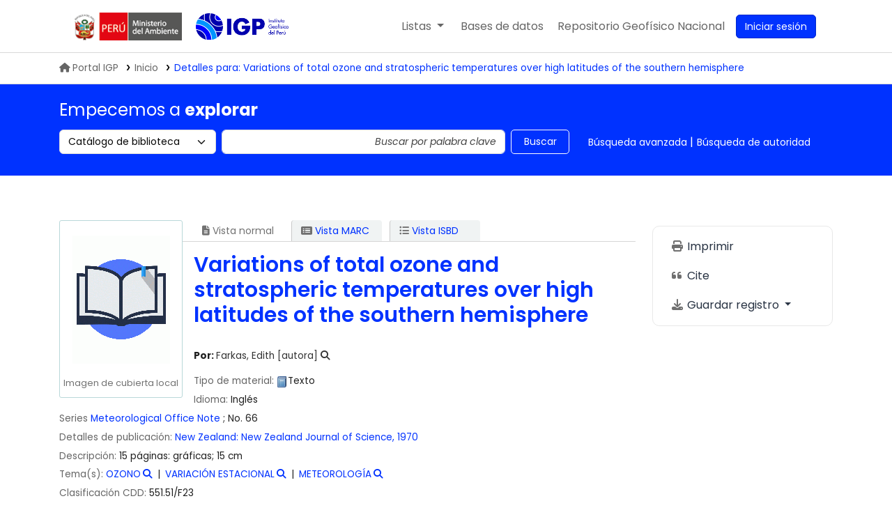

--- FILE ---
content_type: text/css
request_url: https://biblioteca.igp.gob.pe/opac-tmpl/bootstrap-igp/css/opac_24.1100000.css
body_size: 57390
content:
@charset "UTF-8";
/* botones alt*/
/* main background */
/* Bootstrap variable customizations */
:root {
  --bs-heading-color: #727272;
}

/*!
 * Bootstrap  v5.3.3 (https://getbootstrap.com/)
 * Copyright 2011-2024 The Bootstrap Authors
 * Licensed under MIT (https://github.com/twbs/bootstrap/blob/main/LICENSE)
 */
:root,
[data-bs-theme=light] {
  --bs-blue: #0032FF;
  --bs-indigo: #6610F2;
  --bs-purple: #6F42C1;
  --bs-pink: #D63384;
  --bs-red: #DC3545;
  --bs-orange: #FD7E14;
  --bs-yellow: #FFC107;
  --bs-green: #198754;
  --bs-teal: #20C997;
  --bs-cyan: #0074AD;
  --bs-black: #000;
  --bs-white: #FFF;
  --bs-gray: #636363;
  --bs-gray-dark: #252525;
  --bs-gray-100: #F3F3F3;
  --bs-gray-150: #ECECEC;
  --bs-gray-200: #DDDDDD;
  --bs-gray-250: #CECECE;
  --bs-gray-300: #BEBEBE;
  --bs-gray-350: #AFAFAF;
  --bs-gray-400: #A0A0A0;
  --bs-gray-450: #919191;
  --bs-gray-500: #818181;
  --bs-gray-550: #727272;
  --bs-gray-600: #636363;
  --bs-gray-650: #535353;
  --bs-gray-700: #444444;
  --bs-gray-750: #353535;
  --bs-gray-800: #252525;
  --bs-gray-850: #161616;
  --bs-gray-900: #070707;
  --bs-primary: #0032FF;
  --bs-secondary: #6F6F6F;
  --bs-success: #198754;
  --bs-info: #0074AD;
  --bs-warning: #FFC107;
  --bs-danger: #DC3545;
  --bs-light: #F3F3F3;
  --bs-dark: #070707;
  --bs-primary-rgb: 0, 50, 255;
  --bs-secondary-rgb: 111, 111, 111;
  --bs-success-rgb: 25, 135, 84;
  --bs-info-rgb: 0, 116, 173;
  --bs-warning-rgb: 255, 193, 7;
  --bs-danger-rgb: 220, 53, 69;
  --bs-light-rgb: 243, 243, 243;
  --bs-dark-rgb: 7, 7, 7;
  --bs-primary-text-emphasis: #001466;
  --bs-secondary-text-emphasis: #2c2c2c;
  --bs-success-text-emphasis: #0a3622;
  --bs-info-text-emphasis: #002e45;
  --bs-warning-text-emphasis: #664d03;
  --bs-danger-text-emphasis: #58151c;
  --bs-light-text-emphasis: #444444;
  --bs-dark-text-emphasis: #444444;
  --bs-primary-bg-subtle: #ccd6ff;
  --bs-secondary-bg-subtle: #e2e2e2;
  --bs-success-bg-subtle: #d1e7dd;
  --bs-info-bg-subtle: #d5e5f5;
  --bs-warning-bg-subtle: #fff3cd;
  --bs-danger-bg-subtle: #f8d7da;
  --bs-light-bg-subtle: #f9f9f9;
  --bs-dark-bg-subtle: #A0A0A0;
  --bs-primary-border-subtle: #99adff;
  --bs-secondary-border-subtle: #c5c5c5;
  --bs-success-border-subtle: #a3cfbb;
  --bs-info-border-subtle: #99c7de;
  --bs-warning-border-subtle: #ffe69c;
  --bs-danger-border-subtle: #f1aeb5;
  --bs-light-border-subtle: #DDDDDD;
  --bs-dark-border-subtle: #818181;
  --bs-white-rgb: 255, 255, 255;
  --bs-black-rgb: 0, 0, 0;
  --bs-font-sans-serif: system-ui, -apple-system, "Segoe UI", Roboto, "Helvetica Neue", "Noto Sans", "Liberation Sans", Arial, sans-serif, "Apple Color Emoji", "Segoe UI Emoji", "Segoe UI Symbol", "Noto Color Emoji";
  --bs-font-monospace: SFMono-Regular, Menlo, Monaco, Consolas, "Liberation Mono", "Courier New", monospace;
  --bs-gradient: linear-gradient(180deg, rgba(255, 255, 255, 0.15), rgba(255, 255, 255, 0));
  --bs-body-font-family: var(--bs-font-sans-serif);
  --bs-body-font-size: 1rem;
  --bs-body-font-weight: 400;
  --bs-body-line-height: 1.5;
  --bs-body-color: #070707;
  --bs-body-color-rgb: 7, 7, 7;
  --bs-body-bg: #FCF9FC;
  --bs-body-bg-rgb: 252, 249, 252;
  --bs-emphasis-color: #000;
  --bs-emphasis-color-rgb: 0, 0, 0;
  --bs-secondary-color: rgba(7, 7, 7, 0.75);
  --bs-secondary-color-rgb: 7, 7, 7;
  --bs-secondary-bg: #DDDDDD;
  --bs-secondary-bg-rgb: 221, 221, 221;
  --bs-tertiary-color: rgba(7, 7, 7, 0.5);
  --bs-tertiary-color-rgb: 7, 7, 7;
  --bs-tertiary-bg: #F3F3F3;
  --bs-tertiary-bg-rgb: 243, 243, 243;
  --bs-heading-color: #727272;
  --bs-link-color: #0074AD;
  --bs-link-color-rgb: 0, 116, 173;
  --bs-link-decoration: none;
  --bs-link-hover-color: #0032FF;
  --bs-link-hover-color-rgb: 0, 50, 255;
  --bs-link-hover-decoration: underline;
  --bs-code-color: #D63384;
  --bs-highlight-color: #070707;
  --bs-highlight-bg: #fff3cd;
  --bs-border-width: 1px;
  --bs-border-style: solid;
  --bs-border-color: #DDDDDD;
  --bs-border-color-translucent: rgba(0, 0, 0, 0.175);
  --bs-border-radius: 0.375rem;
  --bs-border-radius-sm: 0.25rem;
  --bs-border-radius-lg: 0.5rem;
  --bs-border-radius-xl: 1rem;
  --bs-border-radius-xxl: 2rem;
  --bs-border-radius-2xl: var(--bs-border-radius-xxl);
  --bs-border-radius-pill: 50rem;
  --bs-box-shadow: 0 0.5rem 1rem rgba(0, 0, 0, 0.15);
  --bs-box-shadow-sm: 0 0.125rem 0.25rem rgba(0, 0, 0, 0.075);
  --bs-box-shadow-lg: 0 1rem 3rem rgba(0, 0, 0, 0.175);
  --bs-box-shadow-inset: inset 0 1px 2px rgba(0, 0, 0, 0.075);
  --bs-focus-ring-width: 0.25rem;
  --bs-focus-ring-opacity: 0.25;
  --bs-focus-ring-color: rgba(0, 50, 255, 0.25);
  --bs-form-valid-color: #198754;
  --bs-form-valid-border-color: #198754;
  --bs-form-invalid-color: #DC3545;
  --bs-form-invalid-border-color: #DC3545;
}

*,
*::before,
*::after {
  -webkit-box-sizing: border-box;
          box-sizing: border-box;
}

@media (prefers-reduced-motion: no-preference) {
  :root {
    scroll-behavior: smooth;
  }
}

body {
  margin: 0;
  font-family: var(--bs-body-font-family);
  font-size: var(--bs-body-font-size);
  font-weight: var(--bs-body-font-weight);
  line-height: var(--bs-body-line-height);
  color: var(--bs-body-color);
  text-align: var(--bs-body-text-align);
  background-color: var(--bs-body-bg);
  -webkit-text-size-adjust: 100%;
  -webkit-tap-highlight-color: rgba(0, 0, 0, 0);
}

hr {
  margin: 1rem 0;
  color: inherit;
  border: 0;
  border-top: var(--bs-border-width) solid;
  opacity: 0.25;
}

h6, .h6, h5, .h5, h4, .h4, h3, .h3, h2, .h2, h1, .h1 {
  margin-top: 0;
  margin-bottom: 0.5rem;
  font-weight: 600;
  line-height: 1.2;
  color: var(--bs-heading-color);
}

h1, .h1 {
  font-size: calc(1.275rem + 0.3vw);
}
@media (min-width: 1200px) {
  h1, .h1 {
    font-size: 1.5rem;
  }
}

h2, .h2 {
  font-size: calc(1.265rem + 0.18vw);
}
@media (min-width: 1200px) {
  h2, .h2 {
    font-size: 1.4rem;
  }
}

h3, .h3 {
  font-size: calc(1.255rem + 0.06vw);
}
@media (min-width: 1200px) {
  h3, .h3 {
    font-size: 1.3rem;
  }
}

h4, .h4 {
  font-size: 1.2rem;
}

h5, .h5 {
  font-size: 1.1rem;
}

h6, .h6 {
  font-size: 1rem;
}

p {
  margin-top: 0;
  margin-bottom: 1rem;
}

abbr[title] {
  -webkit-text-decoration: underline dotted;
          text-decoration: underline dotted;
  cursor: help;
  text-decoration-skip-ink: none;
}

address {
  margin-bottom: 1rem;
  font-style: normal;
  line-height: inherit;
}

ol,
ul {
  padding-left: 2rem;
}

ol,
ul,
dl {
  margin-top: 0;
  margin-bottom: 1rem;
}

ol ol,
ul ul,
ol ul,
ul ol {
  margin-bottom: 0;
}

dt {
  font-weight: 700;
}

dd {
  margin-bottom: 0.5rem;
  margin-left: 0;
}

blockquote {
  margin: 0 0 1rem;
}

b,
strong {
  font-weight: bolder;
}

small, .small {
  font-size: 0.875em;
}

mark, .mark {
  padding: 0.1875em;
  color: var(--bs-highlight-color);
  background-color: var(--bs-highlight-bg);
}

sub,
sup {
  position: relative;
  font-size: 0.75em;
  line-height: 0;
  vertical-align: baseline;
}

sub {
  bottom: -0.25em;
}

sup {
  top: -0.5em;
}

a {
  color: rgba(var(--bs-link-color-rgb), var(--bs-link-opacity, 1));
  text-decoration: none;
}
a:hover {
  --bs-link-color-rgb: var(--bs-link-hover-color-rgb);
  text-decoration: underline;
}

a:not([href]):not([class]), a:not([href]):not([class]):hover {
  color: inherit;
  text-decoration: none;
}

pre,
code,
kbd,
samp {
  font-family: var(--bs-font-monospace);
  font-size: 1em;
}

pre {
  display: block;
  margin-top: 0;
  margin-bottom: 1rem;
  overflow: auto;
  font-size: 0.875em;
}
pre code {
  font-size: inherit;
  color: inherit;
  word-break: normal;
}

code {
  font-size: 0.875em;
  color: var(--bs-code-color);
  word-wrap: break-word;
}
a > code {
  color: inherit;
}

kbd {
  padding: 0.1875rem 0.375rem;
  font-size: 0.875em;
  color: var(--bs-body-bg);
  background-color: var(--bs-body-color);
  border-radius: 0.25rem;
}
kbd kbd {
  padding: 0;
  font-size: 1em;
}

figure {
  margin: 0 0 1rem;
}

img,
svg {
  vertical-align: middle;
}

table {
  caption-side: bottom;
  border-collapse: collapse;
}

caption {
  padding-top: 0.5rem;
  padding-bottom: 0.5rem;
  color: var(--bs-secondary-color);
  text-align: left;
}

th {
  text-align: inherit;
  text-align: -webkit-match-parent;
}

thead,
tbody,
tfoot,
tr,
td,
th {
  border-color: inherit;
  border-style: solid;
  border-width: 0;
}

label {
  display: inline-block;
}

button {
  border-radius: 0;
}

button:focus:not(:focus-visible) {
  outline: 0;
}

input,
button,
select,
optgroup,
textarea {
  margin: 0;
  font-family: inherit;
  font-size: inherit;
  line-height: inherit;
}

button,
select {
  text-transform: none;
}

[role=button] {
  cursor: pointer;
}

select {
  word-wrap: normal;
}
select:disabled {
  opacity: 1;
}

[list]:not([type=date]):not([type=datetime-local]):not([type=month]):not([type=week]):not([type=time])::-webkit-calendar-picker-indicator {
  display: none !important;
}

button,
[type=button],
[type=reset],
[type=submit] {
  -webkit-appearance: button;
}
button:not(:disabled),
[type=button]:not(:disabled),
[type=reset]:not(:disabled),
[type=submit]:not(:disabled) {
  cursor: pointer;
}

::-moz-focus-inner {
  padding: 0;
  border-style: none;
}

textarea {
  resize: vertical;
}

fieldset {
  min-width: 0;
  padding: 0;
  margin: 0;
  border: 0;
}

legend {
  float: left;
  width: 100%;
  padding: 0;
  margin-bottom: 0.5rem;
  font-size: calc(1.275rem + 0.3vw);
  line-height: inherit;
}
@media (min-width: 1200px) {
  legend {
    font-size: 1.5rem;
  }
}
legend + * {
  clear: left;
}

::-webkit-datetime-edit-fields-wrapper,
::-webkit-datetime-edit-text,
::-webkit-datetime-edit-minute,
::-webkit-datetime-edit-hour-field,
::-webkit-datetime-edit-day-field,
::-webkit-datetime-edit-month-field,
::-webkit-datetime-edit-year-field {
  padding: 0;
}

::-webkit-inner-spin-button {
  height: auto;
}

[type=search] {
  -webkit-appearance: textfield;
  outline-offset: -2px;
}

/* rtl:raw:
[type="tel"],
[type="url"],
[type="email"],
[type="number"] {
  direction: ltr;
}
*/
::-webkit-search-decoration {
  -webkit-appearance: none;
}

::-webkit-color-swatch-wrapper {
  padding: 0;
}

::file-selector-button {
  font: inherit;
  -webkit-appearance: button;
}

output {
  display: inline-block;
}

iframe {
  border: 0;
}

summary {
  display: list-item;
  cursor: pointer;
}

progress {
  vertical-align: baseline;
}

[hidden] {
  display: none !important;
}

.lead {
  font-size: 1.25rem;
  font-weight: 300;
}

.display-1 {
  font-size: calc(1.625rem + 4.5vw);
  font-weight: 300;
  line-height: 1.2;
}
@media (min-width: 1200px) {
  .display-1 {
    font-size: 5rem;
  }
}

.display-2 {
  font-size: calc(1.575rem + 3.9vw);
  font-weight: 300;
  line-height: 1.2;
}
@media (min-width: 1200px) {
  .display-2 {
    font-size: 4.5rem;
  }
}

.display-3 {
  font-size: calc(1.525rem + 3.3vw);
  font-weight: 300;
  line-height: 1.2;
}
@media (min-width: 1200px) {
  .display-3 {
    font-size: 4rem;
  }
}

.display-4 {
  font-size: calc(1.475rem + 2.7vw);
  font-weight: 300;
  line-height: 1.2;
}
@media (min-width: 1200px) {
  .display-4 {
    font-size: 3.5rem;
  }
}

.display-5 {
  font-size: calc(1.425rem + 2.1vw);
  font-weight: 300;
  line-height: 1.2;
}
@media (min-width: 1200px) {
  .display-5 {
    font-size: 3rem;
  }
}

.display-6 {
  font-size: calc(1.375rem + 1.5vw);
  font-weight: 300;
  line-height: 1.2;
}
@media (min-width: 1200px) {
  .display-6 {
    font-size: 2.5rem;
  }
}

.list-unstyled {
  padding-left: 0;
  list-style: none;
}

.list-inline {
  padding-left: 0;
  list-style: none;
}

.list-inline-item {
  display: inline-block;
}
.list-inline-item:not(:last-child) {
  margin-right: 0.5rem;
}

.initialism {
  font-size: 0.875em;
  text-transform: uppercase;
}

.blockquote {
  margin-bottom: 1rem;
  font-size: 1.25rem;
}
.blockquote > :last-child {
  margin-bottom: 0;
}

.blockquote-footer {
  margin-top: -1rem;
  margin-bottom: 1rem;
  font-size: 0.875em;
  color: #636363;
}
.blockquote-footer::before {
  content: "— ";
}

.img-fluid {
  max-width: 100%;
  height: auto;
}

.img-thumbnail {
  padding: 0.25rem;
  background-color: var(--bs-body-bg);
  border: var(--bs-border-width) solid var(--bs-border-color);
  border-radius: var(--bs-border-radius);
  max-width: 100%;
  height: auto;
}

.figure {
  display: inline-block;
}

.figure-img {
  margin-bottom: 0.5rem;
  line-height: 1;
}

.figure-caption {
  font-size: 0.875em;
  color: var(--bs-secondary-color);
}

.container,
.container-fluid,
.container-xxl,
.container-xl,
.container-lg,
.container-md,
.container-sm {
  --bs-gutter-x: 1.5rem;
  --bs-gutter-y: 0;
  width: 100%;
  padding-right: calc(var(--bs-gutter-x) * 0.5);
  padding-left: calc(var(--bs-gutter-x) * 0.5);
  margin-right: auto;
  margin-left: auto;
}

@media (min-width: 576px) {
  .container-sm, .container {
    max-width: 540px;
  }
}
@media (min-width: 768px) {
  .container-md, .container-sm, .container {
    max-width: 720px;
  }
}
@media (min-width: 992px) {
  .container-lg, .container-md, .container-sm, .container {
    max-width: 960px;
  }
}
@media (min-width: 1200px) {
  .container-xl, .container-lg, .container-md, .container-sm, .container {
    max-width: 1140px;
  }
}
@media (min-width: 1400px) {
  .container-xxl, .container-xl, .container-lg, .container-md, .container-sm, .container {
    max-width: 1320px;
  }
}
:root {
  --bs-breakpoint-xs: 0;
  --bs-breakpoint-sm: 576px;
  --bs-breakpoint-md: 768px;
  --bs-breakpoint-lg: 992px;
  --bs-breakpoint-xl: 1200px;
  --bs-breakpoint-xxl: 1400px;
}

.row {
  --bs-gutter-x: 1.5rem;
  --bs-gutter-y: 0;
  display: -webkit-box;
  display: -ms-flexbox;
  display: flex;
  -ms-flex-wrap: wrap;
      flex-wrap: wrap;
  margin-top: calc(-1 * var(--bs-gutter-y));
  margin-right: calc(-0.5 * var(--bs-gutter-x));
  margin-left: calc(-0.5 * var(--bs-gutter-x));
}
.row > * {
  -ms-flex-negative: 0;
      flex-shrink: 0;
  width: 100%;
  max-width: 100%;
  padding-right: calc(var(--bs-gutter-x) * 0.5);
  padding-left: calc(var(--bs-gutter-x) * 0.5);
  margin-top: var(--bs-gutter-y);
}

.col {
  -webkit-box-flex: 1;
      -ms-flex: 1 0 0%;
          flex: 1 0 0%;
}

.row-cols-auto > * {
  -webkit-box-flex: 0;
      -ms-flex: 0 0 auto;
          flex: 0 0 auto;
  width: auto;
}

.row-cols-1 > * {
  -webkit-box-flex: 0;
      -ms-flex: 0 0 auto;
          flex: 0 0 auto;
  width: 100%;
}

.row-cols-2 > * {
  -webkit-box-flex: 0;
      -ms-flex: 0 0 auto;
          flex: 0 0 auto;
  width: 50%;
}

.row-cols-3 > * {
  -webkit-box-flex: 0;
      -ms-flex: 0 0 auto;
          flex: 0 0 auto;
  width: 33.33333333%;
}

.row-cols-4 > * {
  -webkit-box-flex: 0;
      -ms-flex: 0 0 auto;
          flex: 0 0 auto;
  width: 25%;
}

.row-cols-5 > * {
  -webkit-box-flex: 0;
      -ms-flex: 0 0 auto;
          flex: 0 0 auto;
  width: 20%;
}

.row-cols-6 > * {
  -webkit-box-flex: 0;
      -ms-flex: 0 0 auto;
          flex: 0 0 auto;
  width: 16.66666667%;
}

.col-auto {
  -webkit-box-flex: 0;
      -ms-flex: 0 0 auto;
          flex: 0 0 auto;
  width: auto;
}

.col-1 {
  -webkit-box-flex: 0;
      -ms-flex: 0 0 auto;
          flex: 0 0 auto;
  width: 8.33333333%;
}

.col-2 {
  -webkit-box-flex: 0;
      -ms-flex: 0 0 auto;
          flex: 0 0 auto;
  width: 16.66666667%;
}

.col-3 {
  -webkit-box-flex: 0;
      -ms-flex: 0 0 auto;
          flex: 0 0 auto;
  width: 25%;
}

.col-4 {
  -webkit-box-flex: 0;
      -ms-flex: 0 0 auto;
          flex: 0 0 auto;
  width: 33.33333333%;
}

.col-5 {
  -webkit-box-flex: 0;
      -ms-flex: 0 0 auto;
          flex: 0 0 auto;
  width: 41.66666667%;
}

.col-6 {
  -webkit-box-flex: 0;
      -ms-flex: 0 0 auto;
          flex: 0 0 auto;
  width: 50%;
}

.col-7 {
  -webkit-box-flex: 0;
      -ms-flex: 0 0 auto;
          flex: 0 0 auto;
  width: 58.33333333%;
}

.col-8 {
  -webkit-box-flex: 0;
      -ms-flex: 0 0 auto;
          flex: 0 0 auto;
  width: 66.66666667%;
}

.col-9 {
  -webkit-box-flex: 0;
      -ms-flex: 0 0 auto;
          flex: 0 0 auto;
  width: 75%;
}

.col-10 {
  -webkit-box-flex: 0;
      -ms-flex: 0 0 auto;
          flex: 0 0 auto;
  width: 83.33333333%;
}

.col-11 {
  -webkit-box-flex: 0;
      -ms-flex: 0 0 auto;
          flex: 0 0 auto;
  width: 91.66666667%;
}

.col-12 {
  -webkit-box-flex: 0;
      -ms-flex: 0 0 auto;
          flex: 0 0 auto;
  width: 100%;
}

.offset-1 {
  margin-left: 8.33333333%;
}

.offset-2 {
  margin-left: 16.66666667%;
}

.offset-3 {
  margin-left: 25%;
}

.offset-4 {
  margin-left: 33.33333333%;
}

.offset-5 {
  margin-left: 41.66666667%;
}

.offset-6 {
  margin-left: 50%;
}

.offset-7 {
  margin-left: 58.33333333%;
}

.offset-8 {
  margin-left: 66.66666667%;
}

.offset-9 {
  margin-left: 75%;
}

.offset-10 {
  margin-left: 83.33333333%;
}

.offset-11 {
  margin-left: 91.66666667%;
}

.g-0,
.gx-0 {
  --bs-gutter-x: 0;
}

.g-0,
.gy-0 {
  --bs-gutter-y: 0;
}

.g-1,
.gx-1 {
  --bs-gutter-x: 0.25rem;
}

.g-1,
.gy-1 {
  --bs-gutter-y: 0.25rem;
}

.g-2,
.gx-2 {
  --bs-gutter-x: 0.5rem;
}

.g-2,
.gy-2 {
  --bs-gutter-y: 0.5rem;
}

.g-3,
.gx-3 {
  --bs-gutter-x: 1rem;
}

.g-3,
.gy-3 {
  --bs-gutter-y: 1rem;
}

.g-4,
.gx-4 {
  --bs-gutter-x: 1.5rem;
}

.g-4,
.gy-4 {
  --bs-gutter-y: 1.5rem;
}

.g-5,
.gx-5 {
  --bs-gutter-x: 3rem;
}

.g-5,
.gy-5 {
  --bs-gutter-y: 3rem;
}

@media (min-width: 576px) {
  .col-sm {
    -webkit-box-flex: 1;
        -ms-flex: 1 0 0%;
            flex: 1 0 0%;
  }
  .row-cols-sm-auto > * {
    -webkit-box-flex: 0;
        -ms-flex: 0 0 auto;
            flex: 0 0 auto;
    width: auto;
  }
  .row-cols-sm-1 > * {
    -webkit-box-flex: 0;
        -ms-flex: 0 0 auto;
            flex: 0 0 auto;
    width: 100%;
  }
  .row-cols-sm-2 > * {
    -webkit-box-flex: 0;
        -ms-flex: 0 0 auto;
            flex: 0 0 auto;
    width: 50%;
  }
  .row-cols-sm-3 > * {
    -webkit-box-flex: 0;
        -ms-flex: 0 0 auto;
            flex: 0 0 auto;
    width: 33.33333333%;
  }
  .row-cols-sm-4 > * {
    -webkit-box-flex: 0;
        -ms-flex: 0 0 auto;
            flex: 0 0 auto;
    width: 25%;
  }
  .row-cols-sm-5 > * {
    -webkit-box-flex: 0;
        -ms-flex: 0 0 auto;
            flex: 0 0 auto;
    width: 20%;
  }
  .row-cols-sm-6 > * {
    -webkit-box-flex: 0;
        -ms-flex: 0 0 auto;
            flex: 0 0 auto;
    width: 16.66666667%;
  }
  .col-sm-auto {
    -webkit-box-flex: 0;
        -ms-flex: 0 0 auto;
            flex: 0 0 auto;
    width: auto;
  }
  .col-sm-1 {
    -webkit-box-flex: 0;
        -ms-flex: 0 0 auto;
            flex: 0 0 auto;
    width: 8.33333333%;
  }
  .col-sm-2 {
    -webkit-box-flex: 0;
        -ms-flex: 0 0 auto;
            flex: 0 0 auto;
    width: 16.66666667%;
  }
  .col-sm-3 {
    -webkit-box-flex: 0;
        -ms-flex: 0 0 auto;
            flex: 0 0 auto;
    width: 25%;
  }
  .col-sm-4 {
    -webkit-box-flex: 0;
        -ms-flex: 0 0 auto;
            flex: 0 0 auto;
    width: 33.33333333%;
  }
  .col-sm-5 {
    -webkit-box-flex: 0;
        -ms-flex: 0 0 auto;
            flex: 0 0 auto;
    width: 41.66666667%;
  }
  .col-sm-6 {
    -webkit-box-flex: 0;
        -ms-flex: 0 0 auto;
            flex: 0 0 auto;
    width: 50%;
  }
  .col-sm-7 {
    -webkit-box-flex: 0;
        -ms-flex: 0 0 auto;
            flex: 0 0 auto;
    width: 58.33333333%;
  }
  .col-sm-8 {
    -webkit-box-flex: 0;
        -ms-flex: 0 0 auto;
            flex: 0 0 auto;
    width: 66.66666667%;
  }
  .col-sm-9 {
    -webkit-box-flex: 0;
        -ms-flex: 0 0 auto;
            flex: 0 0 auto;
    width: 75%;
  }
  .col-sm-10 {
    -webkit-box-flex: 0;
        -ms-flex: 0 0 auto;
            flex: 0 0 auto;
    width: 83.33333333%;
  }
  .col-sm-11 {
    -webkit-box-flex: 0;
        -ms-flex: 0 0 auto;
            flex: 0 0 auto;
    width: 91.66666667%;
  }
  .col-sm-12 {
    -webkit-box-flex: 0;
        -ms-flex: 0 0 auto;
            flex: 0 0 auto;
    width: 100%;
  }
  .offset-sm-0 {
    margin-left: 0;
  }
  .offset-sm-1 {
    margin-left: 8.33333333%;
  }
  .offset-sm-2 {
    margin-left: 16.66666667%;
  }
  .offset-sm-3 {
    margin-left: 25%;
  }
  .offset-sm-4 {
    margin-left: 33.33333333%;
  }
  .offset-sm-5 {
    margin-left: 41.66666667%;
  }
  .offset-sm-6 {
    margin-left: 50%;
  }
  .offset-sm-7 {
    margin-left: 58.33333333%;
  }
  .offset-sm-8 {
    margin-left: 66.66666667%;
  }
  .offset-sm-9 {
    margin-left: 75%;
  }
  .offset-sm-10 {
    margin-left: 83.33333333%;
  }
  .offset-sm-11 {
    margin-left: 91.66666667%;
  }
  .g-sm-0,
  .gx-sm-0 {
    --bs-gutter-x: 0;
  }
  .g-sm-0,
  .gy-sm-0 {
    --bs-gutter-y: 0;
  }
  .g-sm-1,
  .gx-sm-1 {
    --bs-gutter-x: 0.25rem;
  }
  .g-sm-1,
  .gy-sm-1 {
    --bs-gutter-y: 0.25rem;
  }
  .g-sm-2,
  .gx-sm-2 {
    --bs-gutter-x: 0.5rem;
  }
  .g-sm-2,
  .gy-sm-2 {
    --bs-gutter-y: 0.5rem;
  }
  .g-sm-3,
  .gx-sm-3 {
    --bs-gutter-x: 1rem;
  }
  .g-sm-3,
  .gy-sm-3 {
    --bs-gutter-y: 1rem;
  }
  .g-sm-4,
  .gx-sm-4 {
    --bs-gutter-x: 1.5rem;
  }
  .g-sm-4,
  .gy-sm-4 {
    --bs-gutter-y: 1.5rem;
  }
  .g-sm-5,
  .gx-sm-5 {
    --bs-gutter-x: 3rem;
  }
  .g-sm-5,
  .gy-sm-5 {
    --bs-gutter-y: 3rem;
  }
}
@media (min-width: 768px) {
  .col-md {
    -webkit-box-flex: 1;
        -ms-flex: 1 0 0%;
            flex: 1 0 0%;
  }
  .row-cols-md-auto > * {
    -webkit-box-flex: 0;
        -ms-flex: 0 0 auto;
            flex: 0 0 auto;
    width: auto;
  }
  .row-cols-md-1 > * {
    -webkit-box-flex: 0;
        -ms-flex: 0 0 auto;
            flex: 0 0 auto;
    width: 100%;
  }
  .row-cols-md-2 > * {
    -webkit-box-flex: 0;
        -ms-flex: 0 0 auto;
            flex: 0 0 auto;
    width: 50%;
  }
  .row-cols-md-3 > * {
    -webkit-box-flex: 0;
        -ms-flex: 0 0 auto;
            flex: 0 0 auto;
    width: 33.33333333%;
  }
  .row-cols-md-4 > * {
    -webkit-box-flex: 0;
        -ms-flex: 0 0 auto;
            flex: 0 0 auto;
    width: 25%;
  }
  .row-cols-md-5 > * {
    -webkit-box-flex: 0;
        -ms-flex: 0 0 auto;
            flex: 0 0 auto;
    width: 20%;
  }
  .row-cols-md-6 > * {
    -webkit-box-flex: 0;
        -ms-flex: 0 0 auto;
            flex: 0 0 auto;
    width: 16.66666667%;
  }
  .col-md-auto {
    -webkit-box-flex: 0;
        -ms-flex: 0 0 auto;
            flex: 0 0 auto;
    width: auto;
  }
  .col-md-1 {
    -webkit-box-flex: 0;
        -ms-flex: 0 0 auto;
            flex: 0 0 auto;
    width: 8.33333333%;
  }
  .col-md-2 {
    -webkit-box-flex: 0;
        -ms-flex: 0 0 auto;
            flex: 0 0 auto;
    width: 16.66666667%;
  }
  .col-md-3 {
    -webkit-box-flex: 0;
        -ms-flex: 0 0 auto;
            flex: 0 0 auto;
    width: 25%;
  }
  .col-md-4 {
    -webkit-box-flex: 0;
        -ms-flex: 0 0 auto;
            flex: 0 0 auto;
    width: 33.33333333%;
  }
  .col-md-5 {
    -webkit-box-flex: 0;
        -ms-flex: 0 0 auto;
            flex: 0 0 auto;
    width: 41.66666667%;
  }
  .col-md-6 {
    -webkit-box-flex: 0;
        -ms-flex: 0 0 auto;
            flex: 0 0 auto;
    width: 50%;
  }
  .col-md-7 {
    -webkit-box-flex: 0;
        -ms-flex: 0 0 auto;
            flex: 0 0 auto;
    width: 58.33333333%;
  }
  .col-md-8 {
    -webkit-box-flex: 0;
        -ms-flex: 0 0 auto;
            flex: 0 0 auto;
    width: 66.66666667%;
  }
  .col-md-9 {
    -webkit-box-flex: 0;
        -ms-flex: 0 0 auto;
            flex: 0 0 auto;
    width: 75%;
  }
  .col-md-10 {
    -webkit-box-flex: 0;
        -ms-flex: 0 0 auto;
            flex: 0 0 auto;
    width: 83.33333333%;
  }
  .col-md-11 {
    -webkit-box-flex: 0;
        -ms-flex: 0 0 auto;
            flex: 0 0 auto;
    width: 91.66666667%;
  }
  .col-md-12 {
    -webkit-box-flex: 0;
        -ms-flex: 0 0 auto;
            flex: 0 0 auto;
    width: 100%;
  }
  .offset-md-0 {
    margin-left: 0;
  }
  .offset-md-1 {
    margin-left: 8.33333333%;
  }
  .offset-md-2 {
    margin-left: 16.66666667%;
  }
  .offset-md-3 {
    margin-left: 25%;
  }
  .offset-md-4 {
    margin-left: 33.33333333%;
  }
  .offset-md-5 {
    margin-left: 41.66666667%;
  }
  .offset-md-6 {
    margin-left: 50%;
  }
  .offset-md-7 {
    margin-left: 58.33333333%;
  }
  .offset-md-8 {
    margin-left: 66.66666667%;
  }
  .offset-md-9 {
    margin-left: 75%;
  }
  .offset-md-10 {
    margin-left: 83.33333333%;
  }
  .offset-md-11 {
    margin-left: 91.66666667%;
  }
  .g-md-0,
  .gx-md-0 {
    --bs-gutter-x: 0;
  }
  .g-md-0,
  .gy-md-0 {
    --bs-gutter-y: 0;
  }
  .g-md-1,
  .gx-md-1 {
    --bs-gutter-x: 0.25rem;
  }
  .g-md-1,
  .gy-md-1 {
    --bs-gutter-y: 0.25rem;
  }
  .g-md-2,
  .gx-md-2 {
    --bs-gutter-x: 0.5rem;
  }
  .g-md-2,
  .gy-md-2 {
    --bs-gutter-y: 0.5rem;
  }
  .g-md-3,
  .gx-md-3 {
    --bs-gutter-x: 1rem;
  }
  .g-md-3,
  .gy-md-3 {
    --bs-gutter-y: 1rem;
  }
  .g-md-4,
  .gx-md-4 {
    --bs-gutter-x: 1.5rem;
  }
  .g-md-4,
  .gy-md-4 {
    --bs-gutter-y: 1.5rem;
  }
  .g-md-5,
  .gx-md-5 {
    --bs-gutter-x: 3rem;
  }
  .g-md-5,
  .gy-md-5 {
    --bs-gutter-y: 3rem;
  }
}
@media (min-width: 992px) {
  .col-lg {
    -webkit-box-flex: 1;
        -ms-flex: 1 0 0%;
            flex: 1 0 0%;
  }
  .row-cols-lg-auto > * {
    -webkit-box-flex: 0;
        -ms-flex: 0 0 auto;
            flex: 0 0 auto;
    width: auto;
  }
  .row-cols-lg-1 > * {
    -webkit-box-flex: 0;
        -ms-flex: 0 0 auto;
            flex: 0 0 auto;
    width: 100%;
  }
  .row-cols-lg-2 > * {
    -webkit-box-flex: 0;
        -ms-flex: 0 0 auto;
            flex: 0 0 auto;
    width: 50%;
  }
  .row-cols-lg-3 > * {
    -webkit-box-flex: 0;
        -ms-flex: 0 0 auto;
            flex: 0 0 auto;
    width: 33.33333333%;
  }
  .row-cols-lg-4 > * {
    -webkit-box-flex: 0;
        -ms-flex: 0 0 auto;
            flex: 0 0 auto;
    width: 25%;
  }
  .row-cols-lg-5 > * {
    -webkit-box-flex: 0;
        -ms-flex: 0 0 auto;
            flex: 0 0 auto;
    width: 20%;
  }
  .row-cols-lg-6 > * {
    -webkit-box-flex: 0;
        -ms-flex: 0 0 auto;
            flex: 0 0 auto;
    width: 16.66666667%;
  }
  .col-lg-auto {
    -webkit-box-flex: 0;
        -ms-flex: 0 0 auto;
            flex: 0 0 auto;
    width: auto;
  }
  .col-lg-1 {
    -webkit-box-flex: 0;
        -ms-flex: 0 0 auto;
            flex: 0 0 auto;
    width: 8.33333333%;
  }
  .col-lg-2 {
    -webkit-box-flex: 0;
        -ms-flex: 0 0 auto;
            flex: 0 0 auto;
    width: 16.66666667%;
  }
  .col-lg-3 {
    -webkit-box-flex: 0;
        -ms-flex: 0 0 auto;
            flex: 0 0 auto;
    width: 25%;
  }
  .col-lg-4 {
    -webkit-box-flex: 0;
        -ms-flex: 0 0 auto;
            flex: 0 0 auto;
    width: 33.33333333%;
  }
  .col-lg-5 {
    -webkit-box-flex: 0;
        -ms-flex: 0 0 auto;
            flex: 0 0 auto;
    width: 41.66666667%;
  }
  .col-lg-6 {
    -webkit-box-flex: 0;
        -ms-flex: 0 0 auto;
            flex: 0 0 auto;
    width: 50%;
  }
  .col-lg-7 {
    -webkit-box-flex: 0;
        -ms-flex: 0 0 auto;
            flex: 0 0 auto;
    width: 58.33333333%;
  }
  .col-lg-8 {
    -webkit-box-flex: 0;
        -ms-flex: 0 0 auto;
            flex: 0 0 auto;
    width: 66.66666667%;
  }
  .col-lg-9 {
    -webkit-box-flex: 0;
        -ms-flex: 0 0 auto;
            flex: 0 0 auto;
    width: 75%;
  }
  .col-lg-10 {
    -webkit-box-flex: 0;
        -ms-flex: 0 0 auto;
            flex: 0 0 auto;
    width: 83.33333333%;
  }
  .col-lg-11 {
    -webkit-box-flex: 0;
        -ms-flex: 0 0 auto;
            flex: 0 0 auto;
    width: 91.66666667%;
  }
  .col-lg-12 {
    -webkit-box-flex: 0;
        -ms-flex: 0 0 auto;
            flex: 0 0 auto;
    width: 100%;
  }
  .offset-lg-0 {
    margin-left: 0;
  }
  .offset-lg-1 {
    margin-left: 8.33333333%;
  }
  .offset-lg-2 {
    margin-left: 16.66666667%;
  }
  .offset-lg-3 {
    margin-left: 25%;
  }
  .offset-lg-4 {
    margin-left: 33.33333333%;
  }
  .offset-lg-5 {
    margin-left: 41.66666667%;
  }
  .offset-lg-6 {
    margin-left: 50%;
  }
  .offset-lg-7 {
    margin-left: 58.33333333%;
  }
  .offset-lg-8 {
    margin-left: 66.66666667%;
  }
  .offset-lg-9 {
    margin-left: 75%;
  }
  .offset-lg-10 {
    margin-left: 83.33333333%;
  }
  .offset-lg-11 {
    margin-left: 91.66666667%;
  }
  .g-lg-0,
  .gx-lg-0 {
    --bs-gutter-x: 0;
  }
  .g-lg-0,
  .gy-lg-0 {
    --bs-gutter-y: 0;
  }
  .g-lg-1,
  .gx-lg-1 {
    --bs-gutter-x: 0.25rem;
  }
  .g-lg-1,
  .gy-lg-1 {
    --bs-gutter-y: 0.25rem;
  }
  .g-lg-2,
  .gx-lg-2 {
    --bs-gutter-x: 0.5rem;
  }
  .g-lg-2,
  .gy-lg-2 {
    --bs-gutter-y: 0.5rem;
  }
  .g-lg-3,
  .gx-lg-3 {
    --bs-gutter-x: 1rem;
  }
  .g-lg-3,
  .gy-lg-3 {
    --bs-gutter-y: 1rem;
  }
  .g-lg-4,
  .gx-lg-4 {
    --bs-gutter-x: 1.5rem;
  }
  .g-lg-4,
  .gy-lg-4 {
    --bs-gutter-y: 1.5rem;
  }
  .g-lg-5,
  .gx-lg-5 {
    --bs-gutter-x: 3rem;
  }
  .g-lg-5,
  .gy-lg-5 {
    --bs-gutter-y: 3rem;
  }
}
@media (min-width: 1200px) {
  .col-xl {
    -webkit-box-flex: 1;
        -ms-flex: 1 0 0%;
            flex: 1 0 0%;
  }
  .row-cols-xl-auto > * {
    -webkit-box-flex: 0;
        -ms-flex: 0 0 auto;
            flex: 0 0 auto;
    width: auto;
  }
  .row-cols-xl-1 > * {
    -webkit-box-flex: 0;
        -ms-flex: 0 0 auto;
            flex: 0 0 auto;
    width: 100%;
  }
  .row-cols-xl-2 > * {
    -webkit-box-flex: 0;
        -ms-flex: 0 0 auto;
            flex: 0 0 auto;
    width: 50%;
  }
  .row-cols-xl-3 > * {
    -webkit-box-flex: 0;
        -ms-flex: 0 0 auto;
            flex: 0 0 auto;
    width: 33.33333333%;
  }
  .row-cols-xl-4 > * {
    -webkit-box-flex: 0;
        -ms-flex: 0 0 auto;
            flex: 0 0 auto;
    width: 25%;
  }
  .row-cols-xl-5 > * {
    -webkit-box-flex: 0;
        -ms-flex: 0 0 auto;
            flex: 0 0 auto;
    width: 20%;
  }
  .row-cols-xl-6 > * {
    -webkit-box-flex: 0;
        -ms-flex: 0 0 auto;
            flex: 0 0 auto;
    width: 16.66666667%;
  }
  .col-xl-auto {
    -webkit-box-flex: 0;
        -ms-flex: 0 0 auto;
            flex: 0 0 auto;
    width: auto;
  }
  .col-xl-1 {
    -webkit-box-flex: 0;
        -ms-flex: 0 0 auto;
            flex: 0 0 auto;
    width: 8.33333333%;
  }
  .col-xl-2 {
    -webkit-box-flex: 0;
        -ms-flex: 0 0 auto;
            flex: 0 0 auto;
    width: 16.66666667%;
  }
  .col-xl-3 {
    -webkit-box-flex: 0;
        -ms-flex: 0 0 auto;
            flex: 0 0 auto;
    width: 25%;
  }
  .col-xl-4 {
    -webkit-box-flex: 0;
        -ms-flex: 0 0 auto;
            flex: 0 0 auto;
    width: 33.33333333%;
  }
  .col-xl-5 {
    -webkit-box-flex: 0;
        -ms-flex: 0 0 auto;
            flex: 0 0 auto;
    width: 41.66666667%;
  }
  .col-xl-6 {
    -webkit-box-flex: 0;
        -ms-flex: 0 0 auto;
            flex: 0 0 auto;
    width: 50%;
  }
  .col-xl-7 {
    -webkit-box-flex: 0;
        -ms-flex: 0 0 auto;
            flex: 0 0 auto;
    width: 58.33333333%;
  }
  .col-xl-8 {
    -webkit-box-flex: 0;
        -ms-flex: 0 0 auto;
            flex: 0 0 auto;
    width: 66.66666667%;
  }
  .col-xl-9 {
    -webkit-box-flex: 0;
        -ms-flex: 0 0 auto;
            flex: 0 0 auto;
    width: 75%;
  }
  .col-xl-10 {
    -webkit-box-flex: 0;
        -ms-flex: 0 0 auto;
            flex: 0 0 auto;
    width: 83.33333333%;
  }
  .col-xl-11 {
    -webkit-box-flex: 0;
        -ms-flex: 0 0 auto;
            flex: 0 0 auto;
    width: 91.66666667%;
  }
  .col-xl-12 {
    -webkit-box-flex: 0;
        -ms-flex: 0 0 auto;
            flex: 0 0 auto;
    width: 100%;
  }
  .offset-xl-0 {
    margin-left: 0;
  }
  .offset-xl-1 {
    margin-left: 8.33333333%;
  }
  .offset-xl-2 {
    margin-left: 16.66666667%;
  }
  .offset-xl-3 {
    margin-left: 25%;
  }
  .offset-xl-4 {
    margin-left: 33.33333333%;
  }
  .offset-xl-5 {
    margin-left: 41.66666667%;
  }
  .offset-xl-6 {
    margin-left: 50%;
  }
  .offset-xl-7 {
    margin-left: 58.33333333%;
  }
  .offset-xl-8 {
    margin-left: 66.66666667%;
  }
  .offset-xl-9 {
    margin-left: 75%;
  }
  .offset-xl-10 {
    margin-left: 83.33333333%;
  }
  .offset-xl-11 {
    margin-left: 91.66666667%;
  }
  .g-xl-0,
  .gx-xl-0 {
    --bs-gutter-x: 0;
  }
  .g-xl-0,
  .gy-xl-0 {
    --bs-gutter-y: 0;
  }
  .g-xl-1,
  .gx-xl-1 {
    --bs-gutter-x: 0.25rem;
  }
  .g-xl-1,
  .gy-xl-1 {
    --bs-gutter-y: 0.25rem;
  }
  .g-xl-2,
  .gx-xl-2 {
    --bs-gutter-x: 0.5rem;
  }
  .g-xl-2,
  .gy-xl-2 {
    --bs-gutter-y: 0.5rem;
  }
  .g-xl-3,
  .gx-xl-3 {
    --bs-gutter-x: 1rem;
  }
  .g-xl-3,
  .gy-xl-3 {
    --bs-gutter-y: 1rem;
  }
  .g-xl-4,
  .gx-xl-4 {
    --bs-gutter-x: 1.5rem;
  }
  .g-xl-4,
  .gy-xl-4 {
    --bs-gutter-y: 1.5rem;
  }
  .g-xl-5,
  .gx-xl-5 {
    --bs-gutter-x: 3rem;
  }
  .g-xl-5,
  .gy-xl-5 {
    --bs-gutter-y: 3rem;
  }
}
@media (min-width: 1400px) {
  .col-xxl {
    -webkit-box-flex: 1;
        -ms-flex: 1 0 0%;
            flex: 1 0 0%;
  }
  .row-cols-xxl-auto > * {
    -webkit-box-flex: 0;
        -ms-flex: 0 0 auto;
            flex: 0 0 auto;
    width: auto;
  }
  .row-cols-xxl-1 > * {
    -webkit-box-flex: 0;
        -ms-flex: 0 0 auto;
            flex: 0 0 auto;
    width: 100%;
  }
  .row-cols-xxl-2 > * {
    -webkit-box-flex: 0;
        -ms-flex: 0 0 auto;
            flex: 0 0 auto;
    width: 50%;
  }
  .row-cols-xxl-3 > * {
    -webkit-box-flex: 0;
        -ms-flex: 0 0 auto;
            flex: 0 0 auto;
    width: 33.33333333%;
  }
  .row-cols-xxl-4 > * {
    -webkit-box-flex: 0;
        -ms-flex: 0 0 auto;
            flex: 0 0 auto;
    width: 25%;
  }
  .row-cols-xxl-5 > * {
    -webkit-box-flex: 0;
        -ms-flex: 0 0 auto;
            flex: 0 0 auto;
    width: 20%;
  }
  .row-cols-xxl-6 > * {
    -webkit-box-flex: 0;
        -ms-flex: 0 0 auto;
            flex: 0 0 auto;
    width: 16.66666667%;
  }
  .col-xxl-auto {
    -webkit-box-flex: 0;
        -ms-flex: 0 0 auto;
            flex: 0 0 auto;
    width: auto;
  }
  .col-xxl-1 {
    -webkit-box-flex: 0;
        -ms-flex: 0 0 auto;
            flex: 0 0 auto;
    width: 8.33333333%;
  }
  .col-xxl-2 {
    -webkit-box-flex: 0;
        -ms-flex: 0 0 auto;
            flex: 0 0 auto;
    width: 16.66666667%;
  }
  .col-xxl-3 {
    -webkit-box-flex: 0;
        -ms-flex: 0 0 auto;
            flex: 0 0 auto;
    width: 25%;
  }
  .col-xxl-4 {
    -webkit-box-flex: 0;
        -ms-flex: 0 0 auto;
            flex: 0 0 auto;
    width: 33.33333333%;
  }
  .col-xxl-5 {
    -webkit-box-flex: 0;
        -ms-flex: 0 0 auto;
            flex: 0 0 auto;
    width: 41.66666667%;
  }
  .col-xxl-6 {
    -webkit-box-flex: 0;
        -ms-flex: 0 0 auto;
            flex: 0 0 auto;
    width: 50%;
  }
  .col-xxl-7 {
    -webkit-box-flex: 0;
        -ms-flex: 0 0 auto;
            flex: 0 0 auto;
    width: 58.33333333%;
  }
  .col-xxl-8 {
    -webkit-box-flex: 0;
        -ms-flex: 0 0 auto;
            flex: 0 0 auto;
    width: 66.66666667%;
  }
  .col-xxl-9 {
    -webkit-box-flex: 0;
        -ms-flex: 0 0 auto;
            flex: 0 0 auto;
    width: 75%;
  }
  .col-xxl-10 {
    -webkit-box-flex: 0;
        -ms-flex: 0 0 auto;
            flex: 0 0 auto;
    width: 83.33333333%;
  }
  .col-xxl-11 {
    -webkit-box-flex: 0;
        -ms-flex: 0 0 auto;
            flex: 0 0 auto;
    width: 91.66666667%;
  }
  .col-xxl-12 {
    -webkit-box-flex: 0;
        -ms-flex: 0 0 auto;
            flex: 0 0 auto;
    width: 100%;
  }
  .offset-xxl-0 {
    margin-left: 0;
  }
  .offset-xxl-1 {
    margin-left: 8.33333333%;
  }
  .offset-xxl-2 {
    margin-left: 16.66666667%;
  }
  .offset-xxl-3 {
    margin-left: 25%;
  }
  .offset-xxl-4 {
    margin-left: 33.33333333%;
  }
  .offset-xxl-5 {
    margin-left: 41.66666667%;
  }
  .offset-xxl-6 {
    margin-left: 50%;
  }
  .offset-xxl-7 {
    margin-left: 58.33333333%;
  }
  .offset-xxl-8 {
    margin-left: 66.66666667%;
  }
  .offset-xxl-9 {
    margin-left: 75%;
  }
  .offset-xxl-10 {
    margin-left: 83.33333333%;
  }
  .offset-xxl-11 {
    margin-left: 91.66666667%;
  }
  .g-xxl-0,
  .gx-xxl-0 {
    --bs-gutter-x: 0;
  }
  .g-xxl-0,
  .gy-xxl-0 {
    --bs-gutter-y: 0;
  }
  .g-xxl-1,
  .gx-xxl-1 {
    --bs-gutter-x: 0.25rem;
  }
  .g-xxl-1,
  .gy-xxl-1 {
    --bs-gutter-y: 0.25rem;
  }
  .g-xxl-2,
  .gx-xxl-2 {
    --bs-gutter-x: 0.5rem;
  }
  .g-xxl-2,
  .gy-xxl-2 {
    --bs-gutter-y: 0.5rem;
  }
  .g-xxl-3,
  .gx-xxl-3 {
    --bs-gutter-x: 1rem;
  }
  .g-xxl-3,
  .gy-xxl-3 {
    --bs-gutter-y: 1rem;
  }
  .g-xxl-4,
  .gx-xxl-4 {
    --bs-gutter-x: 1.5rem;
  }
  .g-xxl-4,
  .gy-xxl-4 {
    --bs-gutter-y: 1.5rem;
  }
  .g-xxl-5,
  .gx-xxl-5 {
    --bs-gutter-x: 3rem;
  }
  .g-xxl-5,
  .gy-xxl-5 {
    --bs-gutter-y: 3rem;
  }
}
.table {
  --bs-table-color-type: initial;
  --bs-table-bg-type: initial;
  --bs-table-color-state: initial;
  --bs-table-bg-state: initial;
  --bs-table-color: var(--bs-emphasis-color);
  --bs-table-bg: #FFF;
  --bs-table-border-color: var(--bs-border-color);
  --bs-table-accent-bg: transparent;
  --bs-table-striped-color: var(--bs-emphasis-color);
  --bs-table-striped-bg: #f2f2f2;
  --bs-table-active-color: var(--bs-emphasis-color);
  --bs-table-active-bg: rgba(var(--bs-emphasis-color-rgb), 0.1);
  --bs-table-hover-color: var(--bs-emphasis-color);
  --bs-table-hover-bg: rgba(var(--bs-emphasis-color-rgb), 0.075);
  width: 100%;
  margin-bottom: 1rem;
  vertical-align: top;
  border-color: var(--bs-table-border-color);
}
.table > :not(caption) > * > * {
  padding: 0.5rem 0.5rem;
  color: var(--bs-table-color-state, var(--bs-table-color-type, var(--bs-table-color)));
  background-color: var(--bs-table-bg);
  border-bottom-width: var(--bs-border-width);
  -webkit-box-shadow: inset 0 0 0 9999px var(--bs-table-bg-state, var(--bs-table-bg-type, var(--bs-table-accent-bg)));
          box-shadow: inset 0 0 0 9999px var(--bs-table-bg-state, var(--bs-table-bg-type, var(--bs-table-accent-bg)));
}
.table > tbody {
  vertical-align: inherit;
}
.table > thead {
  vertical-align: bottom;
}

.table-group-divider {
  border-top: calc(var(--bs-border-width) * 2) solid currentcolor;
}

.caption-top {
  caption-side: top;
}

.table-sm > :not(caption) > * > * {
  padding: 0.25rem 0.25rem;
}

.table-bordered > :not(caption) > * {
  border-width: var(--bs-border-width) 0;
}
.table-bordered > :not(caption) > * > * {
  border-width: 0 var(--bs-border-width);
}

.table-borderless > :not(caption) > * > * {
  border-bottom-width: 0;
}
.table-borderless > :not(:first-child) {
  border-top-width: 0;
}

.table-striped > tbody > tr:nth-of-type(odd) > * {
  --bs-table-color-type: var(--bs-table-striped-color);
  --bs-table-bg-type: var(--bs-table-striped-bg);
}

.table-striped-columns > :not(caption) > tr > :nth-child(even) {
  --bs-table-color-type: var(--bs-table-striped-color);
  --bs-table-bg-type: var(--bs-table-striped-bg);
}

.table-active {
  --bs-table-color-state: var(--bs-table-active-color);
  --bs-table-bg-state: var(--bs-table-active-bg);
}

.table-hover > tbody > tr:hover > * {
  --bs-table-color-state: var(--bs-table-hover-color);
  --bs-table-bg-state: var(--bs-table-hover-bg);
}

.table-primary {
  --bs-table-color: #000;
  --bs-table-bg: #ccd6ff;
  --bs-table-border-color: #a3abcc;
  --bs-table-striped-bg: #c2cbf2;
  --bs-table-striped-color: #000;
  --bs-table-active-bg: #b8c1e6;
  --bs-table-active-color: #000;
  --bs-table-hover-bg: #bdc6ec;
  --bs-table-hover-color: #000;
  color: var(--bs-table-color);
  border-color: var(--bs-table-border-color);
}

.table-secondary {
  --bs-table-color: #000;
  --bs-table-bg: #e2e2e2;
  --bs-table-border-color: #b5b5b5;
  --bs-table-striped-bg: #d7d7d7;
  --bs-table-striped-color: #000;
  --bs-table-active-bg: #cbcbcb;
  --bs-table-active-color: #000;
  --bs-table-hover-bg: #d1d1d1;
  --bs-table-hover-color: #000;
  color: var(--bs-table-color);
  border-color: var(--bs-table-border-color);
}

.table-success {
  --bs-table-color: #000;
  --bs-table-bg: #d1e7dd;
  --bs-table-border-color: #a7b9b1;
  --bs-table-striped-bg: #c7dbd2;
  --bs-table-striped-color: #000;
  --bs-table-active-bg: #bcd0c7;
  --bs-table-active-color: #000;
  --bs-table-hover-bg: #c1d6cc;
  --bs-table-hover-color: #000;
  color: var(--bs-table-color);
  border-color: var(--bs-table-border-color);
}

.table-info {
  --bs-table-color: #000;
  --bs-table-bg: #cce3ef;
  --bs-table-border-color: #a3b6bf;
  --bs-table-striped-bg: #c2d8e3;
  --bs-table-striped-color: #000;
  --bs-table-active-bg: #b8ccd7;
  --bs-table-active-color: #000;
  --bs-table-hover-bg: #bdd2dd;
  --bs-table-hover-color: #000;
  color: var(--bs-table-color);
  border-color: var(--bs-table-border-color);
}

.table-warning {
  --bs-table-color: #000;
  --bs-table-bg: #fff3cd;
  --bs-table-border-color: #ccc2a4;
  --bs-table-striped-bg: #f2e7c3;
  --bs-table-striped-color: #000;
  --bs-table-active-bg: #e6dbb9;
  --bs-table-active-color: #000;
  --bs-table-hover-bg: #ece1be;
  --bs-table-hover-color: #000;
  color: var(--bs-table-color);
  border-color: var(--bs-table-border-color);
}

.table-danger {
  --bs-table-color: #000;
  --bs-table-bg: #f8d7da;
  --bs-table-border-color: #c6acae;
  --bs-table-striped-bg: #eccccf;
  --bs-table-striped-color: #000;
  --bs-table-active-bg: #dfc2c4;
  --bs-table-active-color: #000;
  --bs-table-hover-bg: #e5c7ca;
  --bs-table-hover-color: #000;
  color: var(--bs-table-color);
  border-color: var(--bs-table-border-color);
}

.table-light {
  --bs-table-color: #000;
  --bs-table-bg: #F3F3F3;
  --bs-table-border-color: #c2c2c2;
  --bs-table-striped-bg: #e7e7e7;
  --bs-table-striped-color: #000;
  --bs-table-active-bg: #dbdbdb;
  --bs-table-active-color: #000;
  --bs-table-hover-bg: #e1e1e1;
  --bs-table-hover-color: #000;
  color: var(--bs-table-color);
  border-color: var(--bs-table-border-color);
}

.table-dark {
  --bs-table-color: #FFF;
  --bs-table-bg: #070707;
  --bs-table-border-color: #393939;
  --bs-table-striped-bg: #131313;
  --bs-table-striped-color: #FFF;
  --bs-table-active-bg: #202020;
  --bs-table-active-color: #FFF;
  --bs-table-hover-bg: #1a1a1a;
  --bs-table-hover-color: #FFF;
  color: var(--bs-table-color);
  border-color: var(--bs-table-border-color);
}

.table-responsive {
  overflow-x: auto;
  -webkit-overflow-scrolling: touch;
}

@media (max-width: 575.98px) {
  .table-responsive-sm {
    overflow-x: auto;
    -webkit-overflow-scrolling: touch;
  }
}
@media (max-width: 767.98px) {
  .table-responsive-md {
    overflow-x: auto;
    -webkit-overflow-scrolling: touch;
  }
}
@media (max-width: 991.98px) {
  .table-responsive-lg {
    overflow-x: auto;
    -webkit-overflow-scrolling: touch;
  }
}
@media (max-width: 1199.98px) {
  .table-responsive-xl {
    overflow-x: auto;
    -webkit-overflow-scrolling: touch;
  }
}
@media (max-width: 1399.98px) {
  .table-responsive-xxl {
    overflow-x: auto;
    -webkit-overflow-scrolling: touch;
  }
}
.form-label {
  margin-bottom: 0.5rem;
}

.col-form-label {
  padding-top: calc(0.375rem + var(--bs-border-width));
  padding-bottom: calc(0.375rem + var(--bs-border-width));
  margin-bottom: 0;
  font-size: inherit;
  line-height: 1.5;
}

.col-form-label-lg {
  padding-top: calc(0.5rem + var(--bs-border-width));
  padding-bottom: calc(0.5rem + var(--bs-border-width));
  font-size: 1.25rem;
}

.col-form-label-sm {
  padding-top: calc(0.25rem + var(--bs-border-width));
  padding-bottom: calc(0.25rem + var(--bs-border-width));
  font-size: 0.875rem;
}

.form-text {
  margin-top: 0.25rem;
  font-size: 0.875em;
  color: var(--bs-secondary-color);
}

.form-control, .table_controls .dt-input input {
  display: block;
  width: 100%;
  padding: 0.375rem 0.75rem;
  font-size: 1rem;
  font-weight: 400;
  line-height: 1.5;
  color: var(--bs-body-color);
  -webkit-appearance: none;
     -moz-appearance: none;
          appearance: none;
  background-color: #FFF;
  background-clip: padding-box;
  border: var(--bs-border-width) solid var(--bs-border-color);
  border-radius: var(--bs-border-radius);
  -webkit-transition: border-color 0.15s ease-in-out, -webkit-box-shadow 0.15s ease-in-out;
  transition: border-color 0.15s ease-in-out, -webkit-box-shadow 0.15s ease-in-out;
  transition: border-color 0.15s ease-in-out, box-shadow 0.15s ease-in-out;
  transition: border-color 0.15s ease-in-out, box-shadow 0.15s ease-in-out, -webkit-box-shadow 0.15s ease-in-out;
}
@media (prefers-reduced-motion: reduce) {
  .form-control, .table_controls .dt-input input {
    -webkit-transition: none;
    transition: none;
  }
}
.form-control[type=file], .table_controls .dt-input input[type=file] {
  overflow: hidden;
}
.form-control[type=file]:not(:disabled):not([readonly]), .table_controls .dt-input input[type=file]:not(:disabled):not([readonly]) {
  cursor: pointer;
}
.form-control:focus, .table_controls .dt-input input:focus {
  color: var(--bs-body-color);
  background-color: #FFF;
  border-color: #8099ff;
  outline: 0;
  -webkit-box-shadow: 0 0 0 0.25rem rgba(0, 50, 255, 0.25);
          box-shadow: 0 0 0 0.25rem rgba(0, 50, 255, 0.25);
}
.form-control::-webkit-date-and-time-value, .table_controls .dt-input input::-webkit-date-and-time-value {
  min-width: 85px;
  height: 1.5em;
  margin: 0;
}
.form-control::-webkit-datetime-edit, .table_controls .dt-input input::-webkit-datetime-edit {
  display: block;
  padding: 0;
}
.form-control::-webkit-input-placeholder, .table_controls .dt-input input::-webkit-input-placeholder {
  color: var(--bs-secondary-color);
  opacity: 1;
}
.form-control::-moz-placeholder, .table_controls .dt-input input::-moz-placeholder {
  color: var(--bs-secondary-color);
  opacity: 1;
}
.form-control::-ms-input-placeholder, .table_controls .dt-input input::-ms-input-placeholder {
  color: var(--bs-secondary-color);
  opacity: 1;
}
.form-control::placeholder, .table_controls .dt-input input::placeholder {
  color: var(--bs-secondary-color);
  opacity: 1;
}
.form-control:disabled, .table_controls .dt-input input:disabled {
  background-color: var(--bs-secondary-bg);
  opacity: 1;
}
.form-control::file-selector-button, .table_controls .dt-input input::file-selector-button {
  padding: 0.375rem 0.75rem;
  margin: -0.375rem -0.75rem;
  -webkit-margin-end: 0.75rem;
          margin-inline-end: 0.75rem;
  color: var(--bs-body-color);
  background-color: var(--bs-tertiary-bg);
  pointer-events: none;
  border-color: inherit;
  border-style: solid;
  border-width: 0;
  border-inline-end-width: var(--bs-border-width);
  border-radius: 0;
  -webkit-transition: color 0.15s ease-in-out, background-color 0.15s ease-in-out, border-color 0.15s ease-in-out, -webkit-box-shadow 0.15s ease-in-out;
  transition: color 0.15s ease-in-out, background-color 0.15s ease-in-out, border-color 0.15s ease-in-out, -webkit-box-shadow 0.15s ease-in-out;
  transition: color 0.15s ease-in-out, background-color 0.15s ease-in-out, border-color 0.15s ease-in-out, box-shadow 0.15s ease-in-out;
  transition: color 0.15s ease-in-out, background-color 0.15s ease-in-out, border-color 0.15s ease-in-out, box-shadow 0.15s ease-in-out, -webkit-box-shadow 0.15s ease-in-out;
}
@media (prefers-reduced-motion: reduce) {
  .form-control::file-selector-button, .table_controls .dt-input input::file-selector-button {
    -webkit-transition: none;
    transition: none;
  }
}
.form-control:hover:not(:disabled):not([readonly])::file-selector-button, .table_controls .dt-input input:hover:not(:disabled):not([readonly])::file-selector-button {
  background-color: var(--bs-secondary-bg);
}

.form-control-plaintext {
  display: block;
  width: 100%;
  padding: 0.375rem 0;
  margin-bottom: 0;
  line-height: 1.5;
  color: var(--bs-body-color);
  background-color: transparent;
  border: solid transparent;
  border-width: var(--bs-border-width) 0;
}
.form-control-plaintext:focus {
  outline: 0;
}
.form-control-plaintext.form-control-sm, .table_controls .dt-input input.form-control-plaintext, .form-control-plaintext.form-control-lg {
  padding-right: 0;
  padding-left: 0;
}

.form-control-sm, .table_controls .dt-input input {
  min-height: calc(1.5em + 0.5rem + calc( var(--bs-border-width) * 2 ));
  padding: 0.25rem 0.5rem;
  font-size: 0.875rem;
  border-radius: var(--bs-border-radius-sm);
}
.form-control-sm::file-selector-button, .table_controls .dt-input input::file-selector-button {
  padding: 0.25rem 0.5rem;
  margin: -0.25rem -0.5rem;
  -webkit-margin-end: 0.5rem;
          margin-inline-end: 0.5rem;
}

.form-control-lg {
  min-height: calc(1.5em + 1rem + calc( var(--bs-border-width) * 2 ));
  padding: 0.5rem 1rem;
  font-size: 1.25rem;
  border-radius: var(--bs-border-radius-lg);
}
.form-control-lg::file-selector-button {
  padding: 0.5rem 1rem;
  margin: -0.5rem -1rem;
  -webkit-margin-end: 1rem;
          margin-inline-end: 1rem;
}

textarea.form-control {
  min-height: calc(1.5em + 0.75rem + calc( var(--bs-border-width) * 2 ));
}
textarea.form-control-sm {
  min-height: calc(1.5em + 0.5rem + calc( var(--bs-border-width) * 2 ));
}
textarea.form-control-lg {
  min-height: calc(1.5em + 1rem + calc( var(--bs-border-width) * 2 ));
}

.form-control-color {
  width: 3rem;
  height: calc(1.5em + 0.75rem + calc( var(--bs-border-width) * 2 ));
  padding: 0.375rem;
}
.form-control-color:not(:disabled):not([readonly]) {
  cursor: pointer;
}
.form-control-color::-moz-color-swatch {
  border: 0 !important;
  border-radius: var(--bs-border-radius);
}
.form-control-color::-webkit-color-swatch {
  border: 0 !important;
  border-radius: var(--bs-border-radius);
}
.form-control-color.form-control-sm, .table_controls .dt-input input.form-control-color {
  height: calc(1.5em + 0.5rem + calc( var(--bs-border-width) * 2 ));
}
.form-control-color.form-control-lg {
  height: calc(1.5em + 1rem + calc( var(--bs-border-width) * 2 ));
}

.form-select {
  --bs-form-select-bg-img: url("data:image/svg+xml,%3csvg xmlns='http://www.w3.org/2000/svg' viewBox='0 0 16 16'%3e%3cpath fill='none' stroke='%23252525' stroke-linecap='round' stroke-linejoin='round' stroke-width='2' d='m2 5 6 6 6-6'/%3e%3c/svg%3e");
  display: block;
  width: 100%;
  padding: 0.375rem 2.25rem 0.375rem 0.75rem;
  font-size: 1rem;
  font-weight: 400;
  line-height: 1.5;
  color: var(--bs-body-color);
  -webkit-appearance: none;
     -moz-appearance: none;
          appearance: none;
  background-color: #FFF;
  background-image: var(--bs-form-select-bg-img), var(--bs-form-select-bg-icon, none);
  background-repeat: no-repeat;
  background-position: right 0.75rem center;
  background-size: 16px 12px;
  border: var(--bs-border-width) solid var(--bs-border-color);
  border-radius: var(--bs-border-radius);
  -webkit-transition: border-color 0.15s ease-in-out, -webkit-box-shadow 0.15s ease-in-out;
  transition: border-color 0.15s ease-in-out, -webkit-box-shadow 0.15s ease-in-out;
  transition: border-color 0.15s ease-in-out, box-shadow 0.15s ease-in-out;
  transition: border-color 0.15s ease-in-out, box-shadow 0.15s ease-in-out, -webkit-box-shadow 0.15s ease-in-out;
}
@media (prefers-reduced-motion: reduce) {
  .form-select {
    -webkit-transition: none;
    transition: none;
  }
}
.form-select:focus {
  border-color: #8099ff;
  outline: 0;
  -webkit-box-shadow: 0 0 0 0.25rem rgba(0, 50, 255, 0.25);
          box-shadow: 0 0 0 0.25rem rgba(0, 50, 255, 0.25);
}
.form-select[multiple], .form-select[size]:not([size="1"]) {
  padding-right: 0.75rem;
  background-image: none;
}
.form-select:disabled {
  background-color: var(--bs-secondary-bg);
}
.form-select:-moz-focusring {
  color: transparent;
  text-shadow: 0 0 0 var(--bs-body-color);
}

.form-select-sm {
  padding-top: 0.25rem;
  padding-bottom: 0.25rem;
  padding-left: 0.5rem;
  font-size: 0.875rem;
  border-radius: var(--bs-border-radius-sm);
}

.form-select-lg {
  padding-top: 0.5rem;
  padding-bottom: 0.5rem;
  padding-left: 1rem;
  font-size: 1.25rem;
  border-radius: var(--bs-border-radius-lg);
}

.form-check {
  display: block;
  min-height: 1.5rem;
  padding-left: 1.5em;
  margin-bottom: 0.125rem;
}
.form-check .form-check-input {
  float: left;
  margin-left: -1.5em;
}

.form-check-reverse {
  padding-right: 1.5em;
  padding-left: 0;
  text-align: right;
}
.form-check-reverse .form-check-input {
  float: right;
  margin-right: -1.5em;
  margin-left: 0;
}

.form-check-input {
  --bs-form-check-bg: #FFF;
  -ms-flex-negative: 0;
      flex-shrink: 0;
  width: 1em;
  height: 1em;
  margin-top: 0.25em;
  vertical-align: top;
  -webkit-appearance: none;
     -moz-appearance: none;
          appearance: none;
  background-color: var(--bs-form-check-bg);
  background-image: var(--bs-form-check-bg-image);
  background-repeat: no-repeat;
  background-position: center;
  background-size: contain;
  border: var(--bs-border-width) solid var(--bs-border-color);
  print-color-adjust: exact;
}
.form-check-input[type=checkbox] {
  border-radius: 0.25em;
}
.form-check-input[type=radio] {
  border-radius: 50%;
}
.form-check-input:active {
  -webkit-filter: brightness(90%);
          filter: brightness(90%);
}
.form-check-input:focus {
  border-color: #8099ff;
  outline: 0;
  -webkit-box-shadow: 0 0 0 0.25rem rgba(0, 50, 255, 0.25);
          box-shadow: 0 0 0 0.25rem rgba(0, 50, 255, 0.25);
}
.form-check-input:checked {
  background-color: #0032FF;
  border-color: #0032FF;
}
.form-check-input:checked[type=checkbox] {
  --bs-form-check-bg-image: url("data:image/svg+xml,%3csvg xmlns='http://www.w3.org/2000/svg' viewBox='0 0 20 20'%3e%3cpath fill='none' stroke='%23FFF' stroke-linecap='round' stroke-linejoin='round' stroke-width='3' d='m6 10 3 3 6-6'/%3e%3c/svg%3e");
}
.form-check-input:checked[type=radio] {
  --bs-form-check-bg-image: url("data:image/svg+xml,%3csvg xmlns='http://www.w3.org/2000/svg' viewBox='-4 -4 8 8'%3e%3ccircle r='2' fill='%23FFF'/%3e%3c/svg%3e");
}
.form-check-input[type=checkbox]:indeterminate {
  background-color: #0032FF;
  border-color: #0032FF;
  --bs-form-check-bg-image: url("data:image/svg+xml,%3csvg xmlns='http://www.w3.org/2000/svg' viewBox='0 0 20 20'%3e%3cpath fill='none' stroke='%23FFF' stroke-linecap='round' stroke-linejoin='round' stroke-width='3' d='M6 10h8'/%3e%3c/svg%3e");
}
.form-check-input:disabled {
  pointer-events: none;
  -webkit-filter: none;
          filter: none;
  opacity: 0.5;
}
.form-check-input[disabled] ~ .form-check-label, .form-check-input:disabled ~ .form-check-label {
  cursor: default;
  opacity: 0.5;
}

.form-switch {
  padding-left: 2.5em;
}
.form-switch .form-check-input {
  --bs-form-switch-bg: url("data:image/svg+xml,%3csvg xmlns='http://www.w3.org/2000/svg' viewBox='-4 -4 8 8'%3e%3ccircle r='3' fill='rgba%280, 0, 0, 0.25%29'/%3e%3c/svg%3e");
  width: 2em;
  margin-left: -2.5em;
  background-image: var(--bs-form-switch-bg);
  background-position: left center;
  border-radius: 2em;
  -webkit-transition: background-position 0.15s ease-in-out;
  transition: background-position 0.15s ease-in-out;
}
@media (prefers-reduced-motion: reduce) {
  .form-switch .form-check-input {
    -webkit-transition: none;
    transition: none;
  }
}
.form-switch .form-check-input:focus {
  --bs-form-switch-bg: url("data:image/svg+xml,%3csvg xmlns='http://www.w3.org/2000/svg' viewBox='-4 -4 8 8'%3e%3ccircle r='3' fill='%238099ff'/%3e%3c/svg%3e");
}
.form-switch .form-check-input:checked {
  background-position: right center;
  --bs-form-switch-bg: url("data:image/svg+xml,%3csvg xmlns='http://www.w3.org/2000/svg' viewBox='-4 -4 8 8'%3e%3ccircle r='3' fill='%23FFF'/%3e%3c/svg%3e");
}
.form-switch.form-check-reverse {
  padding-right: 2.5em;
  padding-left: 0;
}
.form-switch.form-check-reverse .form-check-input {
  margin-right: -2.5em;
  margin-left: 0;
}

.form-check-inline {
  display: inline-block;
  margin-right: 1rem;
}

.btn-check {
  position: absolute;
  clip: rect(0, 0, 0, 0);
  pointer-events: none;
}
.btn-check[disabled] + .btn, .btn-check:disabled + .btn {
  pointer-events: none;
  -webkit-filter: none;
          filter: none;
  opacity: 0.65;
}

.form-range {
  width: 100%;
  height: 1.5rem;
  padding: 0;
  -webkit-appearance: none;
     -moz-appearance: none;
          appearance: none;
  background-color: transparent;
}
.form-range:focus {
  outline: 0;
}
.form-range:focus::-webkit-slider-thumb {
  -webkit-box-shadow: 0 0 0 1px #FCF9FC, 0 0 0 0.25rem rgba(0, 50, 255, 0.25);
          box-shadow: 0 0 0 1px #FCF9FC, 0 0 0 0.25rem rgba(0, 50, 255, 0.25);
}
.form-range:focus::-moz-range-thumb {
  box-shadow: 0 0 0 1px #FCF9FC, 0 0 0 0.25rem rgba(0, 50, 255, 0.25);
}
.form-range::-moz-focus-outer {
  border: 0;
}
.form-range::-webkit-slider-thumb {
  width: 1rem;
  height: 1rem;
  margin-top: -0.25rem;
  -webkit-appearance: none;
          appearance: none;
  background-color: #0032FF;
  border: 0;
  border-radius: 1rem;
  -webkit-transition: background-color 0.15s ease-in-out, border-color 0.15s ease-in-out, -webkit-box-shadow 0.15s ease-in-out;
  transition: background-color 0.15s ease-in-out, border-color 0.15s ease-in-out, -webkit-box-shadow 0.15s ease-in-out;
  transition: background-color 0.15s ease-in-out, border-color 0.15s ease-in-out, box-shadow 0.15s ease-in-out;
  transition: background-color 0.15s ease-in-out, border-color 0.15s ease-in-out, box-shadow 0.15s ease-in-out, -webkit-box-shadow 0.15s ease-in-out;
}
@media (prefers-reduced-motion: reduce) {
  .form-range::-webkit-slider-thumb {
    -webkit-transition: none;
    transition: none;
  }
}
.form-range::-webkit-slider-thumb:active {
  background-color: #b3c2ff;
}
.form-range::-webkit-slider-runnable-track {
  width: 100%;
  height: 0.5rem;
  color: transparent;
  cursor: pointer;
  background-color: var(--bs-secondary-bg);
  border-color: transparent;
  border-radius: 1rem;
}
.form-range::-moz-range-thumb {
  width: 1rem;
  height: 1rem;
  -moz-appearance: none;
       appearance: none;
  background-color: #0032FF;
  border: 0;
  border-radius: 1rem;
  -webkit-transition: background-color 0.15s ease-in-out, border-color 0.15s ease-in-out, -webkit-box-shadow 0.15s ease-in-out;
  transition: background-color 0.15s ease-in-out, border-color 0.15s ease-in-out, -webkit-box-shadow 0.15s ease-in-out;
  transition: background-color 0.15s ease-in-out, border-color 0.15s ease-in-out, box-shadow 0.15s ease-in-out;
  transition: background-color 0.15s ease-in-out, border-color 0.15s ease-in-out, box-shadow 0.15s ease-in-out, -webkit-box-shadow 0.15s ease-in-out;
}
@media (prefers-reduced-motion: reduce) {
  .form-range::-moz-range-thumb {
    -webkit-transition: none;
    transition: none;
  }
}
.form-range::-moz-range-thumb:active {
  background-color: #b3c2ff;
}
.form-range::-moz-range-track {
  width: 100%;
  height: 0.5rem;
  color: transparent;
  cursor: pointer;
  background-color: var(--bs-secondary-bg);
  border-color: transparent;
  border-radius: 1rem;
}
.form-range:disabled {
  pointer-events: none;
}
.form-range:disabled::-webkit-slider-thumb {
  background-color: var(--bs-secondary-color);
}
.form-range:disabled::-moz-range-thumb {
  background-color: var(--bs-secondary-color);
}

.form-floating {
  position: relative;
}
.form-floating > .form-control, .table_controls .dt-input .form-floating > input,
.form-floating > .form-control-plaintext,
.form-floating > .form-select {
  height: calc(3.5rem + calc( var(--bs-border-width) * 2 ));
  min-height: calc(3.5rem + calc( var(--bs-border-width) * 2 ));
  line-height: 1.25;
}
.form-floating > label {
  position: absolute;
  top: 0;
  left: 0;
  z-index: 2;
  height: 100%;
  padding: 1rem 0.75rem;
  overflow: hidden;
  text-align: start;
  text-overflow: ellipsis;
  white-space: nowrap;
  pointer-events: none;
  border: var(--bs-border-width) solid transparent;
  -webkit-transform-origin: 0 0;
          transform-origin: 0 0;
  -webkit-transition: opacity 0.1s ease-in-out, -webkit-transform 0.1s ease-in-out;
  transition: opacity 0.1s ease-in-out, -webkit-transform 0.1s ease-in-out;
  transition: opacity 0.1s ease-in-out, transform 0.1s ease-in-out;
  transition: opacity 0.1s ease-in-out, transform 0.1s ease-in-out, -webkit-transform 0.1s ease-in-out;
}
@media (prefers-reduced-motion: reduce) {
  .form-floating > label {
    -webkit-transition: none;
    transition: none;
  }
}
.form-floating > .form-control, .table_controls .dt-input .form-floating > input,
.form-floating > .form-control-plaintext {
  padding: 1rem 0.75rem;
}
.form-floating > .form-control::-webkit-input-placeholder, .table_controls .dt-input .form-floating > input::-webkit-input-placeholder,
.form-floating > .form-control-plaintext::-webkit-input-placeholder {
  color: transparent;
}
.form-floating > .form-control::-moz-placeholder, .table_controls .dt-input .form-floating > input::-moz-placeholder,
.form-floating > .form-control-plaintext::-moz-placeholder {
  color: transparent;
}
.form-floating > .form-control::-ms-input-placeholder, .table_controls .dt-input .form-floating > input::-ms-input-placeholder,
.form-floating > .form-control-plaintext::-ms-input-placeholder {
  color: transparent;
}
.form-floating > .form-control::placeholder, .table_controls .dt-input .form-floating > input::placeholder,
.form-floating > .form-control-plaintext::placeholder {
  color: transparent;
}
.form-floating > .form-control:focus, .table_controls .dt-input .form-floating > input:focus, .form-floating > .form-control:not(:placeholder-shown), .table_controls .dt-input .form-floating > input:not(:placeholder-shown),
.form-floating > .form-control-plaintext:focus,
.form-floating > .form-control-plaintext:not(:placeholder-shown) {
  padding-top: 1.625rem;
  padding-bottom: 0.625rem;
}
.form-floating > .form-control:-webkit-autofill, .table_controls .dt-input .form-floating > input:-webkit-autofill,
.form-floating > .form-control-plaintext:-webkit-autofill {
  padding-top: 1.625rem;
  padding-bottom: 0.625rem;
}
.form-floating > .form-select {
  padding-top: 1.625rem;
  padding-bottom: 0.625rem;
}
.form-floating > .form-control:focus ~ label, .table_controls .dt-input .form-floating > input:focus ~ label,
.form-floating > .form-control:not(:placeholder-shown) ~ label,
.table_controls .dt-input .form-floating > input:not(:placeholder-shown) ~ label,
.form-floating > .form-control-plaintext ~ label,
.form-floating > .form-select ~ label {
  color: rgba(var(--bs-body-color-rgb), 0.65);
  -webkit-transform: scale(0.85) translateY(-0.5rem) translateX(0.15rem);
          transform: scale(0.85) translateY(-0.5rem) translateX(0.15rem);
}
.form-floating > .form-control:focus ~ label::after, .table_controls .dt-input .form-floating > input:focus ~ label::after,
.form-floating > .form-control:not(:placeholder-shown) ~ label::after,
.table_controls .dt-input .form-floating > input:not(:placeholder-shown) ~ label::after,
.form-floating > .form-control-plaintext ~ label::after,
.form-floating > .form-select ~ label::after {
  position: absolute;
  inset: 1rem 0.375rem;
  z-index: -1;
  height: 1.5em;
  content: "";
  background-color: #FFF;
  border-radius: var(--bs-border-radius);
}
.form-floating > .form-control:-webkit-autofill ~ label, .table_controls .dt-input .form-floating > input:-webkit-autofill ~ label {
  color: rgba(var(--bs-body-color-rgb), 0.65);
  -webkit-transform: scale(0.85) translateY(-0.5rem) translateX(0.15rem);
          transform: scale(0.85) translateY(-0.5rem) translateX(0.15rem);
}
.form-floating > .form-control-plaintext ~ label {
  border-width: var(--bs-border-width) 0;
}
.form-floating > :disabled ~ label,
.form-floating > .form-control:disabled ~ label {
  color: #636363;
}
.form-floating > :disabled ~ label::after,
.form-floating > .form-control:disabled ~ label::after {
  background-color: var(--bs-secondary-bg);
}

.input-group {
  position: relative;
  display: -webkit-box;
  display: -ms-flexbox;
  display: flex;
  -ms-flex-wrap: wrap;
      flex-wrap: wrap;
  -webkit-box-align: stretch;
      -ms-flex-align: stretch;
          align-items: stretch;
  width: 100%;
}
.input-group > .form-control, .table_controls .dt-input .input-group > input,
.input-group > .form-select,
.input-group > .form-floating {
  position: relative;
  -webkit-box-flex: 1;
      -ms-flex: 1 1 auto;
          flex: 1 1 auto;
  width: 1%;
  min-width: 0;
}
.input-group > .form-control:focus, .table_controls .dt-input .input-group > input:focus,
.input-group > .form-select:focus,
.input-group > .form-floating:focus-within {
  z-index: 5;
}
.input-group .btn {
  position: relative;
  z-index: 2;
}
.input-group .btn:focus {
  z-index: 5;
}

.input-group-text {
  display: -webkit-box;
  display: -ms-flexbox;
  display: flex;
  -webkit-box-align: center;
      -ms-flex-align: center;
          align-items: center;
  padding: 0.375rem 0.75rem;
  font-size: 1rem;
  font-weight: 400;
  line-height: 1.5;
  color: var(--bs-body-color);
  text-align: center;
  white-space: nowrap;
  background-color: var(--bs-tertiary-bg);
  border: var(--bs-border-width) solid var(--bs-border-color);
  border-radius: var(--bs-border-radius);
}

.input-group-lg > .form-control, .table_controls .dt-input .input-group-lg > input,
.input-group-lg > .form-select,
.input-group-lg > .input-group-text,
.input-group-lg > .btn {
  padding: 0.5rem 1rem;
  font-size: 1.25rem;
  border-radius: var(--bs-border-radius-lg);
}

.input-group-sm > .form-control, .table_controls .dt-input .input-group-sm > input,
.input-group-sm > .form-select,
.input-group-sm > .input-group-text,
.input-group-sm > .btn {
  padding: 0.25rem 0.5rem;
  font-size: 0.875rem;
  border-radius: var(--bs-border-radius-sm);
}

.input-group-lg > .form-select,
.input-group-sm > .form-select {
  padding-right: 3rem;
}

.input-group:not(.has-validation) > :not(:last-child):not(.dropdown-toggle):not(.dropdown-menu):not(.form-floating),
.input-group:not(.has-validation) > .dropdown-toggle:nth-last-child(n+3),
.input-group:not(.has-validation) > .form-floating:not(:last-child) > .form-control,
.table_controls .dt-input .input-group:not(.has-validation) > .form-floating:not(:last-child) > input,
.input-group:not(.has-validation) > .form-floating:not(:last-child) > .form-select {
  border-top-right-radius: 0;
  border-bottom-right-radius: 0;
}
.input-group.has-validation > :nth-last-child(n+3):not(.dropdown-toggle):not(.dropdown-menu):not(.form-floating),
.input-group.has-validation > .dropdown-toggle:nth-last-child(n+4),
.input-group.has-validation > .form-floating:nth-last-child(n+3) > .form-control,
.table_controls .dt-input .input-group.has-validation > .form-floating:nth-last-child(n+3) > input,
.input-group.has-validation > .form-floating:nth-last-child(n+3) > .form-select {
  border-top-right-radius: 0;
  border-bottom-right-radius: 0;
}
.input-group > :not(:first-child):not(.dropdown-menu):not(.valid-tooltip):not(.valid-feedback):not(.invalid-tooltip):not(.invalid-feedback) {
  margin-left: calc(var(--bs-border-width) * -1);
  border-top-left-radius: 0;
  border-bottom-left-radius: 0;
}
.input-group > .form-floating:not(:first-child) > .form-control, .table_controls .dt-input .input-group > .form-floating:not(:first-child) > input,
.input-group > .form-floating:not(:first-child) > .form-select {
  border-top-left-radius: 0;
  border-bottom-left-radius: 0;
}

.valid-feedback {
  display: none;
  width: 100%;
  margin-top: 0.25rem;
  font-size: 0.875em;
  color: var(--bs-form-valid-color);
}

.valid-tooltip {
  position: absolute;
  top: 100%;
  z-index: 5;
  display: none;
  max-width: 100%;
  padding: 0.25rem 0.5rem;
  margin-top: 0.1rem;
  font-size: 0.875rem;
  color: #FFF;
  background-color: var(--bs-success);
  border-radius: var(--bs-border-radius);
}

.was-validated :valid ~ .valid-feedback,
.was-validated :valid ~ .valid-tooltip,
.is-valid ~ .valid-feedback,
.is-valid ~ .valid-tooltip {
  display: block;
}

.was-validated .form-control:valid, .was-validated .table_controls .dt-input input:valid, .table_controls .dt-input .was-validated input:valid, .form-control.is-valid, .table_controls .dt-input input.is-valid {
  border-color: var(--bs-form-valid-border-color);
  padding-right: calc(1.5em + 0.75rem);
  background-image: url("data:image/svg+xml,%3csvg xmlns='http://www.w3.org/2000/svg' viewBox='0 0 8 8'%3e%3cpath fill='%23198754' d='M2.3 6.73.6 4.53c-.4-1.04.46-1.4 1.1-.8l1.1 1.4 3.4-3.8c.6-.63 1.6-.27 1.2.7l-4 4.6c-.43.5-.8.4-1.1.1z'/%3e%3c/svg%3e");
  background-repeat: no-repeat;
  background-position: right calc(0.375em + 0.1875rem) center;
  background-size: calc(0.75em + 0.375rem) calc(0.75em + 0.375rem);
}
.was-validated .form-control:valid:focus, .was-validated .table_controls .dt-input input:valid:focus, .table_controls .dt-input .was-validated input:valid:focus, .form-control.is-valid:focus, .table_controls .dt-input input.is-valid:focus {
  border-color: var(--bs-form-valid-border-color);
  -webkit-box-shadow: 0 0 0 0.25rem rgba(var(--bs-success-rgb), 0.25);
          box-shadow: 0 0 0 0.25rem rgba(var(--bs-success-rgb), 0.25);
}

.was-validated textarea.form-control:valid, textarea.form-control.is-valid {
  padding-right: calc(1.5em + 0.75rem);
  background-position: top calc(0.375em + 0.1875rem) right calc(0.375em + 0.1875rem);
}

.was-validated .form-select:valid, .form-select.is-valid {
  border-color: var(--bs-form-valid-border-color);
}
.was-validated .form-select:valid:not([multiple]):not([size]), .was-validated .form-select:valid:not([multiple])[size="1"], .form-select.is-valid:not([multiple]):not([size]), .form-select.is-valid:not([multiple])[size="1"] {
  --bs-form-select-bg-icon: url("data:image/svg+xml,%3csvg xmlns='http://www.w3.org/2000/svg' viewBox='0 0 8 8'%3e%3cpath fill='%23198754' d='M2.3 6.73.6 4.53c-.4-1.04.46-1.4 1.1-.8l1.1 1.4 3.4-3.8c.6-.63 1.6-.27 1.2.7l-4 4.6c-.43.5-.8.4-1.1.1z'/%3e%3c/svg%3e");
  padding-right: 4.125rem;
  background-position: right 0.75rem center, center right 2.25rem;
  background-size: 16px 12px, calc(0.75em + 0.375rem) calc(0.75em + 0.375rem);
}
.was-validated .form-select:valid:focus, .form-select.is-valid:focus {
  border-color: var(--bs-form-valid-border-color);
  -webkit-box-shadow: 0 0 0 0.25rem rgba(var(--bs-success-rgb), 0.25);
          box-shadow: 0 0 0 0.25rem rgba(var(--bs-success-rgb), 0.25);
}

.was-validated .form-control-color:valid, .form-control-color.is-valid {
  width: calc(3rem + calc(1.5em + 0.75rem));
}

.was-validated .form-check-input:valid, .form-check-input.is-valid {
  border-color: var(--bs-form-valid-border-color);
}
.was-validated .form-check-input:valid:checked, .form-check-input.is-valid:checked {
  background-color: var(--bs-form-valid-color);
}
.was-validated .form-check-input:valid:focus, .form-check-input.is-valid:focus {
  -webkit-box-shadow: 0 0 0 0.25rem rgba(var(--bs-success-rgb), 0.25);
          box-shadow: 0 0 0 0.25rem rgba(var(--bs-success-rgb), 0.25);
}
.was-validated .form-check-input:valid ~ .form-check-label, .form-check-input.is-valid ~ .form-check-label {
  color: var(--bs-form-valid-color);
}

.form-check-inline .form-check-input ~ .valid-feedback {
  margin-left: 0.5em;
}

.was-validated .input-group > .form-control:not(:focus):valid, .was-validated .table_controls .dt-input .input-group > input:not(:focus):valid, .table_controls .dt-input .was-validated .input-group > input:not(:focus):valid, .input-group > .form-control:not(:focus).is-valid, .table_controls .dt-input .input-group > input:not(:focus).is-valid,
.was-validated .input-group > .form-select:not(:focus):valid,
.input-group > .form-select:not(:focus).is-valid,
.was-validated .input-group > .form-floating:not(:focus-within):valid,
.input-group > .form-floating:not(:focus-within).is-valid {
  z-index: 3;
}

.invalid-feedback {
  display: none;
  width: 100%;
  margin-top: 0.25rem;
  font-size: 0.875em;
  color: var(--bs-form-invalid-color);
}

.invalid-tooltip {
  position: absolute;
  top: 100%;
  z-index: 5;
  display: none;
  max-width: 100%;
  padding: 0.25rem 0.5rem;
  margin-top: 0.1rem;
  font-size: 0.875rem;
  color: #FFF;
  background-color: var(--bs-danger);
  border-radius: var(--bs-border-radius);
}

.was-validated :invalid ~ .invalid-feedback,
.was-validated :invalid ~ .invalid-tooltip,
.is-invalid ~ .invalid-feedback,
.is-invalid ~ .invalid-tooltip {
  display: block;
}

.was-validated .form-control:invalid, .was-validated .table_controls .dt-input input:invalid, .table_controls .dt-input .was-validated input:invalid, .form-control.is-invalid, .table_controls .dt-input input.is-invalid {
  border-color: var(--bs-form-invalid-border-color);
  padding-right: calc(1.5em + 0.75rem);
  background-image: url("data:image/svg+xml,%3csvg xmlns='http://www.w3.org/2000/svg' viewBox='0 0 12 12' width='12' height='12' fill='none' stroke='%23DC3545'%3e%3ccircle cx='6' cy='6' r='4.5'/%3e%3cpath stroke-linejoin='round' d='M5.8 3.6h.4L6 6.5z'/%3e%3ccircle cx='6' cy='8.2' r='.6' fill='%23DC3545' stroke='none'/%3e%3c/svg%3e");
  background-repeat: no-repeat;
  background-position: right calc(0.375em + 0.1875rem) center;
  background-size: calc(0.75em + 0.375rem) calc(0.75em + 0.375rem);
}
.was-validated .form-control:invalid:focus, .was-validated .table_controls .dt-input input:invalid:focus, .table_controls .dt-input .was-validated input:invalid:focus, .form-control.is-invalid:focus, .table_controls .dt-input input.is-invalid:focus {
  border-color: var(--bs-form-invalid-border-color);
  -webkit-box-shadow: 0 0 0 0.25rem rgba(var(--bs-danger-rgb), 0.25);
          box-shadow: 0 0 0 0.25rem rgba(var(--bs-danger-rgb), 0.25);
}

.was-validated textarea.form-control:invalid, textarea.form-control.is-invalid {
  padding-right: calc(1.5em + 0.75rem);
  background-position: top calc(0.375em + 0.1875rem) right calc(0.375em + 0.1875rem);
}

.was-validated .form-select:invalid, .form-select.is-invalid {
  border-color: var(--bs-form-invalid-border-color);
}
.was-validated .form-select:invalid:not([multiple]):not([size]), .was-validated .form-select:invalid:not([multiple])[size="1"], .form-select.is-invalid:not([multiple]):not([size]), .form-select.is-invalid:not([multiple])[size="1"] {
  --bs-form-select-bg-icon: url("data:image/svg+xml,%3csvg xmlns='http://www.w3.org/2000/svg' viewBox='0 0 12 12' width='12' height='12' fill='none' stroke='%23DC3545'%3e%3ccircle cx='6' cy='6' r='4.5'/%3e%3cpath stroke-linejoin='round' d='M5.8 3.6h.4L6 6.5z'/%3e%3ccircle cx='6' cy='8.2' r='.6' fill='%23DC3545' stroke='none'/%3e%3c/svg%3e");
  padding-right: 4.125rem;
  background-position: right 0.75rem center, center right 2.25rem;
  background-size: 16px 12px, calc(0.75em + 0.375rem) calc(0.75em + 0.375rem);
}
.was-validated .form-select:invalid:focus, .form-select.is-invalid:focus {
  border-color: var(--bs-form-invalid-border-color);
  -webkit-box-shadow: 0 0 0 0.25rem rgba(var(--bs-danger-rgb), 0.25);
          box-shadow: 0 0 0 0.25rem rgba(var(--bs-danger-rgb), 0.25);
}

.was-validated .form-control-color:invalid, .form-control-color.is-invalid {
  width: calc(3rem + calc(1.5em + 0.75rem));
}

.was-validated .form-check-input:invalid, .form-check-input.is-invalid {
  border-color: var(--bs-form-invalid-border-color);
}
.was-validated .form-check-input:invalid:checked, .form-check-input.is-invalid:checked {
  background-color: var(--bs-form-invalid-color);
}
.was-validated .form-check-input:invalid:focus, .form-check-input.is-invalid:focus {
  -webkit-box-shadow: 0 0 0 0.25rem rgba(var(--bs-danger-rgb), 0.25);
          box-shadow: 0 0 0 0.25rem rgba(var(--bs-danger-rgb), 0.25);
}
.was-validated .form-check-input:invalid ~ .form-check-label, .form-check-input.is-invalid ~ .form-check-label {
  color: var(--bs-form-invalid-color);
}

.form-check-inline .form-check-input ~ .invalid-feedback {
  margin-left: 0.5em;
}

.was-validated .input-group > .form-control:not(:focus):invalid, .was-validated .table_controls .dt-input .input-group > input:not(:focus):invalid, .table_controls .dt-input .was-validated .input-group > input:not(:focus):invalid, .input-group > .form-control:not(:focus).is-invalid, .table_controls .dt-input .input-group > input:not(:focus).is-invalid,
.was-validated .input-group > .form-select:not(:focus):invalid,
.input-group > .form-select:not(:focus).is-invalid,
.was-validated .input-group > .form-floating:not(:focus-within):invalid,
.input-group > .form-floating:not(:focus-within).is-invalid {
  z-index: 4;
}

.btn {
  --bs-btn-padding-x: 0.75rem;
  --bs-btn-padding-y: 0.375rem;
  --bs-btn-font-family: ;
  --bs-btn-font-size: 1rem;
  --bs-btn-font-weight: 400;
  --bs-btn-line-height: 1.5;
  --bs-btn-color: var(--bs-body-color);
  --bs-btn-bg: transparent;
  --bs-btn-border-width: var(--bs-border-width);
  --bs-btn-border-color: transparent;
  --bs-btn-border-radius: var(--bs-border-radius);
  --bs-btn-hover-border-color: transparent;
  --bs-btn-box-shadow: inset 0 1px 0 rgba(255, 255, 255, 0.15), 0 1px 1px rgba(0, 0, 0, 0.075);
  --bs-btn-disabled-opacity: 0.65;
  --bs-btn-focus-box-shadow: 0 0 0 0.25rem rgba(var(--bs-btn-focus-shadow-rgb), .5);
  display: inline-block;
  padding: var(--bs-btn-padding-y) var(--bs-btn-padding-x);
  font-family: var(--bs-btn-font-family);
  font-size: var(--bs-btn-font-size);
  font-weight: var(--bs-btn-font-weight);
  line-height: var(--bs-btn-line-height);
  color: var(--bs-btn-color);
  text-align: center;
  vertical-align: middle;
  cursor: pointer;
  -webkit-user-select: none;
     -moz-user-select: none;
      -ms-user-select: none;
          user-select: none;
  border: var(--bs-btn-border-width) solid var(--bs-btn-border-color);
  border-radius: var(--bs-btn-border-radius);
  background-color: var(--bs-btn-bg);
  -webkit-transition: color 0.15s ease-in-out, background-color 0.15s ease-in-out, border-color 0.15s ease-in-out, -webkit-box-shadow 0.15s ease-in-out;
  transition: color 0.15s ease-in-out, background-color 0.15s ease-in-out, border-color 0.15s ease-in-out, -webkit-box-shadow 0.15s ease-in-out;
  transition: color 0.15s ease-in-out, background-color 0.15s ease-in-out, border-color 0.15s ease-in-out, box-shadow 0.15s ease-in-out;
  transition: color 0.15s ease-in-out, background-color 0.15s ease-in-out, border-color 0.15s ease-in-out, box-shadow 0.15s ease-in-out, -webkit-box-shadow 0.15s ease-in-out;
}
@media (prefers-reduced-motion: reduce) {
  .btn {
    -webkit-transition: none;
    transition: none;
  }
}
.btn:hover {
  color: var(--bs-btn-hover-color);
  text-decoration: none;
  background-color: var(--bs-btn-hover-bg);
  border-color: var(--bs-btn-hover-border-color);
}
.btn-check + .btn:hover {
  color: var(--bs-btn-color);
  background-color: var(--bs-btn-bg);
  border-color: var(--bs-btn-border-color);
}
.btn:focus-visible {
  color: var(--bs-btn-hover-color);
  background-color: var(--bs-btn-hover-bg);
  border-color: var(--bs-btn-hover-border-color);
  outline: 0;
  -webkit-box-shadow: var(--bs-btn-focus-box-shadow);
          box-shadow: var(--bs-btn-focus-box-shadow);
}
.btn-check:focus-visible + .btn {
  border-color: var(--bs-btn-hover-border-color);
  outline: 0;
  -webkit-box-shadow: var(--bs-btn-focus-box-shadow);
          box-shadow: var(--bs-btn-focus-box-shadow);
}
.btn-check:checked + .btn, :not(.btn-check) + .btn:active, .btn:first-child:active, .btn.active, .btn.show {
  color: var(--bs-btn-active-color);
  background-color: var(--bs-btn-active-bg);
  border-color: var(--bs-btn-active-border-color);
}
.btn-check:checked + .btn:focus-visible, :not(.btn-check) + .btn:active:focus-visible, .btn:first-child:active:focus-visible, .btn.active:focus-visible, .btn.show:focus-visible {
  -webkit-box-shadow: var(--bs-btn-focus-box-shadow);
          box-shadow: var(--bs-btn-focus-box-shadow);
}
.btn-check:checked:focus-visible + .btn {
  -webkit-box-shadow: var(--bs-btn-focus-box-shadow);
          box-shadow: var(--bs-btn-focus-box-shadow);
}
.btn:disabled, .btn.disabled, fieldset:disabled .btn {
  color: var(--bs-btn-disabled-color);
  pointer-events: none;
  background-color: var(--bs-btn-disabled-bg);
  border-color: var(--bs-btn-disabled-border-color);
  opacity: var(--bs-btn-disabled-opacity);
}

.btn-primary {
  --bs-btn-color: #FFF;
  --bs-btn-bg: #0032FF;
  --bs-btn-border-color: #0032FF;
  --bs-btn-hover-color: #FFF;
  --bs-btn-hover-bg: #002bd9;
  --bs-btn-hover-border-color: #0028cc;
  --bs-btn-focus-shadow-rgb: 38, 81, 255;
  --bs-btn-active-color: #FFF;
  --bs-btn-active-bg: #0028cc;
  --bs-btn-active-border-color: #0026bf;
  --bs-btn-active-shadow: inset 0 3px 5px rgba(0, 0, 0, 0.125);
  --bs-btn-disabled-color: #FFF;
  --bs-btn-disabled-bg: #0032FF;
  --bs-btn-disabled-border-color: #0032FF;
}

.btn-secondary {
  --bs-btn-color: #FFF;
  --bs-btn-bg: #6F6F6F;
  --bs-btn-border-color: #6F6F6F;
  --bs-btn-hover-color: #FFF;
  --bs-btn-hover-bg: #5e5e5e;
  --bs-btn-hover-border-color: #595959;
  --bs-btn-focus-shadow-rgb: 133, 133, 133;
  --bs-btn-active-color: #FFF;
  --bs-btn-active-bg: #595959;
  --bs-btn-active-border-color: #535353;
  --bs-btn-active-shadow: inset 0 3px 5px rgba(0, 0, 0, 0.125);
  --bs-btn-disabled-color: #FFF;
  --bs-btn-disabled-bg: #6F6F6F;
  --bs-btn-disabled-border-color: #6F6F6F;
}

.btn-success {
  --bs-btn-color: #FFF;
  --bs-btn-bg: #198754;
  --bs-btn-border-color: #198754;
  --bs-btn-hover-color: #FFF;
  --bs-btn-hover-bg: #157347;
  --bs-btn-hover-border-color: #146c43;
  --bs-btn-focus-shadow-rgb: 60, 153, 110;
  --bs-btn-active-color: #FFF;
  --bs-btn-active-bg: #146c43;
  --bs-btn-active-border-color: #13653f;
  --bs-btn-active-shadow: inset 0 3px 5px rgba(0, 0, 0, 0.125);
  --bs-btn-disabled-color: #FFF;
  --bs-btn-disabled-bg: #198754;
  --bs-btn-disabled-border-color: #198754;
}

.btn-info {
  --bs-btn-color: #FFF;
  --bs-btn-bg: #0074AD;
  --bs-btn-border-color: #0074AD;
  --bs-btn-hover-color: #FFF;
  --bs-btn-hover-bg: #006393;
  --bs-btn-hover-border-color: #005d8a;
  --bs-btn-focus-shadow-rgb: 38, 137, 185;
  --bs-btn-active-color: #FFF;
  --bs-btn-active-bg: #005d8a;
  --bs-btn-active-border-color: #005782;
  --bs-btn-active-shadow: inset 0 3px 5px rgba(0, 0, 0, 0.125);
  --bs-btn-disabled-color: #FFF;
  --bs-btn-disabled-bg: #0074AD;
  --bs-btn-disabled-border-color: #0074AD;
}

.btn-warning {
  --bs-btn-color: #000;
  --bs-btn-bg: #FFC107;
  --bs-btn-border-color: #FFC107;
  --bs-btn-hover-color: #000;
  --bs-btn-hover-bg: #ffca2c;
  --bs-btn-hover-border-color: #ffc720;
  --bs-btn-focus-shadow-rgb: 217, 164, 6;
  --bs-btn-active-color: #000;
  --bs-btn-active-bg: #ffcd39;
  --bs-btn-active-border-color: #ffc720;
  --bs-btn-active-shadow: inset 0 3px 5px rgba(0, 0, 0, 0.125);
  --bs-btn-disabled-color: #000;
  --bs-btn-disabled-bg: #FFC107;
  --bs-btn-disabled-border-color: #FFC107;
}

.btn-danger {
  --bs-btn-color: #FFF;
  --bs-btn-bg: #DC3545;
  --bs-btn-border-color: #DC3545;
  --bs-btn-hover-color: #FFF;
  --bs-btn-hover-bg: #bb2d3b;
  --bs-btn-hover-border-color: #b02a37;
  --bs-btn-focus-shadow-rgb: 225, 83, 97;
  --bs-btn-active-color: #FFF;
  --bs-btn-active-bg: #b02a37;
  --bs-btn-active-border-color: #a52834;
  --bs-btn-active-shadow: inset 0 3px 5px rgba(0, 0, 0, 0.125);
  --bs-btn-disabled-color: #FFF;
  --bs-btn-disabled-bg: #DC3545;
  --bs-btn-disabled-border-color: #DC3545;
}

.btn-light {
  --bs-btn-color: #000;
  --bs-btn-bg: #F3F3F3;
  --bs-btn-border-color: #F3F3F3;
  --bs-btn-hover-color: #000;
  --bs-btn-hover-bg: #cfcfcf;
  --bs-btn-hover-border-color: #c2c2c2;
  --bs-btn-focus-shadow-rgb: 207, 207, 207;
  --bs-btn-active-color: #000;
  --bs-btn-active-bg: #c2c2c2;
  --bs-btn-active-border-color: #b6b6b6;
  --bs-btn-active-shadow: inset 0 3px 5px rgba(0, 0, 0, 0.125);
  --bs-btn-disabled-color: #000;
  --bs-btn-disabled-bg: #F3F3F3;
  --bs-btn-disabled-border-color: #F3F3F3;
}

.btn-dark {
  --bs-btn-color: #FFF;
  --bs-btn-bg: #070707;
  --bs-btn-border-color: #070707;
  --bs-btn-hover-color: #FFF;
  --bs-btn-hover-bg: #2c2c2c;
  --bs-btn-hover-border-color: #202020;
  --bs-btn-focus-shadow-rgb: 44, 44, 44;
  --bs-btn-active-color: #FFF;
  --bs-btn-active-bg: #393939;
  --bs-btn-active-border-color: #202020;
  --bs-btn-active-shadow: inset 0 3px 5px rgba(0, 0, 0, 0.125);
  --bs-btn-disabled-color: #FFF;
  --bs-btn-disabled-bg: #070707;
  --bs-btn-disabled-border-color: #070707;
}

.btn-outline-primary {
  --bs-btn-color: #0032FF;
  --bs-btn-border-color: #0032FF;
  --bs-btn-hover-color: #FFF;
  --bs-btn-hover-bg: #0032FF;
  --bs-btn-hover-border-color: #0032FF;
  --bs-btn-focus-shadow-rgb: 0, 50, 255;
  --bs-btn-active-color: #FFF;
  --bs-btn-active-bg: #0032FF;
  --bs-btn-active-border-color: #0032FF;
  --bs-btn-active-shadow: inset 0 3px 5px rgba(0, 0, 0, 0.125);
  --bs-btn-disabled-color: #0032FF;
  --bs-btn-disabled-bg: transparent;
  --bs-btn-disabled-border-color: #0032FF;
  --bs-gradient: none;
}

.btn-outline-secondary {
  --bs-btn-color: #6F6F6F;
  --bs-btn-border-color: #6F6F6F;
  --bs-btn-hover-color: #FFF;
  --bs-btn-hover-bg: #6F6F6F;
  --bs-btn-hover-border-color: #6F6F6F;
  --bs-btn-focus-shadow-rgb: 111, 111, 111;
  --bs-btn-active-color: #FFF;
  --bs-btn-active-bg: #6F6F6F;
  --bs-btn-active-border-color: #6F6F6F;
  --bs-btn-active-shadow: inset 0 3px 5px rgba(0, 0, 0, 0.125);
  --bs-btn-disabled-color: #6F6F6F;
  --bs-btn-disabled-bg: transparent;
  --bs-btn-disabled-border-color: #6F6F6F;
  --bs-gradient: none;
}

.btn-outline-success {
  --bs-btn-color: #198754;
  --bs-btn-border-color: #198754;
  --bs-btn-hover-color: #FFF;
  --bs-btn-hover-bg: #198754;
  --bs-btn-hover-border-color: #198754;
  --bs-btn-focus-shadow-rgb: 25, 135, 84;
  --bs-btn-active-color: #FFF;
  --bs-btn-active-bg: #198754;
  --bs-btn-active-border-color: #198754;
  --bs-btn-active-shadow: inset 0 3px 5px rgba(0, 0, 0, 0.125);
  --bs-btn-disabled-color: #198754;
  --bs-btn-disabled-bg: transparent;
  --bs-btn-disabled-border-color: #198754;
  --bs-gradient: none;
}

.btn-outline-info {
  --bs-btn-color: #0074AD;
  --bs-btn-border-color: #0074AD;
  --bs-btn-hover-color: #FFF;
  --bs-btn-hover-bg: #0074AD;
  --bs-btn-hover-border-color: #0074AD;
  --bs-btn-focus-shadow-rgb: 0, 116, 173;
  --bs-btn-active-color: #FFF;
  --bs-btn-active-bg: #0074AD;
  --bs-btn-active-border-color: #0074AD;
  --bs-btn-active-shadow: inset 0 3px 5px rgba(0, 0, 0, 0.125);
  --bs-btn-disabled-color: #0074AD;
  --bs-btn-disabled-bg: transparent;
  --bs-btn-disabled-border-color: #0074AD;
  --bs-gradient: none;
}

.btn-outline-warning {
  --bs-btn-color: #FFC107;
  --bs-btn-border-color: #FFC107;
  --bs-btn-hover-color: #000;
  --bs-btn-hover-bg: #FFC107;
  --bs-btn-hover-border-color: #FFC107;
  --bs-btn-focus-shadow-rgb: 255, 193, 7;
  --bs-btn-active-color: #000;
  --bs-btn-active-bg: #FFC107;
  --bs-btn-active-border-color: #FFC107;
  --bs-btn-active-shadow: inset 0 3px 5px rgba(0, 0, 0, 0.125);
  --bs-btn-disabled-color: #FFC107;
  --bs-btn-disabled-bg: transparent;
  --bs-btn-disabled-border-color: #FFC107;
  --bs-gradient: none;
}

.btn-outline-danger {
  --bs-btn-color: #DC3545;
  --bs-btn-border-color: #DC3545;
  --bs-btn-hover-color: #FFF;
  --bs-btn-hover-bg: #DC3545;
  --bs-btn-hover-border-color: #DC3545;
  --bs-btn-focus-shadow-rgb: 220, 53, 69;
  --bs-btn-active-color: #FFF;
  --bs-btn-active-bg: #DC3545;
  --bs-btn-active-border-color: #DC3545;
  --bs-btn-active-shadow: inset 0 3px 5px rgba(0, 0, 0, 0.125);
  --bs-btn-disabled-color: #DC3545;
  --bs-btn-disabled-bg: transparent;
  --bs-btn-disabled-border-color: #DC3545;
  --bs-gradient: none;
}

.btn-outline-light {
  --bs-btn-color: #F3F3F3;
  --bs-btn-border-color: #F3F3F3;
  --bs-btn-hover-color: #000;
  --bs-btn-hover-bg: #F3F3F3;
  --bs-btn-hover-border-color: #F3F3F3;
  --bs-btn-focus-shadow-rgb: 243, 243, 243;
  --bs-btn-active-color: #000;
  --bs-btn-active-bg: #F3F3F3;
  --bs-btn-active-border-color: #F3F3F3;
  --bs-btn-active-shadow: inset 0 3px 5px rgba(0, 0, 0, 0.125);
  --bs-btn-disabled-color: #F3F3F3;
  --bs-btn-disabled-bg: transparent;
  --bs-btn-disabled-border-color: #F3F3F3;
  --bs-gradient: none;
}

.btn-outline-dark {
  --bs-btn-color: #070707;
  --bs-btn-border-color: #070707;
  --bs-btn-hover-color: #FFF;
  --bs-btn-hover-bg: #070707;
  --bs-btn-hover-border-color: #070707;
  --bs-btn-focus-shadow-rgb: 7, 7, 7;
  --bs-btn-active-color: #FFF;
  --bs-btn-active-bg: #070707;
  --bs-btn-active-border-color: #070707;
  --bs-btn-active-shadow: inset 0 3px 5px rgba(0, 0, 0, 0.125);
  --bs-btn-disabled-color: #070707;
  --bs-btn-disabled-bg: transparent;
  --bs-btn-disabled-border-color: #070707;
  --bs-gradient: none;
}

.btn-link {
  --bs-btn-font-weight: 400;
  --bs-btn-color: var(--bs-link-color);
  --bs-btn-bg: transparent;
  --bs-btn-border-color: transparent;
  --bs-btn-hover-color: var(--bs-link-hover-color);
  --bs-btn-hover-border-color: transparent;
  --bs-btn-active-color: var(--bs-link-hover-color);
  --bs-btn-active-border-color: transparent;
  --bs-btn-disabled-color: #636363;
  --bs-btn-disabled-border-color: transparent;
  --bs-btn-box-shadow: 0 0 0 #000;
  --bs-btn-focus-shadow-rgb: 38, 137, 185;
  text-decoration: none;
}
.btn-link:hover, .btn-link:focus-visible {
  text-decoration: underline;
}
.btn-link:focus-visible {
  color: var(--bs-btn-color);
}
.btn-link:hover {
  color: var(--bs-btn-hover-color);
}

.btn-lg, .btn-group-lg > .btn {
  --bs-btn-padding-y: 0.5rem;
  --bs-btn-padding-x: 1rem;
  --bs-btn-font-size: 1.25rem;
  --bs-btn-border-radius: var(--bs-border-radius-lg);
}

.btn-sm, .btn-group-sm > .btn {
  --bs-btn-padding-y: 0.25rem;
  --bs-btn-padding-x: 0.5rem;
  --bs-btn-font-size: 0.875rem;
  --bs-btn-border-radius: var(--bs-border-radius-sm);
}

.fade {
  -webkit-transition: opacity 0.15s linear;
  transition: opacity 0.15s linear;
}
@media (prefers-reduced-motion: reduce) {
  .fade {
    -webkit-transition: none;
    transition: none;
  }
}
.fade:not(.show) {
  opacity: 0;
}

.collapse:not(.show) {
  display: none;
}

.collapsing {
  height: 0;
  overflow: hidden;
  -webkit-transition: height 0.35s ease;
  transition: height 0.35s ease;
}
@media (prefers-reduced-motion: reduce) {
  .collapsing {
    -webkit-transition: none;
    transition: none;
  }
}
.collapsing.collapse-horizontal {
  width: 0;
  height: auto;
  -webkit-transition: width 0.35s ease;
  transition: width 0.35s ease;
}
@media (prefers-reduced-motion: reduce) {
  .collapsing.collapse-horizontal {
    -webkit-transition: none;
    transition: none;
  }
}

.dropup,
.dropend,
.dropdown,
.dropstart,
.dropup-center,
.dropdown-center {
  position: relative;
}

.dropdown-toggle {
  white-space: nowrap;
}
.dropdown-toggle::after {
  display: inline-block;
  margin-left: 0.255em;
  vertical-align: 0.255em;
  content: "";
  border-top: 0.3em solid;
  border-right: 0.3em solid transparent;
  border-bottom: 0;
  border-left: 0.3em solid transparent;
}
.dropdown-toggle:empty::after {
  margin-left: 0;
}

.dropdown-menu {
  --bs-dropdown-zindex: 1000;
  --bs-dropdown-min-width: 10rem;
  --bs-dropdown-padding-x: 0;
  --bs-dropdown-padding-y: 0.5rem;
  --bs-dropdown-spacer: 0.125rem;
  --bs-dropdown-font-size: 1rem;
  --bs-dropdown-color: var(--bs-body-color);
  --bs-dropdown-bg: white;
  --bs-dropdown-border-color: var(--bs-border-color-translucent);
  --bs-dropdown-border-radius: var(--bs-border-radius);
  --bs-dropdown-border-width: var(--bs-border-width);
  --bs-dropdown-inner-border-radius: calc( var(--bs-border-radius) - var(--bs-border-width) );
  --bs-dropdown-divider-bg: var(--bs-border-color-translucent);
  --bs-dropdown-divider-margin-y: 0.5rem;
  --bs-dropdown-box-shadow: var(--bs-box-shadow);
  --bs-dropdown-link-color: #202020;
  --bs-dropdown-link-hover-color: var(--bs-body-color);
  --bs-dropdown-link-hover-bg: var(--bs-tertiary-bg);
  --bs-dropdown-link-active-color: #FFF;
  --bs-dropdown-link-active-bg: #0032FF;
  --bs-dropdown-link-disabled-color: var(--bs-tertiary-color);
  --bs-dropdown-item-padding-x: 1rem;
  --bs-dropdown-item-padding-y: 0.25rem;
  --bs-dropdown-header-color: #636363;
  --bs-dropdown-header-padding-x: 1rem;
  --bs-dropdown-header-padding-y: 0.5rem;
  position: absolute;
  z-index: var(--bs-dropdown-zindex);
  display: none;
  min-width: var(--bs-dropdown-min-width);
  padding: var(--bs-dropdown-padding-y) var(--bs-dropdown-padding-x);
  margin: 0;
  font-size: var(--bs-dropdown-font-size);
  color: var(--bs-dropdown-color);
  text-align: left;
  list-style: none;
  background-color: var(--bs-dropdown-bg);
  background-clip: padding-box;
  border: var(--bs-dropdown-border-width) solid var(--bs-dropdown-border-color);
  border-radius: var(--bs-dropdown-border-radius);
}
.dropdown-menu[data-bs-popper] {
  top: 100%;
  left: 0;
  margin-top: var(--bs-dropdown-spacer);
}

.dropdown-menu-start {
  --bs-position: start;
}
.dropdown-menu-start[data-bs-popper] {
  right: auto;
  left: 0;
}

.dropdown-menu-end {
  --bs-position: end;
}
.dropdown-menu-end[data-bs-popper] {
  right: 0;
  left: auto;
}

@media (min-width: 576px) {
  .dropdown-menu-sm-start {
    --bs-position: start;
  }
  .dropdown-menu-sm-start[data-bs-popper] {
    right: auto;
    left: 0;
  }
  .dropdown-menu-sm-end {
    --bs-position: end;
  }
  .dropdown-menu-sm-end[data-bs-popper] {
    right: 0;
    left: auto;
  }
}
@media (min-width: 768px) {
  .dropdown-menu-md-start {
    --bs-position: start;
  }
  .dropdown-menu-md-start[data-bs-popper] {
    right: auto;
    left: 0;
  }
  .dropdown-menu-md-end {
    --bs-position: end;
  }
  .dropdown-menu-md-end[data-bs-popper] {
    right: 0;
    left: auto;
  }
}
@media (min-width: 992px) {
  .dropdown-menu-lg-start {
    --bs-position: start;
  }
  .dropdown-menu-lg-start[data-bs-popper] {
    right: auto;
    left: 0;
  }
  .dropdown-menu-lg-end {
    --bs-position: end;
  }
  .dropdown-menu-lg-end[data-bs-popper] {
    right: 0;
    left: auto;
  }
}
@media (min-width: 1200px) {
  .dropdown-menu-xl-start {
    --bs-position: start;
  }
  .dropdown-menu-xl-start[data-bs-popper] {
    right: auto;
    left: 0;
  }
  .dropdown-menu-xl-end {
    --bs-position: end;
  }
  .dropdown-menu-xl-end[data-bs-popper] {
    right: 0;
    left: auto;
  }
}
@media (min-width: 1400px) {
  .dropdown-menu-xxl-start {
    --bs-position: start;
  }
  .dropdown-menu-xxl-start[data-bs-popper] {
    right: auto;
    left: 0;
  }
  .dropdown-menu-xxl-end {
    --bs-position: end;
  }
  .dropdown-menu-xxl-end[data-bs-popper] {
    right: 0;
    left: auto;
  }
}
.dropup .dropdown-menu[data-bs-popper] {
  top: auto;
  bottom: 100%;
  margin-top: 0;
  margin-bottom: var(--bs-dropdown-spacer);
}
.dropup .dropdown-toggle::after {
  display: inline-block;
  margin-left: 0.255em;
  vertical-align: 0.255em;
  content: "";
  border-top: 0;
  border-right: 0.3em solid transparent;
  border-bottom: 0.3em solid;
  border-left: 0.3em solid transparent;
}
.dropup .dropdown-toggle:empty::after {
  margin-left: 0;
}

.dropend .dropdown-menu[data-bs-popper] {
  top: 0;
  right: auto;
  left: 100%;
  margin-top: 0;
  margin-left: var(--bs-dropdown-spacer);
}
.dropend .dropdown-toggle::after {
  display: inline-block;
  margin-left: 0.255em;
  vertical-align: 0.255em;
  content: "";
  border-top: 0.3em solid transparent;
  border-right: 0;
  border-bottom: 0.3em solid transparent;
  border-left: 0.3em solid;
}
.dropend .dropdown-toggle:empty::after {
  margin-left: 0;
}
.dropend .dropdown-toggle::after {
  vertical-align: 0;
}

.dropstart .dropdown-menu[data-bs-popper] {
  top: 0;
  right: 100%;
  left: auto;
  margin-top: 0;
  margin-right: var(--bs-dropdown-spacer);
}
.dropstart .dropdown-toggle::after {
  display: inline-block;
  margin-left: 0.255em;
  vertical-align: 0.255em;
  content: "";
}
.dropstart .dropdown-toggle::after {
  display: none;
}
.dropstart .dropdown-toggle::before {
  display: inline-block;
  margin-right: 0.255em;
  vertical-align: 0.255em;
  content: "";
  border-top: 0.3em solid transparent;
  border-right: 0.3em solid;
  border-bottom: 0.3em solid transparent;
}
.dropstart .dropdown-toggle:empty::after {
  margin-left: 0;
}
.dropstart .dropdown-toggle::before {
  vertical-align: 0;
}

.dropdown-divider {
  height: 0;
  margin: var(--bs-dropdown-divider-margin-y) 0;
  overflow: hidden;
  border-top: 1px solid var(--bs-dropdown-divider-bg);
  opacity: 1;
}

.dropdown-item {
  display: block;
  width: 100%;
  padding: var(--bs-dropdown-item-padding-y) var(--bs-dropdown-item-padding-x);
  clear: both;
  font-weight: 400;
  color: var(--bs-dropdown-link-color);
  text-align: inherit;
  white-space: nowrap;
  background-color: transparent;
  border: 0;
  border-radius: var(--bs-dropdown-item-border-radius, 0);
}
.dropdown-item:hover, .dropdown-item:focus {
  color: var(--bs-dropdown-link-hover-color);
  text-decoration: none;
  background-color: var(--bs-dropdown-link-hover-bg);
}
.dropdown-item.active, .dropdown-item:active {
  color: var(--bs-dropdown-link-active-color);
  text-decoration: none;
  background-color: var(--bs-dropdown-link-active-bg);
}
.dropdown-item.disabled, .dropdown-item:disabled {
  color: var(--bs-dropdown-link-disabled-color);
  pointer-events: none;
  background-color: transparent;
}

.dropdown-menu.show {
  display: block;
}

.dropdown-header {
  display: block;
  padding: var(--bs-dropdown-header-padding-y) var(--bs-dropdown-header-padding-x);
  margin-bottom: 0;
  font-size: 0.875rem;
  color: var(--bs-dropdown-header-color);
  white-space: nowrap;
}

.dropdown-item-text {
  display: block;
  padding: var(--bs-dropdown-item-padding-y) var(--bs-dropdown-item-padding-x);
  color: var(--bs-dropdown-link-color);
}

.dropdown-menu-dark {
  --bs-dropdown-color: #BEBEBE;
  --bs-dropdown-bg: #252525;
  --bs-dropdown-border-color: var(--bs-border-color-translucent);
  --bs-dropdown-box-shadow: ;
  --bs-dropdown-link-color: #BEBEBE;
  --bs-dropdown-link-hover-color: #FFF;
  --bs-dropdown-divider-bg: var(--bs-border-color-translucent);
  --bs-dropdown-link-hover-bg: rgba(255, 255, 255, 0.15);
  --bs-dropdown-link-active-color: #FFF;
  --bs-dropdown-link-active-bg: #0032FF;
  --bs-dropdown-link-disabled-color: #818181;
  --bs-dropdown-header-color: #818181;
}

.btn-group,
.btn-group-vertical {
  position: relative;
  display: -webkit-inline-box;
  display: -ms-inline-flexbox;
  display: inline-flex;
  vertical-align: middle;
}
.btn-group > .btn,
.btn-group-vertical > .btn {
  position: relative;
  -webkit-box-flex: 1;
      -ms-flex: 1 1 auto;
          flex: 1 1 auto;
}
.btn-group > .btn-check:checked + .btn,
.btn-group > .btn-check:focus + .btn,
.btn-group > .btn:hover,
.btn-group > .btn:focus,
.btn-group > .btn:active,
.btn-group > .btn.active,
.btn-group-vertical > .btn-check:checked + .btn,
.btn-group-vertical > .btn-check:focus + .btn,
.btn-group-vertical > .btn:hover,
.btn-group-vertical > .btn:focus,
.btn-group-vertical > .btn:active,
.btn-group-vertical > .btn.active {
  z-index: 1;
}

.btn-toolbar {
  display: -webkit-box;
  display: -ms-flexbox;
  display: flex;
  -ms-flex-wrap: wrap;
      flex-wrap: wrap;
  -webkit-box-pack: start;
      -ms-flex-pack: start;
          justify-content: flex-start;
}
.btn-toolbar .input-group {
  width: auto;
}

.btn-group {
  border-radius: var(--bs-border-radius);
}
.btn-group > :not(.btn-check:first-child) + .btn,
.btn-group > .btn-group:not(:first-child) {
  margin-left: calc(var(--bs-border-width) * -1);
}
.btn-group > .btn:not(:last-child):not(.dropdown-toggle),
.btn-group > .btn.dropdown-toggle-split:first-child,
.btn-group > .btn-group:not(:last-child) > .btn {
  border-top-right-radius: 0;
  border-bottom-right-radius: 0;
}
.btn-group > .btn:nth-child(n+3),
.btn-group > :not(.btn-check) + .btn,
.btn-group > .btn-group:not(:first-child) > .btn {
  border-top-left-radius: 0;
  border-bottom-left-radius: 0;
}

.dropdown-toggle-split {
  padding-right: 0.5625rem;
  padding-left: 0.5625rem;
}
.dropdown-toggle-split::after, .dropup .dropdown-toggle-split::after, .dropend .dropdown-toggle-split::after {
  margin-left: 0;
}
.dropstart .dropdown-toggle-split::before {
  margin-right: 0;
}

.btn-sm + .dropdown-toggle-split, .btn-group-sm > .btn + .dropdown-toggle-split {
  padding-right: 0.375rem;
  padding-left: 0.375rem;
}

.btn-lg + .dropdown-toggle-split, .btn-group-lg > .btn + .dropdown-toggle-split {
  padding-right: 0.75rem;
  padding-left: 0.75rem;
}

.btn-group-vertical {
  -webkit-box-orient: vertical;
  -webkit-box-direction: normal;
      -ms-flex-direction: column;
          flex-direction: column;
  -webkit-box-align: start;
      -ms-flex-align: start;
          align-items: flex-start;
  -webkit-box-pack: center;
      -ms-flex-pack: center;
          justify-content: center;
}
.btn-group-vertical > .btn,
.btn-group-vertical > .btn-group {
  width: 100%;
}
.btn-group-vertical > .btn:not(:first-child),
.btn-group-vertical > .btn-group:not(:first-child) {
  margin-top: calc(var(--bs-border-width) * -1);
}
.btn-group-vertical > .btn:not(:last-child):not(.dropdown-toggle),
.btn-group-vertical > .btn-group:not(:last-child) > .btn {
  border-bottom-right-radius: 0;
  border-bottom-left-radius: 0;
}
.btn-group-vertical > .btn ~ .btn,
.btn-group-vertical > .btn-group:not(:first-child) > .btn {
  border-top-left-radius: 0;
  border-top-right-radius: 0;
}

.nav {
  --bs-nav-link-padding-x: 1rem;
  --bs-nav-link-padding-y: 0.8rem;
  --bs-nav-link-font-size: 1rem;
  --bs-nav-link-font-weight: 400;
  --bs-nav-link-color: #0074AD;
  --bs-nav-link-hover-color: #0032FF;
  --bs-nav-link-disabled-color: var(--bs-secondary-color);
  display: -webkit-box;
  display: -ms-flexbox;
  display: flex;
  -ms-flex-wrap: wrap;
      flex-wrap: wrap;
  padding-left: 0;
  margin-bottom: 0;
  list-style: none;
}

.nav-link {
  display: block;
  padding: var(--bs-nav-link-padding-y) var(--bs-nav-link-padding-x);
  font-size: var(--bs-nav-link-font-size);
  font-weight: var(--bs-nav-link-font-weight);
  color: var(--bs-nav-link-color);
  background: none;
  border: 0;
  -webkit-transition: color 0.15s ease-in-out, background-color 0.15s ease-in-out, border-color 0.15s ease-in-out;
  transition: color 0.15s ease-in-out, background-color 0.15s ease-in-out, border-color 0.15s ease-in-out;
}
@media (prefers-reduced-motion: reduce) {
  .nav-link {
    -webkit-transition: none;
    transition: none;
  }
}
.nav-link:hover, .nav-link:focus {
  color: var(--bs-nav-link-hover-color);
  text-decoration: none;
}
.nav-link:focus-visible {
  outline: 0;
  -webkit-box-shadow: 0 0 0 0.25rem rgba(0, 50, 255, 0.25);
          box-shadow: 0 0 0 0.25rem rgba(0, 50, 255, 0.25);
}
.nav-link.disabled, .nav-link:disabled {
  color: var(--bs-nav-link-disabled-color);
  pointer-events: none;
  cursor: default;
}

.nav-tabs {
  --bs-nav-tabs-border-width: var(--bs-border-width);
  --bs-nav-tabs-border-color: var(--bs-border-color);
  --bs-nav-tabs-border-radius: 0;
  --bs-nav-tabs-link-hover-border-color: var(--bs-secondary-bg) var(--bs-secondary-bg) var(--bs-border-color);
  --bs-nav-tabs-link-active-color: var(--bs-emphasis-color);
  --bs-nav-tabs-link-active-bg: var(--bs-body-bg);
  --bs-nav-tabs-link-active-border-color: var(--bs-border-color) var(--bs-border-color) var(--bs-body-bg);
  border-bottom: var(--bs-nav-tabs-border-width) solid var(--bs-nav-tabs-border-color);
}
.nav-tabs .nav-link {
  margin-bottom: calc(-1 * var(--bs-nav-tabs-border-width));
  border: var(--bs-nav-tabs-border-width) solid transparent;
  border-top-left-radius: var(--bs-nav-tabs-border-radius);
  border-top-right-radius: var(--bs-nav-tabs-border-radius);
}
.nav-tabs .nav-link:hover, .nav-tabs .nav-link:focus {
  isolation: isolate;
  border-color: var(--bs-nav-tabs-link-hover-border-color);
}
.nav-tabs .nav-link.active,
.nav-tabs .nav-item.show .nav-link {
  color: var(--bs-nav-tabs-link-active-color);
  background-color: var(--bs-nav-tabs-link-active-bg);
  border-color: var(--bs-nav-tabs-link-active-border-color);
}
.nav-tabs .dropdown-menu {
  margin-top: calc(-1 * var(--bs-nav-tabs-border-width));
  border-top-left-radius: 0;
  border-top-right-radius: 0;
}

.nav-pills {
  --bs-nav-pills-border-radius: var(--bs-border-radius);
  --bs-nav-pills-link-active-color: #FFF;
  --bs-nav-pills-link-active-bg: #0032FF;
}
.nav-pills .nav-link {
  border-radius: var(--bs-nav-pills-border-radius);
}
.nav-pills .nav-link.active,
.nav-pills .show > .nav-link {
  color: var(--bs-nav-pills-link-active-color);
  background-color: var(--bs-nav-pills-link-active-bg);
}

.nav-underline {
  --bs-nav-underline-gap: 1rem;
  --bs-nav-underline-border-width: 0.125rem;
  --bs-nav-underline-link-active-color: var(--bs-emphasis-color);
  gap: var(--bs-nav-underline-gap);
}
.nav-underline .nav-link {
  padding-right: 0;
  padding-left: 0;
  border-bottom: var(--bs-nav-underline-border-width) solid transparent;
}
.nav-underline .nav-link:hover, .nav-underline .nav-link:focus {
  border-bottom-color: currentcolor;
}
.nav-underline .nav-link.active,
.nav-underline .show > .nav-link {
  font-weight: 700;
  color: var(--bs-nav-underline-link-active-color);
  border-bottom-color: currentcolor;
}

.nav-fill > .nav-link,
.nav-fill .nav-item {
  -webkit-box-flex: 1;
      -ms-flex: 1 1 auto;
          flex: 1 1 auto;
  text-align: center;
}

.nav-justified > .nav-link,
.nav-justified .nav-item {
  -ms-flex-preferred-size: 0;
      flex-basis: 0;
  -webkit-box-flex: 1;
      -ms-flex-positive: 1;
          flex-grow: 1;
  text-align: center;
}

.nav-fill .nav-item .nav-link,
.nav-justified .nav-item .nav-link {
  width: 100%;
}

.tab-content > .tab-pane {
  display: none;
}
.tab-content > .active {
  display: block;
}

.navbar {
  --bs-navbar-padding-x: 1rem;
  --bs-navbar-padding-y: 0.8rem;
  --bs-navbar-color: #0074AD;
  --bs-navbar-hover-color: #0032FF;
  --bs-navbar-disabled-color: rgba(var(--bs-emphasis-color-rgb), 0.3);
  --bs-navbar-active-color: #0032FF;
  --bs-navbar-brand-padding-y: 0.6125rem;
  --bs-navbar-brand-margin-end: 1rem;
  --bs-navbar-brand-font-size: 1.25rem;
  --bs-navbar-brand-color: #0032FF;
  --bs-navbar-brand-hover-color: #0032FF;
  --bs-navbar-nav-link-padding-x: 0.5rem;
  --bs-navbar-toggler-padding-y: 0.25rem;
  --bs-navbar-toggler-padding-x: 0.75rem;
  --bs-navbar-toggler-font-size: 1.25rem;
  --bs-navbar-toggler-icon-bg: url("data:image/svg+xml,%3csvg xmlns='http://www.w3.org/2000/svg' viewBox='0 0 30 30'%3e%3cpath stroke='rgba%287, 7, 7, 0.75%29' stroke-linecap='round' stroke-miterlimit='10' stroke-width='2' d='M4 7h22M4 15h22M4 23h22'/%3e%3c/svg%3e");
  --bs-navbar-toggler-border-color: rgba(var(--bs-emphasis-color-rgb), 0.15);
  --bs-navbar-toggler-border-radius: var(--bs-border-radius);
  --bs-navbar-toggler-focus-width: 0.25rem;
  --bs-navbar-toggler-transition: box-shadow 0.15s ease-in-out;
  position: relative;
  display: -webkit-box;
  display: -ms-flexbox;
  display: flex;
  -ms-flex-wrap: wrap;
      flex-wrap: wrap;
  -webkit-box-align: center;
      -ms-flex-align: center;
          align-items: center;
  -webkit-box-pack: justify;
      -ms-flex-pack: justify;
          justify-content: space-between;
  padding: var(--bs-navbar-padding-y) var(--bs-navbar-padding-x);
}
.navbar > .container,
.navbar > .container-fluid,
.navbar > .container-sm,
.navbar > .container-md,
.navbar > .container-lg,
.navbar > .container-xl,
.navbar > .container-xxl {
  display: -webkit-box;
  display: -ms-flexbox;
  display: flex;
  -ms-flex-wrap: inherit;
      flex-wrap: inherit;
  -webkit-box-align: center;
      -ms-flex-align: center;
          align-items: center;
  -webkit-box-pack: justify;
      -ms-flex-pack: justify;
          justify-content: space-between;
}
.navbar-brand {
  padding-top: var(--bs-navbar-brand-padding-y);
  padding-bottom: var(--bs-navbar-brand-padding-y);
  margin-right: var(--bs-navbar-brand-margin-end);
  font-size: var(--bs-navbar-brand-font-size);
  color: var(--bs-navbar-brand-color);
  white-space: nowrap;
}
.navbar-brand:hover, .navbar-brand:focus {
  color: var(--bs-navbar-brand-hover-color);
  text-decoration: none;
}

.navbar-nav {
  --bs-nav-link-padding-x: 0;
  --bs-nav-link-padding-y: 0.8rem;
  --bs-nav-link-font-size: 1rem;
  --bs-nav-link-font-weight: 400;
  --bs-nav-link-color: var(--bs-navbar-color);
  --bs-nav-link-hover-color: var(--bs-navbar-hover-color);
  --bs-nav-link-disabled-color: var(--bs-navbar-disabled-color);
  display: -webkit-box;
  display: -ms-flexbox;
  display: flex;
  -webkit-box-orient: vertical;
  -webkit-box-direction: normal;
      -ms-flex-direction: column;
          flex-direction: column;
  padding-left: 0;
  margin-bottom: 0;
  list-style: none;
}
.navbar-nav .nav-link.active, .navbar-nav .nav-link.show {
  color: var(--bs-navbar-active-color);
}
.navbar-nav .dropdown-menu {
  position: static;
}

.navbar-text {
  padding-top: 0.8rem;
  padding-bottom: 0.8rem;
  color: var(--bs-navbar-color);
}
.navbar-text a,
.navbar-text a:hover,
.navbar-text a:focus {
  color: var(--bs-navbar-active-color);
}

.navbar-collapse {
  -ms-flex-preferred-size: 100%;
      flex-basis: 100%;
  -webkit-box-flex: 1;
      -ms-flex-positive: 1;
          flex-grow: 1;
  -webkit-box-align: center;
      -ms-flex-align: center;
          align-items: center;
}

.navbar-toggler {
  padding: var(--bs-navbar-toggler-padding-y) var(--bs-navbar-toggler-padding-x);
  font-size: var(--bs-navbar-toggler-font-size);
  line-height: 1;
  color: var(--bs-navbar-color);
  background-color: transparent;
  border: var(--bs-border-width) solid var(--bs-navbar-toggler-border-color);
  border-radius: var(--bs-navbar-toggler-border-radius);
  -webkit-transition: var(--bs-navbar-toggler-transition);
  transition: var(--bs-navbar-toggler-transition);
}
@media (prefers-reduced-motion: reduce) {
  .navbar-toggler {
    -webkit-transition: none;
    transition: none;
  }
}
.navbar-toggler:hover {
  text-decoration: none;
}
.navbar-toggler:focus {
  text-decoration: none;
  outline: 0;
  -webkit-box-shadow: 0 0 0 var(--bs-navbar-toggler-focus-width);
          box-shadow: 0 0 0 var(--bs-navbar-toggler-focus-width);
}

.navbar-toggler-icon {
  display: inline-block;
  width: 1.5em;
  height: 1.5em;
  vertical-align: middle;
  background-image: var(--bs-navbar-toggler-icon-bg);
  background-repeat: no-repeat;
  background-position: center;
  background-size: 100%;
}

.navbar-nav-scroll {
  max-height: var(--bs-scroll-height, 75vh);
  overflow-y: auto;
}

@media (min-width: 576px) {
  .navbar-expand-sm {
    -ms-flex-wrap: nowrap;
        flex-wrap: nowrap;
    -webkit-box-pack: start;
        -ms-flex-pack: start;
            justify-content: flex-start;
  }
  .navbar-expand-sm .navbar-nav {
    -webkit-box-orient: horizontal;
    -webkit-box-direction: normal;
        -ms-flex-direction: row;
            flex-direction: row;
  }
  .navbar-expand-sm .navbar-nav .dropdown-menu {
    position: absolute;
  }
  .navbar-expand-sm .navbar-nav .nav-link {
    padding-right: var(--bs-navbar-nav-link-padding-x);
    padding-left: var(--bs-navbar-nav-link-padding-x);
  }
  .navbar-expand-sm .navbar-nav-scroll {
    overflow: visible;
  }
  .navbar-expand-sm .navbar-collapse {
    display: -webkit-box !important;
    display: -ms-flexbox !important;
    display: flex !important;
    -ms-flex-preferred-size: auto;
        flex-basis: auto;
  }
  .navbar-expand-sm .navbar-toggler {
    display: none;
  }
  .navbar-expand-sm .offcanvas {
    position: static;
    z-index: auto;
    -webkit-box-flex: 1;
        -ms-flex-positive: 1;
            flex-grow: 1;
    width: auto !important;
    height: auto !important;
    visibility: visible !important;
    background-color: transparent !important;
    border: 0 !important;
    -webkit-transform: none !important;
            transform: none !important;
    -webkit-transition: none;
    transition: none;
  }
  .navbar-expand-sm .offcanvas .offcanvas-header {
    display: none;
  }
  .navbar-expand-sm .offcanvas .offcanvas-body {
    display: -webkit-box;
    display: -ms-flexbox;
    display: flex;
    -webkit-box-flex: 0;
        -ms-flex-positive: 0;
            flex-grow: 0;
    padding: 0;
    overflow-y: visible;
  }
}
@media (min-width: 768px) {
  .navbar-expand-md {
    -ms-flex-wrap: nowrap;
        flex-wrap: nowrap;
    -webkit-box-pack: start;
        -ms-flex-pack: start;
            justify-content: flex-start;
  }
  .navbar-expand-md .navbar-nav {
    -webkit-box-orient: horizontal;
    -webkit-box-direction: normal;
        -ms-flex-direction: row;
            flex-direction: row;
  }
  .navbar-expand-md .navbar-nav .dropdown-menu {
    position: absolute;
  }
  .navbar-expand-md .navbar-nav .nav-link {
    padding-right: var(--bs-navbar-nav-link-padding-x);
    padding-left: var(--bs-navbar-nav-link-padding-x);
  }
  .navbar-expand-md .navbar-nav-scroll {
    overflow: visible;
  }
  .navbar-expand-md .navbar-collapse {
    display: -webkit-box !important;
    display: -ms-flexbox !important;
    display: flex !important;
    -ms-flex-preferred-size: auto;
        flex-basis: auto;
  }
  .navbar-expand-md .navbar-toggler {
    display: none;
  }
  .navbar-expand-md .offcanvas {
    position: static;
    z-index: auto;
    -webkit-box-flex: 1;
        -ms-flex-positive: 1;
            flex-grow: 1;
    width: auto !important;
    height: auto !important;
    visibility: visible !important;
    background-color: transparent !important;
    border: 0 !important;
    -webkit-transform: none !important;
            transform: none !important;
    -webkit-transition: none;
    transition: none;
  }
  .navbar-expand-md .offcanvas .offcanvas-header {
    display: none;
  }
  .navbar-expand-md .offcanvas .offcanvas-body {
    display: -webkit-box;
    display: -ms-flexbox;
    display: flex;
    -webkit-box-flex: 0;
        -ms-flex-positive: 0;
            flex-grow: 0;
    padding: 0;
    overflow-y: visible;
  }
}
@media (min-width: 992px) {
  .navbar-expand-lg {
    -ms-flex-wrap: nowrap;
        flex-wrap: nowrap;
    -webkit-box-pack: start;
        -ms-flex-pack: start;
            justify-content: flex-start;
  }
  .navbar-expand-lg .navbar-nav {
    -webkit-box-orient: horizontal;
    -webkit-box-direction: normal;
        -ms-flex-direction: row;
            flex-direction: row;
  }
  .navbar-expand-lg .navbar-nav .dropdown-menu {
    position: absolute;
  }
  .navbar-expand-lg .navbar-nav .nav-link {
    padding-right: var(--bs-navbar-nav-link-padding-x);
    padding-left: var(--bs-navbar-nav-link-padding-x);
  }
  .navbar-expand-lg .navbar-nav-scroll {
    overflow: visible;
  }
  .navbar-expand-lg .navbar-collapse {
    display: -webkit-box !important;
    display: -ms-flexbox !important;
    display: flex !important;
    -ms-flex-preferred-size: auto;
        flex-basis: auto;
  }
  .navbar-expand-lg .navbar-toggler {
    display: none;
  }
  .navbar-expand-lg .offcanvas {
    position: static;
    z-index: auto;
    -webkit-box-flex: 1;
        -ms-flex-positive: 1;
            flex-grow: 1;
    width: auto !important;
    height: auto !important;
    visibility: visible !important;
    background-color: transparent !important;
    border: 0 !important;
    -webkit-transform: none !important;
            transform: none !important;
    -webkit-transition: none;
    transition: none;
  }
  .navbar-expand-lg .offcanvas .offcanvas-header {
    display: none;
  }
  .navbar-expand-lg .offcanvas .offcanvas-body {
    display: -webkit-box;
    display: -ms-flexbox;
    display: flex;
    -webkit-box-flex: 0;
        -ms-flex-positive: 0;
            flex-grow: 0;
    padding: 0;
    overflow-y: visible;
  }
}
@media (min-width: 1200px) {
  .navbar-expand-xl {
    -ms-flex-wrap: nowrap;
        flex-wrap: nowrap;
    -webkit-box-pack: start;
        -ms-flex-pack: start;
            justify-content: flex-start;
  }
  .navbar-expand-xl .navbar-nav {
    -webkit-box-orient: horizontal;
    -webkit-box-direction: normal;
        -ms-flex-direction: row;
            flex-direction: row;
  }
  .navbar-expand-xl .navbar-nav .dropdown-menu {
    position: absolute;
  }
  .navbar-expand-xl .navbar-nav .nav-link {
    padding-right: var(--bs-navbar-nav-link-padding-x);
    padding-left: var(--bs-navbar-nav-link-padding-x);
  }
  .navbar-expand-xl .navbar-nav-scroll {
    overflow: visible;
  }
  .navbar-expand-xl .navbar-collapse {
    display: -webkit-box !important;
    display: -ms-flexbox !important;
    display: flex !important;
    -ms-flex-preferred-size: auto;
        flex-basis: auto;
  }
  .navbar-expand-xl .navbar-toggler {
    display: none;
  }
  .navbar-expand-xl .offcanvas {
    position: static;
    z-index: auto;
    -webkit-box-flex: 1;
        -ms-flex-positive: 1;
            flex-grow: 1;
    width: auto !important;
    height: auto !important;
    visibility: visible !important;
    background-color: transparent !important;
    border: 0 !important;
    -webkit-transform: none !important;
            transform: none !important;
    -webkit-transition: none;
    transition: none;
  }
  .navbar-expand-xl .offcanvas .offcanvas-header {
    display: none;
  }
  .navbar-expand-xl .offcanvas .offcanvas-body {
    display: -webkit-box;
    display: -ms-flexbox;
    display: flex;
    -webkit-box-flex: 0;
        -ms-flex-positive: 0;
            flex-grow: 0;
    padding: 0;
    overflow-y: visible;
  }
}
@media (min-width: 1400px) {
  .navbar-expand-xxl {
    -ms-flex-wrap: nowrap;
        flex-wrap: nowrap;
    -webkit-box-pack: start;
        -ms-flex-pack: start;
            justify-content: flex-start;
  }
  .navbar-expand-xxl .navbar-nav {
    -webkit-box-orient: horizontal;
    -webkit-box-direction: normal;
        -ms-flex-direction: row;
            flex-direction: row;
  }
  .navbar-expand-xxl .navbar-nav .dropdown-menu {
    position: absolute;
  }
  .navbar-expand-xxl .navbar-nav .nav-link {
    padding-right: var(--bs-navbar-nav-link-padding-x);
    padding-left: var(--bs-navbar-nav-link-padding-x);
  }
  .navbar-expand-xxl .navbar-nav-scroll {
    overflow: visible;
  }
  .navbar-expand-xxl .navbar-collapse {
    display: -webkit-box !important;
    display: -ms-flexbox !important;
    display: flex !important;
    -ms-flex-preferred-size: auto;
        flex-basis: auto;
  }
  .navbar-expand-xxl .navbar-toggler {
    display: none;
  }
  .navbar-expand-xxl .offcanvas {
    position: static;
    z-index: auto;
    -webkit-box-flex: 1;
        -ms-flex-positive: 1;
            flex-grow: 1;
    width: auto !important;
    height: auto !important;
    visibility: visible !important;
    background-color: transparent !important;
    border: 0 !important;
    -webkit-transform: none !important;
            transform: none !important;
    -webkit-transition: none;
    transition: none;
  }
  .navbar-expand-xxl .offcanvas .offcanvas-header {
    display: none;
  }
  .navbar-expand-xxl .offcanvas .offcanvas-body {
    display: -webkit-box;
    display: -ms-flexbox;
    display: flex;
    -webkit-box-flex: 0;
        -ms-flex-positive: 0;
            flex-grow: 0;
    padding: 0;
    overflow-y: visible;
  }
}
.navbar-expand {
  -ms-flex-wrap: nowrap;
      flex-wrap: nowrap;
  -webkit-box-pack: start;
      -ms-flex-pack: start;
          justify-content: flex-start;
}
.navbar-expand .navbar-nav {
  -webkit-box-orient: horizontal;
  -webkit-box-direction: normal;
      -ms-flex-direction: row;
          flex-direction: row;
}
.navbar-expand .navbar-nav .dropdown-menu {
  position: absolute;
}
.navbar-expand .navbar-nav .nav-link {
  padding-right: var(--bs-navbar-nav-link-padding-x);
  padding-left: var(--bs-navbar-nav-link-padding-x);
}
.navbar-expand .navbar-nav-scroll {
  overflow: visible;
}
.navbar-expand .navbar-collapse {
  display: -webkit-box !important;
  display: -ms-flexbox !important;
  display: flex !important;
  -ms-flex-preferred-size: auto;
      flex-basis: auto;
}
.navbar-expand .navbar-toggler {
  display: none;
}
.navbar-expand .offcanvas {
  position: static;
  z-index: auto;
  -webkit-box-flex: 1;
      -ms-flex-positive: 1;
          flex-grow: 1;
  width: auto !important;
  height: auto !important;
  visibility: visible !important;
  background-color: transparent !important;
  border: 0 !important;
  -webkit-transform: none !important;
          transform: none !important;
  -webkit-transition: none;
  transition: none;
}
.navbar-expand .offcanvas .offcanvas-header {
  display: none;
}
.navbar-expand .offcanvas .offcanvas-body {
  display: -webkit-box;
  display: -ms-flexbox;
  display: flex;
  -webkit-box-flex: 0;
      -ms-flex-positive: 0;
          flex-grow: 0;
  padding: 0;
  overflow-y: visible;
}

.navbar-dark,
.navbar[data-bs-theme=dark] {
  --bs-navbar-color: rgba(255, 255, 255, 0.55);
  --bs-navbar-hover-color: rgba(255, 255, 255, 0.75);
  --bs-navbar-disabled-color: rgba(255, 255, 255, 0.25);
  --bs-navbar-active-color: #FFF;
  --bs-navbar-brand-color: #FFF;
  --bs-navbar-brand-hover-color: #FFF;
  --bs-navbar-toggler-border-color: rgba(255, 255, 255, 0.1);
  --bs-navbar-toggler-icon-bg: url("data:image/svg+xml,%3csvg xmlns='http://www.w3.org/2000/svg' viewBox='0 0 30 30'%3e%3cpath stroke='rgba%28255, 255, 255, 0.55%29' stroke-linecap='round' stroke-miterlimit='10' stroke-width='2' d='M4 7h22M4 15h22M4 23h22'/%3e%3c/svg%3e");
}

.card {
  --bs-card-spacer-y: 1rem;
  --bs-card-spacer-x: 1rem;
  --bs-card-title-spacer-y: 0.5rem;
  --bs-card-title-color: ;
  --bs-card-subtitle-color: ;
  --bs-card-border-width: var(--bs-border-width);
  --bs-card-border-color: var(--bs-border-color-translucent);
  --bs-card-border-radius: var(--bs-border-radius);
  --bs-card-box-shadow: ;
  --bs-card-inner-border-radius: calc(var(--bs-border-radius) - (var(--bs-border-width)));
  --bs-card-cap-padding-y: 0.5rem;
  --bs-card-cap-padding-x: 1rem;
  --bs-card-cap-bg: rgba(var(--bs-body-color-rgb), 0.03);
  --bs-card-cap-color: ;
  --bs-card-height: ;
  --bs-card-color: ;
  --bs-card-bg: var(--bs-body-bg);
  --bs-card-img-overlay-padding: 1rem;
  --bs-card-group-margin: 0.75rem;
  position: relative;
  display: -webkit-box;
  display: -ms-flexbox;
  display: flex;
  -webkit-box-orient: vertical;
  -webkit-box-direction: normal;
      -ms-flex-direction: column;
          flex-direction: column;
  min-width: 0;
  height: var(--bs-card-height);
  color: var(--bs-body-color);
  word-wrap: break-word;
  background-color: var(--bs-card-bg);
  background-clip: border-box;
  border: var(--bs-card-border-width) solid var(--bs-card-border-color);
  border-radius: var(--bs-card-border-radius);
}
.card > hr {
  margin-right: 0;
  margin-left: 0;
}
.card > .list-group {
  border-top: inherit;
  border-bottom: inherit;
}
.card > .list-group:first-child {
  border-top-width: 0;
  border-top-left-radius: var(--bs-card-inner-border-radius);
  border-top-right-radius: var(--bs-card-inner-border-radius);
}
.card > .list-group:last-child {
  border-bottom-width: 0;
  border-bottom-right-radius: var(--bs-card-inner-border-radius);
  border-bottom-left-radius: var(--bs-card-inner-border-radius);
}
.card > .card-header + .list-group,
.card > .list-group + .card-footer {
  border-top: 0;
}

.card-body {
  -webkit-box-flex: 1;
      -ms-flex: 1 1 auto;
          flex: 1 1 auto;
  padding: var(--bs-card-spacer-y) var(--bs-card-spacer-x);
  color: var(--bs-card-color);
}

.card-title {
  margin-bottom: var(--bs-card-title-spacer-y);
  color: var(--bs-card-title-color);
}

.card-subtitle {
  margin-top: calc(-0.5 * var(--bs-card-title-spacer-y));
  margin-bottom: 0;
  color: var(--bs-card-subtitle-color);
}

.card-text:last-child {
  margin-bottom: 0;
}

.card-link:hover {
  text-decoration: none;
}
.card-link + .card-link {
  margin-left: var(--bs-card-spacer-x);
}

.card-header {
  padding: var(--bs-card-cap-padding-y) var(--bs-card-cap-padding-x);
  margin-bottom: 0;
  color: var(--bs-card-cap-color);
  background-color: var(--bs-card-cap-bg);
  border-bottom: var(--bs-card-border-width) solid var(--bs-card-border-color);
}
.card-header:first-child {
  border-radius: var(--bs-card-inner-border-radius) var(--bs-card-inner-border-radius) 0 0;
}

.card-footer {
  padding: var(--bs-card-cap-padding-y) var(--bs-card-cap-padding-x);
  color: var(--bs-card-cap-color);
  background-color: var(--bs-card-cap-bg);
  border-top: var(--bs-card-border-width) solid var(--bs-card-border-color);
}
.card-footer:last-child {
  border-radius: 0 0 var(--bs-card-inner-border-radius) var(--bs-card-inner-border-radius);
}

.card-header-tabs {
  margin-right: calc(-0.5 * var(--bs-card-cap-padding-x));
  margin-bottom: calc(-1 * var(--bs-card-cap-padding-y));
  margin-left: calc(-0.5 * var(--bs-card-cap-padding-x));
  border-bottom: 0;
}
.card-header-tabs .nav-link.active {
  background-color: var(--bs-card-bg);
  border-bottom-color: var(--bs-card-bg);
}

.card-header-pills {
  margin-right: calc(-0.5 * var(--bs-card-cap-padding-x));
  margin-left: calc(-0.5 * var(--bs-card-cap-padding-x));
}

.card-img-overlay {
  position: absolute;
  top: 0;
  right: 0;
  bottom: 0;
  left: 0;
  padding: var(--bs-card-img-overlay-padding);
  border-radius: var(--bs-card-inner-border-radius);
}

.card-img,
.card-img-top,
.card-img-bottom {
  width: 100%;
}

.card-img,
.card-img-top {
  border-top-left-radius: var(--bs-card-inner-border-radius);
  border-top-right-radius: var(--bs-card-inner-border-radius);
}

.card-img,
.card-img-bottom {
  border-bottom-right-radius: var(--bs-card-inner-border-radius);
  border-bottom-left-radius: var(--bs-card-inner-border-radius);
}

.card-group > .card {
  margin-bottom: var(--bs-card-group-margin);
}
@media (min-width: 576px) {
  .card-group {
    display: -webkit-box;
    display: -ms-flexbox;
    display: flex;
    -webkit-box-orient: horizontal;
    -webkit-box-direction: normal;
        -ms-flex-flow: row wrap;
            flex-flow: row wrap;
  }
  .card-group > .card {
    -webkit-box-flex: 1;
        -ms-flex: 1 0 0%;
            flex: 1 0 0%;
    margin-bottom: 0;
  }
  .card-group > .card + .card {
    margin-left: 0;
    border-left: 0;
  }
  .card-group > .card:not(:last-child) {
    border-top-right-radius: 0;
    border-bottom-right-radius: 0;
  }
  .card-group > .card:not(:last-child) .card-img-top,
  .card-group > .card:not(:last-child) .card-header {
    border-top-right-radius: 0;
  }
  .card-group > .card:not(:last-child) .card-img-bottom,
  .card-group > .card:not(:last-child) .card-footer {
    border-bottom-right-radius: 0;
  }
  .card-group > .card:not(:first-child) {
    border-top-left-radius: 0;
    border-bottom-left-radius: 0;
  }
  .card-group > .card:not(:first-child) .card-img-top,
  .card-group > .card:not(:first-child) .card-header {
    border-top-left-radius: 0;
  }
  .card-group > .card:not(:first-child) .card-img-bottom,
  .card-group > .card:not(:first-child) .card-footer {
    border-bottom-left-radius: 0;
  }
}

.accordion {
  --bs-accordion-color: var(--bs-body-color);
  --bs-accordion-bg: var(--bs-body-bg);
  --bs-accordion-transition: color 0.15s ease-in-out, background-color 0.15s ease-in-out, border-color 0.15s ease-in-out, box-shadow 0.15s ease-in-out, border-radius 0.15s ease;
  --bs-accordion-border-color: var(--bs-border-color);
  --bs-accordion-border-width: var(--bs-border-width);
  --bs-accordion-border-radius: var(--bs-border-radius);
  --bs-accordion-inner-border-radius: calc(var(--bs-border-radius) - (var(--bs-border-width)));
  --bs-accordion-btn-padding-x: 1.25rem;
  --bs-accordion-btn-padding-y: 1rem;
  --bs-accordion-btn-color: var(--bs-body-color);
  --bs-accordion-btn-bg: var(--bs-accordion-bg);
  --bs-accordion-btn-icon: url("data:image/svg+xml,%3csvg xmlns='http://www.w3.org/2000/svg' viewBox='0 0 16 16' fill='%23070707'%3e%3cpath fill-rule='evenodd' d='M1.646 4.646a.5.5 0 0 1 .708 0L8 10.293l5.646-5.647a.5.5 0 0 1 .708.708l-6 6a.5.5 0 0 1-.708 0l-6-6a.5.5 0 0 1 0-.708z'/%3e%3c/svg%3e");
  --bs-accordion-btn-icon-width: 1.25rem;
  --bs-accordion-btn-icon-transform: rotate(-180deg);
  --bs-accordion-btn-icon-transition: transform 0.2s ease-in-out;
  --bs-accordion-btn-active-icon: url("data:image/svg+xml,%3csvg xmlns='http://www.w3.org/2000/svg' viewBox='0 0 16 16' fill='%23001466'%3e%3cpath fill-rule='evenodd' d='M1.646 4.646a.5.5 0 0 1 .708 0L8 10.293l5.646-5.647a.5.5 0 0 1 .708.708l-6 6a.5.5 0 0 1-.708 0l-6-6a.5.5 0 0 1 0-.708z'/%3e%3c/svg%3e");
  --bs-accordion-btn-focus-box-shadow: 0 0 0 0.25rem rgba(0, 50, 255, 0.25);
  --bs-accordion-body-padding-x: 1.25rem;
  --bs-accordion-body-padding-y: 1rem;
  --bs-accordion-active-color: var(--bs-primary-text-emphasis);
  --bs-accordion-active-bg: var(--bs-primary-bg-subtle);
}

.accordion-button {
  position: relative;
  display: -webkit-box;
  display: -ms-flexbox;
  display: flex;
  -webkit-box-align: center;
      -ms-flex-align: center;
          align-items: center;
  width: 100%;
  padding: var(--bs-accordion-btn-padding-y) var(--bs-accordion-btn-padding-x);
  font-size: 1rem;
  color: var(--bs-accordion-btn-color);
  text-align: left;
  background-color: var(--bs-accordion-btn-bg);
  border: 0;
  border-radius: 0;
  overflow-anchor: none;
  -webkit-transition: var(--bs-accordion-transition);
  transition: var(--bs-accordion-transition);
}
@media (prefers-reduced-motion: reduce) {
  .accordion-button {
    -webkit-transition: none;
    transition: none;
  }
}
.accordion-button:not(.collapsed) {
  color: var(--bs-accordion-active-color);
  background-color: var(--bs-accordion-active-bg);
  -webkit-box-shadow: inset 0 calc(-1 * var(--bs-accordion-border-width)) 0 var(--bs-accordion-border-color);
          box-shadow: inset 0 calc(-1 * var(--bs-accordion-border-width)) 0 var(--bs-accordion-border-color);
}
.accordion-button:not(.collapsed)::after {
  background-image: var(--bs-accordion-btn-active-icon);
  -webkit-transform: var(--bs-accordion-btn-icon-transform);
          transform: var(--bs-accordion-btn-icon-transform);
}
.accordion-button::after {
  -ms-flex-negative: 0;
      flex-shrink: 0;
  width: var(--bs-accordion-btn-icon-width);
  height: var(--bs-accordion-btn-icon-width);
  margin-left: auto;
  content: "";
  background-image: var(--bs-accordion-btn-icon);
  background-repeat: no-repeat;
  background-size: var(--bs-accordion-btn-icon-width);
  -webkit-transition: var(--bs-accordion-btn-icon-transition);
  transition: var(--bs-accordion-btn-icon-transition);
}
@media (prefers-reduced-motion: reduce) {
  .accordion-button::after {
    -webkit-transition: none;
    transition: none;
  }
}
.accordion-button:hover {
  z-index: 2;
}
.accordion-button:focus {
  z-index: 3;
  outline: 0;
  -webkit-box-shadow: var(--bs-accordion-btn-focus-box-shadow);
          box-shadow: var(--bs-accordion-btn-focus-box-shadow);
}

.accordion-header {
  margin-bottom: 0;
}

.accordion-item {
  color: var(--bs-accordion-color);
  background-color: var(--bs-accordion-bg);
  border: var(--bs-accordion-border-width) solid var(--bs-accordion-border-color);
}
.accordion-item:first-of-type {
  border-top-left-radius: var(--bs-accordion-border-radius);
  border-top-right-radius: var(--bs-accordion-border-radius);
}
.accordion-item:first-of-type > .accordion-header .accordion-button {
  border-top-left-radius: var(--bs-accordion-inner-border-radius);
  border-top-right-radius: var(--bs-accordion-inner-border-radius);
}
.accordion-item:not(:first-of-type) {
  border-top: 0;
}
.accordion-item:last-of-type {
  border-bottom-right-radius: var(--bs-accordion-border-radius);
  border-bottom-left-radius: var(--bs-accordion-border-radius);
}
.accordion-item:last-of-type > .accordion-header .accordion-button.collapsed {
  border-bottom-right-radius: var(--bs-accordion-inner-border-radius);
  border-bottom-left-radius: var(--bs-accordion-inner-border-radius);
}
.accordion-item:last-of-type > .accordion-collapse {
  border-bottom-right-radius: var(--bs-accordion-border-radius);
  border-bottom-left-radius: var(--bs-accordion-border-radius);
}

.accordion-body {
  padding: var(--bs-accordion-body-padding-y) var(--bs-accordion-body-padding-x);
}

.accordion-flush > .accordion-item {
  border-right: 0;
  border-left: 0;
  border-radius: 0;
}
.accordion-flush > .accordion-item:first-child {
  border-top: 0;
}
.accordion-flush > .accordion-item:last-child {
  border-bottom: 0;
}
.accordion-flush > .accordion-item > .accordion-header .accordion-button, .accordion-flush > .accordion-item > .accordion-header .accordion-button.collapsed {
  border-radius: 0;
}
.accordion-flush > .accordion-item > .accordion-collapse {
  border-radius: 0;
}

.breadcrumb {
  --bs-breadcrumb-padding-x: 10px;
  --bs-breadcrumb-padding-y: 5px;
  --bs-breadcrumb-margin-bottom: 1rem;
  --bs-breadcrumb-font-size: 0.85rem;
  --bs-breadcrumb-bg: #F3F3F3;
  --bs-breadcrumb-border-radius: ;
  --bs-breadcrumb-divider-color: var(--bs-secondary-color);
  --bs-breadcrumb-item-padding-x: 0.5rem;
  --bs-breadcrumb-item-active-color: var(--bs-secondary-color);
  display: -webkit-box;
  display: -ms-flexbox;
  display: flex;
  -ms-flex-wrap: wrap;
      flex-wrap: wrap;
  padding: var(--bs-breadcrumb-padding-y) var(--bs-breadcrumb-padding-x);
  margin-bottom: var(--bs-breadcrumb-margin-bottom);
  font-size: var(--bs-breadcrumb-font-size);
  list-style: none;
  background-color: var(--bs-breadcrumb-bg);
  border-radius: var(--bs-breadcrumb-border-radius);
}

.breadcrumb-item + .breadcrumb-item {
  padding-left: var(--bs-breadcrumb-item-padding-x);
}
.breadcrumb-item + .breadcrumb-item::before {
  float: left;
  padding-right: var(--bs-breadcrumb-item-padding-x);
  color: var(--bs-breadcrumb-divider-color);
  content: var(--bs-breadcrumb-divider, "/") /* rtl: var(--bs-breadcrumb-divider, "/") */;
}
.breadcrumb-item.active {
  color: var(--bs-breadcrumb-item-active-color);
}

.pagination {
  --bs-pagination-padding-x: 0.9rem;
  --bs-pagination-padding-y: 0.5rem;
  --bs-pagination-font-size: 1rem;
  --bs-pagination-color: var(--bs-link-color);
  --bs-pagination-bg: #FFF;
  --bs-pagination-border-width: var(--bs-border-width);
  --bs-pagination-border-color: var(--bs-border-color);
  --bs-pagination-border-radius: var(--bs-border-radius);
  --bs-pagination-hover-color: var(--bs-link-hover-color);
  --bs-pagination-hover-bg: var(--bs-tertiary-bg);
  --bs-pagination-hover-border-color: var(--bs-border-color);
  --bs-pagination-focus-color: var(--bs-link-hover-color);
  --bs-pagination-focus-bg: var(--bs-secondary-bg);
  --bs-pagination-focus-box-shadow: 0 0 0 0.25rem rgba(0, 50, 255, 0.25);
  --bs-pagination-active-color: #FFF;
  --bs-pagination-active-bg: var(--bs-link-color);
  --bs-pagination-active-border-color: #0032FF;
  --bs-pagination-disabled-color: var(--bs-secondary-color);
  --bs-pagination-disabled-bg: var(--bs-secondary-bg);
  --bs-pagination-disabled-border-color: var(--bs-border-color);
  display: -webkit-box;
  display: -ms-flexbox;
  display: flex;
  padding-left: 0;
  list-style: none;
}

.page-link {
  position: relative;
  display: block;
  padding: var(--bs-pagination-padding-y) var(--bs-pagination-padding-x);
  font-size: var(--bs-pagination-font-size);
  color: var(--bs-pagination-color);
  background-color: var(--bs-pagination-bg);
  border: var(--bs-pagination-border-width) solid var(--bs-pagination-border-color);
  -webkit-transition: color 0.15s ease-in-out, background-color 0.15s ease-in-out, border-color 0.15s ease-in-out, -webkit-box-shadow 0.15s ease-in-out;
  transition: color 0.15s ease-in-out, background-color 0.15s ease-in-out, border-color 0.15s ease-in-out, -webkit-box-shadow 0.15s ease-in-out;
  transition: color 0.15s ease-in-out, background-color 0.15s ease-in-out, border-color 0.15s ease-in-out, box-shadow 0.15s ease-in-out;
  transition: color 0.15s ease-in-out, background-color 0.15s ease-in-out, border-color 0.15s ease-in-out, box-shadow 0.15s ease-in-out, -webkit-box-shadow 0.15s ease-in-out;
}
@media (prefers-reduced-motion: reduce) {
  .page-link {
    -webkit-transition: none;
    transition: none;
  }
}
.page-link:hover {
  z-index: 2;
  color: var(--bs-pagination-hover-color);
  text-decoration: none;
  background-color: var(--bs-pagination-hover-bg);
  border-color: var(--bs-pagination-hover-border-color);
}
.page-link:focus {
  z-index: 3;
  color: var(--bs-pagination-focus-color);
  background-color: var(--bs-pagination-focus-bg);
  outline: 0;
  -webkit-box-shadow: var(--bs-pagination-focus-box-shadow);
          box-shadow: var(--bs-pagination-focus-box-shadow);
}
.page-link.active, .active > .page-link {
  z-index: 3;
  color: var(--bs-pagination-active-color);
  background-color: var(--bs-pagination-active-bg);
  border-color: var(--bs-pagination-active-border-color);
}
.page-link.disabled, .disabled > .page-link {
  color: var(--bs-pagination-disabled-color);
  pointer-events: none;
  background-color: var(--bs-pagination-disabled-bg);
  border-color: var(--bs-pagination-disabled-border-color);
}

.page-item:not(:first-child) .page-link {
  margin-left: calc(var(--bs-border-width) * -1);
}
.page-item:first-child .page-link {
  border-top-left-radius: var(--bs-pagination-border-radius);
  border-bottom-left-radius: var(--bs-pagination-border-radius);
}
.page-item:last-child .page-link {
  border-top-right-radius: var(--bs-pagination-border-radius);
  border-bottom-right-radius: var(--bs-pagination-border-radius);
}

.pagination-lg {
  --bs-pagination-padding-x: 1.5rem;
  --bs-pagination-padding-y: 0.75rem;
  --bs-pagination-font-size: 1.25rem;
  --bs-pagination-border-radius: var(--bs-border-radius-lg);
}

.pagination-sm {
  --bs-pagination-padding-x: 0.5rem;
  --bs-pagination-padding-y: 0.25rem;
  --bs-pagination-font-size: 0.875rem;
  --bs-pagination-border-radius: var(--bs-border-radius-sm);
}

.badge {
  --bs-badge-padding-x: 0.65em;
  --bs-badge-padding-y: 0.35em;
  --bs-badge-font-size: 0.75em;
  --bs-badge-font-weight: 700;
  --bs-badge-color: #FFF;
  --bs-badge-border-radius: var(--bs-border-radius);
  display: inline-block;
  padding: var(--bs-badge-padding-y) var(--bs-badge-padding-x);
  font-size: var(--bs-badge-font-size);
  font-weight: var(--bs-badge-font-weight);
  line-height: 1;
  color: var(--bs-badge-color);
  text-align: center;
  white-space: nowrap;
  vertical-align: baseline;
  border-radius: var(--bs-badge-border-radius);
}
.badge:empty {
  display: none;
}

.btn .badge {
  position: relative;
  top: -1px;
}

.alert {
  --bs-alert-bg: transparent;
  --bs-alert-padding-x: 1rem;
  --bs-alert-padding-y: 1rem;
  --bs-alert-margin-bottom: 1rem;
  --bs-alert-color: inherit;
  --bs-alert-border-color: transparent;
  --bs-alert-border: var(--bs-border-width) solid var(--bs-alert-border-color);
  --bs-alert-border-radius: var(--bs-border-radius);
  --bs-alert-link-color: inherit;
  position: relative;
  padding: var(--bs-alert-padding-y) var(--bs-alert-padding-x);
  margin-bottom: var(--bs-alert-margin-bottom);
  color: var(--bs-alert-color);
  background-color: var(--bs-alert-bg);
  border: var(--bs-alert-border);
  border-radius: var(--bs-alert-border-radius);
}

.alert-heading {
  color: inherit;
}

.alert-link {
  font-weight: 700;
  color: var(--bs-alert-link-color);
}

.alert-dismissible {
  padding-right: 3rem;
}
.alert-dismissible .btn-close {
  position: absolute;
  top: 0;
  right: 0;
  z-index: 2;
  padding: 1.25rem 1rem;
}

.alert-primary {
  --bs-alert-color: var(--bs-primary-text-emphasis);
  --bs-alert-bg: var(--bs-primary-bg-subtle);
  --bs-alert-border-color: var(--bs-primary-border-subtle);
  --bs-alert-link-color: var(--bs-primary-text-emphasis);
}

.alert-secondary {
  --bs-alert-color: var(--bs-secondary-text-emphasis);
  --bs-alert-bg: var(--bs-secondary-bg-subtle);
  --bs-alert-border-color: var(--bs-secondary-border-subtle);
  --bs-alert-link-color: var(--bs-secondary-text-emphasis);
}

.alert-success {
  --bs-alert-color: var(--bs-success-text-emphasis);
  --bs-alert-bg: var(--bs-success-bg-subtle);
  --bs-alert-border-color: var(--bs-success-border-subtle);
  --bs-alert-link-color: var(--bs-success-text-emphasis);
}

.alert-info {
  --bs-alert-color: var(--bs-info-text-emphasis);
  --bs-alert-bg: var(--bs-info-bg-subtle);
  --bs-alert-border-color: var(--bs-info-border-subtle);
  --bs-alert-link-color: var(--bs-info-text-emphasis);
}

.alert-warning, .alert.alert-error {
  --bs-alert-color: var(--bs-warning-text-emphasis);
  --bs-alert-bg: var(--bs-warning-bg-subtle);
  --bs-alert-border-color: var(--bs-warning-border-subtle);
  --bs-alert-link-color: var(--bs-warning-text-emphasis);
}

.alert-danger {
  --bs-alert-color: var(--bs-danger-text-emphasis);
  --bs-alert-bg: var(--bs-danger-bg-subtle);
  --bs-alert-border-color: var(--bs-danger-border-subtle);
  --bs-alert-link-color: var(--bs-danger-text-emphasis);
}

.alert-light {
  --bs-alert-color: var(--bs-light-text-emphasis);
  --bs-alert-bg: var(--bs-light-bg-subtle);
  --bs-alert-border-color: var(--bs-light-border-subtle);
  --bs-alert-link-color: var(--bs-light-text-emphasis);
}

.alert-dark {
  --bs-alert-color: var(--bs-dark-text-emphasis);
  --bs-alert-bg: var(--bs-dark-bg-subtle);
  --bs-alert-border-color: var(--bs-dark-border-subtle);
  --bs-alert-link-color: var(--bs-dark-text-emphasis);
}

@-webkit-keyframes progress-bar-stripes {
  0% {
    background-position-x: 1rem;
  }
}

@keyframes progress-bar-stripes {
  0% {
    background-position-x: 1rem;
  }
}
.progress,
.progress-stacked {
  --bs-progress-height: 1rem;
  --bs-progress-font-size: 0.75rem;
  --bs-progress-bg: var(--bs-secondary-bg);
  --bs-progress-border-radius: var(--bs-border-radius);
  --bs-progress-box-shadow: var(--bs-box-shadow-inset);
  --bs-progress-bar-color: #FFF;
  --bs-progress-bar-bg: #0032FF;
  --bs-progress-bar-transition: width 0.6s ease;
  display: -webkit-box;
  display: -ms-flexbox;
  display: flex;
  height: var(--bs-progress-height);
  overflow: hidden;
  font-size: var(--bs-progress-font-size);
  background-color: var(--bs-progress-bg);
  border-radius: var(--bs-progress-border-radius);
}

.progress-bar {
  display: -webkit-box;
  display: -ms-flexbox;
  display: flex;
  -webkit-box-orient: vertical;
  -webkit-box-direction: normal;
      -ms-flex-direction: column;
          flex-direction: column;
  -webkit-box-pack: center;
      -ms-flex-pack: center;
          justify-content: center;
  overflow: hidden;
  color: var(--bs-progress-bar-color);
  text-align: center;
  white-space: nowrap;
  background-color: var(--bs-progress-bar-bg);
  -webkit-transition: var(--bs-progress-bar-transition);
  transition: var(--bs-progress-bar-transition);
}
@media (prefers-reduced-motion: reduce) {
  .progress-bar {
    -webkit-transition: none;
    transition: none;
  }
}

.progress-bar-striped {
  background-image: linear-gradient(45deg, rgba(255, 255, 255, 0.15) 25%, transparent 25%, transparent 50%, rgba(255, 255, 255, 0.15) 50%, rgba(255, 255, 255, 0.15) 75%, transparent 75%, transparent);
  background-size: var(--bs-progress-height) var(--bs-progress-height);
}

.progress-stacked > .progress {
  overflow: visible;
}

.progress-stacked > .progress > .progress-bar {
  width: 100%;
}

.progress-bar-animated {
  -webkit-animation: 1s linear infinite progress-bar-stripes;
          animation: 1s linear infinite progress-bar-stripes;
}
@media (prefers-reduced-motion: reduce) {
  .progress-bar-animated {
    -webkit-animation: none;
            animation: none;
  }
}

.list-group {
  --bs-list-group-color: var(--bs-body-color);
  --bs-list-group-bg: var(--bs-body-bg);
  --bs-list-group-border-color: var(--bs-border-color);
  --bs-list-group-border-width: var(--bs-border-width);
  --bs-list-group-border-radius: var(--bs-border-radius);
  --bs-list-group-item-padding-x: 1rem;
  --bs-list-group-item-padding-y: 0.5rem;
  --bs-list-group-action-color: var(--bs-secondary-color);
  --bs-list-group-action-hover-color: var(--bs-emphasis-color);
  --bs-list-group-action-hover-bg: var(--bs-tertiary-bg);
  --bs-list-group-action-active-color: var(--bs-body-color);
  --bs-list-group-action-active-bg: var(--bs-secondary-bg);
  --bs-list-group-disabled-color: var(--bs-secondary-color);
  --bs-list-group-disabled-bg: var(--bs-body-bg);
  --bs-list-group-active-color: #FFF;
  --bs-list-group-active-bg: #0032FF;
  --bs-list-group-active-border-color: #0032FF;
  display: -webkit-box;
  display: -ms-flexbox;
  display: flex;
  -webkit-box-orient: vertical;
  -webkit-box-direction: normal;
      -ms-flex-direction: column;
          flex-direction: column;
  padding-left: 0;
  margin-bottom: 0;
  border-radius: var(--bs-list-group-border-radius);
}

.list-group-numbered {
  list-style-type: none;
  counter-reset: section;
}
.list-group-numbered > .list-group-item::before {
  content: counters(section, ".") ". ";
  counter-increment: section;
}

.list-group-item-action {
  width: 100%;
  color: var(--bs-list-group-action-color);
  text-align: inherit;
}
.list-group-item-action:hover, .list-group-item-action:focus {
  z-index: 1;
  color: var(--bs-list-group-action-hover-color);
  text-decoration: none;
  background-color: var(--bs-list-group-action-hover-bg);
}
.list-group-item-action:active {
  color: var(--bs-list-group-action-active-color);
  background-color: var(--bs-list-group-action-active-bg);
}

.list-group-item {
  position: relative;
  display: block;
  padding: var(--bs-list-group-item-padding-y) var(--bs-list-group-item-padding-x);
  color: var(--bs-list-group-color);
  background-color: var(--bs-list-group-bg);
  border: var(--bs-list-group-border-width) solid var(--bs-list-group-border-color);
}
.list-group-item:first-child {
  border-top-left-radius: inherit;
  border-top-right-radius: inherit;
}
.list-group-item:last-child {
  border-bottom-right-radius: inherit;
  border-bottom-left-radius: inherit;
}
.list-group-item.disabled, .list-group-item:disabled {
  color: var(--bs-list-group-disabled-color);
  pointer-events: none;
  background-color: var(--bs-list-group-disabled-bg);
}
.list-group-item.active {
  z-index: 2;
  color: var(--bs-list-group-active-color);
  background-color: var(--bs-list-group-active-bg);
  border-color: var(--bs-list-group-active-border-color);
}
.list-group-item + .list-group-item {
  border-top-width: 0;
}
.list-group-item + .list-group-item.active {
  margin-top: calc(-1 * var(--bs-list-group-border-width));
  border-top-width: var(--bs-list-group-border-width);
}

.list-group-horizontal {
  -webkit-box-orient: horizontal;
  -webkit-box-direction: normal;
      -ms-flex-direction: row;
          flex-direction: row;
}
.list-group-horizontal > .list-group-item:first-child:not(:last-child) {
  border-bottom-left-radius: var(--bs-list-group-border-radius);
  border-top-right-radius: 0;
}
.list-group-horizontal > .list-group-item:last-child:not(:first-child) {
  border-top-right-radius: var(--bs-list-group-border-radius);
  border-bottom-left-radius: 0;
}
.list-group-horizontal > .list-group-item.active {
  margin-top: 0;
}
.list-group-horizontal > .list-group-item + .list-group-item {
  border-top-width: var(--bs-list-group-border-width);
  border-left-width: 0;
}
.list-group-horizontal > .list-group-item + .list-group-item.active {
  margin-left: calc(-1 * var(--bs-list-group-border-width));
  border-left-width: var(--bs-list-group-border-width);
}

@media (min-width: 576px) {
  .list-group-horizontal-sm {
    -webkit-box-orient: horizontal;
    -webkit-box-direction: normal;
        -ms-flex-direction: row;
            flex-direction: row;
  }
  .list-group-horizontal-sm > .list-group-item:first-child:not(:last-child) {
    border-bottom-left-radius: var(--bs-list-group-border-radius);
    border-top-right-radius: 0;
  }
  .list-group-horizontal-sm > .list-group-item:last-child:not(:first-child) {
    border-top-right-radius: var(--bs-list-group-border-radius);
    border-bottom-left-radius: 0;
  }
  .list-group-horizontal-sm > .list-group-item.active {
    margin-top: 0;
  }
  .list-group-horizontal-sm > .list-group-item + .list-group-item {
    border-top-width: var(--bs-list-group-border-width);
    border-left-width: 0;
  }
  .list-group-horizontal-sm > .list-group-item + .list-group-item.active {
    margin-left: calc(-1 * var(--bs-list-group-border-width));
    border-left-width: var(--bs-list-group-border-width);
  }
}
@media (min-width: 768px) {
  .list-group-horizontal-md {
    -webkit-box-orient: horizontal;
    -webkit-box-direction: normal;
        -ms-flex-direction: row;
            flex-direction: row;
  }
  .list-group-horizontal-md > .list-group-item:first-child:not(:last-child) {
    border-bottom-left-radius: var(--bs-list-group-border-radius);
    border-top-right-radius: 0;
  }
  .list-group-horizontal-md > .list-group-item:last-child:not(:first-child) {
    border-top-right-radius: var(--bs-list-group-border-radius);
    border-bottom-left-radius: 0;
  }
  .list-group-horizontal-md > .list-group-item.active {
    margin-top: 0;
  }
  .list-group-horizontal-md > .list-group-item + .list-group-item {
    border-top-width: var(--bs-list-group-border-width);
    border-left-width: 0;
  }
  .list-group-horizontal-md > .list-group-item + .list-group-item.active {
    margin-left: calc(-1 * var(--bs-list-group-border-width));
    border-left-width: var(--bs-list-group-border-width);
  }
}
@media (min-width: 992px) {
  .list-group-horizontal-lg {
    -webkit-box-orient: horizontal;
    -webkit-box-direction: normal;
        -ms-flex-direction: row;
            flex-direction: row;
  }
  .list-group-horizontal-lg > .list-group-item:first-child:not(:last-child) {
    border-bottom-left-radius: var(--bs-list-group-border-radius);
    border-top-right-radius: 0;
  }
  .list-group-horizontal-lg > .list-group-item:last-child:not(:first-child) {
    border-top-right-radius: var(--bs-list-group-border-radius);
    border-bottom-left-radius: 0;
  }
  .list-group-horizontal-lg > .list-group-item.active {
    margin-top: 0;
  }
  .list-group-horizontal-lg > .list-group-item + .list-group-item {
    border-top-width: var(--bs-list-group-border-width);
    border-left-width: 0;
  }
  .list-group-horizontal-lg > .list-group-item + .list-group-item.active {
    margin-left: calc(-1 * var(--bs-list-group-border-width));
    border-left-width: var(--bs-list-group-border-width);
  }
}
@media (min-width: 1200px) {
  .list-group-horizontal-xl {
    -webkit-box-orient: horizontal;
    -webkit-box-direction: normal;
        -ms-flex-direction: row;
            flex-direction: row;
  }
  .list-group-horizontal-xl > .list-group-item:first-child:not(:last-child) {
    border-bottom-left-radius: var(--bs-list-group-border-radius);
    border-top-right-radius: 0;
  }
  .list-group-horizontal-xl > .list-group-item:last-child:not(:first-child) {
    border-top-right-radius: var(--bs-list-group-border-radius);
    border-bottom-left-radius: 0;
  }
  .list-group-horizontal-xl > .list-group-item.active {
    margin-top: 0;
  }
  .list-group-horizontal-xl > .list-group-item + .list-group-item {
    border-top-width: var(--bs-list-group-border-width);
    border-left-width: 0;
  }
  .list-group-horizontal-xl > .list-group-item + .list-group-item.active {
    margin-left: calc(-1 * var(--bs-list-group-border-width));
    border-left-width: var(--bs-list-group-border-width);
  }
}
@media (min-width: 1400px) {
  .list-group-horizontal-xxl {
    -webkit-box-orient: horizontal;
    -webkit-box-direction: normal;
        -ms-flex-direction: row;
            flex-direction: row;
  }
  .list-group-horizontal-xxl > .list-group-item:first-child:not(:last-child) {
    border-bottom-left-radius: var(--bs-list-group-border-radius);
    border-top-right-radius: 0;
  }
  .list-group-horizontal-xxl > .list-group-item:last-child:not(:first-child) {
    border-top-right-radius: var(--bs-list-group-border-radius);
    border-bottom-left-radius: 0;
  }
  .list-group-horizontal-xxl > .list-group-item.active {
    margin-top: 0;
  }
  .list-group-horizontal-xxl > .list-group-item + .list-group-item {
    border-top-width: var(--bs-list-group-border-width);
    border-left-width: 0;
  }
  .list-group-horizontal-xxl > .list-group-item + .list-group-item.active {
    margin-left: calc(-1 * var(--bs-list-group-border-width));
    border-left-width: var(--bs-list-group-border-width);
  }
}
.list-group-flush {
  border-radius: 0;
}
.list-group-flush > .list-group-item {
  border-width: 0 0 var(--bs-list-group-border-width);
}
.list-group-flush > .list-group-item:last-child {
  border-bottom-width: 0;
}

.list-group-item-primary {
  --bs-list-group-color: var(--bs-primary-text-emphasis);
  --bs-list-group-bg: var(--bs-primary-bg-subtle);
  --bs-list-group-border-color: var(--bs-primary-border-subtle);
  --bs-list-group-action-hover-color: var(--bs-emphasis-color);
  --bs-list-group-action-hover-bg: var(--bs-primary-border-subtle);
  --bs-list-group-action-active-color: var(--bs-emphasis-color);
  --bs-list-group-action-active-bg: var(--bs-primary-border-subtle);
  --bs-list-group-active-color: var(--bs-primary-bg-subtle);
  --bs-list-group-active-bg: var(--bs-primary-text-emphasis);
  --bs-list-group-active-border-color: var(--bs-primary-text-emphasis);
}

.list-group-item-secondary {
  --bs-list-group-color: var(--bs-secondary-text-emphasis);
  --bs-list-group-bg: var(--bs-secondary-bg-subtle);
  --bs-list-group-border-color: var(--bs-secondary-border-subtle);
  --bs-list-group-action-hover-color: var(--bs-emphasis-color);
  --bs-list-group-action-hover-bg: var(--bs-secondary-border-subtle);
  --bs-list-group-action-active-color: var(--bs-emphasis-color);
  --bs-list-group-action-active-bg: var(--bs-secondary-border-subtle);
  --bs-list-group-active-color: var(--bs-secondary-bg-subtle);
  --bs-list-group-active-bg: var(--bs-secondary-text-emphasis);
  --bs-list-group-active-border-color: var(--bs-secondary-text-emphasis);
}

.list-group-item-success {
  --bs-list-group-color: var(--bs-success-text-emphasis);
  --bs-list-group-bg: var(--bs-success-bg-subtle);
  --bs-list-group-border-color: var(--bs-success-border-subtle);
  --bs-list-group-action-hover-color: var(--bs-emphasis-color);
  --bs-list-group-action-hover-bg: var(--bs-success-border-subtle);
  --bs-list-group-action-active-color: var(--bs-emphasis-color);
  --bs-list-group-action-active-bg: var(--bs-success-border-subtle);
  --bs-list-group-active-color: var(--bs-success-bg-subtle);
  --bs-list-group-active-bg: var(--bs-success-text-emphasis);
  --bs-list-group-active-border-color: var(--bs-success-text-emphasis);
}

.list-group-item-info {
  --bs-list-group-color: var(--bs-info-text-emphasis);
  --bs-list-group-bg: var(--bs-info-bg-subtle);
  --bs-list-group-border-color: var(--bs-info-border-subtle);
  --bs-list-group-action-hover-color: var(--bs-emphasis-color);
  --bs-list-group-action-hover-bg: var(--bs-info-border-subtle);
  --bs-list-group-action-active-color: var(--bs-emphasis-color);
  --bs-list-group-action-active-bg: var(--bs-info-border-subtle);
  --bs-list-group-active-color: var(--bs-info-bg-subtle);
  --bs-list-group-active-bg: var(--bs-info-text-emphasis);
  --bs-list-group-active-border-color: var(--bs-info-text-emphasis);
}

.list-group-item-warning {
  --bs-list-group-color: var(--bs-warning-text-emphasis);
  --bs-list-group-bg: var(--bs-warning-bg-subtle);
  --bs-list-group-border-color: var(--bs-warning-border-subtle);
  --bs-list-group-action-hover-color: var(--bs-emphasis-color);
  --bs-list-group-action-hover-bg: var(--bs-warning-border-subtle);
  --bs-list-group-action-active-color: var(--bs-emphasis-color);
  --bs-list-group-action-active-bg: var(--bs-warning-border-subtle);
  --bs-list-group-active-color: var(--bs-warning-bg-subtle);
  --bs-list-group-active-bg: var(--bs-warning-text-emphasis);
  --bs-list-group-active-border-color: var(--bs-warning-text-emphasis);
}

.list-group-item-danger {
  --bs-list-group-color: var(--bs-danger-text-emphasis);
  --bs-list-group-bg: var(--bs-danger-bg-subtle);
  --bs-list-group-border-color: var(--bs-danger-border-subtle);
  --bs-list-group-action-hover-color: var(--bs-emphasis-color);
  --bs-list-group-action-hover-bg: var(--bs-danger-border-subtle);
  --bs-list-group-action-active-color: var(--bs-emphasis-color);
  --bs-list-group-action-active-bg: var(--bs-danger-border-subtle);
  --bs-list-group-active-color: var(--bs-danger-bg-subtle);
  --bs-list-group-active-bg: var(--bs-danger-text-emphasis);
  --bs-list-group-active-border-color: var(--bs-danger-text-emphasis);
}

.list-group-item-light {
  --bs-list-group-color: var(--bs-light-text-emphasis);
  --bs-list-group-bg: var(--bs-light-bg-subtle);
  --bs-list-group-border-color: var(--bs-light-border-subtle);
  --bs-list-group-action-hover-color: var(--bs-emphasis-color);
  --bs-list-group-action-hover-bg: var(--bs-light-border-subtle);
  --bs-list-group-action-active-color: var(--bs-emphasis-color);
  --bs-list-group-action-active-bg: var(--bs-light-border-subtle);
  --bs-list-group-active-color: var(--bs-light-bg-subtle);
  --bs-list-group-active-bg: var(--bs-light-text-emphasis);
  --bs-list-group-active-border-color: var(--bs-light-text-emphasis);
}

.list-group-item-dark {
  --bs-list-group-color: var(--bs-dark-text-emphasis);
  --bs-list-group-bg: var(--bs-dark-bg-subtle);
  --bs-list-group-border-color: var(--bs-dark-border-subtle);
  --bs-list-group-action-hover-color: var(--bs-emphasis-color);
  --bs-list-group-action-hover-bg: var(--bs-dark-border-subtle);
  --bs-list-group-action-active-color: var(--bs-emphasis-color);
  --bs-list-group-action-active-bg: var(--bs-dark-border-subtle);
  --bs-list-group-active-color: var(--bs-dark-bg-subtle);
  --bs-list-group-active-bg: var(--bs-dark-text-emphasis);
  --bs-list-group-active-border-color: var(--bs-dark-text-emphasis);
}

.btn-close {
  --bs-btn-close-color: #000;
  --bs-btn-close-bg: url("data:image/svg+xml,%3csvg xmlns='http://www.w3.org/2000/svg' viewBox='0 0 16 16' fill='%23000'%3e%3cpath d='M.293.293a1 1 0 0 1 1.414 0L8 6.586 14.293.293a1 1 0 1 1 1.414 1.414L9.414 8l6.293 6.293a1 1 0 0 1-1.414 1.414L8 9.414l-6.293 6.293a1 1 0 0 1-1.414-1.414L6.586 8 .293 1.707a1 1 0 0 1 0-1.414z'/%3e%3c/svg%3e");
  --bs-btn-close-opacity: 0.5;
  --bs-btn-close-hover-opacity: 0.75;
  --bs-btn-close-focus-shadow: 0 0 0 0.25rem rgba(0, 50, 255, 0.25);
  --bs-btn-close-focus-opacity: 1;
  --bs-btn-close-disabled-opacity: 0.25;
  --bs-btn-close-white-filter: invert(1) grayscale(100%) brightness(200%);
  -webkit-box-sizing: content-box;
          box-sizing: content-box;
  width: 1em;
  height: 1em;
  padding: 0.25em 0.25em;
  color: var(--bs-btn-close-color);
  background: transparent var(--bs-btn-close-bg) center/1em auto no-repeat;
  border: 0;
  border-radius: 0.375rem;
  opacity: var(--bs-btn-close-opacity);
}
.btn-close:hover {
  color: var(--bs-btn-close-color);
  text-decoration: none;
  opacity: var(--bs-btn-close-hover-opacity);
}
.btn-close:focus {
  outline: 0;
  -webkit-box-shadow: var(--bs-btn-close-focus-shadow);
          box-shadow: var(--bs-btn-close-focus-shadow);
  opacity: var(--bs-btn-close-focus-opacity);
}
.btn-close:disabled, .btn-close.disabled {
  pointer-events: none;
  -webkit-user-select: none;
     -moz-user-select: none;
      -ms-user-select: none;
          user-select: none;
  opacity: var(--bs-btn-close-disabled-opacity);
}

.btn-close-white {
  -webkit-filter: var(--bs-btn-close-white-filter);
          filter: var(--bs-btn-close-white-filter);
}

.toast {
  --bs-toast-zindex: 1090;
  --bs-toast-padding-x: 0.75rem;
  --bs-toast-padding-y: 0.5rem;
  --bs-toast-spacing: 1.5rem;
  --bs-toast-max-width: 350px;
  --bs-toast-font-size: 0.875rem;
  --bs-toast-color: ;
  --bs-toast-bg: rgba(var(--bs-body-bg-rgb), 0.85);
  --bs-toast-border-width: var(--bs-border-width);
  --bs-toast-border-color: var(--bs-border-color-translucent);
  --bs-toast-border-radius: var(--bs-border-radius);
  --bs-toast-box-shadow: var(--bs-box-shadow);
  --bs-toast-header-color: var(--bs-secondary-color);
  --bs-toast-header-bg: rgba(var(--bs-body-bg-rgb), 0.85);
  --bs-toast-header-border-color: var(--bs-border-color-translucent);
  width: var(--bs-toast-max-width);
  max-width: 100%;
  font-size: var(--bs-toast-font-size);
  color: var(--bs-toast-color);
  pointer-events: auto;
  background-color: var(--bs-toast-bg);
  background-clip: padding-box;
  border: var(--bs-toast-border-width) solid var(--bs-toast-border-color);
  -webkit-box-shadow: var(--bs-toast-box-shadow);
          box-shadow: var(--bs-toast-box-shadow);
  border-radius: var(--bs-toast-border-radius);
}
.toast.showing {
  opacity: 0;
}
.toast:not(.show) {
  display: none;
}

.toast-container {
  --bs-toast-zindex: 1090;
  position: absolute;
  z-index: var(--bs-toast-zindex);
  width: -webkit-max-content;
  width: -moz-max-content;
  width: max-content;
  max-width: 100%;
  pointer-events: none;
}
.toast-container > :not(:last-child) {
  margin-bottom: var(--bs-toast-spacing);
}

.toast-header {
  display: -webkit-box;
  display: -ms-flexbox;
  display: flex;
  -webkit-box-align: center;
      -ms-flex-align: center;
          align-items: center;
  padding: var(--bs-toast-padding-y) var(--bs-toast-padding-x);
  color: var(--bs-toast-header-color);
  background-color: var(--bs-toast-header-bg);
  background-clip: padding-box;
  border-bottom: var(--bs-toast-border-width) solid var(--bs-toast-header-border-color);
  border-top-left-radius: calc(var(--bs-toast-border-radius) - var(--bs-toast-border-width));
  border-top-right-radius: calc(var(--bs-toast-border-radius) - var(--bs-toast-border-width));
}
.toast-header .btn-close {
  margin-right: calc(-0.5 * var(--bs-toast-padding-x));
  margin-left: var(--bs-toast-padding-x);
}

.toast-body {
  padding: var(--bs-toast-padding-x);
  word-wrap: break-word;
}

.modal {
  --bs-modal-zindex: 1055;
  --bs-modal-width: 500px;
  --bs-modal-padding: 1rem;
  --bs-modal-margin: 0.5rem;
  --bs-modal-color: ;
  --bs-modal-bg: #FFF;
  --bs-modal-border-color: var(--bs-border-color-translucent);
  --bs-modal-border-width: var(--bs-border-width);
  --bs-modal-border-radius: var(--bs-border-radius-lg);
  --bs-modal-box-shadow: var(--bs-box-shadow-sm);
  --bs-modal-inner-border-radius: calc(var(--bs-border-radius-lg) - (var(--bs-border-width)));
  --bs-modal-header-padding-x: 1rem;
  --bs-modal-header-padding-y: 1rem;
  --bs-modal-header-padding: 1rem 1rem;
  --bs-modal-header-border-color: var(--bs-border-color);
  --bs-modal-header-border-width: var(--bs-border-width);
  --bs-modal-title-line-height: 1.5;
  --bs-modal-footer-gap: 0.5rem;
  --bs-modal-footer-bg: var(--bs-body-bg);
  --bs-modal-footer-border-color: var(--bs-border-color);
  --bs-modal-footer-border-width: var(--bs-border-width);
  position: fixed;
  top: 0;
  left: 0;
  z-index: var(--bs-modal-zindex);
  display: none;
  width: 100%;
  height: 100%;
  overflow-x: hidden;
  overflow-y: auto;
  outline: 0;
}

.modal-dialog {
  position: relative;
  width: auto;
  margin: var(--bs-modal-margin);
  pointer-events: none;
}
.modal.fade .modal-dialog {
  -webkit-transition: -webkit-transform 0.3s ease-out;
  transition: -webkit-transform 0.3s ease-out;
  transition: transform 0.3s ease-out;
  transition: transform 0.3s ease-out, -webkit-transform 0.3s ease-out;
  -webkit-transform: translate(0, -50px);
          transform: translate(0, -50px);
}
@media (prefers-reduced-motion: reduce) {
  .modal.fade .modal-dialog {
    -webkit-transition: none;
    transition: none;
  }
}
.modal.show .modal-dialog {
  -webkit-transform: none;
          transform: none;
}
.modal.modal-static .modal-dialog {
  -webkit-transform: scale(1.02);
          transform: scale(1.02);
}

.modal-dialog-scrollable {
  height: calc(100% - var(--bs-modal-margin) * 2);
}
.modal-dialog-scrollable .modal-content {
  max-height: 100%;
  overflow: hidden;
}
.modal-dialog-scrollable .modal-body {
  overflow-y: auto;
}

.modal-dialog-centered {
  display: -webkit-box;
  display: -ms-flexbox;
  display: flex;
  -webkit-box-align: center;
      -ms-flex-align: center;
          align-items: center;
  min-height: calc(100% - var(--bs-modal-margin) * 2);
}

.modal-content {
  position: relative;
  display: -webkit-box;
  display: -ms-flexbox;
  display: flex;
  -webkit-box-orient: vertical;
  -webkit-box-direction: normal;
      -ms-flex-direction: column;
          flex-direction: column;
  width: 100%;
  color: var(--bs-modal-color);
  pointer-events: auto;
  background-color: var(--bs-modal-bg);
  background-clip: padding-box;
  border: var(--bs-modal-border-width) solid var(--bs-modal-border-color);
  border-radius: var(--bs-modal-border-radius);
  outline: 0;
}

.modal-backdrop {
  --bs-backdrop-zindex: 1050;
  --bs-backdrop-bg: #000;
  --bs-backdrop-opacity: 0.5;
  position: fixed;
  top: 0;
  left: 0;
  z-index: var(--bs-backdrop-zindex);
  width: 100vw;
  height: 100vh;
  background-color: var(--bs-backdrop-bg);
}
.modal-backdrop.fade {
  opacity: 0;
}
.modal-backdrop.show {
  opacity: var(--bs-backdrop-opacity);
}

.modal-header {
  display: -webkit-box;
  display: -ms-flexbox;
  display: flex;
  -ms-flex-negative: 0;
      flex-shrink: 0;
  -webkit-box-align: center;
      -ms-flex-align: center;
          align-items: center;
  padding: var(--bs-modal-header-padding);
  border-bottom: var(--bs-modal-header-border-width) solid var(--bs-modal-header-border-color);
  border-top-left-radius: var(--bs-modal-inner-border-radius);
  border-top-right-radius: var(--bs-modal-inner-border-radius);
}
.modal-header .btn-close {
  padding: calc(var(--bs-modal-header-padding-y) * 0.5) calc(var(--bs-modal-header-padding-x) * 0.5);
  margin: calc(-0.5 * var(--bs-modal-header-padding-y)) calc(-0.5 * var(--bs-modal-header-padding-x)) calc(-0.5 * var(--bs-modal-header-padding-y)) auto;
}

.modal-title {
  margin-bottom: 0;
  line-height: var(--bs-modal-title-line-height);
}

.modal-body {
  position: relative;
  -webkit-box-flex: 1;
      -ms-flex: 1 1 auto;
          flex: 1 1 auto;
  padding: var(--bs-modal-padding);
}

.modal-footer {
  display: -webkit-box;
  display: -ms-flexbox;
  display: flex;
  -ms-flex-negative: 0;
      flex-shrink: 0;
  -ms-flex-wrap: wrap;
      flex-wrap: wrap;
  -webkit-box-align: center;
      -ms-flex-align: center;
          align-items: center;
  -webkit-box-pack: end;
      -ms-flex-pack: end;
          justify-content: flex-end;
  padding: calc(var(--bs-modal-padding) - var(--bs-modal-footer-gap) * 0.5);
  background-color: var(--bs-modal-footer-bg);
  border-top: var(--bs-modal-footer-border-width) solid var(--bs-modal-footer-border-color);
  border-bottom-right-radius: var(--bs-modal-inner-border-radius);
  border-bottom-left-radius: var(--bs-modal-inner-border-radius);
}
.modal-footer > * {
  margin: calc(var(--bs-modal-footer-gap) * 0.5);
}

@media (min-width: 576px) {
  .modal {
    --bs-modal-margin: 1.75rem;
    --bs-modal-box-shadow: var(--bs-box-shadow);
  }
  .modal-dialog {
    max-width: var(--bs-modal-width);
    margin-right: auto;
    margin-left: auto;
  }
  .modal-sm {
    --bs-modal-width: 300px;
  }
}
@media (min-width: 992px) {
  .modal-lg,
  .modal-xl {
    --bs-modal-width: 800px;
  }
}
@media (min-width: 1200px) {
  .modal-xl {
    --bs-modal-width: 1140px;
  }
}
.modal-fullscreen {
  width: 100vw;
  max-width: none;
  height: 100%;
  margin: 0;
}
.modal-fullscreen .modal-content {
  height: 100%;
  border: 0;
  border-radius: 0;
}
.modal-fullscreen .modal-header,
.modal-fullscreen .modal-footer {
  border-radius: 0;
}
.modal-fullscreen .modal-body {
  overflow-y: auto;
}

@media (max-width: 575.98px) {
  .modal-fullscreen-sm-down {
    width: 100vw;
    max-width: none;
    height: 100%;
    margin: 0;
  }
  .modal-fullscreen-sm-down .modal-content {
    height: 100%;
    border: 0;
    border-radius: 0;
  }
  .modal-fullscreen-sm-down .modal-header,
  .modal-fullscreen-sm-down .modal-footer {
    border-radius: 0;
  }
  .modal-fullscreen-sm-down .modal-body {
    overflow-y: auto;
  }
}
@media (max-width: 767.98px) {
  .modal-fullscreen-md-down {
    width: 100vw;
    max-width: none;
    height: 100%;
    margin: 0;
  }
  .modal-fullscreen-md-down .modal-content {
    height: 100%;
    border: 0;
    border-radius: 0;
  }
  .modal-fullscreen-md-down .modal-header,
  .modal-fullscreen-md-down .modal-footer {
    border-radius: 0;
  }
  .modal-fullscreen-md-down .modal-body {
    overflow-y: auto;
  }
}
@media (max-width: 991.98px) {
  .modal-fullscreen-lg-down {
    width: 100vw;
    max-width: none;
    height: 100%;
    margin: 0;
  }
  .modal-fullscreen-lg-down .modal-content {
    height: 100%;
    border: 0;
    border-radius: 0;
  }
  .modal-fullscreen-lg-down .modal-header,
  .modal-fullscreen-lg-down .modal-footer {
    border-radius: 0;
  }
  .modal-fullscreen-lg-down .modal-body {
    overflow-y: auto;
  }
}
@media (max-width: 1199.98px) {
  .modal-fullscreen-xl-down {
    width: 100vw;
    max-width: none;
    height: 100%;
    margin: 0;
  }
  .modal-fullscreen-xl-down .modal-content {
    height: 100%;
    border: 0;
    border-radius: 0;
  }
  .modal-fullscreen-xl-down .modal-header,
  .modal-fullscreen-xl-down .modal-footer {
    border-radius: 0;
  }
  .modal-fullscreen-xl-down .modal-body {
    overflow-y: auto;
  }
}
@media (max-width: 1399.98px) {
  .modal-fullscreen-xxl-down {
    width: 100vw;
    max-width: none;
    height: 100%;
    margin: 0;
  }
  .modal-fullscreen-xxl-down .modal-content {
    height: 100%;
    border: 0;
    border-radius: 0;
  }
  .modal-fullscreen-xxl-down .modal-header,
  .modal-fullscreen-xxl-down .modal-footer {
    border-radius: 0;
  }
  .modal-fullscreen-xxl-down .modal-body {
    overflow-y: auto;
  }
}
.tooltip {
  --bs-tooltip-zindex: 1080;
  --bs-tooltip-max-width: 200px;
  --bs-tooltip-padding-x: 0.5rem;
  --bs-tooltip-padding-y: 0.25rem;
  --bs-tooltip-margin: ;
  --bs-tooltip-font-size: 0.875rem;
  --bs-tooltip-color: var(--bs-body-bg);
  --bs-tooltip-bg: var(--bs-emphasis-color);
  --bs-tooltip-border-radius: var(--bs-border-radius);
  --bs-tooltip-opacity: 0.9;
  --bs-tooltip-arrow-width: 0.8rem;
  --bs-tooltip-arrow-height: 0.4rem;
  z-index: var(--bs-tooltip-zindex);
  display: block;
  margin: var(--bs-tooltip-margin);
  font-family: var(--bs-font-sans-serif);
  font-style: normal;
  font-weight: 400;
  line-height: 1.5;
  text-align: left;
  text-align: start;
  text-decoration: none;
  text-shadow: none;
  text-transform: none;
  letter-spacing: normal;
  word-break: normal;
  white-space: normal;
  word-spacing: normal;
  line-break: auto;
  font-size: var(--bs-tooltip-font-size);
  word-wrap: break-word;
  opacity: 0;
}
.tooltip.show {
  opacity: var(--bs-tooltip-opacity);
}
.tooltip .tooltip-arrow {
  display: block;
  width: var(--bs-tooltip-arrow-width);
  height: var(--bs-tooltip-arrow-height);
}
.tooltip .tooltip-arrow::before {
  position: absolute;
  content: "";
  border-color: transparent;
  border-style: solid;
}

.bs-tooltip-top .tooltip-arrow, .bs-tooltip-auto[data-popper-placement^=top] .tooltip-arrow {
  bottom: calc(-1 * var(--bs-tooltip-arrow-height));
}
.bs-tooltip-top .tooltip-arrow::before, .bs-tooltip-auto[data-popper-placement^=top] .tooltip-arrow::before {
  top: -1px;
  border-width: var(--bs-tooltip-arrow-height) calc(var(--bs-tooltip-arrow-width) * 0.5) 0;
  border-top-color: var(--bs-tooltip-bg);
}

/* rtl:begin:ignore */
.bs-tooltip-end .tooltip-arrow, .bs-tooltip-auto[data-popper-placement^=right] .tooltip-arrow {
  left: calc(-1 * var(--bs-tooltip-arrow-height));
  width: var(--bs-tooltip-arrow-height);
  height: var(--bs-tooltip-arrow-width);
}
.bs-tooltip-end .tooltip-arrow::before, .bs-tooltip-auto[data-popper-placement^=right] .tooltip-arrow::before {
  right: -1px;
  border-width: calc(var(--bs-tooltip-arrow-width) * 0.5) var(--bs-tooltip-arrow-height) calc(var(--bs-tooltip-arrow-width) * 0.5) 0;
  border-right-color: var(--bs-tooltip-bg);
}

/* rtl:end:ignore */
.bs-tooltip-bottom .tooltip-arrow, .bs-tooltip-auto[data-popper-placement^=bottom] .tooltip-arrow {
  top: calc(-1 * var(--bs-tooltip-arrow-height));
}
.bs-tooltip-bottom .tooltip-arrow::before, .bs-tooltip-auto[data-popper-placement^=bottom] .tooltip-arrow::before {
  bottom: -1px;
  border-width: 0 calc(var(--bs-tooltip-arrow-width) * 0.5) var(--bs-tooltip-arrow-height);
  border-bottom-color: var(--bs-tooltip-bg);
}

/* rtl:begin:ignore */
.bs-tooltip-start .tooltip-arrow, .bs-tooltip-auto[data-popper-placement^=left] .tooltip-arrow {
  right: calc(-1 * var(--bs-tooltip-arrow-height));
  width: var(--bs-tooltip-arrow-height);
  height: var(--bs-tooltip-arrow-width);
}
.bs-tooltip-start .tooltip-arrow::before, .bs-tooltip-auto[data-popper-placement^=left] .tooltip-arrow::before {
  left: -1px;
  border-width: calc(var(--bs-tooltip-arrow-width) * 0.5) 0 calc(var(--bs-tooltip-arrow-width) * 0.5) var(--bs-tooltip-arrow-height);
  border-left-color: var(--bs-tooltip-bg);
}

/* rtl:end:ignore */
.tooltip-inner {
  max-width: var(--bs-tooltip-max-width);
  padding: var(--bs-tooltip-padding-y) var(--bs-tooltip-padding-x);
  color: var(--bs-tooltip-color);
  text-align: center;
  background-color: var(--bs-tooltip-bg);
  border-radius: var(--bs-tooltip-border-radius);
}

.popover {
  --bs-popover-zindex: 1070;
  --bs-popover-max-width: 276px;
  --bs-popover-font-size: 0.875rem;
  --bs-popover-bg: var(--bs-body-bg);
  --bs-popover-border-width: var(--bs-border-width);
  --bs-popover-border-color: var(--bs-border-color-translucent);
  --bs-popover-border-radius: var(--bs-border-radius-lg);
  --bs-popover-inner-border-radius: calc( var(--bs-border-radius-lg) - var(--bs-border-width) );
  --bs-popover-box-shadow: var(--bs-box-shadow);
  --bs-popover-header-padding-x: 1rem;
  --bs-popover-header-padding-y: 0.5rem;
  --bs-popover-header-font-size: 1rem;
  --bs-popover-header-color: #727272;
  --bs-popover-header-bg: var(--bs-secondary-bg);
  --bs-popover-body-padding-x: 1rem;
  --bs-popover-body-padding-y: 1rem;
  --bs-popover-body-color: var(--bs-body-color);
  --bs-popover-arrow-width: 1rem;
  --bs-popover-arrow-height: 0.5rem;
  --bs-popover-arrow-border: var(--bs-popover-border-color);
  z-index: var(--bs-popover-zindex);
  display: block;
  max-width: var(--bs-popover-max-width);
  font-family: var(--bs-font-sans-serif);
  font-style: normal;
  font-weight: 400;
  line-height: 1.5;
  text-align: left;
  text-align: start;
  text-decoration: none;
  text-shadow: none;
  text-transform: none;
  letter-spacing: normal;
  word-break: normal;
  white-space: normal;
  word-spacing: normal;
  line-break: auto;
  font-size: var(--bs-popover-font-size);
  word-wrap: break-word;
  background-color: var(--bs-popover-bg);
  background-clip: padding-box;
  border: var(--bs-popover-border-width) solid var(--bs-popover-border-color);
  border-radius: var(--bs-popover-border-radius);
}
.popover .popover-arrow {
  display: block;
  width: var(--bs-popover-arrow-width);
  height: var(--bs-popover-arrow-height);
}
.popover .popover-arrow::before, .popover .popover-arrow::after {
  position: absolute;
  display: block;
  content: "";
  border-color: transparent;
  border-style: solid;
  border-width: 0;
}

.bs-popover-top > .popover-arrow, .bs-popover-auto[data-popper-placement^=top] > .popover-arrow {
  bottom: calc(-1 * (var(--bs-popover-arrow-height)) - var(--bs-popover-border-width));
}
.bs-popover-top > .popover-arrow::before, .bs-popover-auto[data-popper-placement^=top] > .popover-arrow::before, .bs-popover-top > .popover-arrow::after, .bs-popover-auto[data-popper-placement^=top] > .popover-arrow::after {
  border-width: var(--bs-popover-arrow-height) calc(var(--bs-popover-arrow-width) * 0.5) 0;
}
.bs-popover-top > .popover-arrow::before, .bs-popover-auto[data-popper-placement^=top] > .popover-arrow::before {
  bottom: 0;
  border-top-color: var(--bs-popover-arrow-border);
}
.bs-popover-top > .popover-arrow::after, .bs-popover-auto[data-popper-placement^=top] > .popover-arrow::after {
  bottom: var(--bs-popover-border-width);
  border-top-color: var(--bs-popover-bg);
}

/* rtl:begin:ignore */
.bs-popover-end > .popover-arrow, .bs-popover-auto[data-popper-placement^=right] > .popover-arrow {
  left: calc(-1 * (var(--bs-popover-arrow-height)) - var(--bs-popover-border-width));
  width: var(--bs-popover-arrow-height);
  height: var(--bs-popover-arrow-width);
}
.bs-popover-end > .popover-arrow::before, .bs-popover-auto[data-popper-placement^=right] > .popover-arrow::before, .bs-popover-end > .popover-arrow::after, .bs-popover-auto[data-popper-placement^=right] > .popover-arrow::after {
  border-width: calc(var(--bs-popover-arrow-width) * 0.5) var(--bs-popover-arrow-height) calc(var(--bs-popover-arrow-width) * 0.5) 0;
}
.bs-popover-end > .popover-arrow::before, .bs-popover-auto[data-popper-placement^=right] > .popover-arrow::before {
  left: 0;
  border-right-color: var(--bs-popover-arrow-border);
}
.bs-popover-end > .popover-arrow::after, .bs-popover-auto[data-popper-placement^=right] > .popover-arrow::after {
  left: var(--bs-popover-border-width);
  border-right-color: var(--bs-popover-bg);
}

/* rtl:end:ignore */
.bs-popover-bottom > .popover-arrow, .bs-popover-auto[data-popper-placement^=bottom] > .popover-arrow {
  top: calc(-1 * (var(--bs-popover-arrow-height)) - var(--bs-popover-border-width));
}
.bs-popover-bottom > .popover-arrow::before, .bs-popover-auto[data-popper-placement^=bottom] > .popover-arrow::before, .bs-popover-bottom > .popover-arrow::after, .bs-popover-auto[data-popper-placement^=bottom] > .popover-arrow::after {
  border-width: 0 calc(var(--bs-popover-arrow-width) * 0.5) var(--bs-popover-arrow-height);
}
.bs-popover-bottom > .popover-arrow::before, .bs-popover-auto[data-popper-placement^=bottom] > .popover-arrow::before {
  top: 0;
  border-bottom-color: var(--bs-popover-arrow-border);
}
.bs-popover-bottom > .popover-arrow::after, .bs-popover-auto[data-popper-placement^=bottom] > .popover-arrow::after {
  top: var(--bs-popover-border-width);
  border-bottom-color: var(--bs-popover-bg);
}
.bs-popover-bottom .popover-header::before, .bs-popover-auto[data-popper-placement^=bottom] .popover-header::before {
  position: absolute;
  top: 0;
  left: 50%;
  display: block;
  width: var(--bs-popover-arrow-width);
  margin-left: calc(-0.5 * var(--bs-popover-arrow-width));
  content: "";
  border-bottom: var(--bs-popover-border-width) solid var(--bs-popover-header-bg);
}

/* rtl:begin:ignore */
.bs-popover-start > .popover-arrow, .bs-popover-auto[data-popper-placement^=left] > .popover-arrow {
  right: calc(-1 * (var(--bs-popover-arrow-height)) - var(--bs-popover-border-width));
  width: var(--bs-popover-arrow-height);
  height: var(--bs-popover-arrow-width);
}
.bs-popover-start > .popover-arrow::before, .bs-popover-auto[data-popper-placement^=left] > .popover-arrow::before, .bs-popover-start > .popover-arrow::after, .bs-popover-auto[data-popper-placement^=left] > .popover-arrow::after {
  border-width: calc(var(--bs-popover-arrow-width) * 0.5) 0 calc(var(--bs-popover-arrow-width) * 0.5) var(--bs-popover-arrow-height);
}
.bs-popover-start > .popover-arrow::before, .bs-popover-auto[data-popper-placement^=left] > .popover-arrow::before {
  right: 0;
  border-left-color: var(--bs-popover-arrow-border);
}
.bs-popover-start > .popover-arrow::after, .bs-popover-auto[data-popper-placement^=left] > .popover-arrow::after {
  right: var(--bs-popover-border-width);
  border-left-color: var(--bs-popover-bg);
}

/* rtl:end:ignore */
.popover-header {
  padding: var(--bs-popover-header-padding-y) var(--bs-popover-header-padding-x);
  margin-bottom: 0;
  font-size: var(--bs-popover-header-font-size);
  color: var(--bs-popover-header-color);
  background-color: var(--bs-popover-header-bg);
  border-bottom: var(--bs-popover-border-width) solid var(--bs-popover-border-color);
  border-top-left-radius: var(--bs-popover-inner-border-radius);
  border-top-right-radius: var(--bs-popover-inner-border-radius);
}
.popover-header:empty {
  display: none;
}

.popover-body {
  padding: var(--bs-popover-body-padding-y) var(--bs-popover-body-padding-x);
  color: var(--bs-popover-body-color);
}

.carousel {
  position: relative;
}

.carousel.pointer-event {
  -ms-touch-action: pan-y;
      touch-action: pan-y;
}

.carousel-inner {
  position: relative;
  width: 100%;
  overflow: hidden;
}
.carousel-inner::after {
  display: block;
  clear: both;
  content: "";
}

.carousel-item {
  position: relative;
  display: none;
  float: left;
  width: 100%;
  margin-right: -100%;
  -webkit-backface-visibility: hidden;
          backface-visibility: hidden;
  -webkit-transition: -webkit-transform 0.6s ease-in-out;
  transition: -webkit-transform 0.6s ease-in-out;
  transition: transform 0.6s ease-in-out;
  transition: transform 0.6s ease-in-out, -webkit-transform 0.6s ease-in-out;
}
@media (prefers-reduced-motion: reduce) {
  .carousel-item {
    -webkit-transition: none;
    transition: none;
  }
}

.carousel-item.active,
.carousel-item-next,
.carousel-item-prev {
  display: block;
}

.carousel-item-next:not(.carousel-item-start),
.active.carousel-item-end {
  -webkit-transform: translateX(100%);
          transform: translateX(100%);
}

.carousel-item-prev:not(.carousel-item-end),
.active.carousel-item-start {
  -webkit-transform: translateX(-100%);
          transform: translateX(-100%);
}

.carousel-fade .carousel-item {
  opacity: 0;
  -webkit-transition-property: opacity;
  transition-property: opacity;
  -webkit-transform: none;
          transform: none;
}
.carousel-fade .carousel-item.active,
.carousel-fade .carousel-item-next.carousel-item-start,
.carousel-fade .carousel-item-prev.carousel-item-end {
  z-index: 1;
  opacity: 1;
}
.carousel-fade .active.carousel-item-start,
.carousel-fade .active.carousel-item-end {
  z-index: 0;
  opacity: 0;
  -webkit-transition: opacity 0s 0.6s;
  transition: opacity 0s 0.6s;
}
@media (prefers-reduced-motion: reduce) {
  .carousel-fade .active.carousel-item-start,
  .carousel-fade .active.carousel-item-end {
    -webkit-transition: none;
    transition: none;
  }
}

.carousel-control-prev,
.carousel-control-next {
  position: absolute;
  top: 0;
  bottom: 0;
  z-index: 1;
  display: -webkit-box;
  display: -ms-flexbox;
  display: flex;
  -webkit-box-align: center;
      -ms-flex-align: center;
          align-items: center;
  -webkit-box-pack: center;
      -ms-flex-pack: center;
          justify-content: center;
  width: 15%;
  padding: 0;
  color: #FFF;
  text-align: center;
  background: none;
  border: 0;
  opacity: 0.5;
  -webkit-transition: opacity 0.15s ease;
  transition: opacity 0.15s ease;
}
@media (prefers-reduced-motion: reduce) {
  .carousel-control-prev,
  .carousel-control-next {
    -webkit-transition: none;
    transition: none;
  }
}
.carousel-control-prev:hover, .carousel-control-prev:focus,
.carousel-control-next:hover,
.carousel-control-next:focus {
  color: #FFF;
  text-decoration: none;
  outline: 0;
  opacity: 0.9;
}

.carousel-control-prev {
  left: 0;
}

.carousel-control-next {
  right: 0;
}

.carousel-control-prev-icon,
.carousel-control-next-icon {
  display: inline-block;
  width: 2rem;
  height: 2rem;
  background-repeat: no-repeat;
  background-position: 50%;
  background-size: 100% 100%;
}

.carousel-control-prev-icon {
  background-image: url("data:image/svg+xml,%3csvg xmlns='http://www.w3.org/2000/svg' viewBox='0 0 16 16' fill='%23FFF'%3e%3cpath d='M11.354 1.646a.5.5 0 0 1 0 .708L5.707 8l5.647 5.646a.5.5 0 0 1-.708.708l-6-6a.5.5 0 0 1 0-.708l6-6a.5.5 0 0 1 .708 0z'/%3e%3c/svg%3e") /*rtl:url("data:image/svg+xml,%3csvg xmlns='http://www.w3.org/2000/svg' viewBox='0 0 16 16' fill='%23FFF'%3e%3cpath d='M4.646 1.646a.5.5 0 0 1 .708 0l6 6a.5.5 0 0 1 0 .708l-6 6a.5.5 0 0 1-.708-.708L10.293 8 4.646 2.354a.5.5 0 0 1 0-.708z'/%3e%3c/svg%3e")*/;
}

.carousel-control-next-icon {
  background-image: url("data:image/svg+xml,%3csvg xmlns='http://www.w3.org/2000/svg' viewBox='0 0 16 16' fill='%23FFF'%3e%3cpath d='M4.646 1.646a.5.5 0 0 1 .708 0l6 6a.5.5 0 0 1 0 .708l-6 6a.5.5 0 0 1-.708-.708L10.293 8 4.646 2.354a.5.5 0 0 1 0-.708z'/%3e%3c/svg%3e") /*rtl:url("data:image/svg+xml,%3csvg xmlns='http://www.w3.org/2000/svg' viewBox='0 0 16 16' fill='%23FFF'%3e%3cpath d='M11.354 1.646a.5.5 0 0 1 0 .708L5.707 8l5.647 5.646a.5.5 0 0 1-.708.708l-6-6a.5.5 0 0 1 0-.708l6-6a.5.5 0 0 1 .708 0z'/%3e%3c/svg%3e")*/;
}

.carousel-indicators {
  position: absolute;
  right: 0;
  bottom: 0;
  left: 0;
  z-index: 2;
  display: -webkit-box;
  display: -ms-flexbox;
  display: flex;
  -webkit-box-pack: center;
      -ms-flex-pack: center;
          justify-content: center;
  padding: 0;
  margin-right: 15%;
  margin-bottom: 1rem;
  margin-left: 15%;
}
.carousel-indicators [data-bs-target] {
  -webkit-box-sizing: content-box;
          box-sizing: content-box;
  -webkit-box-flex: 0;
      -ms-flex: 0 1 auto;
          flex: 0 1 auto;
  width: 30px;
  height: 3px;
  padding: 0;
  margin-right: 3px;
  margin-left: 3px;
  text-indent: -999px;
  cursor: pointer;
  background-color: #FFF;
  background-clip: padding-box;
  border: 0;
  border-top: 10px solid transparent;
  border-bottom: 10px solid transparent;
  opacity: 0.5;
  -webkit-transition: opacity 0.6s ease;
  transition: opacity 0.6s ease;
}
@media (prefers-reduced-motion: reduce) {
  .carousel-indicators [data-bs-target] {
    -webkit-transition: none;
    transition: none;
  }
}
.carousel-indicators .active {
  opacity: 1;
}

.carousel-caption {
  position: absolute;
  right: 15%;
  bottom: 1.25rem;
  left: 15%;
  padding-top: 1.25rem;
  padding-bottom: 1.25rem;
  color: #FFF;
  text-align: center;
}

.carousel-dark .carousel-control-prev-icon,
.carousel-dark .carousel-control-next-icon {
  -webkit-filter: invert(1) grayscale(100);
          filter: invert(1) grayscale(100);
}
.carousel-dark .carousel-indicators [data-bs-target] {
  background-color: #000;
}
.carousel-dark .carousel-caption {
  color: #000;
}

.spinner-grow,
.spinner-border {
  display: inline-block;
  width: var(--bs-spinner-width);
  height: var(--bs-spinner-height);
  vertical-align: var(--bs-spinner-vertical-align);
  border-radius: 50%;
  -webkit-animation: var(--bs-spinner-animation-speed) linear infinite var(--bs-spinner-animation-name);
          animation: var(--bs-spinner-animation-speed) linear infinite var(--bs-spinner-animation-name);
}

@-webkit-keyframes spinner-border {
  to {
    -webkit-transform: rotate(360deg) /* rtl:ignore */;
            transform: rotate(360deg) /* rtl:ignore */;
  }
}

@keyframes spinner-border {
  to {
    -webkit-transform: rotate(360deg) /* rtl:ignore */;
            transform: rotate(360deg) /* rtl:ignore */;
  }
}
.spinner-border {
  --bs-spinner-width: 2rem;
  --bs-spinner-height: 2rem;
  --bs-spinner-vertical-align: -0.125em;
  --bs-spinner-border-width: 0.25em;
  --bs-spinner-animation-speed: 0.75s;
  --bs-spinner-animation-name: spinner-border;
  border: var(--bs-spinner-border-width) solid currentcolor;
  border-right-color: transparent;
}

.spinner-border-sm {
  --bs-spinner-width: 1rem;
  --bs-spinner-height: 1rem;
  --bs-spinner-border-width: 0.2em;
}

@-webkit-keyframes spinner-grow {
  0% {
    -webkit-transform: scale(0);
            transform: scale(0);
  }
  50% {
    opacity: 1;
    -webkit-transform: none;
            transform: none;
  }
}

@keyframes spinner-grow {
  0% {
    -webkit-transform: scale(0);
            transform: scale(0);
  }
  50% {
    opacity: 1;
    -webkit-transform: none;
            transform: none;
  }
}
.spinner-grow {
  --bs-spinner-width: 2rem;
  --bs-spinner-height: 2rem;
  --bs-spinner-vertical-align: -0.125em;
  --bs-spinner-animation-speed: 0.75s;
  --bs-spinner-animation-name: spinner-grow;
  background-color: currentcolor;
  opacity: 0;
}

.spinner-grow-sm {
  --bs-spinner-width: 1rem;
  --bs-spinner-height: 1rem;
}

@media (prefers-reduced-motion: reduce) {
  .spinner-border,
  .spinner-grow {
    --bs-spinner-animation-speed: 1.5s;
  }
}
.offcanvas, .offcanvas-xxl, .offcanvas-xl, .offcanvas-lg, .offcanvas-md, .offcanvas-sm {
  --bs-offcanvas-zindex: 1045;
  --bs-offcanvas-width: 400px;
  --bs-offcanvas-height: 30vh;
  --bs-offcanvas-padding-x: 1rem;
  --bs-offcanvas-padding-y: 1rem;
  --bs-offcanvas-color: var(--bs-body-color);
  --bs-offcanvas-bg: var(--bs-body-bg);
  --bs-offcanvas-border-width: var(--bs-border-width);
  --bs-offcanvas-border-color: var(--bs-border-color-translucent);
  --bs-offcanvas-box-shadow: var(--bs-box-shadow-sm);
  --bs-offcanvas-transition: transform 0.3s ease-in-out;
  --bs-offcanvas-title-line-height: 1.5;
}

@media (max-width: 575.98px) {
  .offcanvas-sm {
    position: fixed;
    bottom: 0;
    z-index: var(--bs-offcanvas-zindex);
    display: -webkit-box;
    display: -ms-flexbox;
    display: flex;
    -webkit-box-orient: vertical;
    -webkit-box-direction: normal;
        -ms-flex-direction: column;
            flex-direction: column;
    max-width: 100%;
    color: var(--bs-offcanvas-color);
    visibility: hidden;
    background-color: var(--bs-offcanvas-bg);
    background-clip: padding-box;
    outline: 0;
    -webkit-transition: var(--bs-offcanvas-transition);
    transition: var(--bs-offcanvas-transition);
  }
}
@media (max-width: 575.98px) and (prefers-reduced-motion: reduce) {
  .offcanvas-sm {
    -webkit-transition: none;
    transition: none;
  }
}
@media (max-width: 575.98px) {
  .offcanvas-sm.offcanvas-start {
    top: 0;
    left: 0;
    width: var(--bs-offcanvas-width);
    border-right: var(--bs-offcanvas-border-width) solid var(--bs-offcanvas-border-color);
    -webkit-transform: translateX(-100%);
            transform: translateX(-100%);
  }
}
@media (max-width: 575.98px) {
  .offcanvas-sm.offcanvas-end {
    top: 0;
    right: 0;
    width: var(--bs-offcanvas-width);
    border-left: var(--bs-offcanvas-border-width) solid var(--bs-offcanvas-border-color);
    -webkit-transform: translateX(100%);
            transform: translateX(100%);
  }
}
@media (max-width: 575.98px) {
  .offcanvas-sm.offcanvas-top {
    top: 0;
    right: 0;
    left: 0;
    height: var(--bs-offcanvas-height);
    max-height: 100%;
    border-bottom: var(--bs-offcanvas-border-width) solid var(--bs-offcanvas-border-color);
    -webkit-transform: translateY(-100%);
            transform: translateY(-100%);
  }
}
@media (max-width: 575.98px) {
  .offcanvas-sm.offcanvas-bottom {
    right: 0;
    left: 0;
    height: var(--bs-offcanvas-height);
    max-height: 100%;
    border-top: var(--bs-offcanvas-border-width) solid var(--bs-offcanvas-border-color);
    -webkit-transform: translateY(100%);
            transform: translateY(100%);
  }
}
@media (max-width: 575.98px) {
  .offcanvas-sm.showing, .offcanvas-sm.show:not(.hiding) {
    -webkit-transform: none;
            transform: none;
  }
}
@media (max-width: 575.98px) {
  .offcanvas-sm.showing, .offcanvas-sm.hiding, .offcanvas-sm.show {
    visibility: visible;
  }
}
@media (min-width: 576px) {
  .offcanvas-sm {
    --bs-offcanvas-height: auto;
    --bs-offcanvas-border-width: 0;
    background-color: transparent !important;
  }
  .offcanvas-sm .offcanvas-header {
    display: none;
  }
  .offcanvas-sm .offcanvas-body {
    display: -webkit-box;
    display: -ms-flexbox;
    display: flex;
    -webkit-box-flex: 0;
        -ms-flex-positive: 0;
            flex-grow: 0;
    padding: 0;
    overflow-y: visible;
    background-color: transparent !important;
  }
}

@media (max-width: 767.98px) {
  .offcanvas-md {
    position: fixed;
    bottom: 0;
    z-index: var(--bs-offcanvas-zindex);
    display: -webkit-box;
    display: -ms-flexbox;
    display: flex;
    -webkit-box-orient: vertical;
    -webkit-box-direction: normal;
        -ms-flex-direction: column;
            flex-direction: column;
    max-width: 100%;
    color: var(--bs-offcanvas-color);
    visibility: hidden;
    background-color: var(--bs-offcanvas-bg);
    background-clip: padding-box;
    outline: 0;
    -webkit-transition: var(--bs-offcanvas-transition);
    transition: var(--bs-offcanvas-transition);
  }
}
@media (max-width: 767.98px) and (prefers-reduced-motion: reduce) {
  .offcanvas-md {
    -webkit-transition: none;
    transition: none;
  }
}
@media (max-width: 767.98px) {
  .offcanvas-md.offcanvas-start {
    top: 0;
    left: 0;
    width: var(--bs-offcanvas-width);
    border-right: var(--bs-offcanvas-border-width) solid var(--bs-offcanvas-border-color);
    -webkit-transform: translateX(-100%);
            transform: translateX(-100%);
  }
}
@media (max-width: 767.98px) {
  .offcanvas-md.offcanvas-end {
    top: 0;
    right: 0;
    width: var(--bs-offcanvas-width);
    border-left: var(--bs-offcanvas-border-width) solid var(--bs-offcanvas-border-color);
    -webkit-transform: translateX(100%);
            transform: translateX(100%);
  }
}
@media (max-width: 767.98px) {
  .offcanvas-md.offcanvas-top {
    top: 0;
    right: 0;
    left: 0;
    height: var(--bs-offcanvas-height);
    max-height: 100%;
    border-bottom: var(--bs-offcanvas-border-width) solid var(--bs-offcanvas-border-color);
    -webkit-transform: translateY(-100%);
            transform: translateY(-100%);
  }
}
@media (max-width: 767.98px) {
  .offcanvas-md.offcanvas-bottom {
    right: 0;
    left: 0;
    height: var(--bs-offcanvas-height);
    max-height: 100%;
    border-top: var(--bs-offcanvas-border-width) solid var(--bs-offcanvas-border-color);
    -webkit-transform: translateY(100%);
            transform: translateY(100%);
  }
}
@media (max-width: 767.98px) {
  .offcanvas-md.showing, .offcanvas-md.show:not(.hiding) {
    -webkit-transform: none;
            transform: none;
  }
}
@media (max-width: 767.98px) {
  .offcanvas-md.showing, .offcanvas-md.hiding, .offcanvas-md.show {
    visibility: visible;
  }
}
@media (min-width: 768px) {
  .offcanvas-md {
    --bs-offcanvas-height: auto;
    --bs-offcanvas-border-width: 0;
    background-color: transparent !important;
  }
  .offcanvas-md .offcanvas-header {
    display: none;
  }
  .offcanvas-md .offcanvas-body {
    display: -webkit-box;
    display: -ms-flexbox;
    display: flex;
    -webkit-box-flex: 0;
        -ms-flex-positive: 0;
            flex-grow: 0;
    padding: 0;
    overflow-y: visible;
    background-color: transparent !important;
  }
}

@media (max-width: 991.98px) {
  .offcanvas-lg {
    position: fixed;
    bottom: 0;
    z-index: var(--bs-offcanvas-zindex);
    display: -webkit-box;
    display: -ms-flexbox;
    display: flex;
    -webkit-box-orient: vertical;
    -webkit-box-direction: normal;
        -ms-flex-direction: column;
            flex-direction: column;
    max-width: 100%;
    color: var(--bs-offcanvas-color);
    visibility: hidden;
    background-color: var(--bs-offcanvas-bg);
    background-clip: padding-box;
    outline: 0;
    -webkit-transition: var(--bs-offcanvas-transition);
    transition: var(--bs-offcanvas-transition);
  }
}
@media (max-width: 991.98px) and (prefers-reduced-motion: reduce) {
  .offcanvas-lg {
    -webkit-transition: none;
    transition: none;
  }
}
@media (max-width: 991.98px) {
  .offcanvas-lg.offcanvas-start {
    top: 0;
    left: 0;
    width: var(--bs-offcanvas-width);
    border-right: var(--bs-offcanvas-border-width) solid var(--bs-offcanvas-border-color);
    -webkit-transform: translateX(-100%);
            transform: translateX(-100%);
  }
}
@media (max-width: 991.98px) {
  .offcanvas-lg.offcanvas-end {
    top: 0;
    right: 0;
    width: var(--bs-offcanvas-width);
    border-left: var(--bs-offcanvas-border-width) solid var(--bs-offcanvas-border-color);
    -webkit-transform: translateX(100%);
            transform: translateX(100%);
  }
}
@media (max-width: 991.98px) {
  .offcanvas-lg.offcanvas-top {
    top: 0;
    right: 0;
    left: 0;
    height: var(--bs-offcanvas-height);
    max-height: 100%;
    border-bottom: var(--bs-offcanvas-border-width) solid var(--bs-offcanvas-border-color);
    -webkit-transform: translateY(-100%);
            transform: translateY(-100%);
  }
}
@media (max-width: 991.98px) {
  .offcanvas-lg.offcanvas-bottom {
    right: 0;
    left: 0;
    height: var(--bs-offcanvas-height);
    max-height: 100%;
    border-top: var(--bs-offcanvas-border-width) solid var(--bs-offcanvas-border-color);
    -webkit-transform: translateY(100%);
            transform: translateY(100%);
  }
}
@media (max-width: 991.98px) {
  .offcanvas-lg.showing, .offcanvas-lg.show:not(.hiding) {
    -webkit-transform: none;
            transform: none;
  }
}
@media (max-width: 991.98px) {
  .offcanvas-lg.showing, .offcanvas-lg.hiding, .offcanvas-lg.show {
    visibility: visible;
  }
}
@media (min-width: 992px) {
  .offcanvas-lg {
    --bs-offcanvas-height: auto;
    --bs-offcanvas-border-width: 0;
    background-color: transparent !important;
  }
  .offcanvas-lg .offcanvas-header {
    display: none;
  }
  .offcanvas-lg .offcanvas-body {
    display: -webkit-box;
    display: -ms-flexbox;
    display: flex;
    -webkit-box-flex: 0;
        -ms-flex-positive: 0;
            flex-grow: 0;
    padding: 0;
    overflow-y: visible;
    background-color: transparent !important;
  }
}

@media (max-width: 1199.98px) {
  .offcanvas-xl {
    position: fixed;
    bottom: 0;
    z-index: var(--bs-offcanvas-zindex);
    display: -webkit-box;
    display: -ms-flexbox;
    display: flex;
    -webkit-box-orient: vertical;
    -webkit-box-direction: normal;
        -ms-flex-direction: column;
            flex-direction: column;
    max-width: 100%;
    color: var(--bs-offcanvas-color);
    visibility: hidden;
    background-color: var(--bs-offcanvas-bg);
    background-clip: padding-box;
    outline: 0;
    -webkit-transition: var(--bs-offcanvas-transition);
    transition: var(--bs-offcanvas-transition);
  }
}
@media (max-width: 1199.98px) and (prefers-reduced-motion: reduce) {
  .offcanvas-xl {
    -webkit-transition: none;
    transition: none;
  }
}
@media (max-width: 1199.98px) {
  .offcanvas-xl.offcanvas-start {
    top: 0;
    left: 0;
    width: var(--bs-offcanvas-width);
    border-right: var(--bs-offcanvas-border-width) solid var(--bs-offcanvas-border-color);
    -webkit-transform: translateX(-100%);
            transform: translateX(-100%);
  }
}
@media (max-width: 1199.98px) {
  .offcanvas-xl.offcanvas-end {
    top: 0;
    right: 0;
    width: var(--bs-offcanvas-width);
    border-left: var(--bs-offcanvas-border-width) solid var(--bs-offcanvas-border-color);
    -webkit-transform: translateX(100%);
            transform: translateX(100%);
  }
}
@media (max-width: 1199.98px) {
  .offcanvas-xl.offcanvas-top {
    top: 0;
    right: 0;
    left: 0;
    height: var(--bs-offcanvas-height);
    max-height: 100%;
    border-bottom: var(--bs-offcanvas-border-width) solid var(--bs-offcanvas-border-color);
    -webkit-transform: translateY(-100%);
            transform: translateY(-100%);
  }
}
@media (max-width: 1199.98px) {
  .offcanvas-xl.offcanvas-bottom {
    right: 0;
    left: 0;
    height: var(--bs-offcanvas-height);
    max-height: 100%;
    border-top: var(--bs-offcanvas-border-width) solid var(--bs-offcanvas-border-color);
    -webkit-transform: translateY(100%);
            transform: translateY(100%);
  }
}
@media (max-width: 1199.98px) {
  .offcanvas-xl.showing, .offcanvas-xl.show:not(.hiding) {
    -webkit-transform: none;
            transform: none;
  }
}
@media (max-width: 1199.98px) {
  .offcanvas-xl.showing, .offcanvas-xl.hiding, .offcanvas-xl.show {
    visibility: visible;
  }
}
@media (min-width: 1200px) {
  .offcanvas-xl {
    --bs-offcanvas-height: auto;
    --bs-offcanvas-border-width: 0;
    background-color: transparent !important;
  }
  .offcanvas-xl .offcanvas-header {
    display: none;
  }
  .offcanvas-xl .offcanvas-body {
    display: -webkit-box;
    display: -ms-flexbox;
    display: flex;
    -webkit-box-flex: 0;
        -ms-flex-positive: 0;
            flex-grow: 0;
    padding: 0;
    overflow-y: visible;
    background-color: transparent !important;
  }
}

@media (max-width: 1399.98px) {
  .offcanvas-xxl {
    position: fixed;
    bottom: 0;
    z-index: var(--bs-offcanvas-zindex);
    display: -webkit-box;
    display: -ms-flexbox;
    display: flex;
    -webkit-box-orient: vertical;
    -webkit-box-direction: normal;
        -ms-flex-direction: column;
            flex-direction: column;
    max-width: 100%;
    color: var(--bs-offcanvas-color);
    visibility: hidden;
    background-color: var(--bs-offcanvas-bg);
    background-clip: padding-box;
    outline: 0;
    -webkit-transition: var(--bs-offcanvas-transition);
    transition: var(--bs-offcanvas-transition);
  }
}
@media (max-width: 1399.98px) and (prefers-reduced-motion: reduce) {
  .offcanvas-xxl {
    -webkit-transition: none;
    transition: none;
  }
}
@media (max-width: 1399.98px) {
  .offcanvas-xxl.offcanvas-start {
    top: 0;
    left: 0;
    width: var(--bs-offcanvas-width);
    border-right: var(--bs-offcanvas-border-width) solid var(--bs-offcanvas-border-color);
    -webkit-transform: translateX(-100%);
            transform: translateX(-100%);
  }
}
@media (max-width: 1399.98px) {
  .offcanvas-xxl.offcanvas-end {
    top: 0;
    right: 0;
    width: var(--bs-offcanvas-width);
    border-left: var(--bs-offcanvas-border-width) solid var(--bs-offcanvas-border-color);
    -webkit-transform: translateX(100%);
            transform: translateX(100%);
  }
}
@media (max-width: 1399.98px) {
  .offcanvas-xxl.offcanvas-top {
    top: 0;
    right: 0;
    left: 0;
    height: var(--bs-offcanvas-height);
    max-height: 100%;
    border-bottom: var(--bs-offcanvas-border-width) solid var(--bs-offcanvas-border-color);
    -webkit-transform: translateY(-100%);
            transform: translateY(-100%);
  }
}
@media (max-width: 1399.98px) {
  .offcanvas-xxl.offcanvas-bottom {
    right: 0;
    left: 0;
    height: var(--bs-offcanvas-height);
    max-height: 100%;
    border-top: var(--bs-offcanvas-border-width) solid var(--bs-offcanvas-border-color);
    -webkit-transform: translateY(100%);
            transform: translateY(100%);
  }
}
@media (max-width: 1399.98px) {
  .offcanvas-xxl.showing, .offcanvas-xxl.show:not(.hiding) {
    -webkit-transform: none;
            transform: none;
  }
}
@media (max-width: 1399.98px) {
  .offcanvas-xxl.showing, .offcanvas-xxl.hiding, .offcanvas-xxl.show {
    visibility: visible;
  }
}
@media (min-width: 1400px) {
  .offcanvas-xxl {
    --bs-offcanvas-height: auto;
    --bs-offcanvas-border-width: 0;
    background-color: transparent !important;
  }
  .offcanvas-xxl .offcanvas-header {
    display: none;
  }
  .offcanvas-xxl .offcanvas-body {
    display: -webkit-box;
    display: -ms-flexbox;
    display: flex;
    -webkit-box-flex: 0;
        -ms-flex-positive: 0;
            flex-grow: 0;
    padding: 0;
    overflow-y: visible;
    background-color: transparent !important;
  }
}

.offcanvas {
  position: fixed;
  bottom: 0;
  z-index: var(--bs-offcanvas-zindex);
  display: -webkit-box;
  display: -ms-flexbox;
  display: flex;
  -webkit-box-orient: vertical;
  -webkit-box-direction: normal;
      -ms-flex-direction: column;
          flex-direction: column;
  max-width: 100%;
  color: var(--bs-offcanvas-color);
  visibility: hidden;
  background-color: var(--bs-offcanvas-bg);
  background-clip: padding-box;
  outline: 0;
  -webkit-transition: var(--bs-offcanvas-transition);
  transition: var(--bs-offcanvas-transition);
}
@media (prefers-reduced-motion: reduce) {
  .offcanvas {
    -webkit-transition: none;
    transition: none;
  }
}
.offcanvas.offcanvas-start {
  top: 0;
  left: 0;
  width: var(--bs-offcanvas-width);
  border-right: var(--bs-offcanvas-border-width) solid var(--bs-offcanvas-border-color);
  -webkit-transform: translateX(-100%);
          transform: translateX(-100%);
}
.offcanvas.offcanvas-end {
  top: 0;
  right: 0;
  width: var(--bs-offcanvas-width);
  border-left: var(--bs-offcanvas-border-width) solid var(--bs-offcanvas-border-color);
  -webkit-transform: translateX(100%);
          transform: translateX(100%);
}
.offcanvas.offcanvas-top {
  top: 0;
  right: 0;
  left: 0;
  height: var(--bs-offcanvas-height);
  max-height: 100%;
  border-bottom: var(--bs-offcanvas-border-width) solid var(--bs-offcanvas-border-color);
  -webkit-transform: translateY(-100%);
          transform: translateY(-100%);
}
.offcanvas.offcanvas-bottom {
  right: 0;
  left: 0;
  height: var(--bs-offcanvas-height);
  max-height: 100%;
  border-top: var(--bs-offcanvas-border-width) solid var(--bs-offcanvas-border-color);
  -webkit-transform: translateY(100%);
          transform: translateY(100%);
}
.offcanvas.showing, .offcanvas.show:not(.hiding) {
  -webkit-transform: none;
          transform: none;
}
.offcanvas.showing, .offcanvas.hiding, .offcanvas.show {
  visibility: visible;
}

.offcanvas-backdrop {
  position: fixed;
  top: 0;
  left: 0;
  z-index: 1040;
  width: 100vw;
  height: 100vh;
  background-color: #000;
}
.offcanvas-backdrop.fade {
  opacity: 0;
}
.offcanvas-backdrop.show {
  opacity: 0.5;
}

.offcanvas-header {
  display: -webkit-box;
  display: -ms-flexbox;
  display: flex;
  -webkit-box-align: center;
      -ms-flex-align: center;
          align-items: center;
  padding: var(--bs-offcanvas-padding-y) var(--bs-offcanvas-padding-x);
}
.offcanvas-header .btn-close {
  padding: calc(var(--bs-offcanvas-padding-y) * 0.5) calc(var(--bs-offcanvas-padding-x) * 0.5);
  margin: calc(-0.5 * var(--bs-offcanvas-padding-y)) calc(-0.5 * var(--bs-offcanvas-padding-x)) calc(-0.5 * var(--bs-offcanvas-padding-y)) auto;
}

.offcanvas-title {
  margin-bottom: 0;
  line-height: var(--bs-offcanvas-title-line-height);
}

.offcanvas-body {
  -webkit-box-flex: 1;
      -ms-flex-positive: 1;
          flex-grow: 1;
  padding: var(--bs-offcanvas-padding-y) var(--bs-offcanvas-padding-x);
  overflow-y: auto;
}

.placeholder {
  display: inline-block;
  min-height: 1em;
  vertical-align: middle;
  cursor: wait;
  background-color: currentcolor;
  opacity: 0.5;
}
.placeholder.btn::before {
  display: inline-block;
  content: "";
}

.placeholder-xs {
  min-height: 0.6em;
}

.placeholder-sm {
  min-height: 0.8em;
}

.placeholder-lg {
  min-height: 1.2em;
}

.placeholder-glow .placeholder {
  -webkit-animation: placeholder-glow 2s ease-in-out infinite;
          animation: placeholder-glow 2s ease-in-out infinite;
}

@-webkit-keyframes placeholder-glow {
  50% {
    opacity: 0.2;
  }
}

@keyframes placeholder-glow {
  50% {
    opacity: 0.2;
  }
}
.placeholder-wave {
  -webkit-mask-image: linear-gradient(130deg, #000 55%, rgba(0, 0, 0, 0.8) 75%, #000 95%);
          mask-image: linear-gradient(130deg, #000 55%, rgba(0, 0, 0, 0.8) 75%, #000 95%);
  -webkit-mask-size: 200% 100%;
          mask-size: 200% 100%;
  -webkit-animation: placeholder-wave 2s linear infinite;
          animation: placeholder-wave 2s linear infinite;
}

@-webkit-keyframes placeholder-wave {
  100% {
    -webkit-mask-position: -200% 0%;
            mask-position: -200% 0%;
  }
}

@keyframes placeholder-wave {
  100% {
    -webkit-mask-position: -200% 0%;
            mask-position: -200% 0%;
  }
}
.clearfix::after {
  display: block;
  clear: both;
  content: "";
}

.text-bg-primary {
  color: #FFF !important;
  background-color: RGBA(var(--bs-primary-rgb), var(--bs-bg-opacity, 1)) !important;
}

.text-bg-secondary {
  color: #FFF !important;
  background-color: RGBA(var(--bs-secondary-rgb), var(--bs-bg-opacity, 1)) !important;
}

.text-bg-success {
  color: #FFF !important;
  background-color: RGBA(var(--bs-success-rgb), var(--bs-bg-opacity, 1)) !important;
}

.text-bg-info {
  color: #FFF !important;
  background-color: RGBA(var(--bs-info-rgb), var(--bs-bg-opacity, 1)) !important;
}

.text-bg-warning {
  color: #000 !important;
  background-color: RGBA(var(--bs-warning-rgb), var(--bs-bg-opacity, 1)) !important;
}

.text-bg-danger {
  color: #FFF !important;
  background-color: RGBA(var(--bs-danger-rgb), var(--bs-bg-opacity, 1)) !important;
}

.text-bg-light {
  color: #000 !important;
  background-color: RGBA(var(--bs-light-rgb), var(--bs-bg-opacity, 1)) !important;
}

.text-bg-dark {
  color: #FFF !important;
  background-color: RGBA(var(--bs-dark-rgb), var(--bs-bg-opacity, 1)) !important;
}

.link-primary {
  color: RGBA(var(--bs-primary-rgb), var(--bs-link-opacity, 1)) !important;
  -webkit-text-decoration-color: RGBA(var(--bs-primary-rgb), var(--bs-link-underline-opacity, 1)) !important;
          text-decoration-color: RGBA(var(--bs-primary-rgb), var(--bs-link-underline-opacity, 1)) !important;
}
.link-primary:hover, .link-primary:focus {
  color: RGBA(0, 40, 204, var(--bs-link-opacity, 1)) !important;
  -webkit-text-decoration-color: RGBA(0, 40, 204, var(--bs-link-underline-opacity, 1)) !important;
          text-decoration-color: RGBA(0, 40, 204, var(--bs-link-underline-opacity, 1)) !important;
}

.link-secondary {
  color: RGBA(var(--bs-secondary-rgb), var(--bs-link-opacity, 1)) !important;
  -webkit-text-decoration-color: RGBA(var(--bs-secondary-rgb), var(--bs-link-underline-opacity, 1)) !important;
          text-decoration-color: RGBA(var(--bs-secondary-rgb), var(--bs-link-underline-opacity, 1)) !important;
}
.link-secondary:hover, .link-secondary:focus {
  color: RGBA(89, 89, 89, var(--bs-link-opacity, 1)) !important;
  -webkit-text-decoration-color: RGBA(89, 89, 89, var(--bs-link-underline-opacity, 1)) !important;
          text-decoration-color: RGBA(89, 89, 89, var(--bs-link-underline-opacity, 1)) !important;
}

.link-success {
  color: RGBA(var(--bs-success-rgb), var(--bs-link-opacity, 1)) !important;
  -webkit-text-decoration-color: RGBA(var(--bs-success-rgb), var(--bs-link-underline-opacity, 1)) !important;
          text-decoration-color: RGBA(var(--bs-success-rgb), var(--bs-link-underline-opacity, 1)) !important;
}
.link-success:hover, .link-success:focus {
  color: RGBA(20, 108, 67, var(--bs-link-opacity, 1)) !important;
  -webkit-text-decoration-color: RGBA(20, 108, 67, var(--bs-link-underline-opacity, 1)) !important;
          text-decoration-color: RGBA(20, 108, 67, var(--bs-link-underline-opacity, 1)) !important;
}

.link-info {
  color: RGBA(var(--bs-info-rgb), var(--bs-link-opacity, 1)) !important;
  -webkit-text-decoration-color: RGBA(var(--bs-info-rgb), var(--bs-link-underline-opacity, 1)) !important;
          text-decoration-color: RGBA(var(--bs-info-rgb), var(--bs-link-underline-opacity, 1)) !important;
}
.link-info:hover, .link-info:focus {
  color: RGBA(0, 93, 138, var(--bs-link-opacity, 1)) !important;
  -webkit-text-decoration-color: RGBA(0, 93, 138, var(--bs-link-underline-opacity, 1)) !important;
          text-decoration-color: RGBA(0, 93, 138, var(--bs-link-underline-opacity, 1)) !important;
}

.link-warning {
  color: RGBA(var(--bs-warning-rgb), var(--bs-link-opacity, 1)) !important;
  -webkit-text-decoration-color: RGBA(var(--bs-warning-rgb), var(--bs-link-underline-opacity, 1)) !important;
          text-decoration-color: RGBA(var(--bs-warning-rgb), var(--bs-link-underline-opacity, 1)) !important;
}
.link-warning:hover, .link-warning:focus {
  color: RGBA(255, 205, 57, var(--bs-link-opacity, 1)) !important;
  -webkit-text-decoration-color: RGBA(255, 205, 57, var(--bs-link-underline-opacity, 1)) !important;
          text-decoration-color: RGBA(255, 205, 57, var(--bs-link-underline-opacity, 1)) !important;
}

.link-danger {
  color: RGBA(var(--bs-danger-rgb), var(--bs-link-opacity, 1)) !important;
  -webkit-text-decoration-color: RGBA(var(--bs-danger-rgb), var(--bs-link-underline-opacity, 1)) !important;
          text-decoration-color: RGBA(var(--bs-danger-rgb), var(--bs-link-underline-opacity, 1)) !important;
}
.link-danger:hover, .link-danger:focus {
  color: RGBA(176, 42, 55, var(--bs-link-opacity, 1)) !important;
  -webkit-text-decoration-color: RGBA(176, 42, 55, var(--bs-link-underline-opacity, 1)) !important;
          text-decoration-color: RGBA(176, 42, 55, var(--bs-link-underline-opacity, 1)) !important;
}

.link-light {
  color: RGBA(var(--bs-light-rgb), var(--bs-link-opacity, 1)) !important;
  -webkit-text-decoration-color: RGBA(var(--bs-light-rgb), var(--bs-link-underline-opacity, 1)) !important;
          text-decoration-color: RGBA(var(--bs-light-rgb), var(--bs-link-underline-opacity, 1)) !important;
}
.link-light:hover, .link-light:focus {
  color: RGBA(245, 245, 245, var(--bs-link-opacity, 1)) !important;
  -webkit-text-decoration-color: RGBA(245, 245, 245, var(--bs-link-underline-opacity, 1)) !important;
          text-decoration-color: RGBA(245, 245, 245, var(--bs-link-underline-opacity, 1)) !important;
}

.link-dark {
  color: RGBA(var(--bs-dark-rgb), var(--bs-link-opacity, 1)) !important;
  -webkit-text-decoration-color: RGBA(var(--bs-dark-rgb), var(--bs-link-underline-opacity, 1)) !important;
          text-decoration-color: RGBA(var(--bs-dark-rgb), var(--bs-link-underline-opacity, 1)) !important;
}
.link-dark:hover, .link-dark:focus {
  color: RGBA(6, 6, 6, var(--bs-link-opacity, 1)) !important;
  -webkit-text-decoration-color: RGBA(6, 6, 6, var(--bs-link-underline-opacity, 1)) !important;
          text-decoration-color: RGBA(6, 6, 6, var(--bs-link-underline-opacity, 1)) !important;
}

.link-body-emphasis {
  color: RGBA(var(--bs-emphasis-color-rgb), var(--bs-link-opacity, 1)) !important;
  -webkit-text-decoration-color: RGBA(var(--bs-emphasis-color-rgb), var(--bs-link-underline-opacity, 1)) !important;
          text-decoration-color: RGBA(var(--bs-emphasis-color-rgb), var(--bs-link-underline-opacity, 1)) !important;
}
.link-body-emphasis:hover, .link-body-emphasis:focus {
  color: RGBA(var(--bs-emphasis-color-rgb), var(--bs-link-opacity, 0.75)) !important;
  -webkit-text-decoration-color: RGBA(var(--bs-emphasis-color-rgb), var(--bs-link-underline-opacity, 0.75)) !important;
          text-decoration-color: RGBA(var(--bs-emphasis-color-rgb), var(--bs-link-underline-opacity, 0.75)) !important;
}

.focus-ring:focus {
  outline: 0;
  -webkit-box-shadow: var(--bs-focus-ring-x, 0) var(--bs-focus-ring-y, 0) var(--bs-focus-ring-blur, 0) var(--bs-focus-ring-width) var(--bs-focus-ring-color);
          box-shadow: var(--bs-focus-ring-x, 0) var(--bs-focus-ring-y, 0) var(--bs-focus-ring-blur, 0) var(--bs-focus-ring-width) var(--bs-focus-ring-color);
}

.icon-link {
  display: -webkit-inline-box;
  display: -ms-inline-flexbox;
  display: inline-flex;
  gap: 0.375rem;
  -webkit-box-align: center;
      -ms-flex-align: center;
          align-items: center;
  -webkit-text-decoration-color: rgba(var(--bs-link-color-rgb), var(--bs-link-opacity, 0.5));
          text-decoration-color: rgba(var(--bs-link-color-rgb), var(--bs-link-opacity, 0.5));
  text-underline-offset: 0.25em;
  -webkit-backface-visibility: hidden;
          backface-visibility: hidden;
}
.icon-link > .bi {
  -ms-flex-negative: 0;
      flex-shrink: 0;
  width: 1em;
  height: 1em;
  fill: currentcolor;
  -webkit-transition: 0.2s ease-in-out transform;
  transition: 0.2s ease-in-out transform;
}
@media (prefers-reduced-motion: reduce) {
  .icon-link > .bi {
    -webkit-transition: none;
    transition: none;
  }
}

.icon-link-hover:hover > .bi, .icon-link-hover:focus-visible > .bi {
  -webkit-transform: var(--bs-icon-link-transform, translate3d(0.25em, 0, 0));
          transform: var(--bs-icon-link-transform, translate3d(0.25em, 0, 0));
}

.ratio {
  position: relative;
  width: 100%;
}
.ratio::before {
  display: block;
  padding-top: var(--bs-aspect-ratio);
  content: "";
}
.ratio > * {
  position: absolute;
  top: 0;
  left: 0;
  width: 100%;
  height: 100%;
}

.ratio-1x1 {
  --bs-aspect-ratio: 100%;
}

.ratio-4x3 {
  --bs-aspect-ratio: 75%;
}

.ratio-16x9 {
  --bs-aspect-ratio: 56.25%;
}

.ratio-21x9 {
  --bs-aspect-ratio: 42.8571428571%;
}

.fixed-top {
  position: fixed;
  top: 0;
  right: 0;
  left: 0;
  z-index: 1030;
}

.fixed-bottom {
  position: fixed;
  right: 0;
  bottom: 0;
  left: 0;
  z-index: 1030;
}

.sticky-top {
  position: sticky;
  top: 0;
  z-index: 1020;
}

.sticky-bottom {
  position: sticky;
  bottom: 0;
  z-index: 1020;
}

@media (min-width: 576px) {
  .sticky-sm-top {
    position: sticky;
    top: 0;
    z-index: 1020;
  }
  .sticky-sm-bottom {
    position: sticky;
    bottom: 0;
    z-index: 1020;
  }
}
@media (min-width: 768px) {
  .sticky-md-top {
    position: sticky;
    top: 0;
    z-index: 1020;
  }
  .sticky-md-bottom {
    position: sticky;
    bottom: 0;
    z-index: 1020;
  }
}
@media (min-width: 992px) {
  .sticky-lg-top {
    position: sticky;
    top: 0;
    z-index: 1020;
  }
  .sticky-lg-bottom {
    position: sticky;
    bottom: 0;
    z-index: 1020;
  }
}
@media (min-width: 1200px) {
  .sticky-xl-top {
    position: sticky;
    top: 0;
    z-index: 1020;
  }
  .sticky-xl-bottom {
    position: sticky;
    bottom: 0;
    z-index: 1020;
  }
}
@media (min-width: 1400px) {
  .sticky-xxl-top {
    position: sticky;
    top: 0;
    z-index: 1020;
  }
  .sticky-xxl-bottom {
    position: sticky;
    bottom: 0;
    z-index: 1020;
  }
}
.hstack {
  display: -webkit-box;
  display: -ms-flexbox;
  display: flex;
  -webkit-box-orient: horizontal;
  -webkit-box-direction: normal;
      -ms-flex-direction: row;
          flex-direction: row;
  -webkit-box-align: center;
      -ms-flex-align: center;
          align-items: center;
  -ms-flex-item-align: stretch;
      align-self: stretch;
}

.vstack {
  display: -webkit-box;
  display: -ms-flexbox;
  display: flex;
  -webkit-box-flex: 1;
      -ms-flex: 1 1 auto;
          flex: 1 1 auto;
  -webkit-box-orient: vertical;
  -webkit-box-direction: normal;
      -ms-flex-direction: column;
          flex-direction: column;
  -ms-flex-item-align: stretch;
      align-self: stretch;
}

.visually-hidden,
.visually-hidden-focusable:not(:focus):not(:focus-within) {
  width: 1px !important;
  height: 1px !important;
  padding: 0 !important;
  margin: -1px !important;
  overflow: hidden !important;
  clip: rect(0, 0, 0, 0) !important;
  white-space: nowrap !important;
  border: 0 !important;
}
.visually-hidden:not(caption),
.visually-hidden-focusable:not(:focus):not(:focus-within):not(caption) {
  position: absolute !important;
}

.stretched-link::after {
  position: absolute;
  top: 0;
  right: 0;
  bottom: 0;
  left: 0;
  z-index: 1;
  content: "";
}

.text-truncate {
  overflow: hidden;
  text-overflow: ellipsis;
  white-space: nowrap;
}

.vr {
  display: inline-block;
  -ms-flex-item-align: stretch;
      align-self: stretch;
  width: var(--bs-border-width);
  min-height: 1em;
  background-color: currentcolor;
  opacity: 0.25;
}

.align-baseline {
  vertical-align: baseline !important;
}

.align-top {
  vertical-align: top !important;
}

.align-middle {
  vertical-align: middle !important;
}

.align-bottom {
  vertical-align: bottom !important;
}

.align-text-bottom {
  vertical-align: text-bottom !important;
}

.align-text-top {
  vertical-align: text-top !important;
}

.float-start {
  float: left !important;
}

.float-end {
  float: right !important;
}

.float-none {
  float: none !important;
}

.object-fit-contain {
  -o-object-fit: contain !important;
     object-fit: contain !important;
}

.object-fit-cover {
  -o-object-fit: cover !important;
     object-fit: cover !important;
}

.object-fit-fill {
  -o-object-fit: fill !important;
     object-fit: fill !important;
}

.object-fit-scale {
  -o-object-fit: scale-down !important;
     object-fit: scale-down !important;
}

.object-fit-none {
  -o-object-fit: none !important;
     object-fit: none !important;
}

.opacity-0 {
  opacity: 0 !important;
}

.opacity-25 {
  opacity: 0.25 !important;
}

.opacity-50 {
  opacity: 0.5 !important;
}

.opacity-75 {
  opacity: 0.75 !important;
}

.opacity-100 {
  opacity: 1 !important;
}

.overflow-auto {
  overflow: auto !important;
}

.overflow-hidden {
  overflow: hidden !important;
}

.overflow-visible {
  overflow: visible !important;
}

.overflow-scroll {
  overflow: scroll !important;
}

.overflow-x-auto {
  overflow-x: auto !important;
}

.overflow-x-hidden {
  overflow-x: hidden !important;
}

.overflow-x-visible {
  overflow-x: visible !important;
}

.overflow-x-scroll {
  overflow-x: scroll !important;
}

.overflow-y-auto {
  overflow-y: auto !important;
}

.overflow-y-hidden {
  overflow-y: hidden !important;
}

.overflow-y-visible {
  overflow-y: visible !important;
}

.overflow-y-scroll {
  overflow-y: scroll !important;
}

.d-inline {
  display: inline !important;
}

.d-inline-block {
  display: inline-block !important;
}

.d-block {
  display: block !important;
}

.d-grid {
  display: grid !important;
}

.d-inline-grid {
  display: inline-grid !important;
}

.d-table {
  display: table !important;
}

.d-table-row {
  display: table-row !important;
}

.d-table-cell {
  display: table-cell !important;
}

.d-flex {
  display: -webkit-box !important;
  display: -ms-flexbox !important;
  display: flex !important;
}

.d-inline-flex {
  display: -webkit-inline-box !important;
  display: -ms-inline-flexbox !important;
  display: inline-flex !important;
}

.d-none {
  display: none !important;
}

.shadow {
  -webkit-box-shadow: var(--bs-box-shadow) !important;
          box-shadow: var(--bs-box-shadow) !important;
}

.shadow-sm {
  -webkit-box-shadow: var(--bs-box-shadow-sm) !important;
          box-shadow: var(--bs-box-shadow-sm) !important;
}

.shadow-lg {
  -webkit-box-shadow: var(--bs-box-shadow-lg) !important;
          box-shadow: var(--bs-box-shadow-lg) !important;
}

.shadow-none {
  -webkit-box-shadow: none !important;
          box-shadow: none !important;
}

.focus-ring-primary {
  --bs-focus-ring-color: rgba(var(--bs-primary-rgb), var(--bs-focus-ring-opacity));
}

.focus-ring-secondary {
  --bs-focus-ring-color: rgba(var(--bs-secondary-rgb), var(--bs-focus-ring-opacity));
}

.focus-ring-success {
  --bs-focus-ring-color: rgba(var(--bs-success-rgb), var(--bs-focus-ring-opacity));
}

.focus-ring-info {
  --bs-focus-ring-color: rgba(var(--bs-info-rgb), var(--bs-focus-ring-opacity));
}

.focus-ring-warning {
  --bs-focus-ring-color: rgba(var(--bs-warning-rgb), var(--bs-focus-ring-opacity));
}

.focus-ring-danger {
  --bs-focus-ring-color: rgba(var(--bs-danger-rgb), var(--bs-focus-ring-opacity));
}

.focus-ring-light {
  --bs-focus-ring-color: rgba(var(--bs-light-rgb), var(--bs-focus-ring-opacity));
}

.focus-ring-dark {
  --bs-focus-ring-color: rgba(var(--bs-dark-rgb), var(--bs-focus-ring-opacity));
}

.position-static {
  position: static !important;
}

.position-relative {
  position: relative !important;
}

.position-absolute {
  position: absolute !important;
}

.position-fixed {
  position: fixed !important;
}

.position-sticky {
  position: sticky !important;
}

.top-0 {
  top: 0 !important;
}

.top-50 {
  top: 50% !important;
}

.top-100 {
  top: 100% !important;
}

.bottom-0 {
  bottom: 0 !important;
}

.bottom-50 {
  bottom: 50% !important;
}

.bottom-100 {
  bottom: 100% !important;
}

.start-0 {
  left: 0 !important;
}

.start-50 {
  left: 50% !important;
}

.start-100 {
  left: 100% !important;
}

.end-0 {
  right: 0 !important;
}

.end-50 {
  right: 50% !important;
}

.end-100 {
  right: 100% !important;
}

.translate-middle {
  -webkit-transform: translate(-50%, -50%) !important;
          transform: translate(-50%, -50%) !important;
}

.translate-middle-x {
  -webkit-transform: translateX(-50%) !important;
          transform: translateX(-50%) !important;
}

.translate-middle-y {
  -webkit-transform: translateY(-50%) !important;
          transform: translateY(-50%) !important;
}

.border {
  border: var(--bs-border-width) var(--bs-border-style) var(--bs-border-color) !important;
}

.border-0 {
  border: 0 !important;
}

.border-top {
  border-top: var(--bs-border-width) var(--bs-border-style) var(--bs-border-color) !important;
}

.border-top-0 {
  border-top: 0 !important;
}

.border-end {
  border-right: var(--bs-border-width) var(--bs-border-style) var(--bs-border-color) !important;
}

.border-end-0 {
  border-right: 0 !important;
}

.border-bottom {
  border-bottom: var(--bs-border-width) var(--bs-border-style) var(--bs-border-color) !important;
}

.border-bottom-0 {
  border-bottom: 0 !important;
}

.border-start {
  border-left: var(--bs-border-width) var(--bs-border-style) var(--bs-border-color) !important;
}

.border-start-0 {
  border-left: 0 !important;
}

.border-primary {
  --bs-border-opacity: 1;
  border-color: rgba(var(--bs-primary-rgb), var(--bs-border-opacity)) !important;
}

.border-secondary {
  --bs-border-opacity: 1;
  border-color: rgba(var(--bs-secondary-rgb), var(--bs-border-opacity)) !important;
}

.border-success {
  --bs-border-opacity: 1;
  border-color: rgba(var(--bs-success-rgb), var(--bs-border-opacity)) !important;
}

.border-info {
  --bs-border-opacity: 1;
  border-color: rgba(var(--bs-info-rgb), var(--bs-border-opacity)) !important;
}

.border-warning {
  --bs-border-opacity: 1;
  border-color: rgba(var(--bs-warning-rgb), var(--bs-border-opacity)) !important;
}

.border-danger {
  --bs-border-opacity: 1;
  border-color: rgba(var(--bs-danger-rgb), var(--bs-border-opacity)) !important;
}

.border-light {
  --bs-border-opacity: 1;
  border-color: rgba(var(--bs-light-rgb), var(--bs-border-opacity)) !important;
}

.border-dark {
  --bs-border-opacity: 1;
  border-color: rgba(var(--bs-dark-rgb), var(--bs-border-opacity)) !important;
}

.border-black {
  --bs-border-opacity: 1;
  border-color: rgba(var(--bs-black-rgb), var(--bs-border-opacity)) !important;
}

.border-white {
  --bs-border-opacity: 1;
  border-color: rgba(var(--bs-white-rgb), var(--bs-border-opacity)) !important;
}

.border-primary-subtle {
  border-color: var(--bs-primary-border-subtle) !important;
}

.border-secondary-subtle {
  border-color: var(--bs-secondary-border-subtle) !important;
}

.border-success-subtle {
  border-color: var(--bs-success-border-subtle) !important;
}

.border-info-subtle {
  border-color: var(--bs-info-border-subtle) !important;
}

.border-warning-subtle {
  border-color: var(--bs-warning-border-subtle) !important;
}

.border-danger-subtle {
  border-color: var(--bs-danger-border-subtle) !important;
}

.border-light-subtle {
  border-color: var(--bs-light-border-subtle) !important;
}

.border-dark-subtle {
  border-color: var(--bs-dark-border-subtle) !important;
}

.border-1 {
  border-width: 1px !important;
}

.border-2 {
  border-width: 2px !important;
}

.border-3 {
  border-width: 3px !important;
}

.border-4 {
  border-width: 4px !important;
}

.border-5 {
  border-width: 5px !important;
}

.border-opacity-10 {
  --bs-border-opacity: 0.1;
}

.border-opacity-25 {
  --bs-border-opacity: 0.25;
}

.border-opacity-50 {
  --bs-border-opacity: 0.5;
}

.border-opacity-75 {
  --bs-border-opacity: 0.75;
}

.border-opacity-100 {
  --bs-border-opacity: 1;
}

.w-25 {
  width: 25% !important;
}

.w-50 {
  width: 50% !important;
}

.w-75 {
  width: 75% !important;
}

.w-100 {
  width: 100% !important;
}

.w-auto {
  width: auto !important;
}

.mw-100 {
  max-width: 100% !important;
}

.vw-100 {
  width: 100vw !important;
}

.min-vw-100 {
  min-width: 100vw !important;
}

.h-25 {
  height: 25% !important;
}

.h-50 {
  height: 50% !important;
}

.h-75 {
  height: 75% !important;
}

.h-100 {
  height: 100% !important;
}

.h-auto {
  height: auto !important;
}

.mh-100 {
  max-height: 100% !important;
}

.vh-100 {
  height: 100vh !important;
}

.min-vh-100 {
  min-height: 100vh !important;
}

.flex-fill {
  -webkit-box-flex: 1 !important;
      -ms-flex: 1 1 auto !important;
          flex: 1 1 auto !important;
}

.flex-row {
  -webkit-box-orient: horizontal !important;
  -webkit-box-direction: normal !important;
      -ms-flex-direction: row !important;
          flex-direction: row !important;
}

.flex-column {
  -webkit-box-orient: vertical !important;
  -webkit-box-direction: normal !important;
      -ms-flex-direction: column !important;
          flex-direction: column !important;
}

.flex-row-reverse {
  -webkit-box-orient: horizontal !important;
  -webkit-box-direction: reverse !important;
      -ms-flex-direction: row-reverse !important;
          flex-direction: row-reverse !important;
}

.flex-column-reverse {
  -webkit-box-orient: vertical !important;
  -webkit-box-direction: reverse !important;
      -ms-flex-direction: column-reverse !important;
          flex-direction: column-reverse !important;
}

.flex-grow-0 {
  -webkit-box-flex: 0 !important;
      -ms-flex-positive: 0 !important;
          flex-grow: 0 !important;
}

.flex-grow-1 {
  -webkit-box-flex: 1 !important;
      -ms-flex-positive: 1 !important;
          flex-grow: 1 !important;
}

.flex-shrink-0 {
  -ms-flex-negative: 0 !important;
      flex-shrink: 0 !important;
}

.flex-shrink-1 {
  -ms-flex-negative: 1 !important;
      flex-shrink: 1 !important;
}

.flex-wrap {
  -ms-flex-wrap: wrap !important;
      flex-wrap: wrap !important;
}

.flex-nowrap {
  -ms-flex-wrap: nowrap !important;
      flex-wrap: nowrap !important;
}

.flex-wrap-reverse {
  -ms-flex-wrap: wrap-reverse !important;
      flex-wrap: wrap-reverse !important;
}

.justify-content-start {
  -webkit-box-pack: start !important;
      -ms-flex-pack: start !important;
          justify-content: flex-start !important;
}

.justify-content-end {
  -webkit-box-pack: end !important;
      -ms-flex-pack: end !important;
          justify-content: flex-end !important;
}

.justify-content-center {
  -webkit-box-pack: center !important;
      -ms-flex-pack: center !important;
          justify-content: center !important;
}

.justify-content-between {
  -webkit-box-pack: justify !important;
      -ms-flex-pack: justify !important;
          justify-content: space-between !important;
}

.justify-content-around {
  -ms-flex-pack: distribute !important;
      justify-content: space-around !important;
}

.justify-content-evenly {
  -webkit-box-pack: space-evenly !important;
      -ms-flex-pack: space-evenly !important;
          justify-content: space-evenly !important;
}

.align-items-start {
  -webkit-box-align: start !important;
      -ms-flex-align: start !important;
          align-items: flex-start !important;
}

.align-items-end {
  -webkit-box-align: end !important;
      -ms-flex-align: end !important;
          align-items: flex-end !important;
}

.align-items-center {
  -webkit-box-align: center !important;
      -ms-flex-align: center !important;
          align-items: center !important;
}

.align-items-baseline {
  -webkit-box-align: baseline !important;
      -ms-flex-align: baseline !important;
          align-items: baseline !important;
}

.align-items-stretch {
  -webkit-box-align: stretch !important;
      -ms-flex-align: stretch !important;
          align-items: stretch !important;
}

.align-content-start {
  -ms-flex-line-pack: start !important;
      align-content: flex-start !important;
}

.align-content-end {
  -ms-flex-line-pack: end !important;
      align-content: flex-end !important;
}

.align-content-center {
  -ms-flex-line-pack: center !important;
      align-content: center !important;
}

.align-content-between {
  -ms-flex-line-pack: justify !important;
      align-content: space-between !important;
}

.align-content-around {
  -ms-flex-line-pack: distribute !important;
      align-content: space-around !important;
}

.align-content-stretch {
  -ms-flex-line-pack: stretch !important;
      align-content: stretch !important;
}

.align-self-auto {
  -ms-flex-item-align: auto !important;
      align-self: auto !important;
}

.align-self-start {
  -ms-flex-item-align: start !important;
      align-self: flex-start !important;
}

.align-self-end {
  -ms-flex-item-align: end !important;
      align-self: flex-end !important;
}

.align-self-center {
  -ms-flex-item-align: center !important;
      align-self: center !important;
}

.align-self-baseline {
  -ms-flex-item-align: baseline !important;
      align-self: baseline !important;
}

.align-self-stretch {
  -ms-flex-item-align: stretch !important;
      align-self: stretch !important;
}

.order-first {
  -webkit-box-ordinal-group: 0 !important;
      -ms-flex-order: -1 !important;
          order: -1 !important;
}

.order-0 {
  -webkit-box-ordinal-group: 1 !important;
      -ms-flex-order: 0 !important;
          order: 0 !important;
}

.order-1 {
  -webkit-box-ordinal-group: 2 !important;
      -ms-flex-order: 1 !important;
          order: 1 !important;
}

.order-2 {
  -webkit-box-ordinal-group: 3 !important;
      -ms-flex-order: 2 !important;
          order: 2 !important;
}

.order-3 {
  -webkit-box-ordinal-group: 4 !important;
      -ms-flex-order: 3 !important;
          order: 3 !important;
}

.order-4 {
  -webkit-box-ordinal-group: 5 !important;
      -ms-flex-order: 4 !important;
          order: 4 !important;
}

.order-5 {
  -webkit-box-ordinal-group: 6 !important;
      -ms-flex-order: 5 !important;
          order: 5 !important;
}

.order-last {
  -webkit-box-ordinal-group: 7 !important;
      -ms-flex-order: 6 !important;
          order: 6 !important;
}

.m-0 {
  margin: 0 !important;
}

.m-1 {
  margin: 0.25rem !important;
}

.m-2 {
  margin: 0.5rem !important;
}

.m-3 {
  margin: 1rem !important;
}

.m-4 {
  margin: 1.5rem !important;
}

.m-5 {
  margin: 3rem !important;
}

.m-auto {
  margin: auto !important;
}

.mx-0 {
  margin-right: 0 !important;
  margin-left: 0 !important;
}

.mx-1 {
  margin-right: 0.25rem !important;
  margin-left: 0.25rem !important;
}

.mx-2 {
  margin-right: 0.5rem !important;
  margin-left: 0.5rem !important;
}

.mx-3 {
  margin-right: 1rem !important;
  margin-left: 1rem !important;
}

.mx-4 {
  margin-right: 1.5rem !important;
  margin-left: 1.5rem !important;
}

.mx-5 {
  margin-right: 3rem !important;
  margin-left: 3rem !important;
}

.mx-auto {
  margin-right: auto !important;
  margin-left: auto !important;
}

.my-0 {
  margin-top: 0 !important;
  margin-bottom: 0 !important;
}

.my-1 {
  margin-top: 0.25rem !important;
  margin-bottom: 0.25rem !important;
}

.my-2 {
  margin-top: 0.5rem !important;
  margin-bottom: 0.5rem !important;
}

.my-3 {
  margin-top: 1rem !important;
  margin-bottom: 1rem !important;
}

.my-4 {
  margin-top: 1.5rem !important;
  margin-bottom: 1.5rem !important;
}

.my-5 {
  margin-top: 3rem !important;
  margin-bottom: 3rem !important;
}

.my-auto {
  margin-top: auto !important;
  margin-bottom: auto !important;
}

.mt-0 {
  margin-top: 0 !important;
}

.mt-1 {
  margin-top: 0.25rem !important;
}

.mt-2 {
  margin-top: 0.5rem !important;
}

.mt-3 {
  margin-top: 1rem !important;
}

.mt-4 {
  margin-top: 1.5rem !important;
}

.mt-5 {
  margin-top: 3rem !important;
}

.mt-auto {
  margin-top: auto !important;
}

.me-0 {
  margin-right: 0 !important;
}

.me-1 {
  margin-right: 0.25rem !important;
}

.me-2 {
  margin-right: 0.5rem !important;
}

.me-3 {
  margin-right: 1rem !important;
}

.me-4 {
  margin-right: 1.5rem !important;
}

.me-5 {
  margin-right: 3rem !important;
}

.me-auto {
  margin-right: auto !important;
}

.mb-0 {
  margin-bottom: 0 !important;
}

.mb-1 {
  margin-bottom: 0.25rem !important;
}

.mb-2 {
  margin-bottom: 0.5rem !important;
}

.mb-3 {
  margin-bottom: 1rem !important;
}

.mb-4 {
  margin-bottom: 1.5rem !important;
}

.mb-5 {
  margin-bottom: 3rem !important;
}

.mb-auto {
  margin-bottom: auto !important;
}

.ms-0 {
  margin-left: 0 !important;
}

.ms-1 {
  margin-left: 0.25rem !important;
}

.ms-2 {
  margin-left: 0.5rem !important;
}

.ms-3 {
  margin-left: 1rem !important;
}

.ms-4 {
  margin-left: 1.5rem !important;
}

.ms-5 {
  margin-left: 3rem !important;
}

.ms-auto {
  margin-left: auto !important;
}

.p-0 {
  padding: 0 !important;
}

.p-1 {
  padding: 0.25rem !important;
}

.p-2 {
  padding: 0.5rem !important;
}

.p-3 {
  padding: 1rem !important;
}

.p-4 {
  padding: 1.5rem !important;
}

.p-5 {
  padding: 3rem !important;
}

.px-0 {
  padding-right: 0 !important;
  padding-left: 0 !important;
}

.px-1 {
  padding-right: 0.25rem !important;
  padding-left: 0.25rem !important;
}

.px-2 {
  padding-right: 0.5rem !important;
  padding-left: 0.5rem !important;
}

.px-3 {
  padding-right: 1rem !important;
  padding-left: 1rem !important;
}

.px-4 {
  padding-right: 1.5rem !important;
  padding-left: 1.5rem !important;
}

.px-5 {
  padding-right: 3rem !important;
  padding-left: 3rem !important;
}

.py-0 {
  padding-top: 0 !important;
  padding-bottom: 0 !important;
}

.py-1 {
  padding-top: 0.25rem !important;
  padding-bottom: 0.25rem !important;
}

.py-2 {
  padding-top: 0.5rem !important;
  padding-bottom: 0.5rem !important;
}

.py-3 {
  padding-top: 1rem !important;
  padding-bottom: 1rem !important;
}

.py-4 {
  padding-top: 1.5rem !important;
  padding-bottom: 1.5rem !important;
}

.py-5 {
  padding-top: 3rem !important;
  padding-bottom: 3rem !important;
}

.pt-0 {
  padding-top: 0 !important;
}

.pt-1 {
  padding-top: 0.25rem !important;
}

.pt-2 {
  padding-top: 0.5rem !important;
}

.pt-3 {
  padding-top: 1rem !important;
}

.pt-4 {
  padding-top: 1.5rem !important;
}

.pt-5 {
  padding-top: 3rem !important;
}

.pe-0 {
  padding-right: 0 !important;
}

.pe-1 {
  padding-right: 0.25rem !important;
}

.pe-2 {
  padding-right: 0.5rem !important;
}

.pe-3 {
  padding-right: 1rem !important;
}

.pe-4 {
  padding-right: 1.5rem !important;
}

.pe-5 {
  padding-right: 3rem !important;
}

.pb-0 {
  padding-bottom: 0 !important;
}

.pb-1 {
  padding-bottom: 0.25rem !important;
}

.pb-2 {
  padding-bottom: 0.5rem !important;
}

.pb-3 {
  padding-bottom: 1rem !important;
}

.pb-4 {
  padding-bottom: 1.5rem !important;
}

.pb-5 {
  padding-bottom: 3rem !important;
}

.ps-0 {
  padding-left: 0 !important;
}

.ps-1 {
  padding-left: 0.25rem !important;
}

.ps-2 {
  padding-left: 0.5rem !important;
}

.ps-3 {
  padding-left: 1rem !important;
}

.ps-4 {
  padding-left: 1.5rem !important;
}

.ps-5 {
  padding-left: 3rem !important;
}

.gap-0 {
  gap: 0 !important;
}

.gap-1 {
  gap: 0.25rem !important;
}

.gap-2 {
  gap: 0.5rem !important;
}

.gap-3 {
  gap: 1rem !important;
}

.gap-4 {
  gap: 1.5rem !important;
}

.gap-5 {
  gap: 3rem !important;
}

.row-gap-0 {
  row-gap: 0 !important;
}

.row-gap-1 {
  row-gap: 0.25rem !important;
}

.row-gap-2 {
  row-gap: 0.5rem !important;
}

.row-gap-3 {
  row-gap: 1rem !important;
}

.row-gap-4 {
  row-gap: 1.5rem !important;
}

.row-gap-5 {
  row-gap: 3rem !important;
}

.column-gap-0 {
  -webkit-column-gap: 0 !important;
     -moz-column-gap: 0 !important;
          column-gap: 0 !important;
}

.column-gap-1 {
  -webkit-column-gap: 0.25rem !important;
     -moz-column-gap: 0.25rem !important;
          column-gap: 0.25rem !important;
}

.column-gap-2 {
  -webkit-column-gap: 0.5rem !important;
     -moz-column-gap: 0.5rem !important;
          column-gap: 0.5rem !important;
}

.column-gap-3 {
  -webkit-column-gap: 1rem !important;
     -moz-column-gap: 1rem !important;
          column-gap: 1rem !important;
}

.column-gap-4 {
  -webkit-column-gap: 1.5rem !important;
     -moz-column-gap: 1.5rem !important;
          column-gap: 1.5rem !important;
}

.column-gap-5 {
  -webkit-column-gap: 3rem !important;
     -moz-column-gap: 3rem !important;
          column-gap: 3rem !important;
}

.font-monospace {
  font-family: var(--bs-font-monospace) !important;
}

.fs-1 {
  font-size: calc(1.275rem + 0.3vw) !important;
}

.fs-2 {
  font-size: calc(1.265rem + 0.18vw) !important;
}

.fs-3 {
  font-size: calc(1.255rem + 0.06vw) !important;
}

.fs-4 {
  font-size: 1.2rem !important;
}

.fs-5 {
  font-size: 1.1rem !important;
}

.fs-6 {
  font-size: 1rem !important;
}

.fst-italic {
  font-style: italic !important;
}

.fst-normal {
  font-style: normal !important;
}

.fw-lighter {
  font-weight: lighter !important;
}

.fw-light {
  font-weight: 300 !important;
}

.fw-normal {
  font-weight: 400 !important;
}

.fw-medium {
  font-weight: 500 !important;
}

.fw-semibold {
  font-weight: 600 !important;
}

.fw-bold {
  font-weight: 700 !important;
}

.fw-bolder {
  font-weight: bolder !important;
}

.lh-1 {
  line-height: 1 !important;
}

.lh-sm {
  line-height: 1.25 !important;
}

.lh-base {
  line-height: 1.5 !important;
}

.lh-lg {
  line-height: 2 !important;
}

.text-start {
  text-align: left !important;
}

.text-end {
  text-align: right !important;
}

.text-center {
  text-align: center !important;
}

.text-decoration-none {
  text-decoration: none !important;
}

.text-decoration-underline {
  text-decoration: underline !important;
}

.text-decoration-line-through {
  text-decoration: line-through !important;
}

.text-lowercase {
  text-transform: lowercase !important;
}

.text-uppercase {
  text-transform: uppercase !important;
}

.text-capitalize {
  text-transform: capitalize !important;
}

.text-wrap {
  white-space: normal !important;
}

.text-nowrap {
  white-space: nowrap !important;
}

/* rtl:begin:remove */
.text-break {
  word-wrap: break-word !important;
  word-break: break-word !important;
}

/* rtl:end:remove */
.text-primary {
  --bs-text-opacity: 1;
  color: rgba(var(--bs-primary-rgb), var(--bs-text-opacity)) !important;
}

.text-secondary {
  --bs-text-opacity: 1;
  color: rgba(var(--bs-secondary-rgb), var(--bs-text-opacity)) !important;
}

.text-success {
  --bs-text-opacity: 1;
  color: rgba(var(--bs-success-rgb), var(--bs-text-opacity)) !important;
}

.text-info {
  --bs-text-opacity: 1;
  color: rgba(var(--bs-info-rgb), var(--bs-text-opacity)) !important;
}

.text-warning {
  --bs-text-opacity: 1;
  color: rgba(var(--bs-warning-rgb), var(--bs-text-opacity)) !important;
}

.text-danger {
  --bs-text-opacity: 1;
  color: rgba(var(--bs-danger-rgb), var(--bs-text-opacity)) !important;
}

.text-light {
  --bs-text-opacity: 1;
  color: rgba(var(--bs-light-rgb), var(--bs-text-opacity)) !important;
}

.text-dark {
  --bs-text-opacity: 1;
  color: rgba(var(--bs-dark-rgb), var(--bs-text-opacity)) !important;
}

.text-black {
  --bs-text-opacity: 1;
  color: rgba(var(--bs-black-rgb), var(--bs-text-opacity)) !important;
}

.text-white {
  --bs-text-opacity: 1;
  color: rgba(var(--bs-white-rgb), var(--bs-text-opacity)) !important;
}

.text-body {
  --bs-text-opacity: 1;
  color: rgba(var(--bs-body-color-rgb), var(--bs-text-opacity)) !important;
}

.text-muted {
  --bs-text-opacity: 1;
  color: var(--bs-secondary-color) !important;
}

.text-black-50 {
  --bs-text-opacity: 1;
  color: rgba(0, 0, 0, 0.5) !important;
}

.text-white-50 {
  --bs-text-opacity: 1;
  color: rgba(255, 255, 255, 0.5) !important;
}

.text-body-secondary {
  --bs-text-opacity: 1;
  color: var(--bs-secondary-color) !important;
}

.text-body-tertiary {
  --bs-text-opacity: 1;
  color: var(--bs-tertiary-color) !important;
}

.text-body-emphasis {
  --bs-text-opacity: 1;
  color: var(--bs-emphasis-color) !important;
}

.text-reset {
  --bs-text-opacity: 1;
  color: inherit !important;
}

.text-opacity-25 {
  --bs-text-opacity: 0.25;
}

.text-opacity-50 {
  --bs-text-opacity: 0.5;
}

.text-opacity-75 {
  --bs-text-opacity: 0.75;
}

.text-opacity-100 {
  --bs-text-opacity: 1;
}

.text-primary-emphasis {
  color: var(--bs-primary-text-emphasis) !important;
}

.text-secondary-emphasis {
  color: var(--bs-secondary-text-emphasis) !important;
}

.text-success-emphasis {
  color: var(--bs-success-text-emphasis) !important;
}

.text-info-emphasis {
  color: var(--bs-info-text-emphasis) !important;
}

.text-warning-emphasis {
  color: var(--bs-warning-text-emphasis) !important;
}

.text-danger-emphasis {
  color: var(--bs-danger-text-emphasis) !important;
}

.text-light-emphasis {
  color: var(--bs-light-text-emphasis) !important;
}

.text-dark-emphasis {
  color: var(--bs-dark-text-emphasis) !important;
}

.link-opacity-10 {
  --bs-link-opacity: 0.1;
}

.link-opacity-10-hover:hover {
  --bs-link-opacity: 0.1;
}

.link-opacity-25 {
  --bs-link-opacity: 0.25;
}

.link-opacity-25-hover:hover {
  --bs-link-opacity: 0.25;
}

.link-opacity-50 {
  --bs-link-opacity: 0.5;
}

.link-opacity-50-hover:hover {
  --bs-link-opacity: 0.5;
}

.link-opacity-75 {
  --bs-link-opacity: 0.75;
}

.link-opacity-75-hover:hover {
  --bs-link-opacity: 0.75;
}

.link-opacity-100 {
  --bs-link-opacity: 1;
}

.link-opacity-100-hover:hover {
  --bs-link-opacity: 1;
}

.link-offset-1 {
  text-underline-offset: 0.125em !important;
}

.link-offset-1-hover:hover {
  text-underline-offset: 0.125em !important;
}

.link-offset-2 {
  text-underline-offset: 0.25em !important;
}

.link-offset-2-hover:hover {
  text-underline-offset: 0.25em !important;
}

.link-offset-3 {
  text-underline-offset: 0.375em !important;
}

.link-offset-3-hover:hover {
  text-underline-offset: 0.375em !important;
}

.link-underline-primary {
  --bs-link-underline-opacity: 1;
  -webkit-text-decoration-color: rgba(var(--bs-primary-rgb), var(--bs-link-underline-opacity)) !important;
          text-decoration-color: rgba(var(--bs-primary-rgb), var(--bs-link-underline-opacity)) !important;
}

.link-underline-secondary {
  --bs-link-underline-opacity: 1;
  -webkit-text-decoration-color: rgba(var(--bs-secondary-rgb), var(--bs-link-underline-opacity)) !important;
          text-decoration-color: rgba(var(--bs-secondary-rgb), var(--bs-link-underline-opacity)) !important;
}

.link-underline-success {
  --bs-link-underline-opacity: 1;
  -webkit-text-decoration-color: rgba(var(--bs-success-rgb), var(--bs-link-underline-opacity)) !important;
          text-decoration-color: rgba(var(--bs-success-rgb), var(--bs-link-underline-opacity)) !important;
}

.link-underline-info {
  --bs-link-underline-opacity: 1;
  -webkit-text-decoration-color: rgba(var(--bs-info-rgb), var(--bs-link-underline-opacity)) !important;
          text-decoration-color: rgba(var(--bs-info-rgb), var(--bs-link-underline-opacity)) !important;
}

.link-underline-warning {
  --bs-link-underline-opacity: 1;
  -webkit-text-decoration-color: rgba(var(--bs-warning-rgb), var(--bs-link-underline-opacity)) !important;
          text-decoration-color: rgba(var(--bs-warning-rgb), var(--bs-link-underline-opacity)) !important;
}

.link-underline-danger {
  --bs-link-underline-opacity: 1;
  -webkit-text-decoration-color: rgba(var(--bs-danger-rgb), var(--bs-link-underline-opacity)) !important;
          text-decoration-color: rgba(var(--bs-danger-rgb), var(--bs-link-underline-opacity)) !important;
}

.link-underline-light {
  --bs-link-underline-opacity: 1;
  -webkit-text-decoration-color: rgba(var(--bs-light-rgb), var(--bs-link-underline-opacity)) !important;
          text-decoration-color: rgba(var(--bs-light-rgb), var(--bs-link-underline-opacity)) !important;
}

.link-underline-dark {
  --bs-link-underline-opacity: 1;
  -webkit-text-decoration-color: rgba(var(--bs-dark-rgb), var(--bs-link-underline-opacity)) !important;
          text-decoration-color: rgba(var(--bs-dark-rgb), var(--bs-link-underline-opacity)) !important;
}

.link-underline {
  --bs-link-underline-opacity: 1;
  -webkit-text-decoration-color: rgba(var(--bs-link-color-rgb), var(--bs-link-underline-opacity, 1)) !important;
          text-decoration-color: rgba(var(--bs-link-color-rgb), var(--bs-link-underline-opacity, 1)) !important;
}

.link-underline-opacity-0 {
  --bs-link-underline-opacity: 0;
}

.link-underline-opacity-0-hover:hover {
  --bs-link-underline-opacity: 0;
}

.link-underline-opacity-10 {
  --bs-link-underline-opacity: 0.1;
}

.link-underline-opacity-10-hover:hover {
  --bs-link-underline-opacity: 0.1;
}

.link-underline-opacity-25 {
  --bs-link-underline-opacity: 0.25;
}

.link-underline-opacity-25-hover:hover {
  --bs-link-underline-opacity: 0.25;
}

.link-underline-opacity-50 {
  --bs-link-underline-opacity: 0.5;
}

.link-underline-opacity-50-hover:hover {
  --bs-link-underline-opacity: 0.5;
}

.link-underline-opacity-75 {
  --bs-link-underline-opacity: 0.75;
}

.link-underline-opacity-75-hover:hover {
  --bs-link-underline-opacity: 0.75;
}

.link-underline-opacity-100 {
  --bs-link-underline-opacity: 1;
}

.link-underline-opacity-100-hover:hover {
  --bs-link-underline-opacity: 1;
}

.bg-primary {
  --bs-bg-opacity: 1;
  background-color: rgba(var(--bs-primary-rgb), var(--bs-bg-opacity)) !important;
}

.bg-secondary {
  --bs-bg-opacity: 1;
  background-color: rgba(var(--bs-secondary-rgb), var(--bs-bg-opacity)) !important;
}

.bg-success {
  --bs-bg-opacity: 1;
  background-color: rgba(var(--bs-success-rgb), var(--bs-bg-opacity)) !important;
}

.bg-info {
  --bs-bg-opacity: 1;
  background-color: rgba(var(--bs-info-rgb), var(--bs-bg-opacity)) !important;
}

.bg-warning {
  --bs-bg-opacity: 1;
  background-color: rgba(var(--bs-warning-rgb), var(--bs-bg-opacity)) !important;
}

.bg-danger {
  --bs-bg-opacity: 1;
  background-color: rgba(var(--bs-danger-rgb), var(--bs-bg-opacity)) !important;
}

.bg-light {
  --bs-bg-opacity: 1;
  background-color: rgba(var(--bs-light-rgb), var(--bs-bg-opacity)) !important;
}

.bg-dark {
  --bs-bg-opacity: 1;
  background-color: rgba(var(--bs-dark-rgb), var(--bs-bg-opacity)) !important;
}

.bg-black {
  --bs-bg-opacity: 1;
  background-color: rgba(var(--bs-black-rgb), var(--bs-bg-opacity)) !important;
}

.bg-white {
  --bs-bg-opacity: 1;
  background-color: rgba(var(--bs-white-rgb), var(--bs-bg-opacity)) !important;
}

.bg-body {
  --bs-bg-opacity: 1;
  background-color: rgba(var(--bs-body-bg-rgb), var(--bs-bg-opacity)) !important;
}

.bg-transparent {
  --bs-bg-opacity: 1;
  background-color: transparent !important;
}

.bg-body-secondary {
  --bs-bg-opacity: 1;
  background-color: rgba(var(--bs-secondary-bg-rgb), var(--bs-bg-opacity)) !important;
}

.bg-body-tertiary {
  --bs-bg-opacity: 1;
  background-color: rgba(var(--bs-tertiary-bg-rgb), var(--bs-bg-opacity)) !important;
}

.bg-opacity-10 {
  --bs-bg-opacity: 0.1;
}

.bg-opacity-25 {
  --bs-bg-opacity: 0.25;
}

.bg-opacity-50 {
  --bs-bg-opacity: 0.5;
}

.bg-opacity-75 {
  --bs-bg-opacity: 0.75;
}

.bg-opacity-100 {
  --bs-bg-opacity: 1;
}

.bg-primary-subtle {
  background-color: var(--bs-primary-bg-subtle) !important;
}

.bg-secondary-subtle {
  background-color: var(--bs-secondary-bg-subtle) !important;
}

.bg-success-subtle {
  background-color: var(--bs-success-bg-subtle) !important;
}

.bg-info-subtle {
  background-color: var(--bs-info-bg-subtle) !important;
}

.bg-warning-subtle {
  background-color: var(--bs-warning-bg-subtle) !important;
}

.bg-danger-subtle {
  background-color: var(--bs-danger-bg-subtle) !important;
}

.bg-light-subtle {
  background-color: var(--bs-light-bg-subtle) !important;
}

.bg-dark-subtle {
  background-color: var(--bs-dark-bg-subtle) !important;
}

.bg-gradient {
  background-image: var(--bs-gradient) !important;
}

.user-select-all {
  -webkit-user-select: all !important;
     -moz-user-select: all !important;
      -ms-user-select: all !important;
          user-select: all !important;
}

.user-select-auto {
  -webkit-user-select: auto !important;
     -moz-user-select: auto !important;
      -ms-user-select: auto !important;
          user-select: auto !important;
}

.user-select-none {
  -webkit-user-select: none !important;
     -moz-user-select: none !important;
      -ms-user-select: none !important;
          user-select: none !important;
}

.pe-none {
  pointer-events: none !important;
}

.pe-auto {
  pointer-events: auto !important;
}

.rounded {
  border-radius: var(--bs-border-radius) !important;
}

.rounded-0 {
  border-radius: 0 !important;
}

.rounded-1 {
  border-radius: var(--bs-border-radius-sm) !important;
}

.rounded-2 {
  border-radius: var(--bs-border-radius) !important;
}

.rounded-3 {
  border-radius: var(--bs-border-radius-lg) !important;
}

.rounded-4 {
  border-radius: var(--bs-border-radius-xl) !important;
}

.rounded-5 {
  border-radius: var(--bs-border-radius-xxl) !important;
}

.rounded-circle {
  border-radius: 50% !important;
}

.rounded-pill {
  border-radius: var(--bs-border-radius-pill) !important;
}

.rounded-top {
  border-top-left-radius: var(--bs-border-radius) !important;
  border-top-right-radius: var(--bs-border-radius) !important;
}

.rounded-top-0 {
  border-top-left-radius: 0 !important;
  border-top-right-radius: 0 !important;
}

.rounded-top-1 {
  border-top-left-radius: var(--bs-border-radius-sm) !important;
  border-top-right-radius: var(--bs-border-radius-sm) !important;
}

.rounded-top-2 {
  border-top-left-radius: var(--bs-border-radius) !important;
  border-top-right-radius: var(--bs-border-radius) !important;
}

.rounded-top-3 {
  border-top-left-radius: var(--bs-border-radius-lg) !important;
  border-top-right-radius: var(--bs-border-radius-lg) !important;
}

.rounded-top-4 {
  border-top-left-radius: var(--bs-border-radius-xl) !important;
  border-top-right-radius: var(--bs-border-radius-xl) !important;
}

.rounded-top-5 {
  border-top-left-radius: var(--bs-border-radius-xxl) !important;
  border-top-right-radius: var(--bs-border-radius-xxl) !important;
}

.rounded-top-circle {
  border-top-left-radius: 50% !important;
  border-top-right-radius: 50% !important;
}

.rounded-top-pill {
  border-top-left-radius: var(--bs-border-radius-pill) !important;
  border-top-right-radius: var(--bs-border-radius-pill) !important;
}

.rounded-end {
  border-top-right-radius: var(--bs-border-radius) !important;
  border-bottom-right-radius: var(--bs-border-radius) !important;
}

.rounded-end-0 {
  border-top-right-radius: 0 !important;
  border-bottom-right-radius: 0 !important;
}

.rounded-end-1 {
  border-top-right-radius: var(--bs-border-radius-sm) !important;
  border-bottom-right-radius: var(--bs-border-radius-sm) !important;
}

.rounded-end-2 {
  border-top-right-radius: var(--bs-border-radius) !important;
  border-bottom-right-radius: var(--bs-border-radius) !important;
}

.rounded-end-3 {
  border-top-right-radius: var(--bs-border-radius-lg) !important;
  border-bottom-right-radius: var(--bs-border-radius-lg) !important;
}

.rounded-end-4 {
  border-top-right-radius: var(--bs-border-radius-xl) !important;
  border-bottom-right-radius: var(--bs-border-radius-xl) !important;
}

.rounded-end-5 {
  border-top-right-radius: var(--bs-border-radius-xxl) !important;
  border-bottom-right-radius: var(--bs-border-radius-xxl) !important;
}

.rounded-end-circle {
  border-top-right-radius: 50% !important;
  border-bottom-right-radius: 50% !important;
}

.rounded-end-pill {
  border-top-right-radius: var(--bs-border-radius-pill) !important;
  border-bottom-right-radius: var(--bs-border-radius-pill) !important;
}

.rounded-bottom {
  border-bottom-right-radius: var(--bs-border-radius) !important;
  border-bottom-left-radius: var(--bs-border-radius) !important;
}

.rounded-bottom-0 {
  border-bottom-right-radius: 0 !important;
  border-bottom-left-radius: 0 !important;
}

.rounded-bottom-1 {
  border-bottom-right-radius: var(--bs-border-radius-sm) !important;
  border-bottom-left-radius: var(--bs-border-radius-sm) !important;
}

.rounded-bottom-2 {
  border-bottom-right-radius: var(--bs-border-radius) !important;
  border-bottom-left-radius: var(--bs-border-radius) !important;
}

.rounded-bottom-3 {
  border-bottom-right-radius: var(--bs-border-radius-lg) !important;
  border-bottom-left-radius: var(--bs-border-radius-lg) !important;
}

.rounded-bottom-4 {
  border-bottom-right-radius: var(--bs-border-radius-xl) !important;
  border-bottom-left-radius: var(--bs-border-radius-xl) !important;
}

.rounded-bottom-5 {
  border-bottom-right-radius: var(--bs-border-radius-xxl) !important;
  border-bottom-left-radius: var(--bs-border-radius-xxl) !important;
}

.rounded-bottom-circle {
  border-bottom-right-radius: 50% !important;
  border-bottom-left-radius: 50% !important;
}

.rounded-bottom-pill {
  border-bottom-right-radius: var(--bs-border-radius-pill) !important;
  border-bottom-left-radius: var(--bs-border-radius-pill) !important;
}

.rounded-start {
  border-bottom-left-radius: var(--bs-border-radius) !important;
  border-top-left-radius: var(--bs-border-radius) !important;
}

.rounded-start-0 {
  border-bottom-left-radius: 0 !important;
  border-top-left-radius: 0 !important;
}

.rounded-start-1 {
  border-bottom-left-radius: var(--bs-border-radius-sm) !important;
  border-top-left-radius: var(--bs-border-radius-sm) !important;
}

.rounded-start-2 {
  border-bottom-left-radius: var(--bs-border-radius) !important;
  border-top-left-radius: var(--bs-border-radius) !important;
}

.rounded-start-3 {
  border-bottom-left-radius: var(--bs-border-radius-lg) !important;
  border-top-left-radius: var(--bs-border-radius-lg) !important;
}

.rounded-start-4 {
  border-bottom-left-radius: var(--bs-border-radius-xl) !important;
  border-top-left-radius: var(--bs-border-radius-xl) !important;
}

.rounded-start-5 {
  border-bottom-left-radius: var(--bs-border-radius-xxl) !important;
  border-top-left-radius: var(--bs-border-radius-xxl) !important;
}

.rounded-start-circle {
  border-bottom-left-radius: 50% !important;
  border-top-left-radius: 50% !important;
}

.rounded-start-pill {
  border-bottom-left-radius: var(--bs-border-radius-pill) !important;
  border-top-left-radius: var(--bs-border-radius-pill) !important;
}

.visible {
  visibility: visible !important;
}

.invisible {
  visibility: hidden !important;
}

.z-n1 {
  z-index: -1 !important;
}

.z-0 {
  z-index: 0 !important;
}

.z-1 {
  z-index: 1 !important;
}

.z-2 {
  z-index: 2 !important;
}

.z-3 {
  z-index: 3 !important;
}

@media (min-width: 576px) {
  .float-sm-start {
    float: left !important;
  }
  .float-sm-end {
    float: right !important;
  }
  .float-sm-none {
    float: none !important;
  }
  .object-fit-sm-contain {
    -o-object-fit: contain !important;
       object-fit: contain !important;
  }
  .object-fit-sm-cover {
    -o-object-fit: cover !important;
       object-fit: cover !important;
  }
  .object-fit-sm-fill {
    -o-object-fit: fill !important;
       object-fit: fill !important;
  }
  .object-fit-sm-scale {
    -o-object-fit: scale-down !important;
       object-fit: scale-down !important;
  }
  .object-fit-sm-none {
    -o-object-fit: none !important;
       object-fit: none !important;
  }
  .d-sm-inline {
    display: inline !important;
  }
  .d-sm-inline-block {
    display: inline-block !important;
  }
  .d-sm-block {
    display: block !important;
  }
  .d-sm-grid {
    display: grid !important;
  }
  .d-sm-inline-grid {
    display: inline-grid !important;
  }
  .d-sm-table {
    display: table !important;
  }
  .d-sm-table-row {
    display: table-row !important;
  }
  .d-sm-table-cell {
    display: table-cell !important;
  }
  .d-sm-flex {
    display: -webkit-box !important;
    display: -ms-flexbox !important;
    display: flex !important;
  }
  .d-sm-inline-flex {
    display: -webkit-inline-box !important;
    display: -ms-inline-flexbox !important;
    display: inline-flex !important;
  }
  .d-sm-none {
    display: none !important;
  }
  .flex-sm-fill {
    -webkit-box-flex: 1 !important;
        -ms-flex: 1 1 auto !important;
            flex: 1 1 auto !important;
  }
  .flex-sm-row {
    -webkit-box-orient: horizontal !important;
    -webkit-box-direction: normal !important;
        -ms-flex-direction: row !important;
            flex-direction: row !important;
  }
  .flex-sm-column {
    -webkit-box-orient: vertical !important;
    -webkit-box-direction: normal !important;
        -ms-flex-direction: column !important;
            flex-direction: column !important;
  }
  .flex-sm-row-reverse {
    -webkit-box-orient: horizontal !important;
    -webkit-box-direction: reverse !important;
        -ms-flex-direction: row-reverse !important;
            flex-direction: row-reverse !important;
  }
  .flex-sm-column-reverse {
    -webkit-box-orient: vertical !important;
    -webkit-box-direction: reverse !important;
        -ms-flex-direction: column-reverse !important;
            flex-direction: column-reverse !important;
  }
  .flex-sm-grow-0 {
    -webkit-box-flex: 0 !important;
        -ms-flex-positive: 0 !important;
            flex-grow: 0 !important;
  }
  .flex-sm-grow-1 {
    -webkit-box-flex: 1 !important;
        -ms-flex-positive: 1 !important;
            flex-grow: 1 !important;
  }
  .flex-sm-shrink-0 {
    -ms-flex-negative: 0 !important;
        flex-shrink: 0 !important;
  }
  .flex-sm-shrink-1 {
    -ms-flex-negative: 1 !important;
        flex-shrink: 1 !important;
  }
  .flex-sm-wrap {
    -ms-flex-wrap: wrap !important;
        flex-wrap: wrap !important;
  }
  .flex-sm-nowrap {
    -ms-flex-wrap: nowrap !important;
        flex-wrap: nowrap !important;
  }
  .flex-sm-wrap-reverse {
    -ms-flex-wrap: wrap-reverse !important;
        flex-wrap: wrap-reverse !important;
  }
  .justify-content-sm-start {
    -webkit-box-pack: start !important;
        -ms-flex-pack: start !important;
            justify-content: flex-start !important;
  }
  .justify-content-sm-end {
    -webkit-box-pack: end !important;
        -ms-flex-pack: end !important;
            justify-content: flex-end !important;
  }
  .justify-content-sm-center {
    -webkit-box-pack: center !important;
        -ms-flex-pack: center !important;
            justify-content: center !important;
  }
  .justify-content-sm-between {
    -webkit-box-pack: justify !important;
        -ms-flex-pack: justify !important;
            justify-content: space-between !important;
  }
  .justify-content-sm-around {
    -ms-flex-pack: distribute !important;
        justify-content: space-around !important;
  }
  .justify-content-sm-evenly {
    -webkit-box-pack: space-evenly !important;
        -ms-flex-pack: space-evenly !important;
            justify-content: space-evenly !important;
  }
  .align-items-sm-start {
    -webkit-box-align: start !important;
        -ms-flex-align: start !important;
            align-items: flex-start !important;
  }
  .align-items-sm-end {
    -webkit-box-align: end !important;
        -ms-flex-align: end !important;
            align-items: flex-end !important;
  }
  .align-items-sm-center {
    -webkit-box-align: center !important;
        -ms-flex-align: center !important;
            align-items: center !important;
  }
  .align-items-sm-baseline {
    -webkit-box-align: baseline !important;
        -ms-flex-align: baseline !important;
            align-items: baseline !important;
  }
  .align-items-sm-stretch {
    -webkit-box-align: stretch !important;
        -ms-flex-align: stretch !important;
            align-items: stretch !important;
  }
  .align-content-sm-start {
    -ms-flex-line-pack: start !important;
        align-content: flex-start !important;
  }
  .align-content-sm-end {
    -ms-flex-line-pack: end !important;
        align-content: flex-end !important;
  }
  .align-content-sm-center {
    -ms-flex-line-pack: center !important;
        align-content: center !important;
  }
  .align-content-sm-between {
    -ms-flex-line-pack: justify !important;
        align-content: space-between !important;
  }
  .align-content-sm-around {
    -ms-flex-line-pack: distribute !important;
        align-content: space-around !important;
  }
  .align-content-sm-stretch {
    -ms-flex-line-pack: stretch !important;
        align-content: stretch !important;
  }
  .align-self-sm-auto {
    -ms-flex-item-align: auto !important;
        align-self: auto !important;
  }
  .align-self-sm-start {
    -ms-flex-item-align: start !important;
        align-self: flex-start !important;
  }
  .align-self-sm-end {
    -ms-flex-item-align: end !important;
        align-self: flex-end !important;
  }
  .align-self-sm-center {
    -ms-flex-item-align: center !important;
        align-self: center !important;
  }
  .align-self-sm-baseline {
    -ms-flex-item-align: baseline !important;
        align-self: baseline !important;
  }
  .align-self-sm-stretch {
    -ms-flex-item-align: stretch !important;
        align-self: stretch !important;
  }
  .order-sm-first {
    -webkit-box-ordinal-group: 0 !important;
        -ms-flex-order: -1 !important;
            order: -1 !important;
  }
  .order-sm-0 {
    -webkit-box-ordinal-group: 1 !important;
        -ms-flex-order: 0 !important;
            order: 0 !important;
  }
  .order-sm-1 {
    -webkit-box-ordinal-group: 2 !important;
        -ms-flex-order: 1 !important;
            order: 1 !important;
  }
  .order-sm-2 {
    -webkit-box-ordinal-group: 3 !important;
        -ms-flex-order: 2 !important;
            order: 2 !important;
  }
  .order-sm-3 {
    -webkit-box-ordinal-group: 4 !important;
        -ms-flex-order: 3 !important;
            order: 3 !important;
  }
  .order-sm-4 {
    -webkit-box-ordinal-group: 5 !important;
        -ms-flex-order: 4 !important;
            order: 4 !important;
  }
  .order-sm-5 {
    -webkit-box-ordinal-group: 6 !important;
        -ms-flex-order: 5 !important;
            order: 5 !important;
  }
  .order-sm-last {
    -webkit-box-ordinal-group: 7 !important;
        -ms-flex-order: 6 !important;
            order: 6 !important;
  }
  .m-sm-0 {
    margin: 0 !important;
  }
  .m-sm-1 {
    margin: 0.25rem !important;
  }
  .m-sm-2 {
    margin: 0.5rem !important;
  }
  .m-sm-3 {
    margin: 1rem !important;
  }
  .m-sm-4 {
    margin: 1.5rem !important;
  }
  .m-sm-5 {
    margin: 3rem !important;
  }
  .m-sm-auto {
    margin: auto !important;
  }
  .mx-sm-0 {
    margin-right: 0 !important;
    margin-left: 0 !important;
  }
  .mx-sm-1 {
    margin-right: 0.25rem !important;
    margin-left: 0.25rem !important;
  }
  .mx-sm-2 {
    margin-right: 0.5rem !important;
    margin-left: 0.5rem !important;
  }
  .mx-sm-3 {
    margin-right: 1rem !important;
    margin-left: 1rem !important;
  }
  .mx-sm-4 {
    margin-right: 1.5rem !important;
    margin-left: 1.5rem !important;
  }
  .mx-sm-5 {
    margin-right: 3rem !important;
    margin-left: 3rem !important;
  }
  .mx-sm-auto {
    margin-right: auto !important;
    margin-left: auto !important;
  }
  .my-sm-0 {
    margin-top: 0 !important;
    margin-bottom: 0 !important;
  }
  .my-sm-1 {
    margin-top: 0.25rem !important;
    margin-bottom: 0.25rem !important;
  }
  .my-sm-2 {
    margin-top: 0.5rem !important;
    margin-bottom: 0.5rem !important;
  }
  .my-sm-3 {
    margin-top: 1rem !important;
    margin-bottom: 1rem !important;
  }
  .my-sm-4 {
    margin-top: 1.5rem !important;
    margin-bottom: 1.5rem !important;
  }
  .my-sm-5 {
    margin-top: 3rem !important;
    margin-bottom: 3rem !important;
  }
  .my-sm-auto {
    margin-top: auto !important;
    margin-bottom: auto !important;
  }
  .mt-sm-0 {
    margin-top: 0 !important;
  }
  .mt-sm-1 {
    margin-top: 0.25rem !important;
  }
  .mt-sm-2 {
    margin-top: 0.5rem !important;
  }
  .mt-sm-3 {
    margin-top: 1rem !important;
  }
  .mt-sm-4 {
    margin-top: 1.5rem !important;
  }
  .mt-sm-5 {
    margin-top: 3rem !important;
  }
  .mt-sm-auto {
    margin-top: auto !important;
  }
  .me-sm-0 {
    margin-right: 0 !important;
  }
  .me-sm-1 {
    margin-right: 0.25rem !important;
  }
  .me-sm-2 {
    margin-right: 0.5rem !important;
  }
  .me-sm-3 {
    margin-right: 1rem !important;
  }
  .me-sm-4 {
    margin-right: 1.5rem !important;
  }
  .me-sm-5 {
    margin-right: 3rem !important;
  }
  .me-sm-auto {
    margin-right: auto !important;
  }
  .mb-sm-0 {
    margin-bottom: 0 !important;
  }
  .mb-sm-1 {
    margin-bottom: 0.25rem !important;
  }
  .mb-sm-2 {
    margin-bottom: 0.5rem !important;
  }
  .mb-sm-3 {
    margin-bottom: 1rem !important;
  }
  .mb-sm-4 {
    margin-bottom: 1.5rem !important;
  }
  .mb-sm-5 {
    margin-bottom: 3rem !important;
  }
  .mb-sm-auto {
    margin-bottom: auto !important;
  }
  .ms-sm-0 {
    margin-left: 0 !important;
  }
  .ms-sm-1 {
    margin-left: 0.25rem !important;
  }
  .ms-sm-2 {
    margin-left: 0.5rem !important;
  }
  .ms-sm-3 {
    margin-left: 1rem !important;
  }
  .ms-sm-4 {
    margin-left: 1.5rem !important;
  }
  .ms-sm-5 {
    margin-left: 3rem !important;
  }
  .ms-sm-auto {
    margin-left: auto !important;
  }
  .p-sm-0 {
    padding: 0 !important;
  }
  .p-sm-1 {
    padding: 0.25rem !important;
  }
  .p-sm-2 {
    padding: 0.5rem !important;
  }
  .p-sm-3 {
    padding: 1rem !important;
  }
  .p-sm-4 {
    padding: 1.5rem !important;
  }
  .p-sm-5 {
    padding: 3rem !important;
  }
  .px-sm-0 {
    padding-right: 0 !important;
    padding-left: 0 !important;
  }
  .px-sm-1 {
    padding-right: 0.25rem !important;
    padding-left: 0.25rem !important;
  }
  .px-sm-2 {
    padding-right: 0.5rem !important;
    padding-left: 0.5rem !important;
  }
  .px-sm-3 {
    padding-right: 1rem !important;
    padding-left: 1rem !important;
  }
  .px-sm-4 {
    padding-right: 1.5rem !important;
    padding-left: 1.5rem !important;
  }
  .px-sm-5 {
    padding-right: 3rem !important;
    padding-left: 3rem !important;
  }
  .py-sm-0 {
    padding-top: 0 !important;
    padding-bottom: 0 !important;
  }
  .py-sm-1 {
    padding-top: 0.25rem !important;
    padding-bottom: 0.25rem !important;
  }
  .py-sm-2 {
    padding-top: 0.5rem !important;
    padding-bottom: 0.5rem !important;
  }
  .py-sm-3 {
    padding-top: 1rem !important;
    padding-bottom: 1rem !important;
  }
  .py-sm-4 {
    padding-top: 1.5rem !important;
    padding-bottom: 1.5rem !important;
  }
  .py-sm-5 {
    padding-top: 3rem !important;
    padding-bottom: 3rem !important;
  }
  .pt-sm-0 {
    padding-top: 0 !important;
  }
  .pt-sm-1 {
    padding-top: 0.25rem !important;
  }
  .pt-sm-2 {
    padding-top: 0.5rem !important;
  }
  .pt-sm-3 {
    padding-top: 1rem !important;
  }
  .pt-sm-4 {
    padding-top: 1.5rem !important;
  }
  .pt-sm-5 {
    padding-top: 3rem !important;
  }
  .pe-sm-0 {
    padding-right: 0 !important;
  }
  .pe-sm-1 {
    padding-right: 0.25rem !important;
  }
  .pe-sm-2 {
    padding-right: 0.5rem !important;
  }
  .pe-sm-3 {
    padding-right: 1rem !important;
  }
  .pe-sm-4 {
    padding-right: 1.5rem !important;
  }
  .pe-sm-5 {
    padding-right: 3rem !important;
  }
  .pb-sm-0 {
    padding-bottom: 0 !important;
  }
  .pb-sm-1 {
    padding-bottom: 0.25rem !important;
  }
  .pb-sm-2 {
    padding-bottom: 0.5rem !important;
  }
  .pb-sm-3 {
    padding-bottom: 1rem !important;
  }
  .pb-sm-4 {
    padding-bottom: 1.5rem !important;
  }
  .pb-sm-5 {
    padding-bottom: 3rem !important;
  }
  .ps-sm-0 {
    padding-left: 0 !important;
  }
  .ps-sm-1 {
    padding-left: 0.25rem !important;
  }
  .ps-sm-2 {
    padding-left: 0.5rem !important;
  }
  .ps-sm-3 {
    padding-left: 1rem !important;
  }
  .ps-sm-4 {
    padding-left: 1.5rem !important;
  }
  .ps-sm-5 {
    padding-left: 3rem !important;
  }
  .gap-sm-0 {
    gap: 0 !important;
  }
  .gap-sm-1 {
    gap: 0.25rem !important;
  }
  .gap-sm-2 {
    gap: 0.5rem !important;
  }
  .gap-sm-3 {
    gap: 1rem !important;
  }
  .gap-sm-4 {
    gap: 1.5rem !important;
  }
  .gap-sm-5 {
    gap: 3rem !important;
  }
  .row-gap-sm-0 {
    row-gap: 0 !important;
  }
  .row-gap-sm-1 {
    row-gap: 0.25rem !important;
  }
  .row-gap-sm-2 {
    row-gap: 0.5rem !important;
  }
  .row-gap-sm-3 {
    row-gap: 1rem !important;
  }
  .row-gap-sm-4 {
    row-gap: 1.5rem !important;
  }
  .row-gap-sm-5 {
    row-gap: 3rem !important;
  }
  .column-gap-sm-0 {
    -webkit-column-gap: 0 !important;
       -moz-column-gap: 0 !important;
            column-gap: 0 !important;
  }
  .column-gap-sm-1 {
    -webkit-column-gap: 0.25rem !important;
       -moz-column-gap: 0.25rem !important;
            column-gap: 0.25rem !important;
  }
  .column-gap-sm-2 {
    -webkit-column-gap: 0.5rem !important;
       -moz-column-gap: 0.5rem !important;
            column-gap: 0.5rem !important;
  }
  .column-gap-sm-3 {
    -webkit-column-gap: 1rem !important;
       -moz-column-gap: 1rem !important;
            column-gap: 1rem !important;
  }
  .column-gap-sm-4 {
    -webkit-column-gap: 1.5rem !important;
       -moz-column-gap: 1.5rem !important;
            column-gap: 1.5rem !important;
  }
  .column-gap-sm-5 {
    -webkit-column-gap: 3rem !important;
       -moz-column-gap: 3rem !important;
            column-gap: 3rem !important;
  }
  .text-sm-start {
    text-align: left !important;
  }
  .text-sm-end {
    text-align: right !important;
  }
  .text-sm-center {
    text-align: center !important;
  }
}
@media (min-width: 768px) {
  .float-md-start {
    float: left !important;
  }
  .float-md-end {
    float: right !important;
  }
  .float-md-none {
    float: none !important;
  }
  .object-fit-md-contain {
    -o-object-fit: contain !important;
       object-fit: contain !important;
  }
  .object-fit-md-cover {
    -o-object-fit: cover !important;
       object-fit: cover !important;
  }
  .object-fit-md-fill {
    -o-object-fit: fill !important;
       object-fit: fill !important;
  }
  .object-fit-md-scale {
    -o-object-fit: scale-down !important;
       object-fit: scale-down !important;
  }
  .object-fit-md-none {
    -o-object-fit: none !important;
       object-fit: none !important;
  }
  .d-md-inline {
    display: inline !important;
  }
  .d-md-inline-block {
    display: inline-block !important;
  }
  .d-md-block {
    display: block !important;
  }
  .d-md-grid {
    display: grid !important;
  }
  .d-md-inline-grid {
    display: inline-grid !important;
  }
  .d-md-table {
    display: table !important;
  }
  .d-md-table-row {
    display: table-row !important;
  }
  .d-md-table-cell {
    display: table-cell !important;
  }
  .d-md-flex {
    display: -webkit-box !important;
    display: -ms-flexbox !important;
    display: flex !important;
  }
  .d-md-inline-flex {
    display: -webkit-inline-box !important;
    display: -ms-inline-flexbox !important;
    display: inline-flex !important;
  }
  .d-md-none {
    display: none !important;
  }
  .flex-md-fill {
    -webkit-box-flex: 1 !important;
        -ms-flex: 1 1 auto !important;
            flex: 1 1 auto !important;
  }
  .flex-md-row {
    -webkit-box-orient: horizontal !important;
    -webkit-box-direction: normal !important;
        -ms-flex-direction: row !important;
            flex-direction: row !important;
  }
  .flex-md-column {
    -webkit-box-orient: vertical !important;
    -webkit-box-direction: normal !important;
        -ms-flex-direction: column !important;
            flex-direction: column !important;
  }
  .flex-md-row-reverse {
    -webkit-box-orient: horizontal !important;
    -webkit-box-direction: reverse !important;
        -ms-flex-direction: row-reverse !important;
            flex-direction: row-reverse !important;
  }
  .flex-md-column-reverse {
    -webkit-box-orient: vertical !important;
    -webkit-box-direction: reverse !important;
        -ms-flex-direction: column-reverse !important;
            flex-direction: column-reverse !important;
  }
  .flex-md-grow-0 {
    -webkit-box-flex: 0 !important;
        -ms-flex-positive: 0 !important;
            flex-grow: 0 !important;
  }
  .flex-md-grow-1 {
    -webkit-box-flex: 1 !important;
        -ms-flex-positive: 1 !important;
            flex-grow: 1 !important;
  }
  .flex-md-shrink-0 {
    -ms-flex-negative: 0 !important;
        flex-shrink: 0 !important;
  }
  .flex-md-shrink-1 {
    -ms-flex-negative: 1 !important;
        flex-shrink: 1 !important;
  }
  .flex-md-wrap {
    -ms-flex-wrap: wrap !important;
        flex-wrap: wrap !important;
  }
  .flex-md-nowrap {
    -ms-flex-wrap: nowrap !important;
        flex-wrap: nowrap !important;
  }
  .flex-md-wrap-reverse {
    -ms-flex-wrap: wrap-reverse !important;
        flex-wrap: wrap-reverse !important;
  }
  .justify-content-md-start {
    -webkit-box-pack: start !important;
        -ms-flex-pack: start !important;
            justify-content: flex-start !important;
  }
  .justify-content-md-end {
    -webkit-box-pack: end !important;
        -ms-flex-pack: end !important;
            justify-content: flex-end !important;
  }
  .justify-content-md-center {
    -webkit-box-pack: center !important;
        -ms-flex-pack: center !important;
            justify-content: center !important;
  }
  .justify-content-md-between {
    -webkit-box-pack: justify !important;
        -ms-flex-pack: justify !important;
            justify-content: space-between !important;
  }
  .justify-content-md-around {
    -ms-flex-pack: distribute !important;
        justify-content: space-around !important;
  }
  .justify-content-md-evenly {
    -webkit-box-pack: space-evenly !important;
        -ms-flex-pack: space-evenly !important;
            justify-content: space-evenly !important;
  }
  .align-items-md-start {
    -webkit-box-align: start !important;
        -ms-flex-align: start !important;
            align-items: flex-start !important;
  }
  .align-items-md-end {
    -webkit-box-align: end !important;
        -ms-flex-align: end !important;
            align-items: flex-end !important;
  }
  .align-items-md-center {
    -webkit-box-align: center !important;
        -ms-flex-align: center !important;
            align-items: center !important;
  }
  .align-items-md-baseline {
    -webkit-box-align: baseline !important;
        -ms-flex-align: baseline !important;
            align-items: baseline !important;
  }
  .align-items-md-stretch {
    -webkit-box-align: stretch !important;
        -ms-flex-align: stretch !important;
            align-items: stretch !important;
  }
  .align-content-md-start {
    -ms-flex-line-pack: start !important;
        align-content: flex-start !important;
  }
  .align-content-md-end {
    -ms-flex-line-pack: end !important;
        align-content: flex-end !important;
  }
  .align-content-md-center {
    -ms-flex-line-pack: center !important;
        align-content: center !important;
  }
  .align-content-md-between {
    -ms-flex-line-pack: justify !important;
        align-content: space-between !important;
  }
  .align-content-md-around {
    -ms-flex-line-pack: distribute !important;
        align-content: space-around !important;
  }
  .align-content-md-stretch {
    -ms-flex-line-pack: stretch !important;
        align-content: stretch !important;
  }
  .align-self-md-auto {
    -ms-flex-item-align: auto !important;
        align-self: auto !important;
  }
  .align-self-md-start {
    -ms-flex-item-align: start !important;
        align-self: flex-start !important;
  }
  .align-self-md-end {
    -ms-flex-item-align: end !important;
        align-self: flex-end !important;
  }
  .align-self-md-center {
    -ms-flex-item-align: center !important;
        align-self: center !important;
  }
  .align-self-md-baseline {
    -ms-flex-item-align: baseline !important;
        align-self: baseline !important;
  }
  .align-self-md-stretch {
    -ms-flex-item-align: stretch !important;
        align-self: stretch !important;
  }
  .order-md-first {
    -webkit-box-ordinal-group: 0 !important;
        -ms-flex-order: -1 !important;
            order: -1 !important;
  }
  .order-md-0 {
    -webkit-box-ordinal-group: 1 !important;
        -ms-flex-order: 0 !important;
            order: 0 !important;
  }
  .order-md-1 {
    -webkit-box-ordinal-group: 2 !important;
        -ms-flex-order: 1 !important;
            order: 1 !important;
  }
  .order-md-2 {
    -webkit-box-ordinal-group: 3 !important;
        -ms-flex-order: 2 !important;
            order: 2 !important;
  }
  .order-md-3 {
    -webkit-box-ordinal-group: 4 !important;
        -ms-flex-order: 3 !important;
            order: 3 !important;
  }
  .order-md-4 {
    -webkit-box-ordinal-group: 5 !important;
        -ms-flex-order: 4 !important;
            order: 4 !important;
  }
  .order-md-5 {
    -webkit-box-ordinal-group: 6 !important;
        -ms-flex-order: 5 !important;
            order: 5 !important;
  }
  .order-md-last {
    -webkit-box-ordinal-group: 7 !important;
        -ms-flex-order: 6 !important;
            order: 6 !important;
  }
  .m-md-0 {
    margin: 0 !important;
  }
  .m-md-1 {
    margin: 0.25rem !important;
  }
  .m-md-2 {
    margin: 0.5rem !important;
  }
  .m-md-3 {
    margin: 1rem !important;
  }
  .m-md-4 {
    margin: 1.5rem !important;
  }
  .m-md-5 {
    margin: 3rem !important;
  }
  .m-md-auto {
    margin: auto !important;
  }
  .mx-md-0 {
    margin-right: 0 !important;
    margin-left: 0 !important;
  }
  .mx-md-1 {
    margin-right: 0.25rem !important;
    margin-left: 0.25rem !important;
  }
  .mx-md-2 {
    margin-right: 0.5rem !important;
    margin-left: 0.5rem !important;
  }
  .mx-md-3 {
    margin-right: 1rem !important;
    margin-left: 1rem !important;
  }
  .mx-md-4 {
    margin-right: 1.5rem !important;
    margin-left: 1.5rem !important;
  }
  .mx-md-5 {
    margin-right: 3rem !important;
    margin-left: 3rem !important;
  }
  .mx-md-auto {
    margin-right: auto !important;
    margin-left: auto !important;
  }
  .my-md-0 {
    margin-top: 0 !important;
    margin-bottom: 0 !important;
  }
  .my-md-1 {
    margin-top: 0.25rem !important;
    margin-bottom: 0.25rem !important;
  }
  .my-md-2 {
    margin-top: 0.5rem !important;
    margin-bottom: 0.5rem !important;
  }
  .my-md-3 {
    margin-top: 1rem !important;
    margin-bottom: 1rem !important;
  }
  .my-md-4 {
    margin-top: 1.5rem !important;
    margin-bottom: 1.5rem !important;
  }
  .my-md-5 {
    margin-top: 3rem !important;
    margin-bottom: 3rem !important;
  }
  .my-md-auto {
    margin-top: auto !important;
    margin-bottom: auto !important;
  }
  .mt-md-0 {
    margin-top: 0 !important;
  }
  .mt-md-1 {
    margin-top: 0.25rem !important;
  }
  .mt-md-2 {
    margin-top: 0.5rem !important;
  }
  .mt-md-3 {
    margin-top: 1rem !important;
  }
  .mt-md-4 {
    margin-top: 1.5rem !important;
  }
  .mt-md-5 {
    margin-top: 3rem !important;
  }
  .mt-md-auto {
    margin-top: auto !important;
  }
  .me-md-0 {
    margin-right: 0 !important;
  }
  .me-md-1 {
    margin-right: 0.25rem !important;
  }
  .me-md-2 {
    margin-right: 0.5rem !important;
  }
  .me-md-3 {
    margin-right: 1rem !important;
  }
  .me-md-4 {
    margin-right: 1.5rem !important;
  }
  .me-md-5 {
    margin-right: 3rem !important;
  }
  .me-md-auto {
    margin-right: auto !important;
  }
  .mb-md-0 {
    margin-bottom: 0 !important;
  }
  .mb-md-1 {
    margin-bottom: 0.25rem !important;
  }
  .mb-md-2 {
    margin-bottom: 0.5rem !important;
  }
  .mb-md-3 {
    margin-bottom: 1rem !important;
  }
  .mb-md-4 {
    margin-bottom: 1.5rem !important;
  }
  .mb-md-5 {
    margin-bottom: 3rem !important;
  }
  .mb-md-auto {
    margin-bottom: auto !important;
  }
  .ms-md-0 {
    margin-left: 0 !important;
  }
  .ms-md-1 {
    margin-left: 0.25rem !important;
  }
  .ms-md-2 {
    margin-left: 0.5rem !important;
  }
  .ms-md-3 {
    margin-left: 1rem !important;
  }
  .ms-md-4 {
    margin-left: 1.5rem !important;
  }
  .ms-md-5 {
    margin-left: 3rem !important;
  }
  .ms-md-auto {
    margin-left: auto !important;
  }
  .p-md-0 {
    padding: 0 !important;
  }
  .p-md-1 {
    padding: 0.25rem !important;
  }
  .p-md-2 {
    padding: 0.5rem !important;
  }
  .p-md-3 {
    padding: 1rem !important;
  }
  .p-md-4 {
    padding: 1.5rem !important;
  }
  .p-md-5 {
    padding: 3rem !important;
  }
  .px-md-0 {
    padding-right: 0 !important;
    padding-left: 0 !important;
  }
  .px-md-1 {
    padding-right: 0.25rem !important;
    padding-left: 0.25rem !important;
  }
  .px-md-2 {
    padding-right: 0.5rem !important;
    padding-left: 0.5rem !important;
  }
  .px-md-3 {
    padding-right: 1rem !important;
    padding-left: 1rem !important;
  }
  .px-md-4 {
    padding-right: 1.5rem !important;
    padding-left: 1.5rem !important;
  }
  .px-md-5 {
    padding-right: 3rem !important;
    padding-left: 3rem !important;
  }
  .py-md-0 {
    padding-top: 0 !important;
    padding-bottom: 0 !important;
  }
  .py-md-1 {
    padding-top: 0.25rem !important;
    padding-bottom: 0.25rem !important;
  }
  .py-md-2 {
    padding-top: 0.5rem !important;
    padding-bottom: 0.5rem !important;
  }
  .py-md-3 {
    padding-top: 1rem !important;
    padding-bottom: 1rem !important;
  }
  .py-md-4 {
    padding-top: 1.5rem !important;
    padding-bottom: 1.5rem !important;
  }
  .py-md-5 {
    padding-top: 3rem !important;
    padding-bottom: 3rem !important;
  }
  .pt-md-0 {
    padding-top: 0 !important;
  }
  .pt-md-1 {
    padding-top: 0.25rem !important;
  }
  .pt-md-2 {
    padding-top: 0.5rem !important;
  }
  .pt-md-3 {
    padding-top: 1rem !important;
  }
  .pt-md-4 {
    padding-top: 1.5rem !important;
  }
  .pt-md-5 {
    padding-top: 3rem !important;
  }
  .pe-md-0 {
    padding-right: 0 !important;
  }
  .pe-md-1 {
    padding-right: 0.25rem !important;
  }
  .pe-md-2 {
    padding-right: 0.5rem !important;
  }
  .pe-md-3 {
    padding-right: 1rem !important;
  }
  .pe-md-4 {
    padding-right: 1.5rem !important;
  }
  .pe-md-5 {
    padding-right: 3rem !important;
  }
  .pb-md-0 {
    padding-bottom: 0 !important;
  }
  .pb-md-1 {
    padding-bottom: 0.25rem !important;
  }
  .pb-md-2 {
    padding-bottom: 0.5rem !important;
  }
  .pb-md-3 {
    padding-bottom: 1rem !important;
  }
  .pb-md-4 {
    padding-bottom: 1.5rem !important;
  }
  .pb-md-5 {
    padding-bottom: 3rem !important;
  }
  .ps-md-0 {
    padding-left: 0 !important;
  }
  .ps-md-1 {
    padding-left: 0.25rem !important;
  }
  .ps-md-2 {
    padding-left: 0.5rem !important;
  }
  .ps-md-3 {
    padding-left: 1rem !important;
  }
  .ps-md-4 {
    padding-left: 1.5rem !important;
  }
  .ps-md-5 {
    padding-left: 3rem !important;
  }
  .gap-md-0 {
    gap: 0 !important;
  }
  .gap-md-1 {
    gap: 0.25rem !important;
  }
  .gap-md-2 {
    gap: 0.5rem !important;
  }
  .gap-md-3 {
    gap: 1rem !important;
  }
  .gap-md-4 {
    gap: 1.5rem !important;
  }
  .gap-md-5 {
    gap: 3rem !important;
  }
  .row-gap-md-0 {
    row-gap: 0 !important;
  }
  .row-gap-md-1 {
    row-gap: 0.25rem !important;
  }
  .row-gap-md-2 {
    row-gap: 0.5rem !important;
  }
  .row-gap-md-3 {
    row-gap: 1rem !important;
  }
  .row-gap-md-4 {
    row-gap: 1.5rem !important;
  }
  .row-gap-md-5 {
    row-gap: 3rem !important;
  }
  .column-gap-md-0 {
    -webkit-column-gap: 0 !important;
       -moz-column-gap: 0 !important;
            column-gap: 0 !important;
  }
  .column-gap-md-1 {
    -webkit-column-gap: 0.25rem !important;
       -moz-column-gap: 0.25rem !important;
            column-gap: 0.25rem !important;
  }
  .column-gap-md-2 {
    -webkit-column-gap: 0.5rem !important;
       -moz-column-gap: 0.5rem !important;
            column-gap: 0.5rem !important;
  }
  .column-gap-md-3 {
    -webkit-column-gap: 1rem !important;
       -moz-column-gap: 1rem !important;
            column-gap: 1rem !important;
  }
  .column-gap-md-4 {
    -webkit-column-gap: 1.5rem !important;
       -moz-column-gap: 1.5rem !important;
            column-gap: 1.5rem !important;
  }
  .column-gap-md-5 {
    -webkit-column-gap: 3rem !important;
       -moz-column-gap: 3rem !important;
            column-gap: 3rem !important;
  }
  .text-md-start {
    text-align: left !important;
  }
  .text-md-end {
    text-align: right !important;
  }
  .text-md-center {
    text-align: center !important;
  }
}
@media (min-width: 992px) {
  .float-lg-start {
    float: left !important;
  }
  .float-lg-end {
    float: right !important;
  }
  .float-lg-none {
    float: none !important;
  }
  .object-fit-lg-contain {
    -o-object-fit: contain !important;
       object-fit: contain !important;
  }
  .object-fit-lg-cover {
    -o-object-fit: cover !important;
       object-fit: cover !important;
  }
  .object-fit-lg-fill {
    -o-object-fit: fill !important;
       object-fit: fill !important;
  }
  .object-fit-lg-scale {
    -o-object-fit: scale-down !important;
       object-fit: scale-down !important;
  }
  .object-fit-lg-none {
    -o-object-fit: none !important;
       object-fit: none !important;
  }
  .d-lg-inline {
    display: inline !important;
  }
  .d-lg-inline-block {
    display: inline-block !important;
  }
  .d-lg-block {
    display: block !important;
  }
  .d-lg-grid {
    display: grid !important;
  }
  .d-lg-inline-grid {
    display: inline-grid !important;
  }
  .d-lg-table {
    display: table !important;
  }
  .d-lg-table-row {
    display: table-row !important;
  }
  .d-lg-table-cell {
    display: table-cell !important;
  }
  .d-lg-flex {
    display: -webkit-box !important;
    display: -ms-flexbox !important;
    display: flex !important;
  }
  .d-lg-inline-flex {
    display: -webkit-inline-box !important;
    display: -ms-inline-flexbox !important;
    display: inline-flex !important;
  }
  .d-lg-none {
    display: none !important;
  }
  .flex-lg-fill {
    -webkit-box-flex: 1 !important;
        -ms-flex: 1 1 auto !important;
            flex: 1 1 auto !important;
  }
  .flex-lg-row {
    -webkit-box-orient: horizontal !important;
    -webkit-box-direction: normal !important;
        -ms-flex-direction: row !important;
            flex-direction: row !important;
  }
  .flex-lg-column {
    -webkit-box-orient: vertical !important;
    -webkit-box-direction: normal !important;
        -ms-flex-direction: column !important;
            flex-direction: column !important;
  }
  .flex-lg-row-reverse {
    -webkit-box-orient: horizontal !important;
    -webkit-box-direction: reverse !important;
        -ms-flex-direction: row-reverse !important;
            flex-direction: row-reverse !important;
  }
  .flex-lg-column-reverse {
    -webkit-box-orient: vertical !important;
    -webkit-box-direction: reverse !important;
        -ms-flex-direction: column-reverse !important;
            flex-direction: column-reverse !important;
  }
  .flex-lg-grow-0 {
    -webkit-box-flex: 0 !important;
        -ms-flex-positive: 0 !important;
            flex-grow: 0 !important;
  }
  .flex-lg-grow-1 {
    -webkit-box-flex: 1 !important;
        -ms-flex-positive: 1 !important;
            flex-grow: 1 !important;
  }
  .flex-lg-shrink-0 {
    -ms-flex-negative: 0 !important;
        flex-shrink: 0 !important;
  }
  .flex-lg-shrink-1 {
    -ms-flex-negative: 1 !important;
        flex-shrink: 1 !important;
  }
  .flex-lg-wrap {
    -ms-flex-wrap: wrap !important;
        flex-wrap: wrap !important;
  }
  .flex-lg-nowrap {
    -ms-flex-wrap: nowrap !important;
        flex-wrap: nowrap !important;
  }
  .flex-lg-wrap-reverse {
    -ms-flex-wrap: wrap-reverse !important;
        flex-wrap: wrap-reverse !important;
  }
  .justify-content-lg-start {
    -webkit-box-pack: start !important;
        -ms-flex-pack: start !important;
            justify-content: flex-start !important;
  }
  .justify-content-lg-end {
    -webkit-box-pack: end !important;
        -ms-flex-pack: end !important;
            justify-content: flex-end !important;
  }
  .justify-content-lg-center {
    -webkit-box-pack: center !important;
        -ms-flex-pack: center !important;
            justify-content: center !important;
  }
  .justify-content-lg-between {
    -webkit-box-pack: justify !important;
        -ms-flex-pack: justify !important;
            justify-content: space-between !important;
  }
  .justify-content-lg-around {
    -ms-flex-pack: distribute !important;
        justify-content: space-around !important;
  }
  .justify-content-lg-evenly {
    -webkit-box-pack: space-evenly !important;
        -ms-flex-pack: space-evenly !important;
            justify-content: space-evenly !important;
  }
  .align-items-lg-start {
    -webkit-box-align: start !important;
        -ms-flex-align: start !important;
            align-items: flex-start !important;
  }
  .align-items-lg-end {
    -webkit-box-align: end !important;
        -ms-flex-align: end !important;
            align-items: flex-end !important;
  }
  .align-items-lg-center {
    -webkit-box-align: center !important;
        -ms-flex-align: center !important;
            align-items: center !important;
  }
  .align-items-lg-baseline {
    -webkit-box-align: baseline !important;
        -ms-flex-align: baseline !important;
            align-items: baseline !important;
  }
  .align-items-lg-stretch {
    -webkit-box-align: stretch !important;
        -ms-flex-align: stretch !important;
            align-items: stretch !important;
  }
  .align-content-lg-start {
    -ms-flex-line-pack: start !important;
        align-content: flex-start !important;
  }
  .align-content-lg-end {
    -ms-flex-line-pack: end !important;
        align-content: flex-end !important;
  }
  .align-content-lg-center {
    -ms-flex-line-pack: center !important;
        align-content: center !important;
  }
  .align-content-lg-between {
    -ms-flex-line-pack: justify !important;
        align-content: space-between !important;
  }
  .align-content-lg-around {
    -ms-flex-line-pack: distribute !important;
        align-content: space-around !important;
  }
  .align-content-lg-stretch {
    -ms-flex-line-pack: stretch !important;
        align-content: stretch !important;
  }
  .align-self-lg-auto {
    -ms-flex-item-align: auto !important;
        align-self: auto !important;
  }
  .align-self-lg-start {
    -ms-flex-item-align: start !important;
        align-self: flex-start !important;
  }
  .align-self-lg-end {
    -ms-flex-item-align: end !important;
        align-self: flex-end !important;
  }
  .align-self-lg-center {
    -ms-flex-item-align: center !important;
        align-self: center !important;
  }
  .align-self-lg-baseline {
    -ms-flex-item-align: baseline !important;
        align-self: baseline !important;
  }
  .align-self-lg-stretch {
    -ms-flex-item-align: stretch !important;
        align-self: stretch !important;
  }
  .order-lg-first {
    -webkit-box-ordinal-group: 0 !important;
        -ms-flex-order: -1 !important;
            order: -1 !important;
  }
  .order-lg-0 {
    -webkit-box-ordinal-group: 1 !important;
        -ms-flex-order: 0 !important;
            order: 0 !important;
  }
  .order-lg-1 {
    -webkit-box-ordinal-group: 2 !important;
        -ms-flex-order: 1 !important;
            order: 1 !important;
  }
  .order-lg-2 {
    -webkit-box-ordinal-group: 3 !important;
        -ms-flex-order: 2 !important;
            order: 2 !important;
  }
  .order-lg-3 {
    -webkit-box-ordinal-group: 4 !important;
        -ms-flex-order: 3 !important;
            order: 3 !important;
  }
  .order-lg-4 {
    -webkit-box-ordinal-group: 5 !important;
        -ms-flex-order: 4 !important;
            order: 4 !important;
  }
  .order-lg-5 {
    -webkit-box-ordinal-group: 6 !important;
        -ms-flex-order: 5 !important;
            order: 5 !important;
  }
  .order-lg-last {
    -webkit-box-ordinal-group: 7 !important;
        -ms-flex-order: 6 !important;
            order: 6 !important;
  }
  .m-lg-0 {
    margin: 0 !important;
  }
  .m-lg-1 {
    margin: 0.25rem !important;
  }
  .m-lg-2 {
    margin: 0.5rem !important;
  }
  .m-lg-3 {
    margin: 1rem !important;
  }
  .m-lg-4 {
    margin: 1.5rem !important;
  }
  .m-lg-5 {
    margin: 3rem !important;
  }
  .m-lg-auto {
    margin: auto !important;
  }
  .mx-lg-0 {
    margin-right: 0 !important;
    margin-left: 0 !important;
  }
  .mx-lg-1 {
    margin-right: 0.25rem !important;
    margin-left: 0.25rem !important;
  }
  .mx-lg-2 {
    margin-right: 0.5rem !important;
    margin-left: 0.5rem !important;
  }
  .mx-lg-3 {
    margin-right: 1rem !important;
    margin-left: 1rem !important;
  }
  .mx-lg-4 {
    margin-right: 1.5rem !important;
    margin-left: 1.5rem !important;
  }
  .mx-lg-5 {
    margin-right: 3rem !important;
    margin-left: 3rem !important;
  }
  .mx-lg-auto {
    margin-right: auto !important;
    margin-left: auto !important;
  }
  .my-lg-0 {
    margin-top: 0 !important;
    margin-bottom: 0 !important;
  }
  .my-lg-1 {
    margin-top: 0.25rem !important;
    margin-bottom: 0.25rem !important;
  }
  .my-lg-2 {
    margin-top: 0.5rem !important;
    margin-bottom: 0.5rem !important;
  }
  .my-lg-3 {
    margin-top: 1rem !important;
    margin-bottom: 1rem !important;
  }
  .my-lg-4 {
    margin-top: 1.5rem !important;
    margin-bottom: 1.5rem !important;
  }
  .my-lg-5 {
    margin-top: 3rem !important;
    margin-bottom: 3rem !important;
  }
  .my-lg-auto {
    margin-top: auto !important;
    margin-bottom: auto !important;
  }
  .mt-lg-0 {
    margin-top: 0 !important;
  }
  .mt-lg-1 {
    margin-top: 0.25rem !important;
  }
  .mt-lg-2 {
    margin-top: 0.5rem !important;
  }
  .mt-lg-3 {
    margin-top: 1rem !important;
  }
  .mt-lg-4 {
    margin-top: 1.5rem !important;
  }
  .mt-lg-5 {
    margin-top: 3rem !important;
  }
  .mt-lg-auto {
    margin-top: auto !important;
  }
  .me-lg-0 {
    margin-right: 0 !important;
  }
  .me-lg-1 {
    margin-right: 0.25rem !important;
  }
  .me-lg-2 {
    margin-right: 0.5rem !important;
  }
  .me-lg-3 {
    margin-right: 1rem !important;
  }
  .me-lg-4 {
    margin-right: 1.5rem !important;
  }
  .me-lg-5 {
    margin-right: 3rem !important;
  }
  .me-lg-auto {
    margin-right: auto !important;
  }
  .mb-lg-0 {
    margin-bottom: 0 !important;
  }
  .mb-lg-1 {
    margin-bottom: 0.25rem !important;
  }
  .mb-lg-2 {
    margin-bottom: 0.5rem !important;
  }
  .mb-lg-3 {
    margin-bottom: 1rem !important;
  }
  .mb-lg-4 {
    margin-bottom: 1.5rem !important;
  }
  .mb-lg-5 {
    margin-bottom: 3rem !important;
  }
  .mb-lg-auto {
    margin-bottom: auto !important;
  }
  .ms-lg-0 {
    margin-left: 0 !important;
  }
  .ms-lg-1 {
    margin-left: 0.25rem !important;
  }
  .ms-lg-2 {
    margin-left: 0.5rem !important;
  }
  .ms-lg-3 {
    margin-left: 1rem !important;
  }
  .ms-lg-4 {
    margin-left: 1.5rem !important;
  }
  .ms-lg-5 {
    margin-left: 3rem !important;
  }
  .ms-lg-auto {
    margin-left: auto !important;
  }
  .p-lg-0 {
    padding: 0 !important;
  }
  .p-lg-1 {
    padding: 0.25rem !important;
  }
  .p-lg-2 {
    padding: 0.5rem !important;
  }
  .p-lg-3 {
    padding: 1rem !important;
  }
  .p-lg-4 {
    padding: 1.5rem !important;
  }
  .p-lg-5 {
    padding: 3rem !important;
  }
  .px-lg-0 {
    padding-right: 0 !important;
    padding-left: 0 !important;
  }
  .px-lg-1 {
    padding-right: 0.25rem !important;
    padding-left: 0.25rem !important;
  }
  .px-lg-2 {
    padding-right: 0.5rem !important;
    padding-left: 0.5rem !important;
  }
  .px-lg-3 {
    padding-right: 1rem !important;
    padding-left: 1rem !important;
  }
  .px-lg-4 {
    padding-right: 1.5rem !important;
    padding-left: 1.5rem !important;
  }
  .px-lg-5 {
    padding-right: 3rem !important;
    padding-left: 3rem !important;
  }
  .py-lg-0 {
    padding-top: 0 !important;
    padding-bottom: 0 !important;
  }
  .py-lg-1 {
    padding-top: 0.25rem !important;
    padding-bottom: 0.25rem !important;
  }
  .py-lg-2 {
    padding-top: 0.5rem !important;
    padding-bottom: 0.5rem !important;
  }
  .py-lg-3 {
    padding-top: 1rem !important;
    padding-bottom: 1rem !important;
  }
  .py-lg-4 {
    padding-top: 1.5rem !important;
    padding-bottom: 1.5rem !important;
  }
  .py-lg-5 {
    padding-top: 3rem !important;
    padding-bottom: 3rem !important;
  }
  .pt-lg-0 {
    padding-top: 0 !important;
  }
  .pt-lg-1 {
    padding-top: 0.25rem !important;
  }
  .pt-lg-2 {
    padding-top: 0.5rem !important;
  }
  .pt-lg-3 {
    padding-top: 1rem !important;
  }
  .pt-lg-4 {
    padding-top: 1.5rem !important;
  }
  .pt-lg-5 {
    padding-top: 3rem !important;
  }
  .pe-lg-0 {
    padding-right: 0 !important;
  }
  .pe-lg-1 {
    padding-right: 0.25rem !important;
  }
  .pe-lg-2 {
    padding-right: 0.5rem !important;
  }
  .pe-lg-3 {
    padding-right: 1rem !important;
  }
  .pe-lg-4 {
    padding-right: 1.5rem !important;
  }
  .pe-lg-5 {
    padding-right: 3rem !important;
  }
  .pb-lg-0 {
    padding-bottom: 0 !important;
  }
  .pb-lg-1 {
    padding-bottom: 0.25rem !important;
  }
  .pb-lg-2 {
    padding-bottom: 0.5rem !important;
  }
  .pb-lg-3 {
    padding-bottom: 1rem !important;
  }
  .pb-lg-4 {
    padding-bottom: 1.5rem !important;
  }
  .pb-lg-5 {
    padding-bottom: 3rem !important;
  }
  .ps-lg-0 {
    padding-left: 0 !important;
  }
  .ps-lg-1 {
    padding-left: 0.25rem !important;
  }
  .ps-lg-2 {
    padding-left: 0.5rem !important;
  }
  .ps-lg-3 {
    padding-left: 1rem !important;
  }
  .ps-lg-4 {
    padding-left: 1.5rem !important;
  }
  .ps-lg-5 {
    padding-left: 3rem !important;
  }
  .gap-lg-0 {
    gap: 0 !important;
  }
  .gap-lg-1 {
    gap: 0.25rem !important;
  }
  .gap-lg-2 {
    gap: 0.5rem !important;
  }
  .gap-lg-3 {
    gap: 1rem !important;
  }
  .gap-lg-4 {
    gap: 1.5rem !important;
  }
  .gap-lg-5 {
    gap: 3rem !important;
  }
  .row-gap-lg-0 {
    row-gap: 0 !important;
  }
  .row-gap-lg-1 {
    row-gap: 0.25rem !important;
  }
  .row-gap-lg-2 {
    row-gap: 0.5rem !important;
  }
  .row-gap-lg-3 {
    row-gap: 1rem !important;
  }
  .row-gap-lg-4 {
    row-gap: 1.5rem !important;
  }
  .row-gap-lg-5 {
    row-gap: 3rem !important;
  }
  .column-gap-lg-0 {
    -webkit-column-gap: 0 !important;
       -moz-column-gap: 0 !important;
            column-gap: 0 !important;
  }
  .column-gap-lg-1 {
    -webkit-column-gap: 0.25rem !important;
       -moz-column-gap: 0.25rem !important;
            column-gap: 0.25rem !important;
  }
  .column-gap-lg-2 {
    -webkit-column-gap: 0.5rem !important;
       -moz-column-gap: 0.5rem !important;
            column-gap: 0.5rem !important;
  }
  .column-gap-lg-3 {
    -webkit-column-gap: 1rem !important;
       -moz-column-gap: 1rem !important;
            column-gap: 1rem !important;
  }
  .column-gap-lg-4 {
    -webkit-column-gap: 1.5rem !important;
       -moz-column-gap: 1.5rem !important;
            column-gap: 1.5rem !important;
  }
  .column-gap-lg-5 {
    -webkit-column-gap: 3rem !important;
       -moz-column-gap: 3rem !important;
            column-gap: 3rem !important;
  }
  .text-lg-start {
    text-align: left !important;
  }
  .text-lg-end {
    text-align: right !important;
  }
  .text-lg-center {
    text-align: center !important;
  }
}
@media (min-width: 1200px) {
  .float-xl-start {
    float: left !important;
  }
  .float-xl-end {
    float: right !important;
  }
  .float-xl-none {
    float: none !important;
  }
  .object-fit-xl-contain {
    -o-object-fit: contain !important;
       object-fit: contain !important;
  }
  .object-fit-xl-cover {
    -o-object-fit: cover !important;
       object-fit: cover !important;
  }
  .object-fit-xl-fill {
    -o-object-fit: fill !important;
       object-fit: fill !important;
  }
  .object-fit-xl-scale {
    -o-object-fit: scale-down !important;
       object-fit: scale-down !important;
  }
  .object-fit-xl-none {
    -o-object-fit: none !important;
       object-fit: none !important;
  }
  .d-xl-inline {
    display: inline !important;
  }
  .d-xl-inline-block {
    display: inline-block !important;
  }
  .d-xl-block {
    display: block !important;
  }
  .d-xl-grid {
    display: grid !important;
  }
  .d-xl-inline-grid {
    display: inline-grid !important;
  }
  .d-xl-table {
    display: table !important;
  }
  .d-xl-table-row {
    display: table-row !important;
  }
  .d-xl-table-cell {
    display: table-cell !important;
  }
  .d-xl-flex {
    display: -webkit-box !important;
    display: -ms-flexbox !important;
    display: flex !important;
  }
  .d-xl-inline-flex {
    display: -webkit-inline-box !important;
    display: -ms-inline-flexbox !important;
    display: inline-flex !important;
  }
  .d-xl-none {
    display: none !important;
  }
  .flex-xl-fill {
    -webkit-box-flex: 1 !important;
        -ms-flex: 1 1 auto !important;
            flex: 1 1 auto !important;
  }
  .flex-xl-row {
    -webkit-box-orient: horizontal !important;
    -webkit-box-direction: normal !important;
        -ms-flex-direction: row !important;
            flex-direction: row !important;
  }
  .flex-xl-column {
    -webkit-box-orient: vertical !important;
    -webkit-box-direction: normal !important;
        -ms-flex-direction: column !important;
            flex-direction: column !important;
  }
  .flex-xl-row-reverse {
    -webkit-box-orient: horizontal !important;
    -webkit-box-direction: reverse !important;
        -ms-flex-direction: row-reverse !important;
            flex-direction: row-reverse !important;
  }
  .flex-xl-column-reverse {
    -webkit-box-orient: vertical !important;
    -webkit-box-direction: reverse !important;
        -ms-flex-direction: column-reverse !important;
            flex-direction: column-reverse !important;
  }
  .flex-xl-grow-0 {
    -webkit-box-flex: 0 !important;
        -ms-flex-positive: 0 !important;
            flex-grow: 0 !important;
  }
  .flex-xl-grow-1 {
    -webkit-box-flex: 1 !important;
        -ms-flex-positive: 1 !important;
            flex-grow: 1 !important;
  }
  .flex-xl-shrink-0 {
    -ms-flex-negative: 0 !important;
        flex-shrink: 0 !important;
  }
  .flex-xl-shrink-1 {
    -ms-flex-negative: 1 !important;
        flex-shrink: 1 !important;
  }
  .flex-xl-wrap {
    -ms-flex-wrap: wrap !important;
        flex-wrap: wrap !important;
  }
  .flex-xl-nowrap {
    -ms-flex-wrap: nowrap !important;
        flex-wrap: nowrap !important;
  }
  .flex-xl-wrap-reverse {
    -ms-flex-wrap: wrap-reverse !important;
        flex-wrap: wrap-reverse !important;
  }
  .justify-content-xl-start {
    -webkit-box-pack: start !important;
        -ms-flex-pack: start !important;
            justify-content: flex-start !important;
  }
  .justify-content-xl-end {
    -webkit-box-pack: end !important;
        -ms-flex-pack: end !important;
            justify-content: flex-end !important;
  }
  .justify-content-xl-center {
    -webkit-box-pack: center !important;
        -ms-flex-pack: center !important;
            justify-content: center !important;
  }
  .justify-content-xl-between {
    -webkit-box-pack: justify !important;
        -ms-flex-pack: justify !important;
            justify-content: space-between !important;
  }
  .justify-content-xl-around {
    -ms-flex-pack: distribute !important;
        justify-content: space-around !important;
  }
  .justify-content-xl-evenly {
    -webkit-box-pack: space-evenly !important;
        -ms-flex-pack: space-evenly !important;
            justify-content: space-evenly !important;
  }
  .align-items-xl-start {
    -webkit-box-align: start !important;
        -ms-flex-align: start !important;
            align-items: flex-start !important;
  }
  .align-items-xl-end {
    -webkit-box-align: end !important;
        -ms-flex-align: end !important;
            align-items: flex-end !important;
  }
  .align-items-xl-center {
    -webkit-box-align: center !important;
        -ms-flex-align: center !important;
            align-items: center !important;
  }
  .align-items-xl-baseline {
    -webkit-box-align: baseline !important;
        -ms-flex-align: baseline !important;
            align-items: baseline !important;
  }
  .align-items-xl-stretch {
    -webkit-box-align: stretch !important;
        -ms-flex-align: stretch !important;
            align-items: stretch !important;
  }
  .align-content-xl-start {
    -ms-flex-line-pack: start !important;
        align-content: flex-start !important;
  }
  .align-content-xl-end {
    -ms-flex-line-pack: end !important;
        align-content: flex-end !important;
  }
  .align-content-xl-center {
    -ms-flex-line-pack: center !important;
        align-content: center !important;
  }
  .align-content-xl-between {
    -ms-flex-line-pack: justify !important;
        align-content: space-between !important;
  }
  .align-content-xl-around {
    -ms-flex-line-pack: distribute !important;
        align-content: space-around !important;
  }
  .align-content-xl-stretch {
    -ms-flex-line-pack: stretch !important;
        align-content: stretch !important;
  }
  .align-self-xl-auto {
    -ms-flex-item-align: auto !important;
        align-self: auto !important;
  }
  .align-self-xl-start {
    -ms-flex-item-align: start !important;
        align-self: flex-start !important;
  }
  .align-self-xl-end {
    -ms-flex-item-align: end !important;
        align-self: flex-end !important;
  }
  .align-self-xl-center {
    -ms-flex-item-align: center !important;
        align-self: center !important;
  }
  .align-self-xl-baseline {
    -ms-flex-item-align: baseline !important;
        align-self: baseline !important;
  }
  .align-self-xl-stretch {
    -ms-flex-item-align: stretch !important;
        align-self: stretch !important;
  }
  .order-xl-first {
    -webkit-box-ordinal-group: 0 !important;
        -ms-flex-order: -1 !important;
            order: -1 !important;
  }
  .order-xl-0 {
    -webkit-box-ordinal-group: 1 !important;
        -ms-flex-order: 0 !important;
            order: 0 !important;
  }
  .order-xl-1 {
    -webkit-box-ordinal-group: 2 !important;
        -ms-flex-order: 1 !important;
            order: 1 !important;
  }
  .order-xl-2 {
    -webkit-box-ordinal-group: 3 !important;
        -ms-flex-order: 2 !important;
            order: 2 !important;
  }
  .order-xl-3 {
    -webkit-box-ordinal-group: 4 !important;
        -ms-flex-order: 3 !important;
            order: 3 !important;
  }
  .order-xl-4 {
    -webkit-box-ordinal-group: 5 !important;
        -ms-flex-order: 4 !important;
            order: 4 !important;
  }
  .order-xl-5 {
    -webkit-box-ordinal-group: 6 !important;
        -ms-flex-order: 5 !important;
            order: 5 !important;
  }
  .order-xl-last {
    -webkit-box-ordinal-group: 7 !important;
        -ms-flex-order: 6 !important;
            order: 6 !important;
  }
  .m-xl-0 {
    margin: 0 !important;
  }
  .m-xl-1 {
    margin: 0.25rem !important;
  }
  .m-xl-2 {
    margin: 0.5rem !important;
  }
  .m-xl-3 {
    margin: 1rem !important;
  }
  .m-xl-4 {
    margin: 1.5rem !important;
  }
  .m-xl-5 {
    margin: 3rem !important;
  }
  .m-xl-auto {
    margin: auto !important;
  }
  .mx-xl-0 {
    margin-right: 0 !important;
    margin-left: 0 !important;
  }
  .mx-xl-1 {
    margin-right: 0.25rem !important;
    margin-left: 0.25rem !important;
  }
  .mx-xl-2 {
    margin-right: 0.5rem !important;
    margin-left: 0.5rem !important;
  }
  .mx-xl-3 {
    margin-right: 1rem !important;
    margin-left: 1rem !important;
  }
  .mx-xl-4 {
    margin-right: 1.5rem !important;
    margin-left: 1.5rem !important;
  }
  .mx-xl-5 {
    margin-right: 3rem !important;
    margin-left: 3rem !important;
  }
  .mx-xl-auto {
    margin-right: auto !important;
    margin-left: auto !important;
  }
  .my-xl-0 {
    margin-top: 0 !important;
    margin-bottom: 0 !important;
  }
  .my-xl-1 {
    margin-top: 0.25rem !important;
    margin-bottom: 0.25rem !important;
  }
  .my-xl-2 {
    margin-top: 0.5rem !important;
    margin-bottom: 0.5rem !important;
  }
  .my-xl-3 {
    margin-top: 1rem !important;
    margin-bottom: 1rem !important;
  }
  .my-xl-4 {
    margin-top: 1.5rem !important;
    margin-bottom: 1.5rem !important;
  }
  .my-xl-5 {
    margin-top: 3rem !important;
    margin-bottom: 3rem !important;
  }
  .my-xl-auto {
    margin-top: auto !important;
    margin-bottom: auto !important;
  }
  .mt-xl-0 {
    margin-top: 0 !important;
  }
  .mt-xl-1 {
    margin-top: 0.25rem !important;
  }
  .mt-xl-2 {
    margin-top: 0.5rem !important;
  }
  .mt-xl-3 {
    margin-top: 1rem !important;
  }
  .mt-xl-4 {
    margin-top: 1.5rem !important;
  }
  .mt-xl-5 {
    margin-top: 3rem !important;
  }
  .mt-xl-auto {
    margin-top: auto !important;
  }
  .me-xl-0 {
    margin-right: 0 !important;
  }
  .me-xl-1 {
    margin-right: 0.25rem !important;
  }
  .me-xl-2 {
    margin-right: 0.5rem !important;
  }
  .me-xl-3 {
    margin-right: 1rem !important;
  }
  .me-xl-4 {
    margin-right: 1.5rem !important;
  }
  .me-xl-5 {
    margin-right: 3rem !important;
  }
  .me-xl-auto {
    margin-right: auto !important;
  }
  .mb-xl-0 {
    margin-bottom: 0 !important;
  }
  .mb-xl-1 {
    margin-bottom: 0.25rem !important;
  }
  .mb-xl-2 {
    margin-bottom: 0.5rem !important;
  }
  .mb-xl-3 {
    margin-bottom: 1rem !important;
  }
  .mb-xl-4 {
    margin-bottom: 1.5rem !important;
  }
  .mb-xl-5 {
    margin-bottom: 3rem !important;
  }
  .mb-xl-auto {
    margin-bottom: auto !important;
  }
  .ms-xl-0 {
    margin-left: 0 !important;
  }
  .ms-xl-1 {
    margin-left: 0.25rem !important;
  }
  .ms-xl-2 {
    margin-left: 0.5rem !important;
  }
  .ms-xl-3 {
    margin-left: 1rem !important;
  }
  .ms-xl-4 {
    margin-left: 1.5rem !important;
  }
  .ms-xl-5 {
    margin-left: 3rem !important;
  }
  .ms-xl-auto {
    margin-left: auto !important;
  }
  .p-xl-0 {
    padding: 0 !important;
  }
  .p-xl-1 {
    padding: 0.25rem !important;
  }
  .p-xl-2 {
    padding: 0.5rem !important;
  }
  .p-xl-3 {
    padding: 1rem !important;
  }
  .p-xl-4 {
    padding: 1.5rem !important;
  }
  .p-xl-5 {
    padding: 3rem !important;
  }
  .px-xl-0 {
    padding-right: 0 !important;
    padding-left: 0 !important;
  }
  .px-xl-1 {
    padding-right: 0.25rem !important;
    padding-left: 0.25rem !important;
  }
  .px-xl-2 {
    padding-right: 0.5rem !important;
    padding-left: 0.5rem !important;
  }
  .px-xl-3 {
    padding-right: 1rem !important;
    padding-left: 1rem !important;
  }
  .px-xl-4 {
    padding-right: 1.5rem !important;
    padding-left: 1.5rem !important;
  }
  .px-xl-5 {
    padding-right: 3rem !important;
    padding-left: 3rem !important;
  }
  .py-xl-0 {
    padding-top: 0 !important;
    padding-bottom: 0 !important;
  }
  .py-xl-1 {
    padding-top: 0.25rem !important;
    padding-bottom: 0.25rem !important;
  }
  .py-xl-2 {
    padding-top: 0.5rem !important;
    padding-bottom: 0.5rem !important;
  }
  .py-xl-3 {
    padding-top: 1rem !important;
    padding-bottom: 1rem !important;
  }
  .py-xl-4 {
    padding-top: 1.5rem !important;
    padding-bottom: 1.5rem !important;
  }
  .py-xl-5 {
    padding-top: 3rem !important;
    padding-bottom: 3rem !important;
  }
  .pt-xl-0 {
    padding-top: 0 !important;
  }
  .pt-xl-1 {
    padding-top: 0.25rem !important;
  }
  .pt-xl-2 {
    padding-top: 0.5rem !important;
  }
  .pt-xl-3 {
    padding-top: 1rem !important;
  }
  .pt-xl-4 {
    padding-top: 1.5rem !important;
  }
  .pt-xl-5 {
    padding-top: 3rem !important;
  }
  .pe-xl-0 {
    padding-right: 0 !important;
  }
  .pe-xl-1 {
    padding-right: 0.25rem !important;
  }
  .pe-xl-2 {
    padding-right: 0.5rem !important;
  }
  .pe-xl-3 {
    padding-right: 1rem !important;
  }
  .pe-xl-4 {
    padding-right: 1.5rem !important;
  }
  .pe-xl-5 {
    padding-right: 3rem !important;
  }
  .pb-xl-0 {
    padding-bottom: 0 !important;
  }
  .pb-xl-1 {
    padding-bottom: 0.25rem !important;
  }
  .pb-xl-2 {
    padding-bottom: 0.5rem !important;
  }
  .pb-xl-3 {
    padding-bottom: 1rem !important;
  }
  .pb-xl-4 {
    padding-bottom: 1.5rem !important;
  }
  .pb-xl-5 {
    padding-bottom: 3rem !important;
  }
  .ps-xl-0 {
    padding-left: 0 !important;
  }
  .ps-xl-1 {
    padding-left: 0.25rem !important;
  }
  .ps-xl-2 {
    padding-left: 0.5rem !important;
  }
  .ps-xl-3 {
    padding-left: 1rem !important;
  }
  .ps-xl-4 {
    padding-left: 1.5rem !important;
  }
  .ps-xl-5 {
    padding-left: 3rem !important;
  }
  .gap-xl-0 {
    gap: 0 !important;
  }
  .gap-xl-1 {
    gap: 0.25rem !important;
  }
  .gap-xl-2 {
    gap: 0.5rem !important;
  }
  .gap-xl-3 {
    gap: 1rem !important;
  }
  .gap-xl-4 {
    gap: 1.5rem !important;
  }
  .gap-xl-5 {
    gap: 3rem !important;
  }
  .row-gap-xl-0 {
    row-gap: 0 !important;
  }
  .row-gap-xl-1 {
    row-gap: 0.25rem !important;
  }
  .row-gap-xl-2 {
    row-gap: 0.5rem !important;
  }
  .row-gap-xl-3 {
    row-gap: 1rem !important;
  }
  .row-gap-xl-4 {
    row-gap: 1.5rem !important;
  }
  .row-gap-xl-5 {
    row-gap: 3rem !important;
  }
  .column-gap-xl-0 {
    -webkit-column-gap: 0 !important;
       -moz-column-gap: 0 !important;
            column-gap: 0 !important;
  }
  .column-gap-xl-1 {
    -webkit-column-gap: 0.25rem !important;
       -moz-column-gap: 0.25rem !important;
            column-gap: 0.25rem !important;
  }
  .column-gap-xl-2 {
    -webkit-column-gap: 0.5rem !important;
       -moz-column-gap: 0.5rem !important;
            column-gap: 0.5rem !important;
  }
  .column-gap-xl-3 {
    -webkit-column-gap: 1rem !important;
       -moz-column-gap: 1rem !important;
            column-gap: 1rem !important;
  }
  .column-gap-xl-4 {
    -webkit-column-gap: 1.5rem !important;
       -moz-column-gap: 1.5rem !important;
            column-gap: 1.5rem !important;
  }
  .column-gap-xl-5 {
    -webkit-column-gap: 3rem !important;
       -moz-column-gap: 3rem !important;
            column-gap: 3rem !important;
  }
  .text-xl-start {
    text-align: left !important;
  }
  .text-xl-end {
    text-align: right !important;
  }
  .text-xl-center {
    text-align: center !important;
  }
}
@media (min-width: 1400px) {
  .float-xxl-start {
    float: left !important;
  }
  .float-xxl-end {
    float: right !important;
  }
  .float-xxl-none {
    float: none !important;
  }
  .object-fit-xxl-contain {
    -o-object-fit: contain !important;
       object-fit: contain !important;
  }
  .object-fit-xxl-cover {
    -o-object-fit: cover !important;
       object-fit: cover !important;
  }
  .object-fit-xxl-fill {
    -o-object-fit: fill !important;
       object-fit: fill !important;
  }
  .object-fit-xxl-scale {
    -o-object-fit: scale-down !important;
       object-fit: scale-down !important;
  }
  .object-fit-xxl-none {
    -o-object-fit: none !important;
       object-fit: none !important;
  }
  .d-xxl-inline {
    display: inline !important;
  }
  .d-xxl-inline-block {
    display: inline-block !important;
  }
  .d-xxl-block {
    display: block !important;
  }
  .d-xxl-grid {
    display: grid !important;
  }
  .d-xxl-inline-grid {
    display: inline-grid !important;
  }
  .d-xxl-table {
    display: table !important;
  }
  .d-xxl-table-row {
    display: table-row !important;
  }
  .d-xxl-table-cell {
    display: table-cell !important;
  }
  .d-xxl-flex {
    display: -webkit-box !important;
    display: -ms-flexbox !important;
    display: flex !important;
  }
  .d-xxl-inline-flex {
    display: -webkit-inline-box !important;
    display: -ms-inline-flexbox !important;
    display: inline-flex !important;
  }
  .d-xxl-none {
    display: none !important;
  }
  .flex-xxl-fill {
    -webkit-box-flex: 1 !important;
        -ms-flex: 1 1 auto !important;
            flex: 1 1 auto !important;
  }
  .flex-xxl-row {
    -webkit-box-orient: horizontal !important;
    -webkit-box-direction: normal !important;
        -ms-flex-direction: row !important;
            flex-direction: row !important;
  }
  .flex-xxl-column {
    -webkit-box-orient: vertical !important;
    -webkit-box-direction: normal !important;
        -ms-flex-direction: column !important;
            flex-direction: column !important;
  }
  .flex-xxl-row-reverse {
    -webkit-box-orient: horizontal !important;
    -webkit-box-direction: reverse !important;
        -ms-flex-direction: row-reverse !important;
            flex-direction: row-reverse !important;
  }
  .flex-xxl-column-reverse {
    -webkit-box-orient: vertical !important;
    -webkit-box-direction: reverse !important;
        -ms-flex-direction: column-reverse !important;
            flex-direction: column-reverse !important;
  }
  .flex-xxl-grow-0 {
    -webkit-box-flex: 0 !important;
        -ms-flex-positive: 0 !important;
            flex-grow: 0 !important;
  }
  .flex-xxl-grow-1 {
    -webkit-box-flex: 1 !important;
        -ms-flex-positive: 1 !important;
            flex-grow: 1 !important;
  }
  .flex-xxl-shrink-0 {
    -ms-flex-negative: 0 !important;
        flex-shrink: 0 !important;
  }
  .flex-xxl-shrink-1 {
    -ms-flex-negative: 1 !important;
        flex-shrink: 1 !important;
  }
  .flex-xxl-wrap {
    -ms-flex-wrap: wrap !important;
        flex-wrap: wrap !important;
  }
  .flex-xxl-nowrap {
    -ms-flex-wrap: nowrap !important;
        flex-wrap: nowrap !important;
  }
  .flex-xxl-wrap-reverse {
    -ms-flex-wrap: wrap-reverse !important;
        flex-wrap: wrap-reverse !important;
  }
  .justify-content-xxl-start {
    -webkit-box-pack: start !important;
        -ms-flex-pack: start !important;
            justify-content: flex-start !important;
  }
  .justify-content-xxl-end {
    -webkit-box-pack: end !important;
        -ms-flex-pack: end !important;
            justify-content: flex-end !important;
  }
  .justify-content-xxl-center {
    -webkit-box-pack: center !important;
        -ms-flex-pack: center !important;
            justify-content: center !important;
  }
  .justify-content-xxl-between {
    -webkit-box-pack: justify !important;
        -ms-flex-pack: justify !important;
            justify-content: space-between !important;
  }
  .justify-content-xxl-around {
    -ms-flex-pack: distribute !important;
        justify-content: space-around !important;
  }
  .justify-content-xxl-evenly {
    -webkit-box-pack: space-evenly !important;
        -ms-flex-pack: space-evenly !important;
            justify-content: space-evenly !important;
  }
  .align-items-xxl-start {
    -webkit-box-align: start !important;
        -ms-flex-align: start !important;
            align-items: flex-start !important;
  }
  .align-items-xxl-end {
    -webkit-box-align: end !important;
        -ms-flex-align: end !important;
            align-items: flex-end !important;
  }
  .align-items-xxl-center {
    -webkit-box-align: center !important;
        -ms-flex-align: center !important;
            align-items: center !important;
  }
  .align-items-xxl-baseline {
    -webkit-box-align: baseline !important;
        -ms-flex-align: baseline !important;
            align-items: baseline !important;
  }
  .align-items-xxl-stretch {
    -webkit-box-align: stretch !important;
        -ms-flex-align: stretch !important;
            align-items: stretch !important;
  }
  .align-content-xxl-start {
    -ms-flex-line-pack: start !important;
        align-content: flex-start !important;
  }
  .align-content-xxl-end {
    -ms-flex-line-pack: end !important;
        align-content: flex-end !important;
  }
  .align-content-xxl-center {
    -ms-flex-line-pack: center !important;
        align-content: center !important;
  }
  .align-content-xxl-between {
    -ms-flex-line-pack: justify !important;
        align-content: space-between !important;
  }
  .align-content-xxl-around {
    -ms-flex-line-pack: distribute !important;
        align-content: space-around !important;
  }
  .align-content-xxl-stretch {
    -ms-flex-line-pack: stretch !important;
        align-content: stretch !important;
  }
  .align-self-xxl-auto {
    -ms-flex-item-align: auto !important;
        align-self: auto !important;
  }
  .align-self-xxl-start {
    -ms-flex-item-align: start !important;
        align-self: flex-start !important;
  }
  .align-self-xxl-end {
    -ms-flex-item-align: end !important;
        align-self: flex-end !important;
  }
  .align-self-xxl-center {
    -ms-flex-item-align: center !important;
        align-self: center !important;
  }
  .align-self-xxl-baseline {
    -ms-flex-item-align: baseline !important;
        align-self: baseline !important;
  }
  .align-self-xxl-stretch {
    -ms-flex-item-align: stretch !important;
        align-self: stretch !important;
  }
  .order-xxl-first {
    -webkit-box-ordinal-group: 0 !important;
        -ms-flex-order: -1 !important;
            order: -1 !important;
  }
  .order-xxl-0 {
    -webkit-box-ordinal-group: 1 !important;
        -ms-flex-order: 0 !important;
            order: 0 !important;
  }
  .order-xxl-1 {
    -webkit-box-ordinal-group: 2 !important;
        -ms-flex-order: 1 !important;
            order: 1 !important;
  }
  .order-xxl-2 {
    -webkit-box-ordinal-group: 3 !important;
        -ms-flex-order: 2 !important;
            order: 2 !important;
  }
  .order-xxl-3 {
    -webkit-box-ordinal-group: 4 !important;
        -ms-flex-order: 3 !important;
            order: 3 !important;
  }
  .order-xxl-4 {
    -webkit-box-ordinal-group: 5 !important;
        -ms-flex-order: 4 !important;
            order: 4 !important;
  }
  .order-xxl-5 {
    -webkit-box-ordinal-group: 6 !important;
        -ms-flex-order: 5 !important;
            order: 5 !important;
  }
  .order-xxl-last {
    -webkit-box-ordinal-group: 7 !important;
        -ms-flex-order: 6 !important;
            order: 6 !important;
  }
  .m-xxl-0 {
    margin: 0 !important;
  }
  .m-xxl-1 {
    margin: 0.25rem !important;
  }
  .m-xxl-2 {
    margin: 0.5rem !important;
  }
  .m-xxl-3 {
    margin: 1rem !important;
  }
  .m-xxl-4 {
    margin: 1.5rem !important;
  }
  .m-xxl-5 {
    margin: 3rem !important;
  }
  .m-xxl-auto {
    margin: auto !important;
  }
  .mx-xxl-0 {
    margin-right: 0 !important;
    margin-left: 0 !important;
  }
  .mx-xxl-1 {
    margin-right: 0.25rem !important;
    margin-left: 0.25rem !important;
  }
  .mx-xxl-2 {
    margin-right: 0.5rem !important;
    margin-left: 0.5rem !important;
  }
  .mx-xxl-3 {
    margin-right: 1rem !important;
    margin-left: 1rem !important;
  }
  .mx-xxl-4 {
    margin-right: 1.5rem !important;
    margin-left: 1.5rem !important;
  }
  .mx-xxl-5 {
    margin-right: 3rem !important;
    margin-left: 3rem !important;
  }
  .mx-xxl-auto {
    margin-right: auto !important;
    margin-left: auto !important;
  }
  .my-xxl-0 {
    margin-top: 0 !important;
    margin-bottom: 0 !important;
  }
  .my-xxl-1 {
    margin-top: 0.25rem !important;
    margin-bottom: 0.25rem !important;
  }
  .my-xxl-2 {
    margin-top: 0.5rem !important;
    margin-bottom: 0.5rem !important;
  }
  .my-xxl-3 {
    margin-top: 1rem !important;
    margin-bottom: 1rem !important;
  }
  .my-xxl-4 {
    margin-top: 1.5rem !important;
    margin-bottom: 1.5rem !important;
  }
  .my-xxl-5 {
    margin-top: 3rem !important;
    margin-bottom: 3rem !important;
  }
  .my-xxl-auto {
    margin-top: auto !important;
    margin-bottom: auto !important;
  }
  .mt-xxl-0 {
    margin-top: 0 !important;
  }
  .mt-xxl-1 {
    margin-top: 0.25rem !important;
  }
  .mt-xxl-2 {
    margin-top: 0.5rem !important;
  }
  .mt-xxl-3 {
    margin-top: 1rem !important;
  }
  .mt-xxl-4 {
    margin-top: 1.5rem !important;
  }
  .mt-xxl-5 {
    margin-top: 3rem !important;
  }
  .mt-xxl-auto {
    margin-top: auto !important;
  }
  .me-xxl-0 {
    margin-right: 0 !important;
  }
  .me-xxl-1 {
    margin-right: 0.25rem !important;
  }
  .me-xxl-2 {
    margin-right: 0.5rem !important;
  }
  .me-xxl-3 {
    margin-right: 1rem !important;
  }
  .me-xxl-4 {
    margin-right: 1.5rem !important;
  }
  .me-xxl-5 {
    margin-right: 3rem !important;
  }
  .me-xxl-auto {
    margin-right: auto !important;
  }
  .mb-xxl-0 {
    margin-bottom: 0 !important;
  }
  .mb-xxl-1 {
    margin-bottom: 0.25rem !important;
  }
  .mb-xxl-2 {
    margin-bottom: 0.5rem !important;
  }
  .mb-xxl-3 {
    margin-bottom: 1rem !important;
  }
  .mb-xxl-4 {
    margin-bottom: 1.5rem !important;
  }
  .mb-xxl-5 {
    margin-bottom: 3rem !important;
  }
  .mb-xxl-auto {
    margin-bottom: auto !important;
  }
  .ms-xxl-0 {
    margin-left: 0 !important;
  }
  .ms-xxl-1 {
    margin-left: 0.25rem !important;
  }
  .ms-xxl-2 {
    margin-left: 0.5rem !important;
  }
  .ms-xxl-3 {
    margin-left: 1rem !important;
  }
  .ms-xxl-4 {
    margin-left: 1.5rem !important;
  }
  .ms-xxl-5 {
    margin-left: 3rem !important;
  }
  .ms-xxl-auto {
    margin-left: auto !important;
  }
  .p-xxl-0 {
    padding: 0 !important;
  }
  .p-xxl-1 {
    padding: 0.25rem !important;
  }
  .p-xxl-2 {
    padding: 0.5rem !important;
  }
  .p-xxl-3 {
    padding: 1rem !important;
  }
  .p-xxl-4 {
    padding: 1.5rem !important;
  }
  .p-xxl-5 {
    padding: 3rem !important;
  }
  .px-xxl-0 {
    padding-right: 0 !important;
    padding-left: 0 !important;
  }
  .px-xxl-1 {
    padding-right: 0.25rem !important;
    padding-left: 0.25rem !important;
  }
  .px-xxl-2 {
    padding-right: 0.5rem !important;
    padding-left: 0.5rem !important;
  }
  .px-xxl-3 {
    padding-right: 1rem !important;
    padding-left: 1rem !important;
  }
  .px-xxl-4 {
    padding-right: 1.5rem !important;
    padding-left: 1.5rem !important;
  }
  .px-xxl-5 {
    padding-right: 3rem !important;
    padding-left: 3rem !important;
  }
  .py-xxl-0 {
    padding-top: 0 !important;
    padding-bottom: 0 !important;
  }
  .py-xxl-1 {
    padding-top: 0.25rem !important;
    padding-bottom: 0.25rem !important;
  }
  .py-xxl-2 {
    padding-top: 0.5rem !important;
    padding-bottom: 0.5rem !important;
  }
  .py-xxl-3 {
    padding-top: 1rem !important;
    padding-bottom: 1rem !important;
  }
  .py-xxl-4 {
    padding-top: 1.5rem !important;
    padding-bottom: 1.5rem !important;
  }
  .py-xxl-5 {
    padding-top: 3rem !important;
    padding-bottom: 3rem !important;
  }
  .pt-xxl-0 {
    padding-top: 0 !important;
  }
  .pt-xxl-1 {
    padding-top: 0.25rem !important;
  }
  .pt-xxl-2 {
    padding-top: 0.5rem !important;
  }
  .pt-xxl-3 {
    padding-top: 1rem !important;
  }
  .pt-xxl-4 {
    padding-top: 1.5rem !important;
  }
  .pt-xxl-5 {
    padding-top: 3rem !important;
  }
  .pe-xxl-0 {
    padding-right: 0 !important;
  }
  .pe-xxl-1 {
    padding-right: 0.25rem !important;
  }
  .pe-xxl-2 {
    padding-right: 0.5rem !important;
  }
  .pe-xxl-3 {
    padding-right: 1rem !important;
  }
  .pe-xxl-4 {
    padding-right: 1.5rem !important;
  }
  .pe-xxl-5 {
    padding-right: 3rem !important;
  }
  .pb-xxl-0 {
    padding-bottom: 0 !important;
  }
  .pb-xxl-1 {
    padding-bottom: 0.25rem !important;
  }
  .pb-xxl-2 {
    padding-bottom: 0.5rem !important;
  }
  .pb-xxl-3 {
    padding-bottom: 1rem !important;
  }
  .pb-xxl-4 {
    padding-bottom: 1.5rem !important;
  }
  .pb-xxl-5 {
    padding-bottom: 3rem !important;
  }
  .ps-xxl-0 {
    padding-left: 0 !important;
  }
  .ps-xxl-1 {
    padding-left: 0.25rem !important;
  }
  .ps-xxl-2 {
    padding-left: 0.5rem !important;
  }
  .ps-xxl-3 {
    padding-left: 1rem !important;
  }
  .ps-xxl-4 {
    padding-left: 1.5rem !important;
  }
  .ps-xxl-5 {
    padding-left: 3rem !important;
  }
  .gap-xxl-0 {
    gap: 0 !important;
  }
  .gap-xxl-1 {
    gap: 0.25rem !important;
  }
  .gap-xxl-2 {
    gap: 0.5rem !important;
  }
  .gap-xxl-3 {
    gap: 1rem !important;
  }
  .gap-xxl-4 {
    gap: 1.5rem !important;
  }
  .gap-xxl-5 {
    gap: 3rem !important;
  }
  .row-gap-xxl-0 {
    row-gap: 0 !important;
  }
  .row-gap-xxl-1 {
    row-gap: 0.25rem !important;
  }
  .row-gap-xxl-2 {
    row-gap: 0.5rem !important;
  }
  .row-gap-xxl-3 {
    row-gap: 1rem !important;
  }
  .row-gap-xxl-4 {
    row-gap: 1.5rem !important;
  }
  .row-gap-xxl-5 {
    row-gap: 3rem !important;
  }
  .column-gap-xxl-0 {
    -webkit-column-gap: 0 !important;
       -moz-column-gap: 0 !important;
            column-gap: 0 !important;
  }
  .column-gap-xxl-1 {
    -webkit-column-gap: 0.25rem !important;
       -moz-column-gap: 0.25rem !important;
            column-gap: 0.25rem !important;
  }
  .column-gap-xxl-2 {
    -webkit-column-gap: 0.5rem !important;
       -moz-column-gap: 0.5rem !important;
            column-gap: 0.5rem !important;
  }
  .column-gap-xxl-3 {
    -webkit-column-gap: 1rem !important;
       -moz-column-gap: 1rem !important;
            column-gap: 1rem !important;
  }
  .column-gap-xxl-4 {
    -webkit-column-gap: 1.5rem !important;
       -moz-column-gap: 1.5rem !important;
            column-gap: 1.5rem !important;
  }
  .column-gap-xxl-5 {
    -webkit-column-gap: 3rem !important;
       -moz-column-gap: 3rem !important;
            column-gap: 3rem !important;
  }
  .text-xxl-start {
    text-align: left !important;
  }
  .text-xxl-end {
    text-align: right !important;
  }
  .text-xxl-center {
    text-align: center !important;
  }
}
@media (min-width: 1200px) {
  .fs-1 {
    font-size: 1.5rem !important;
  }
  .fs-2 {
    font-size: 1.4rem !important;
  }
  .fs-3 {
    font-size: 1.3rem !important;
  }
}
@media print {
  .d-print-inline {
    display: inline !important;
  }
  .d-print-inline-block {
    display: inline-block !important;
  }
  .d-print-block {
    display: block !important;
  }
  .d-print-grid {
    display: grid !important;
  }
  .d-print-inline-grid {
    display: inline-grid !important;
  }
  .d-print-table {
    display: table !important;
  }
  .d-print-table-row {
    display: table-row !important;
  }
  .d-print-table-cell {
    display: table-cell !important;
  }
  .d-print-flex {
    display: -webkit-box !important;
    display: -ms-flexbox !important;
    display: flex !important;
  }
  .d-print-inline-flex {
    display: -webkit-inline-box !important;
    display: -ms-inline-flexbox !important;
    display: inline-flex !important;
  }
  .d-print-none {
    display: none !important;
  }
}
@-webkit-keyframes fpFadeInDown {
  from {
    opacity: 0;
    -webkit-transform: translate3d(0, -20px, 0);
            transform: translate3d(0, -20px, 0);
  }
  to {
    opacity: 1;
    -webkit-transform: translate3d(0, 0, 0);
            transform: translate3d(0, 0, 0);
  }
}
@keyframes fpFadeInDown {
  from {
    opacity: 0;
    -webkit-transform: translate3d(0, -20px, 0);
            transform: translate3d(0, -20px, 0);
  }
  to {
    opacity: 1;
    -webkit-transform: translate3d(0, 0, 0);
            transform: translate3d(0, 0, 0);
  }
}
.flatpickr-calendar {
  -webkit-animation: none;
          animation: none;
  background: transparent;
  border: 0;
  border-radius: 5px;
  -webkit-box-sizing: border-box;
          box-sizing: border-box;
  direction: ltr;
  display: none;
  font-size: 14px;
  gap: 2px;
  line-height: 24px;
  opacity: 0;
  padding: 0;
  position: absolute;
  text-align: center;
  -ms-touch-action: manipulation;
      touch-action: manipulation;
  visibility: hidden;
  width: 307.875px;
  background: #FFFFFF;
  -webkit-box-shadow: 1px 1px 3px 0 #666;
          box-shadow: 1px 1px 3px 0 #666;
}
.flatpickr-calendar.open, .flatpickr-calendar.inline {
  max-height: 640px;
  opacity: 1;
  visibility: visible;
}
.flatpickr-calendar.open {
  display: inline-block;
  z-index: 99999;
}
.flatpickr-calendar.animate.open {
  -webkit-animation: fpFadeInDown 300ms cubic-bezier(0.23, 1, 0.32, 1);
          animation: fpFadeInDown 300ms cubic-bezier(0.23, 1, 0.32, 1);
}
.flatpickr-calendar.inline {
  display: block;
  position: relative;
  top: 2px;
}
.flatpickr-calendar.static {
  position: absolute;
  top: calc(100% + 2px);
}
.flatpickr-calendar.static.open {
  display: block;
  z-index: 999;
}
.flatpickr-calendar.multiMonth .flatpickr-days .dayContainer:nth-child(n+1) .flatpickr-day.inRange:nth-child(7n+7) {
  -webkit-box-shadow: none !important;
          box-shadow: none !important;
}
.flatpickr-calendar.multiMonth .flatpickr-days .dayContainer:nth-child(n+2) .flatpickr-day.inRange:nth-child(7n+1) {
  -webkit-box-shadow: -2px 0 0 #E6E6E6, 5px 0 0 #E6E6E6;
          box-shadow: -2px 0 0 #E6E6E6, 5px 0 0 #E6E6E6;
}
.flatpickr-calendar .hasWeeks .dayContainer,
.flatpickr-calendar .hasTime .dayContainer {
  border-bottom: 0;
  border-bottom-left-radius: 0;
  border-bottom-right-radius: 0;
}
.flatpickr-calendar.hasTime .flatpickr-time {
  border-top: 1px solid #E6E6E6;
  height: 40px;
}
.flatpickr-calendar.noCalendar.hasTime .flatpickr-time {
  height: auto;
}
.flatpickr-calendar::before, .flatpickr-calendar::after {
  border: solid transparent;
  content: "";
  display: block;
  height: 0;
  left: 22px;
  pointer-events: none;
  position: absolute;
  width: 0;
}
.flatpickr-calendar.rightMost::before, .flatpickr-calendar.rightMost::after, .flatpickr-calendar.arrowRight::before, .flatpickr-calendar.arrowRight::after {
  left: auto;
  right: 22px;
}
.flatpickr-calendar.arrowCenter::before, .flatpickr-calendar.arrowCenter::after {
  left: 50%;
  right: 50%;
}
.flatpickr-calendar::before {
  border-width: 5px;
  margin: 0 -5px;
}
.flatpickr-calendar::after {
  border-width: 4px;
  margin: 0 -4px;
}
.flatpickr-calendar.arrowTop::before, .flatpickr-calendar.arrowTop::after {
  bottom: 100%;
}
.flatpickr-calendar.arrowTop::before {
  border-bottom-color: #E6E6E6;
}
.flatpickr-calendar.arrowTop::after {
  border-bottom-color: #FFFFFF;
}
.flatpickr-calendar.arrowBottom::before, .flatpickr-calendar.arrowBottom::after {
  top: 100%;
}
.flatpickr-calendar.arrowBottom::before {
  border-top-color: #E6E6E6;
}
.flatpickr-calendar.arrowBottom::after {
  border-top-color: #FFFFFF;
}
.flatpickr-calendar:focus {
  outline: 0;
}

.flatpickr-wrapper {
  display: inline-block;
  position: relative;
}

.flatpickr-months {
  display: -webkit-box;
  display: -ms-flexbox;
  display: flex;
}
.flatpickr-months .flatpickr-month {
  background: transparent;
  color: rgba(0, 0, 0, 0.9);
  fill: rgba(0, 0, 0, 0.9);
  -webkit-box-flex: 1;
      -ms-flex: 1;
          flex: 1;
  height: 34px;
  line-height: 1;
  overflow: hidden;
  position: relative;
  text-align: center;
  -webkit-user-select: none;
     -moz-user-select: none;
      -ms-user-select: none;
          user-select: none;
}
.flatpickr-months .flatpickr-prev-month,
.flatpickr-months .flatpickr-next-month {
  color: rgba(0, 0, 0, 0.9);
  cursor: pointer;
  fill: rgba(0, 0, 0, 0.9);
  height: 34px;
  padding: 10px;
  position: absolute;
  text-decoration: none;
  top: 0;
  z-index: 3;
}
.flatpickr-months .flatpickr-prev-month.flatpickr-disabled,
.flatpickr-months .flatpickr-next-month.flatpickr-disabled {
  display: none;
}
.flatpickr-months .flatpickr-prev-month i,
.flatpickr-months .flatpickr-next-month i {
  position: relative;
}
.flatpickr-months .flatpickr-prev-month.flatpickr-prev-month,
.flatpickr-months .flatpickr-next-month.flatpickr-prev-month {
  left: 0;
}
.flatpickr-months .flatpickr-prev-month.flatpickr-next-month,
.flatpickr-months .flatpickr-next-month.flatpickr-next-month {
  right: 0;
}
.flatpickr-months .flatpickr-prev-month:hover,
.flatpickr-months .flatpickr-next-month:hover {
  color: #538200;
}
.flatpickr-months .flatpickr-prev-month:hover svg,
.flatpickr-months .flatpickr-next-month:hover svg {
  fill: #F64747;
}
.flatpickr-months .flatpickr-prev-month svg,
.flatpickr-months .flatpickr-next-month svg {
  height: 14px;
  width: 14px;
}
.flatpickr-months .flatpickr-prev-month svg path,
.flatpickr-months .flatpickr-next-month svg path {
  fill: inherit;
  -webkit-transition: fill 0.1s;
  transition: fill 0.1s;
}

.numInputWrapper {
  height: auto;
  position: relative;
}
.numInputWrapper input,
.numInputWrapper span {
  display: inline-block;
}
.numInputWrapper input {
  width: 100%;
}
.numInputWrapper input::-ms-clear {
  display: none;
}
.numInputWrapper input::-webkit-outer-spin-button, .numInputWrapper input::-webkit-inner-spin-button {
  -webkit-appearance: none;
          appearance: none;
  margin: 0;
}
.numInputWrapper span {
  border: 1px solid rgba(0, 0, 0, 0.15);
  -webkit-box-sizing: border-box;
          box-sizing: border-box;
  cursor: pointer;
  height: 50%;
  line-height: 50%;
  opacity: 0;
  padding: 0 4px 0 2px;
  position: absolute;
  right: 0;
  width: 25px;
}
.numInputWrapper span:hover {
  background: rgba(0, 0, 0, 0.1);
}
.numInputWrapper span:active {
  background: rgba(0, 0, 0, 0.2);
}
.numInputWrapper span::after {
  content: "";
  display: block;
  position: absolute;
}
.numInputWrapper span.arrowUp {
  border-bottom: 0;
  top: 0;
}
.numInputWrapper span.arrowUp::after {
  border-bottom: 4px solid rgba(0, 0, 0, 0.6);
  border-left: 4px solid transparent;
  border-right: 4px solid transparent;
  top: 26%;
}
.numInputWrapper span.arrowDown {
  top: 50%;
}
.numInputWrapper span.arrowDown::after {
  border-left: 4px solid transparent;
  border-right: 4px solid transparent;
  border-top: 4px solid rgba(0, 0, 0, 0.6);
  top: 40%;
}
.numInputWrapper span svg {
  height: auto;
  width: inherit;
}
.numInputWrapper span svg path {
  fill: rgba(0, 0, 0, 0.5);
}
.numInputWrapper:hover {
  background: rgba(0, 0, 0, 0.05);
}
.numInputWrapper:hover span {
  opacity: 1;
}

.flatpickr-current-month {
  color: inherit;
  display: inline-block;
  font-size: 135%;
  font-weight: 300;
  height: 34px;
  left: 12.5%;
  line-height: inherit;
  line-height: 1;
  padding: 7.48px 0 0 0;
  position: absolute;
  text-align: center;
  -webkit-transform: translate3d(0, 0, 0);
          transform: translate3d(0, 0, 0);
  width: 75%;
}
.flatpickr-current-month span.cur-month {
  color: inherit;
  display: inline-block;
  font-family: inherit;
  font-weight: 700;
  margin-left: 0.5ch;
  padding: 0;
}
.flatpickr-current-month span.cur-month:hover {
  background: rgba(0, 0, 0, 0.05);
}
.flatpickr-current-month .numInputWrapper {
  display: inline-block;
  width: 8ch;
}
.flatpickr-current-month .numInputWrapper span.arrowUp::after {
  border-bottom-color: rgba(0, 0, 0, 0.9);
}
.flatpickr-current-month .numInputWrapper span.arrowDown::after {
  border-top-color: rgba(0, 0, 0, 0.9);
}
.flatpickr-current-month input.cur-year {
  -webkit-appearance: textfield;
     -moz-appearance: textfield;
          appearance: textfield;
  background: transparent;
  border: 0;
  border-radius: 0;
  -webkit-box-sizing: border-box;
          box-sizing: border-box;
  color: inherit;
  cursor: text;
  display: inline-block;
  font-family: inherit;
  font-size: inherit;
  font-weight: 300;
  height: auto;
  line-height: inherit;
  margin: 0;
  padding: 0 0 0 0.5ch;
  vertical-align: initial;
}
.flatpickr-current-month input.cur-year:focus {
  outline: 0;
}
.flatpickr-current-month input.cur-year[disabled], .flatpickr-current-month input.cur-year[disabled]:hover {
  background: transparent;
  color: rgba(0, 0, 0, 0.5);
  font-size: 100%;
  pointer-events: none;
}
.flatpickr-current-month .flatpickr-monthDropdown-months {
  -webkit-appearance: none;
     -moz-appearance: none;
          appearance: none;
  background-image: url('data:image/svg+xml;charset=utf8,%3csvg fill="%23000000" fill-opacity="0.54" height="24" viewBox="0 0 24 24" width="24" xmlns="http://www.w3.org/2000/svg"%3e%3cpath d="M7 10l5 5 5-5z"/%3e%3cpath d="M0 0h24v24H0z" fill="none"/%3e%3c/svg%3e');
  background-position: 100% 50%;
  background-repeat: no-repeat;
  background-size: 24px 24px;
  border: none;
  border-radius: 0;
  -webkit-box-sizing: border-box;
          box-sizing: border-box;
  color: inherit;
  cursor: pointer;
  font-family: inherit;
  font-size: 90%;
  font-weight: 300;
  height: auto;
  line-height: 120%;
  margin: -1px 0 0 0;
  outline: none;
  padding: 4px 28px 4px 4px;
  position: relative;
  vertical-align: initial;
  width: auto;
}
.flatpickr-current-month .flatpickr-monthDropdown-months:focus, .flatpickr-current-month .flatpickr-monthDropdown-months:active {
  outline: none;
}
.flatpickr-current-month .flatpickr-monthDropdown-months .flatpickr-monthDropdown-month {
  background-color: transparent;
  outline: none;
  padding: 0;
}

.flatpickr-weekdays {
  -webkit-box-align: center;
      -ms-flex-align: center;
          align-items: center;
  background: transparent;
  display: -webkit-box;
  display: -ms-flexbox;
  display: flex;
  height: 28px;
  overflow: hidden;
  text-align: center;
  width: 100%;
}
.flatpickr-weekdays .flatpickr-weekdaycontainer {
  display: -webkit-box;
  display: -ms-flexbox;
  display: flex;
  -webkit-box-flex: 1;
      -ms-flex: 1;
          flex: 1;
}

span.flatpickr-weekday {
  background: transparent;
  color: rgba(0, 0, 0, 0.54);
  cursor: default;
  display: block;
  -webkit-box-flex: 1;
      -ms-flex: 1;
          flex: 1;
  font-size: 90%;
  font-weight: bolder;
  line-height: 1;
  margin: 0;
  text-align: center;
}

.dayContainer,
.flatpickr-weeks {
  padding: 1px 0 0 0;
}

.flatpickr-days {
  -webkit-box-align: start;
      -ms-flex-align: start;
          align-items: flex-start;
  display: -webkit-box;
  display: -ms-flexbox;
  display: flex;
  overflow: hidden;
  position: relative;
  width: 307.875px;
}
.flatpickr-days:focus {
  outline: 0;
}

.dayContainer {
  -webkit-box-sizing: border-box;
          box-sizing: border-box;
  display: inline-block;
  display: -webkit-box;
  display: -ms-flexbox;
  display: flex;
  -ms-flex-wrap: wrap;
      flex-wrap: wrap;
  -ms-flex-pack: distribute;
      justify-content: space-around;
  max-width: 307.875px;
  min-width: 307.875px;
  opacity: 1;
  outline: 0;
  padding: 0;
  text-align: left;
  -webkit-transform: translate3d(0, 0, 0);
          transform: translate3d(0, 0, 0);
  width: 307.875px;
}
.dayContainer + .dayContainer {
  -webkit-box-shadow: -1px 0 0 #E6E6E6;
          box-shadow: -1px 0 0 #E6E6E6;
}

.flatpickr-day {
  background: none;
  border: 1px solid transparent;
  border-radius: 0;
  -webkit-box-sizing: border-box;
          box-sizing: border-box;
  color: #000;
  cursor: pointer;
  display: inline-block;
  -ms-flex-preferred-size: 14.2857%;
      flex-basis: 14.2857%;
  font-weight: 400;
  height: 39px;
  -webkit-box-pack: center;
      -ms-flex-pack: center;
          justify-content: center;
  line-height: 39px;
  margin: 0;
  max-width: 39px;
  position: relative;
  text-align: center;
  width: 14.2857%;
}
.flatpickr-day.inRange, .flatpickr-day.today.inRange, .flatpickr-day:hover, .flatpickr-day:focus, .flatpickr-day.prevMonthDay.inRange, .flatpickr-day.prevMonthDay.today.inRange, .flatpickr-day.prevMonthDay:hover, .flatpickr-day.prevMonthDay:focus, .flatpickr-day.nextMonthDay.inRange, .flatpickr-day.nextMonthDay.today.inRange, .flatpickr-day.nextMonthDay:hover, .flatpickr-day.nextMonthDay:focus {
  background: #E6E6E6;
  border-color: #E6E6E6;
  cursor: pointer;
  outline: 0;
}
.flatpickr-day.today {
  border-color: #538200;
}
.flatpickr-day.today:hover, .flatpickr-day.today:focus {
  background: #538200;
  border-color: #538200;
  color: #FFF;
}
.flatpickr-day.selected, .flatpickr-day.selected.inRange, .flatpickr-day.selected:focus, .flatpickr-day.selected:hover, .flatpickr-day.selected.prevMonthDay, .flatpickr-day.selected.nextMonthDay, .flatpickr-day.startRange, .flatpickr-day.startRange.inRange, .flatpickr-day.startRange:focus, .flatpickr-day.startRange:hover, .flatpickr-day.startRange.prevMonthDay, .flatpickr-day.startRange.nextMonthDay, .flatpickr-day.endRange, .flatpickr-day.endRange.inRange, .flatpickr-day.endRange:focus, .flatpickr-day.endRange:hover, .flatpickr-day.endRange.prevMonthDay, .flatpickr-day.endRange.nextMonthDay {
  background: #FFF4C6;
  border-color: #FFF4C6;
  -webkit-box-shadow: none;
          box-shadow: none;
  color: #000;
}
.flatpickr-day.selected.startRange, .flatpickr-day.startRange.startRange, .flatpickr-day.endRange.startRange {
  border-radius: 50px 0 0 50px;
}
.flatpickr-day.selected.endRange, .flatpickr-day.startRange.endRange, .flatpickr-day.endRange.endRange {
  border-radius: 0 50px 50px 0;
}
.flatpickr-day.selected.startRange + .endRange:not(:nth-child(7n+1)), .flatpickr-day.startRange.startRange + .endRange:not(:nth-child(7n+1)), .flatpickr-day.endRange.startRange + .endRange:not(:nth-child(7n+1)) {
  -webkit-box-shadow: -10px 0 0 #FFF4C6;
          box-shadow: -10px 0 0 #FFF4C6;
}
.flatpickr-day.selected.startRange.endRange, .flatpickr-day.startRange.startRange.endRange, .flatpickr-day.endRange.startRange.endRange {
  border-radius: 50px;
}
.flatpickr-day.inRange {
  border-radius: 0;
  -webkit-box-shadow: -5px 0 0 #E6E6E6, 5px 0 0 #E6E6E6;
          box-shadow: -5px 0 0 #E6E6E6, 5px 0 0 #E6E6E6;
}
.flatpickr-day.flatpickr-disabled, .flatpickr-day.flatpickr-disabled:hover, .flatpickr-day.prevMonthDay, .flatpickr-day.nextMonthDay, .flatpickr-day.notAllowed, .flatpickr-day.notAllowed.prevMonthDay, .flatpickr-day.notAllowed.nextMonthDay {
  background: transparent;
  color: rgba(0, 0, 0, 0.3);
  cursor: default;
  border-color: transparent;
}
.flatpickr-day.flatpickr-disabled, .flatpickr-day.flatpickr-disabled:hover {
  color: rgba(0, 0, 0, 0.1);
  cursor: not-allowed;
}
.flatpickr-day.week.selected {
  border-radius: 0;
  -webkit-box-shadow: -5px 0 0 #FFF4C6, 5px 0 0 #FFF4C6;
          box-shadow: -5px 0 0 #FFF4C6, 5px 0 0 #FFF4C6;
}
.flatpickr-day.hidden {
  visibility: hidden;
}

.rangeMode .flatpickr-day {
  margin-top: 1px;
}

.flatpickr-weekwrapper {
  float: left;
}
.flatpickr-weekwrapper .flatpickr-weeks {
  padding: 0 12px;
  -webkit-box-shadow: 1px 0 0 #E6E6E6;
          box-shadow: 1px 0 0 #E6E6E6;
}
.flatpickr-weekwrapper .flatpickr-weekday {
  float: none;
  line-height: 28px;
  width: 100%;
}
.flatpickr-weekwrapper span.flatpickr-day, .flatpickr-weekwrapper span.flatpickr-day:hover {
  background: transparent;
  border: none;
  color: rgba(0, 0, 0, 0.3);
  cursor: default;
  display: block;
  max-width: none;
  width: 100%;
}

.flatpickr-innerContainer {
  -webkit-box-sizing: border-box;
          box-sizing: border-box;
  display: block;
  display: -webkit-box;
  display: -ms-flexbox;
  display: flex;
  overflow: hidden;
}

.flatpickr-rContainer {
  -webkit-box-sizing: border-box;
          box-sizing: border-box;
  display: inline-block;
  padding: 0;
}

.flatpickr-time {
  -webkit-box-sizing: border-box;
          box-sizing: border-box;
  display: block;
  display: -webkit-box;
  display: -ms-flexbox;
  display: flex;
  height: 0;
  line-height: 40px;
  max-height: 40px;
  outline: 0;
  overflow: hidden;
  text-align: center;
}
.flatpickr-time::after {
  clear: both;
  content: "";
  display: table;
}
.flatpickr-time .numInputWrapper {
  -webkit-box-flex: 1;
      -ms-flex: 1;
          flex: 1;
  float: left;
  height: 40px;
  width: 40%;
}
.flatpickr-time .numInputWrapper span.arrowUp::after {
  border-bottom-color: #000;
}
.flatpickr-time .numInputWrapper span.arrowDown::after {
  border-top-color: #000;
}
.flatpickr-time.hasSeconds .numInputWrapper {
  width: 26%;
}
.flatpickr-time.time24hr .numInputWrapper {
  width: 49%;
}
.flatpickr-time input {
  -webkit-appearance: textfield;
     -moz-appearance: textfield;
          appearance: textfield;
  background: transparent;
  border: 0;
  border-radius: 0;
  -webkit-box-shadow: none;
          box-shadow: none;
  -webkit-box-sizing: border-box;
          box-sizing: border-box;
  color: #000;
  font-size: 14px;
  height: inherit;
  line-height: inherit;
  margin: 0;
  padding: 0;
  position: relative;
  text-align: center;
}
.flatpickr-time input.flatpickr-hour {
  font-weight: bold;
}
.flatpickr-time input.flatpickr-minute, .flatpickr-time input.flatpickr-second {
  font-weight: 400;
}
.flatpickr-time input:focus {
  border: 0;
  outline: 0;
}
.flatpickr-time .flatpickr-time-separator,
.flatpickr-time .flatpickr-am-pm {
  -ms-flex-item-align: center;
      align-self: center;
  color: #000;
  float: left;
  font-weight: bold;
  height: inherit;
  line-height: inherit;
  -webkit-user-select: none;
     -moz-user-select: none;
      -ms-user-select: none;
          user-select: none;
  width: 2%;
}
.flatpickr-time .flatpickr-am-pm {
  cursor: pointer;
  font-weight: 400;
  outline: 0;
  text-align: center;
  width: 18%;
}
.flatpickr-time input:hover, .flatpickr-time input:focus,
.flatpickr-time .flatpickr-am-pm:hover,
.flatpickr-time .flatpickr-am-pm:focus {
  background: #eeeeee;
}

.flatpickr-input {
  background-image: url("data:image/svg+xml,%3Csvg xmlns='http://www.w3.org/2000/svg' width='12' height='12' fill='%23369' class='bi bi-calendar3'%3E%3Cg stroke-width='1.333'%3E%3Cpath d='M10.5 0h-9A1.5 1.5 0 0 0 0 1.5v9A1.5 1.5 0 0 0 1.5 12h9a1.5 1.5 0 0 0 1.5-1.5v-9A1.5 1.5 0 0 0 10.5 0zM.75 2.893c0-.355.336-.643.75-.643h9c.414 0 .75.288.75.643v7.714c0 .355-.336.643-.75.643h-9c-.414 0-.75-.288-.75-.643z'/%3E%3Cpath d='M4.875 5.25a.75.75 0 1 0 0-1.5.75.75 0 0 0 0 1.5zm2.25 0a.75.75 0 1 0 0-1.5.75.75 0 0 0 0 1.5zm2.25 0a.75.75 0 1 0 0-1.5.75.75 0 0 0 0 1.5zM2.625 7.5a.75.75 0 1 0 0-1.5.75.75 0 0 0 0 1.5zm2.25 0a.75.75 0 1 0 0-1.5.75.75 0 0 0 0 1.5zm2.25 0a.75.75 0 1 0 0-1.5.75.75 0 0 0 0 1.5zm2.25 0a.75.75 0 1 0 0-1.5.75.75 0 0 0 0 1.5zm-6.75 2.25a.75.75 0 1 0 0-1.5.75.75 0 0 0 0 1.5zm2.25 0a.75.75 0 1 0 0-1.5.75.75 0 0 0 0 1.5zm2.25 0a.75.75 0 1 0 0-1.5.75.75 0 0 0 0 1.5z'/%3E%3C/g%3E%3C/svg%3E");
  background-position: 3px;
  background-repeat: no-repeat;
  border-style: inset;
  border-width: 1px;
  padding: 3px 3px 3px 20px;
}
.flatpickr-input.flatpickr-mobile {
  height: 2rem;
  width: 11rem;
}
.flatpickr-input:focus {
  border-radius: 0;
}
.flatpickr-input[readonly] {
  cursor: pointer;
}

.flatpickr_wrapper {
  white-space: nowrap;
}

/* Koha imports */
@font-face {
  font-family: "Poppins";
  font-style: normal;
  font-weight: 200;
  src: url("/opac-tmpl/bootstrap-igp/css/fonts/poppins-latin-200-normal.woff2") format("woff2"), url("/opac-tmpl/bootstrap-igp/css/fonts/poppins-latin-200-normal.woff") format("woff");
}
@font-face {
  font-family: "Poppins";
  font-style: normal;
  font-weight: 300;
  src: url("/opac-tmpl/bootstrap-igp/css/fonts/poppins-latin-300-normal.woff2") format("woff2"), url("/opac-tmpl/bootstrap-igp/css/fonts/poppins-latin-300-normal.woff") format("woff");
}
@font-face {
  font-family: "Poppins";
  font-style: normal;
  font-weight: 400;
  src: url("/opac-tmpl/bootstrap-igp/css/fonts/poppins-latin-400-normal.woff2") format("woff2"), url("/opac-tmpl/bootstrap-igp/css/fonts/poppins-latin-400-normal.woff") format("woff");
}
@font-face {
  font-family: "Poppins";
  font-style: normal;
  font-weight: 500;
  src: url("/opac-tmpl/bootstrap-igp/css/fonts/poppins-latin-500-normal.woff2") format("woff2"), url("/opac-tmpl/bootstrap-igp/css/fonts/poppins-latin-500-normal.woff") format("woff");
}
@font-face {
  font-family: "Poppins";
  font-style: normal;
  font-weight: 600;
  src: url("/opac-tmpl/bootstrap-igp/css/fonts/poppins-latin-600-normal.woff2") format("woff2"), url("/opac-tmpl/bootstrap-igp/css/fonts/poppins-latin-600-normal.woff") format("woff");
}
@font-face {
  font-family: "Poppins";
  font-style: bold;
  font-weight: 700;
  src: url("/opac-tmpl/bootstrap-igp/css/fonts/poppins-latin-700-normal.woff2") format("woff2"), url("/opac-tmpl/bootstrap-igp/css/fonts/poppins-latin-700-normal.woff") format("woff");
}
@font-face {
  font-family: "Poppins";
  font-style: italic;
  font-weight: 400;
  src: url("/opac-tmpl/bootstrap-igp/css/fonts/poppins-latin-400-italic.woff2") format("woff2"), url("/opac-tmpl/bootstrap-igp/css/fonts/poppins-latin-400-italic.woff") format("woff");
}
@font-face {
  font-family: "Poppins";
  font-style: italic;
  font-weight: 700;
  src: url("/opac-tmpl/bootstrap-igp/css/fonts/poppins-latin-700-italic.woff2") format("woff2"), url("/opac-tmpl/bootstrap-igp/css/fonts/poppins-latin-700-italic.woff") format("woff");
}
html,
body {
  height: 100%;
}

body {
  background: white none;
  display: -webkit-box;
  display: -ms-flexbox;
  display: flex;
  -webkit-box-orient: vertical;
  -webkit-box-direction: normal;
      -ms-flex-direction: column;
          flex-direction: column;
  height: 100%;
}

header {
  position: fixed;
  width: 100%;
  top: 0;
  z-index: 10;
  background-color: white;
  border-bottom: 1px solid #D9D9D9;
}

header + * {
  margin-top: 95px;
}
header .container > * {
  display: -webkit-box;
  display: -ms-flexbox;
  display: flex;
  -webkit-box-align: center;
      -ms-flex-align: center;
          align-items: center;
}

ol {
  padding: 0;
}

ul {
  padding: 0;
  list-style: none;
  margin-bottom: 0;
}

ul.nav-social, ul.nav-contact, ul.nav-left, nav.nav-right > ul {
  display: -webkit-box;
  display: -ms-flexbox;
  display: flex;
}

.nav-sec {
  background: #6F6F6F;
  background-color: #0032FF;
  padding: 5px 0;
  font-size: 14px;
}

ul.nav-social, ul.nav-contact, .nav-right > ul {
  margin-top: 0;
  margin-bottom: 0;
  list-style: none;
  padding: 0;
}

.igp-trail {
  padding: 0.75em 0;
  background-color: #ffffff;
  border-bottom: 1px solid #D9D9D9;
  border-top: 1px solid #D9D9D9;
}

div.nav-sec a {
  line-height: 23px;
}

.nav-sec a {
  display: block;
}

.nav-sec .container {
  display: -webkit-box;
  display: -ms-flexbox;
  display: flex;
  -webkit-box-pack: justify;
      -ms-flex-pack: justify;
          justify-content: space-between;
}

div.nav-sec a, .nav-social > span {
  color: white;
}

ul.nav-social > li > a {
  width: 20px;
  height: 20px;
}

ul.nav-social > li:not(:last-of-type),
ul.nav-contact > li:not(:last-of-type) {
  margin-right: 3px;
}

ul.nav-social > li > a:hover,
ul.nav-contact > li > a:hover {
  background-color: rgba(0, 0, 0, 0.3);
}

ul.nav-contact > li:last-of-type {
  padding-left: 10px;
  border-left: 1px solid white;
}

ul.nav-contact > li > a {
  padding: 0 10px;
  height: 25px;
}

ul.nav-contact > li:not(:last-of-type) {
  display: none;
}

.nav-main {
  padding: 15px 0;
  /* box-shadow: $bx-shadow; */
}

.nav-main .container {
  display: -webkit-box;
  display: -ms-flexbox;
  display: flex;
  -webkit-box-pack: justify;
      -ms-flex-pack: justify;
          justify-content: space-between;
}

.logo {
  height: 30px;
}

.logo a {
  padding: 0;
  margin: 0 0 10px;
  border-left: 1px solid #dedede;
}

.nav-left li:not(:last-of-type) {
  margin-right: 10px;
}

.dp-normal {
  display: none;
}

.dp-small {
  display: block;
}

nav.nav-right {
  margin: auto 0;
}

nav.nav-right > ul {
  position: absolute;
  right: -140px;
  top: 95px;
  -webkit-transition: all 0.5s;
  transition: all 0.5s;
  background-color: white;
  z-index: -1;
  -webkit-box-orient: vertical;
  -webkit-box-direction: normal;
      -ms-flex-direction: column;
          flex-direction: column;
  -webkit-box-shadow: 0 2px 2px 0 rgba(43, 43, 43, 0.4);
          box-shadow: 0 2px 2px 0 rgba(43, 43, 43, 0.4);
}

nav.nav-right > ul.active {
  right: 0;
  -webkit-transition: right 0.5s;
  transition: right 0.5s;
}

nav.nav-right > ul > li {
  padding: 5px 20px;
  width: 130px;
}

nav.nav-right > ul > li a, .nav-contact li > ul a {
  color: #6F6F6F;
}

nav.nav-right > ul > li.active a,
nav.nav-right > ul > li a:hover {
  color: #0099FF;
}

.app-hero {
  display: -webkit-box;
  display: -ms-flexbox;
  display: flex;
  -webkit-box-orient: vertical;
  -webkit-box-direction: normal;
      -ms-flex-direction: column;
          flex-direction: column;
}

.app-hero .app-description {
  padding: 1em 0;
}

.app-hero .app-complement {
  display: -webkit-box;
  display: -ms-flexbox;
  display: flex;
  -webkit-box-orient: vertical;
  -webkit-box-direction: normal;
      -ms-flex-direction: column;
          flex-direction: column;
  -webkit-box-pack: center;
      -ms-flex-pack: center;
          justify-content: center;
  padding: 10px 0;
  min-height: 240px;
}

.app-hero p {
  font-size: 14px;
}

.bg-news {
  background-image: -webkit-gradient(linear, left top, right top, from(#ececec), color-stop(70%, rgba(255, 255, 255, 0))), url("/opac-tmpl/bootstrap-igp/images/fondo_header_normal.jpg");
  background-image: linear-gradient(to right, #ececec, rgba(255, 255, 255, 0) 70%), url("/opac-tmpl/bootstrap-igp/images/fondo_header_normal.jpg");
  background-size: cover;
  background-position: center;
  background-repeat: no-repeat;
}

div.igp-news .bg-news h2, div.igp-news .bg-news .h2, div.igp-news .bg-news p {
  color: #333;
}

div.igp-news .app-name {
  display: none;
}

div.igp-news h2::after, div.igp-news .h2::after {
  display: none;
}

div.igp-search {
  background-color: #0032FF;
  padding: 15px 0;
  margin-bottom: 20px;
}

div.igp-search div.manual-options {
  display: none;
}

div.igp-search #opac-main-search {
  display: -webkit-box;
  display: -ms-flexbox;
  display: flex;
  -webkit-box-orient: vertical;
  -webkit-box-direction: normal;
      -ms-flex-direction: column;
          flex-direction: column;
}

div.igp-search .mastheadsearch {
  width: 100%;
}

iframe.map {
  display: none;
}

.badge {
  border: 1px solid;
  line-height: initial;
  background-color: white;
}

a {
  color: inherit;
  text-decoration: none;
  background-color: transparent;
}
a:link, a:visited {
  color: #0032FF;
}
a:hover, a:active {
  text-decoration: underline;
  color: #0032FF;
}

.navbar-nav {
  margin-right: 0;
}
.navbar-nav > li > a {
  color: #666666;
}
.navbar-nav > li > .dropdown-menu.dropdown-menu-right::after {
  left: unset;
  right: 10px;
}
.navbar-nav > li > .dropdown-menu.dropdown-menu-right::before {
  left: unset;
  right: 9px;
}

button:hover, button:active {
  color: #0032FF;
}

caption {
  caption-side: top;
  color: #727272;
  font-size: 110%;
  font-weight: bold;
  margin: 0;
  text-align: left;
}

.fa.fa-icon-black, .fa.fa-icon-white, .fa.fa-icon-header,
.fa-solid.fa-icon-black,
.fa-solid.fa-icon-white,
.fa-solid.fa-icon-header {
  color: #666;
}
.fa.fa-icon-footer,
.fa-solid.fa-icon-footer {
  color: #6D6D6D;
}
.fa.danger,
.fa-solid.danger {
  color: #C00;
}

.main {
  background-color: #FFF;
  margin: 15px;
  padding: 1rem 0;
}

.alert.alert-info, .alert.alert-warning, .alert.alert-error {
  color: #000;
}
.btn-primary {
  background-color: #0032FF;
  border: 1px solid #0028cc;
  color: #FFF;
}
.btn-primary:link, .btn-primary:visited {
  color: #FFF;
}
.btn-primary:hover, .btn-primary:active {
  background-color: #0032FF;
  border-color: #1a47ff;
  -webkit-box-shadow: 0 0 0 1px #1442ff;
          box-shadow: 0 0 0 1px #1442ff;
  color: #FFF;
}
.btn-primary:focus {
  -webkit-box-shadow: 0 0 0 2px #335bff;
          box-shadow: 0 0 0 2px #335bff;
}
.btn-primary.disabled, .btn-primary:disabled {
  background-color: #1a47ff;
  border-color: #1a47ff;
  -webkit-box-shadow: none;
          box-shadow: none;
  color: #FFF;
  cursor: not-allowed;
}
.btn-primary.disabled:hover, .btn-primary.disabled.hover, .btn-primary:disabled:hover, .btn-primary:disabled.hover {
  background-color: #1a47ff;
  border-color: #1a47ff;
  -webkit-box-shadow: none;
          box-shadow: none;
  color: #FFF;
  cursor: not-allowed;
}
.btn-primary:not(:disabled, .disabled):active:focus, .btn-primary .btn-primary:not(:disabled, .disabled).active:focus {
  -webkit-box-shadow: 0 0 0 0.2rem #335bff;
          box-shadow: 0 0 0 0.2rem #335bff;
}
.btn-primary:not(:disabled, .disabled).active, .btn-primary:not(:disabled, .disabled):active, .btn-primary:not(:disabled, .disabled):focus, .btn-primary:not(:disabled, .disabled).focus {
  background-color: #1a47ff;
  border-color: #335bff;
}

.show > .btn-primary.dropdown-toggle {
  background-color: #1a47ff;
  border-color: #335bff;
}
.show > .btn-primary.dropdown-toggle:focus {
  -webkit-box-shadow: 0 0 0 0.2rem #335bff;
          box-shadow: 0 0 0 0.2rem #335bff;
}

.btn-danger {
  background-color: #B92020;
  background-image: -webkit-gradient(linear, left top, left bottom, from(#cb2222), to(#B92020));
  background-image: linear-gradient(to bottom, #cb2222, #B92020);
  background-position: 0;
  border: 1px solid #a31c1c;
  color: #FFF;
}
.btn-danger:link, .btn-danger:visited {
  color: #FFF;
}
.btn-danger:hover, .btn-danger:active {
  background-color: #b01e1e;
  background-image: -webkit-gradient(linear, left top, left bottom, from(#c22121), to(#b01e1e));
  background-image: linear-gradient(to bottom, #c22121, #b01e1e);
  color: #FFF;
}
.btn-danger:focus {
  -webkit-box-shadow: 0 0 0 2px #da2828;
          box-shadow: 0 0 0 2px #da2828;
}

.btn-default,
.btn-secondary {
  background-color: #E6E6E6;
  background-image: -webkit-gradient(linear, left top, left bottom, from(#f0f0f0), to(#E6E6E6));
  background-image: linear-gradient(to bottom, #f0f0f0, #E6E6E6);
  background-position: 0;
  border: 1px solid #b3b3b3;
  color: #000;
}
.btn-default:link, .btn-default:visited,
.btn-secondary:link,
.btn-secondary:visited {
  color: #000;
}
.btn-default:hover, .btn-default:active,
.btn-secondary:hover,
.btn-secondary:active {
  background-color: #e1e1e1;
  background-image: -webkit-gradient(linear, left top, left bottom, from(#ebebeb), to(#e1e1e1));
  background-image: linear-gradient(to bottom, #ebebeb, #e1e1e1);
  color: #000;
}
.btn-default:focus,
.btn-secondary:focus {
  -webkit-box-shadow: 0 0 0 2px #c7c7c7;
          box-shadow: 0 0 0 2px #c7c7c7;
}
.btn-default:not(:disabled, .disabled):active, .btn-default:not(:disabled, .disabled).active,
.btn-secondary:not(:disabled, .disabled):active,
.btn-secondary:not(:disabled, .disabled).active {
  color: #000;
}

input[type=text],
input[type=password],
select,
textarea,
.form-control,
.table_controls .dt-input input,
.form-select {
  font-size: 14px;
}
input[type=text]:focus,
input[type=password]:focus,
select:focus,
textarea:focus,
.form-control:focus,
.table_controls .dt-input input:focus,
.form-select:focus {
  border-color: #0032FF;
  -webkit-box-shadow: inset 0 1px 1px rgba(0, 0, 0, 0.075), 0 0 8px rgba(194, 228, 136, 0.6);
          box-shadow: inset 0 1px 1px rgba(0, 0, 0, 0.075), 0 0 8px rgba(194, 228, 136, 0.6);
}

.form-group {
  margin-bottom: 1rem;
}
.form-group label {
  display: inline-block;
  margin-bottom: 0.5rem;
}

.dt-buttons {
  display: -webkit-box;
  display: -ms-flexbox;
  display: flex;
  -ms-flex-wrap: wrap;
      flex-wrap: wrap;
}

.dt-button {
  background-color: transparent;
  border: 0;
  color: #232323;
  line-height: 20px;
  padding: 4px 12px;
  text-align: center;
  text-shadow: 0 1px 1px rgba(255, 255, 255, 0.75);
  vertical-align: middle;
}
.dt-button:hover {
  color: #0032FF;
}
.dt-button:hover::before {
  color: #338468;
}
.dt-button::before {
  color: #4466AE;
  display: inline-block;
  font-family: "Font Awesome 6 Free";
  padding-right: 0.5em;
}
.dt-button.disabled {
  color: #333;
  opacity: 0.65;
  pointer-events: none;
}
.dt-button.disabled:hover {
  color: #333;
  filter: alpha(opacity=65);
  opacity: 0.65;
}
.dt-button.disabled i.fa, .dt-button.disabled i.fa:hover {
  color: #333;
  filter: alpha(opacity=65);
  opacity: 0.65;
}

div.dt-button-collection button.dt-button,
div.dt-button-collection div.dt-button,
div.dt-button-collection a.dt-button {
  display: block;
  float: none;
  left: 0;
  margin-bottom: 4px;
  margin-right: 0;
  position: relative;
  right: 0;
  width: 100%;
}

div.dt-button-collection {
  width: auto;
}

div.dt-button-collection button.dt-button {
  border-radius: 2px;
  text-align: left;
}

div.dt-button-collection button.dt-button.buttons-collection {
  border: 0;
}

div.dt-button-collection button.dt-button.buttons-columnVisibility {
  background: #FFF none;
  border: 1px solid #EEE;
  -webkit-box-shadow: none;
          box-shadow: none;
  font-size: 1em;
  margin: 0 0 4px;
  padding: 0.3em 0.7em;
  text-shadow: none;
}

div.dt-button-collection button.dt-button.buttons-columnVisibility::before {
  color: #C00;
  content: "\f00d";
  display: inline-block;
  font-family: "Font Awesome 6 Free";
  margin-right: 0.5em;
  width: 1em;
}

div.dt-button-collection button.dt-button.buttons-columnVisibility:hover {
  background: #FFC none;
  border: 1px solid #999;
  -webkit-box-shadow: none;
          box-shadow: none;
}

div.dt-button-collection button.dt-button.buttons-columnVisibility:hover::before {
  color: #538200;
  content: "\f00c";
  display: inline-block;
  font-family: "Font Awesome 6 Free";
  margin-right: 0.5em;
  width: 1em;
}

div.dt-button-collection button.dt-button.buttons-columnVisibility:active:not(.disabled):hover:not(.disabled) {
  background: transparent none;
  -webkit-box-shadow: none;
          box-shadow: none;
}

div.dt-button-collection button.dt-button.buttons-columnVisibility.active {
  background: #E6F0F2 none;
  border-color: #999;
  -webkit-box-shadow: none;
          box-shadow: none;
}

div.dt-button-collection button.dt-button.buttons-columnVisibility.active:hover {
  background: #FFC none;
}

div.dt-button-collection button.dt-button.buttons-columnVisibility.active:hover::before {
  color: #C00;
  content: "\f00d";
  display: inline-block;
  font-family: "Font Awesome 6 Free";
  margin-right: 0.5em;
  width: 1em;
}

div.dt-button-collection button.dt-button.buttons-columnVisibility.active:not(.disabled):hover:not(.disabled) {
  background: transparent none;
  -webkit-box-shadow: none;
          box-shadow: none;
}

div.dt-button-collection button.dt-button.buttons-columnVisibility.active::before {
  color: #0032FF;
  content: "\f00c";
  display: inline-block;
  font-family: "Font Awesome 6 Free";
  margin-right: 0.5em;
  width: 1em;
}

div.dt-button-collection button.dt-button.buttons-html5,
div.dt-button-collection button.dt-button.buttons-print {
  background: #FFF none;
  border: 1px solid #EEE;
  -webkit-box-shadow: none;
          box-shadow: none;
  font-size: 1.2em;
  margin: 0 0 4px;
  padding: 0.3em 0.7em;
  text-shadow: none;
}

div.dt-button-collection button.dt-button.buttons-html5:hover,
div.dt-button-collection button.dt-button.buttons-print:hover {
  background: #FFC none;
}

div.dt-button-collection button.dt-button.buttons-html5:not(.disabled)::before {
  color: #222BAC;
  display: inline-block;
  font-family: "Font Awesome 6 Free";
  margin-right: 0.5em;
  width: 1em;
}

div.dt-button-collection button.dt-button.buttons-excel:not(.disabled)::before {
  content: "\f1c3";
}

div.dt-button-collection button.dt-button.buttons-csv:not(.disabled)::before {
  content: "\f0ce";
}

div.dt-button-collection button.dt-button.buttons-copy:not(.disabled)::before {
  content: "\f0c5";
}

div.dt-button-collection button.dt-button.buttons-print:not(.disabled)::before {
  color: #222BAC;
  content: "\f02f";
  display: inline-block;
  font-family: "Font Awesome 6 Free";
  margin-right: 0.5em;
  width: 1em;
}

.dt-button-info {
  background-color: #FFF;
  border: 2px solid #0032FF;
  border-radius: 3px;
  -webkit-box-shadow: 3px 3px 8px rgba(0, 0, 0, 0.3);
          box-shadow: 3px 3px 8px rgba(0, 0, 0, 0.3);
  left: 50%;
  margin-left: -200px;
  margin-top: -100px;
  position: fixed;
  text-align: center;
  top: 50%;
  width: 400px;
  z-index: 21;
}
.dt-button-info h2, .dt-button-info .h2 {
  background-color: #F3F3F3;
  border-bottom: 1px solid #DDD;
  font-weight: normal;
  margin: 0;
  padding: 0.5em;
}
.dt-button-info > div {
  padding: 1em;
}

table th td {
  line-height: 135%;
}
table th {
  background-color: #E2E8E8;
}
table.dataTable thead tr th.dt-orderable-asc span.dt-column-order, table.dataTable thead tr th.dt-orderable-desc span.dt-column-order, table.dataTable thead tr th.dt-ordering-asc span.dt-column-order, table.dataTable thead tr th.dt-ordering-desc span.dt-column-order {
  bottom: 0;
  position: absolute;
  right: 10px;
  top: 40%;
  width: 7px;
}
table.dataTable thead tr th.dt-orderable-asc span.dt-column-order::before, table.dataTable thead tr th.dt-ordering-asc span.dt-column-order::before, table.dataTable thead tr th.dt-orderable-desc span.dt-column-order::after, table.dataTable thead tr th.dt-ordering-desc span.dt-column-order::after {
  display: block;
  font-family: "Font Awesome 6 Free";
  font-size: 1rem;
  line-height: 0.5rem;
}
table.dataTable thead tr th.dt-ordering-asc span.dt-column-order::before table.dataTable thead tr th.dt-ordering-desc span.dt-column-order::after {
  color: #006100;
  opacity: 1;
}
table.dataTable thead tr th.dt-orderable-asc span.dt-column-order::before, table.dataTable thead tr th.dt-ordering-asc span.dt-column-order::before {
  content: "\f0d8"; /* fa-cart-up */
}
table.dataTable thead tr th.dt-orderable-desc span.dt-column-order::after, table.dataTable thead tr th.dt-ordering-desc span.dt-column-order::after {
  content: "\f0d7"; /* fa-cart-down */
}
table.dataTable thead tr th.dt-orderable-asc, table.dataTable thead tr th.dt-orderable-desc, table.dataTable thead tr th.dt-ordering-asc, table.dataTable thead tr th.dt-ordering-desc {
  padding-right: 30px;
  position: relative;
}
table.dataTable thead tr th span.dt-column-order::before,
table.dataTable thead tr th span.dt-column-order::after {
  color: #548300;
  opacity: 0.2;
}
table.dataTable thead tr th.dt-orderable-asc, table.dataTable thead tr th.dt-orderable-desc {
  cursor: pointer;
}
table.dataTable thead tr th.dt-orderable-asc:hover, table.dataTable thead tr th.dt-orderable-desc:hover {
  outline: 2px solid rgba(0, 0, 0, 0.05);
  outline-offset: -2px;
}
table.dataTable thead tr th.dt-ordering-asc span.dt-column-order::after, table.dataTable thead tr th.dt-ordering-desc span.dt-column-order::before {
  opacity: 1;
}
table.dataTable thead tr th.dt-ordering-asc span.dt-column-order::before, table.dataTable thead tr th.dt-ordering-desc span.dt-column-order::after {
  opacity: 0.2;
}
table.dataTable thead tr th.sorting_desc_disabled span.dt-column-order::after, table.dataTable thead tr th.sorting_asc_disabled span.dt-column-order::before {
  display: none;
}
table.dataTable thead tr th:active {
  outline: none;
}
table.dataTable.dtr-inline.collapsed > tbody > tr > td.child, table.dataTable.dtr-inline.collapsed > tbody > tr > td.dataTables_empty {
  cursor: default;
}
table.dataTable.dtr-inline.collapsed > tbody > tr > td.child::before, table.dataTable.dtr-inline.collapsed > tbody > tr > th.child::before, table.dataTable.dtr-inline.collapsed > tbody > tr > td.dataTables_empty::before {
  display: none;
}
table.dataTable.dtr-inline.collapsed > tbody > tr > td.dtr-control, table.dataTable.dtr-inline.collapsed > tbody > tr > th.dtr-control {
  cursor: pointer;
}
table.dataTable.dtr-inline.collapsed > tbody > tr > td.dtr-control::before, table.dataTable.dtr-inline.collapsed > tbody > tr > th.dtr-control::before {
  border-bottom: 10px solid transparent;
  border-left: 20px solid rgba(0, 0, 0, 0.5);
  border-right: 0px solid transparent;
  border-top: 10px solid transparent;
  -webkit-box-sizing: border-box;
          box-sizing: border-box;
  content: "";
  display: inline-block;
  margin-right: 0.5em;
}
table.dataTable.dtr-inline.collapsed > tbody > tr > td.dtr-control.arrow-right::before, table.dataTable.dtr-inline.collapsed > tbody > tr > th.dtr-control.arrow-right::before {
  border-bottom: 10px solid transparent;
  border-left: 0px solid transparent;
  border-right: 20px solid rgba(0, 0, 0, 0.5);
  border-top: 10px solid transparent;
}
table.dataTable.dtr-inline.collapsed > tbody > tr.dtr-expanded > td.dtr-control::before, table.dataTable.dtr-inline.collapsed > tbody > tr.dtr-expanded > th.dtr-control::before {
  border-bottom: 0px solid transparent;
  border-left: 10px solid transparent;
  border-right: 10px solid transparent;
  border-top: 20px solid rgba(0, 0, 0, 0.5);
}
table.dataTable.dtr-inline.collapsed.compact > tbody > tr > td.dtr-control, table.dataTable.dtr-inline.collapsed.compact > tbody > tr > th.dtr-control {
  padding-left: 0.333em;
}
table.dataTable.dtr-column > tbody > tr > td.dtr-control, table.dataTable.dtr-column > tbody > tr > th.dtr-control, table.dataTable.dtr-column > tbody > tr > td.control, table.dataTable.dtr-column > tbody > tr > th.control {
  cursor: pointer;
}
table.dataTable.dtr-column > tbody > tr > td.dtr-control::before, table.dataTable.dtr-column > tbody > tr > th.dtr-control::before, table.dataTable.dtr-column > tbody > tr > td.control::before, table.dataTable.dtr-column > tbody > tr > th.control::before {
  --bs-btn-padding-x: .75rem;
  --bs-btn-padding-y: .375rem;
  --bs-btn-font-family: ;
  --bs-btn-font-size: 1rem;
  --bs-btn-font-weight: 400;
  --bs-btn-line-height: 1.5;
  --bs-btn-color: var(--bs-body-color);
  --bs-btn-bg: transparent;
  --bs-btn-border-width: var(--bs-border-width);
  --bs-btn-border-color: transparent;
  --bs-btn-border-radius: var(--bs-border-radius);
  --bs-btn-hover-border-color: transparent;
  --bs-btn-box-shadow: inset 0 1px 0 rgba( 255, 255, 255, .15 ), 0 1px 1px rgba( 0, 0, 0, .075 );
  --bs-btn-disabled-opacity: .65;
  --bs-btn-focus-box-shadow: 0 0 0 .25rem rgba( var( --bs-btn-focus-shadow-rgb ), .5 );
  background-color: #548300;
  border: 1px solid #335000;
  border-radius: var(--bs-btn-border-radius);
  color: #FFF;
  content: "+";
  cursor: pointer;
  display: inline-block;
  font-family: var(--bs-btn-font-family);
  font-size: var(--bs-btn-font-size);
  font-weight: bold;
  line-height: var(--bs-btn-line-height);
  margin: 1em;
  padding: 0.2rem 0.7rem;
  text-align: center;
  -webkit-transition: color 0.15s ease-in-out, background-color 0.15s ease-in-out, border-color 0.15s ease-in-out, -webkit-box-shadow 0.15s ease-in-out;
  transition: color 0.15s ease-in-out, background-color 0.15s ease-in-out, border-color 0.15s ease-in-out, -webkit-box-shadow 0.15s ease-in-out;
  transition: color 0.15s ease-in-out, background-color 0.15s ease-in-out, border-color 0.15s ease-in-out, box-shadow 0.15s ease-in-out;
  transition: color 0.15s ease-in-out, background-color 0.15s ease-in-out, border-color 0.15s ease-in-out, box-shadow 0.15s ease-in-out, -webkit-box-shadow 0.15s ease-in-out;
  -webkit-user-select: none;
     -moz-user-select: none;
      -ms-user-select: none;
          user-select: none;
  vertical-align: middle;
}
table.dataTable.dtr-column > tbody > tr > td.dtr-control:hover::before, table.dataTable.dtr-column > tbody > tr > th.dtr-control:hover::before, table.dataTable.dtr-column > tbody > tr > td.control:hover::before, table.dataTable.dtr-column > tbody > tr > th.control:hover::before, table.dataTable.dtr-column > tbody > tr > td.dtr-control:active::before, table.dataTable.dtr-column > tbody > tr > th.dtr-control:active::before, table.dataTable.dtr-column > tbody > tr > td.control:active::before, table.dataTable.dtr-column > tbody > tr > th.control:active::before {
  background-color: #548300;
  border-color: #649d00;
  -webkit-box-shadow: 0 0 0 1px #619700;
          box-shadow: 0 0 0 1px #619700;
}
table.dataTable.dtr-column > tbody > tr > td.dtr-control.arrow-right::before, table.dataTable.dtr-column > tbody > tr > th.dtr-control.arrow-right::before, table.dataTable.dtr-column > tbody > tr > td.control.arrow-right::before, table.dataTable.dtr-column > tbody > tr > th.control.arrow-right::before {
  border: 2px solid rgba(0, 0, 0, 0.5);
  border-bottom: 2px solid transparent;
  border-left: 2px solid transparent;
  border-top: 2px solid transparent;
}
table.dataTable.dtr-column > tbody > tr.dtr-expanded td.dtr-control::before, table.dataTable.dtr-column > tbody > tr.dtr-expanded th.dtr-control::before, table.dataTable.dtr-column > tbody > tr.dtr-expanded td.control::before, table.dataTable.dtr-column > tbody > tr.dtr-expanded th.control::before {
  content: "-";
}
table.dataTable > tbody > tr.child {
  padding: 0.5em 1em;
}
table.dataTable > tbody > tr.child:hover {
  background: transparent;
}
table.dataTable > tbody > tr.child ul.dtr-details {
  display: inline-block;
  list-style-type: none;
  margin: 0;
  padding: 0;
}
table.dataTable > tbody > tr.child ul.dtr-details > li {
  border-bottom: 1px solid #efefef;
  padding: 0.5em 0;
}
table.dataTable > tbody > tr.child ul.dtr-details > li:first-child {
  padding-top: 0;
}
table.dataTable > tbody > tr.child ul.dtr-details > li:last-child {
  border-bottom: none;
  padding-bottom: 0;
}
table.dataTable > tbody > tr.child span.dtr-title {
  display: inline-block;
  font-weight: bold;
  min-width: 75px;
}

.buttons-print::before {
  content: "\f02f";
}

.buttons-csv::before {
  content: "\f0ce";
}

.buttons-copy::before {
  content: "\f0c5";
}

.buttons-ical::before {
  content: "\f073";
}
.buttons-ical:hover {
  text-decoration: none;
}

.buttons-renew:hover i.fa,
.buttons-renewall:hover i.fa {
  color: #338468;
}

.buttons-colvis::before {
  content: "\f013";
}

.table th {
  background-color: #E2E8E8;
}

.table_controls {
  display: -webkit-box;
  display: -ms-flexbox;
  display: flex;
}
.table_controls .dt-input label input {
  margin-bottom: 5px;
}
.table_controls .dt-input input {
  display: inline-block;
  width: auto;
}
.table_controls .dt-input input:focus {
  border-color: #0032FF;
  -webkit-box-shadow: inset 0 1px 1px rgba(0, 0, 0, 0.075), 0 0 8px rgba(194, 228, 136, 0.6);
          box-shadow: inset 0 1px 1px rgba(0, 0, 0, 0.075), 0 0 8px rgba(194, 228, 136, 0.6);
}

.table_entries {
  color: #797979;
  font-size: 90%;
  margin-left: 5px;
  padding: 5px 0;
}

[class^=icon-] {
  vertical-align: 0;
}

[class*=" icon-"] {
  vertical-align: 0;
}

/* Bootstrap Tabs */
.tab-content {
  background-color: #FFF;
  border: 1px solid #D8D8D8;
  border-top-width: 0;
  margin-bottom: 1em;
  padding: 1em;
}

.nav-tabs .nav-link {
  background-color: #F0F3F3;
  border: 1px solid var(--bs-border-color);
  color: #0032FF;
  font-weight: normal;
  margin-right: 0.4em;
}
.nav-tabs .nav-link:hover, .nav-tabs .nav-link:active {
  color: #353434;
}
.nav-tabs .nav-link.active {
  background-color: #FFF;
  border: 1px solid #D8D8D8;
  border-bottom-color: transparent;
  color: #000;
  cursor: default;
}

/* end Bootstrap Tabs */
.close {
  color: #0088CC;
  -webkit-filter: none;
          filter: none;
  float: none;
  font-size: inherit;
  font-weight: normal;
  opacity: inherit;
  position: inherit;
  right: auto;
  text-shadow: none;
  top: auto;
}

.close:hover {
  color: #0032FF;
  -webkit-filter: inherit;
          filter: inherit;
  font-size: inherit;
  opacity: inherit;
}

button.remove:hover {
  color: #900;
}
button.remove:hover i.fa {
  color: #C60000;
}

.btn-link {
  color: #202020;
}
.btn-link:focus {
  -webkit-box-shadow: 0 0 0 1px #535353;
          box-shadow: 0 0 0 1px #535353;
}
.btn-link.btn-lg, .btn-group-lg > .btn-link.btn {
  font-size: 100%;
}

.btn.disabled:hover,
.btn[disabled]:hover {
  opacity: 0.65;
}
.btn.disabled i.fa, .btn.disabled i.fa:hover,
.btn[disabled] i.fa,
.btn[disabled] i.fa:hover {
  opacity: 0.65;
}

.modal form {
  margin: 0;
}

.modal-header {
  background-color: #FCF9FC;
}

.modal-title {
  margin: 0;
}

#backtotop {
  bottom: 40px;
  display: inline-block;
  font-size: 120%;
  position: fixed;
  right: 40px;
  text-align: center;
  z-index: 1000;
}

#logo {
  background: transparent url("../images/igp_logo.png") no-repeat scroll 0%;
  background-size: 133px 38.26px;
  width: 137px;
  height: 38.26px;
  margin-left: 10px;
}

#logo-103 {
  background: transparent url("../images/logo_103.png") no-repeat scroll 0%;
  background-size: 60px 38.26px;
  width: 60px;
  height: 38.26px;
}

#logo-minam {
  background: transparent url("../images/minam_logo.png") no-repeat scroll 0%;
  background-size: 160px 40px;
  width: 164px;
  height: 40px;
}

#logo, #logo-minam {
  border: 0;
  float: left !important;
  margin: 0;
  padding: 0;
}
#logo a, #logo-minam a {
  border: 0;
  cursor: pointer;
  display: block;
  height: 0 !important;
  margin: 0;
  overflow: hidden;
  padding: 40px 0 0;
  text-decoration: none;
  width: 100px;
}
#logo a:focus, #logo-minam a:focus {
  background-color: transparent;
}

#changelanguage {
  background-color: #FFF;
  border-top: 1px solid #EEE;
  clear: both;
  -ms-flex-negative: 0;
      flex-shrink: 0;
  font-size: 0.9rem;
  min-height: 45px;
  padding: 0 1rem;
}
#changelanguage .nav > .active > p {
  padding: 0 15px;
}
#changelanguage .navbar-text {
  font-weight: bold;
}

.fonts-loaded body,
.fonts-loaded button,
.fonts-loaded input,
.fonts-loaded optgroup,
.fonts-loaded option,
.fonts-loaded select,
.fonts-loaded textarea {
  font-family: NotoSans, sans-serif;
}

#wrap {
  height: auto !important;
  height: 100%;
  margin: 0 auto -46px;
  min-height: 100%;
  padding-left: 40px;
  padding-right: 40px;
}

#i18nMenu {
  border-right: 1px solid #AAA;
  margin-left: 1em;
}

.dropdown-menu {
  border-radius: 0;
}
.dropdown-menu > li > a {
  font-size: 90%;
}
.dropdown-menu > li > a:hover {
  background: #0032FF none;
}
.dropdown-menu > li > a:focus {
  background: #0032FF none;
}

.dropdown-item:active {
  background-color: #202020;
}

#koha_url {
  -ms-flex-item-align: end;
      align-self: flex-end;
}
#koha_url svg {
  color: #6D6D6D;
  display: inline-block;
  height: 1em;
  margin: 0 0.1em;
  vertical-align: -0.125em;
  width: 1em;
}

/*#wrapper {
    flex: 1 0 auto;
    padding-left: 40px;
    padding-right: 40px;
}*/
.footer {
  background-color: #283343;
  font-size: 14px;
  color: white;
  padding-top: 2rem;
}
.footer h6, .footer .h6 {
  font-size: 18px;
  font-weight: 400;
}
.footer h6, .footer .h6, .footer__link {
  color: white !important;
}
.footer .social-icons {
  display: -webkit-box;
  display: -ms-flexbox;
  display: flex;
}
.footer .social-icons i {
  color: white;
  padding-right: 0.6rem;
  font-size: 1.3rem;
}
.footer ul {
  list-style: none;
  line-height: 1.3rem;
  font-weight: 100;
  padding-left: 0;
}
.footer ul p {
  margin-bottom: 0.2rem;
}
.footer__link {
  text-decoration: none;
}
.footer__link:hover {
  color: rgb(224, 219, 219);
}
.footer img {
  width: 120px;
}
.footer__slogan {
  display: -webkit-box;
  display: -ms-flexbox;
  display: flex;
  -webkit-box-orient: vertical;
  -webkit-box-direction: normal;
      -ms-flex-direction: column;
          flex-direction: column;
  -webkit-box-pack: center;
      -ms-flex-pack: center;
          justify-content: center;
  -webkit-box-align: center;
      -ms-flex-align: center;
          align-items: center;
}
.footer__rights {
  font-size: 10px;
}
.footer__indexed {
  display: -webkit-box;
  display: -ms-flexbox;
  display: flex;
  -webkit-box-orient: vertical;
  -webkit-box-direction: normal;
      -ms-flex-direction: column;
          flex-direction: column;
  -webkit-box-align: start;
      -ms-flex-align: start;
          align-items: flex-start;
}
.footer__indexed a {
  background-color: white;
  padding: 5px 35px;
  margin-bottom: 5px;
}
.footer__indexed img {
  max-width: 95px;
}

::-webkit-input-placeholder {
  font-style: italic;
  text-align: right;
}

::-moz-placeholder {
  font-style: italic;
  text-align: right;
}

::-ms-input-placeholder {
  font-style: italic;
  text-align: right;
}

::placeholder {
  font-style: italic;
  text-align: right;
}

.no-js .dateformat {
  display: inline;
  white-space: nowrap;
}
.no-js .modal-body {
  padding: 0;
}
.no-js .selections-toolbar,
.no-js #renewall_js {
  display: none;
}
.no-js #sortsubmit {
  display: inline;
  padding-left: 0;
  padding-right: 0;
}
.no-js .dropdown-toggle::after {
  border: 0;
}

.js .dateformat,
.js #sortsubmit,
.js #sorting-form,
.js .js-hide {
  display: none;
}

.popup {
  padding-left: 0;
  padding-right: 0;
}
.popup .main {
  font-size: 90%;
  padding: 0 1em;
}
.popup legend {
  line-height: 1.5em;
  margin-bottom: 0.5em;
}

a:link.cartRemove, a:visited.cartRemove {
  color: #900;
  font-size: 90%;
  padding-left: 0;
}
a:link.cartRemove:hover, a:visited.cartRemove:hover {
  color: #C60000;
}
a.cancel {
  padding-left: 1em;
}
a.clear_date {
  color: #C33;
  font-size: 130%;
}
a.title {
  display: block;
  font-size: 108%;
  font-weight: bold;
  margin-bottom: 0.3rem;
}
a.reviewlink, a.reviewlink:visited {
  color: #000;
  font-weight: normal;
  text-decoration: none;
}
a.OpenURL img {
  vertical-align: middle;
}
a.addtocart {
  padding-right: 0;
}
a.highlight_toggle {
  display: none;
}
a.incart {
  color: #666;
}

h1, .h1 {
  font-size: 1.875rem;
  font-weight: 600;
  margin-top: 0.5em;
  margin-bottom: 1em;
  color: #0032FF;
}

.app-description span {
  font-size: 1rem;
  color: #0032FF;
  font-weight: 600;
}

.app-description h1, .app-description .h1 {
  margin-top: 0;
}

h2, .h2 {
  font-size: 1.5rem;
  font-weight: 500;
  line-height: 1.1;
  margin-top: 1em;
  margin-bottom: 1em;
}
h2.center, .center.h2 {
  text-align: center;
}
h2.center:after, .center.h2:after {
  margin: 0 auto;
}

h3, .h3 {
  font-size: 1rem;
  color: #6F6F6F;
  font-weight: 700;
}

h2.center:after, .center.h2:after {
  margin: 0 auto;
}

a.remove i.fa, a.removeitems i.fa,
button.remove i.fa,
button.removeitems i.fa {
  color: #C60000;
}
a.remove:hover, a.removeitems:hover,
button.remove:hover,
button.removeitems:hover {
  color: #900;
}
a.remove:hover i.fa, a.removeitems:hover i.fa,
button.remove:hover i.fa,
button.removeitems:hover i.fa {
  color: #C60000;
}

input,
textarea {
  width: auto;
}

.input-fluid {
  width: 50%;
}

legend {
  color: #727272;
  font-size: 110%;
  font-weight: bold;
}

table {
  font-size: 90%;
}

tr.outstanding {
  font-style: italic;
}

td.bookcover {
  background: #FFF url("../images/spinner-small.gif") center center no-repeat;
  min-width: 120px;
  text-align: center;
}
td .cover-slides {
  background: transparent none;
  border: 0;
  margin: 0;
  min-height: unset;
  padding: 0;
}
td.overdue {
  color: #CC3333;
}
td.sum {
  background-color: #FFFFE5;
  font-weight: bold;
}
td .btn {
  white-space: nowrap;
}
td.selectcol {
  width: 1ch;
}
td.numcol {
  width: 3ch;
}
td.hidden {
  display: none;
}

th.sum {
  text-align: right;
}
th[scope=row] {
  background-color: transparent;
  text-align: right;
}

#advsearch input,
#advsearch select {
  max-width: 100%;
}

#advsearches label,
#booleansearch label {
  display: inline;
}

#booleansearch {
  width: 80%;
}

#advsearch_limits label,
#subtypes label {
  color: #727272;
  display: block;
  font-size: 110%;
  font-weight: bold;
}
#advsearch_limits.row,
#subtypes.row {
  margin-bottom: 15px;
}

.advanced-search-terms.extended .search-term-row {
  grid-template-columns: 25% 35% 35% 5%;
  margin: 5px 0;
}

.actions {
  white-space: nowrap;
}

.advsearch_limit {
  border: 1px solid #D8D8D8;
  font-size: 90%;
  height: 100%;
  margin-bottom: 15px;
  padding: 15px;
}

.search_operator {
  text-align: right;
}
.search_operator label {
  font-style: italic;
}

.ButtonPlus i,
.ButtonLess i {
  font-size: 125%;
}

#auth {
  margin-bottom: 1rem;
}
#auth p {
  margin: 0.5rem 0;
}

#basketcount {
  display: inline;
  margin: 0;
  padding: 0;
}
#basketcount span {
  border-radius: 3px;
  background-color: #0032FF;
  color: #FFF;
  display: inline;
  font-family: "Poppins";
  font-size: 80%;
  font-weight: normal;
  margin: 0 0 0 0.9em;
  padding: 0 0.3em;
}

.byAuthor {
  display: inline-block;
  margin: 0.2rem 0.2rem 0.2rem 0;
}

.navbar-igp-right {
  display: -webkit-box;
  display: -ms-flexbox;
  display: flex;
  -webkit-box-flex: 1;
      -ms-flex-positive: 1;
          flex-grow: 1;
  -webkit-box-pack: end;
      -ms-flex-pack: end;
          justify-content: flex-end;
  -webkit-box-align: center;
      -ms-flex-align: center;
          align-items: center;
}

#header_langmenu {
  -ms-flex-negative: 1;
      flex-shrink: 1;
}

.dropdown-menu {
  right: 0;
  left: auto !important;
}

#members {
  -ms-flex-negative: 1;
      flex-shrink: 1;
}
#members p {
  color: #727272;
}
#members a:link, #members a:visited, #members a:hover, #members a:active {
  text-decoration: none;
}
#members a.logout {
  font-weight: bold;
}
#members a.clearsh {
  font-size: 80%;
  font-weight: normal;
  padding-bottom: 0.6rem;
  padding-top: 0.6rem;
}
#members a.clearsh:hover, #members a.clearsh:active {
  color: #921925;
}
#members .dropdown-menu a:hover {
  color: #005580;
  text-decoration: underline;
}
#members .dropdown-menu a.clearsh:link, #members .dropdown-menu a.clearsh:visited, #members .dropdown-menu a.logout:link, #members .dropdown-menu a.logout:visited {
  color: #a31c29;
}
#members .dropdown-menu a.clearsh:hover, #members .dropdown-menu a.clearsh:active, #members .dropdown-menu a.logout:hover, #members .dropdown-menu a.logout:active {
  color: #921925;
}

#loggedinuser-menu {
  min-width: 300px;
  padding: 0.5em 1em;
}
#loggedinuser-menu .divider-vertical {
  margin: 5px 5px;
}

#moresearches {
  padding: 0 15px;
}
#moresearches li {
  display: inline-block;
  padding-right: 5px;
  white-space: nowrap;
}
#moresearches li::after {
  content: " | ";
  color: white;
}
#moresearches li:last-child::after {
  content: "";
}
#moresearches ul {
  margin: 0;
}

#masthead_search {
  margin-right: 15px;
}

#footernav li {
  display: inline-block;
  padding-right: 5px;
  white-space: nowrap;
}
#footernav li::after {
  content: " | ";
}
#footernav li:last-child::after {
  content: "";
}

#navigation {
  margin-top: 0.5rem;
}

#news {
  margin: 0.5em 0;
  padding: 1em;
}
#news .newsitem:last-child .newsfooter {
  border-bottom: 0;
}

.newscontainer {
  border: 1px solid #DDD;
}

.newsheader {
  margin: 0;
  padding: 8px 0;
}

.newsbody {
  padding: 8px 0;
}

.newsfooter {
  border-bottom: 1px solid #EEE;
  color: #727272;
  font-size: 90%;
  margin-bottom: 0.5em;
  padding-bottom: 0.5em;
}

#rssnews-container {
  color: #727272;
  font-size: 90%;
  padding: 0.5em 0;
}

.rsssearchlink:hover {
  text-decoration: none;
}

.fa.fa-rss {
  background: rgb(240, 109, 52) none;
  border-radius: 3px;
  color: #FFF;
  margin: 0 2px;
  padding: 2px 4px;
  text-shadow: 1px 0 1px rgba(0, 0, 0, 0.25);
}
.fa.fa-rss.rsssearchicon {
  font-size: 70%;
}

.form-control-filtered {
  background-image: url("data:image/svg+xml,%3Csvg xmlns='http://www.w3.org/2000/svg' width='16' height='16' fill='currentColor' class='bi bi-funnel-fill'%3E%3Cpath d='M1.5 1.5A.5.5 0 0 1 2 1h12a.5.5 0 0 1 .5.5v2a.5.5 0 0 1-.128.334L10 8.692V13.5a.5.5 0 0 1-.342.474l-3 1A.5.5 0 0 1 6 14.5V8.692L1.628 3.834A.5.5 0 0 1 1.5 3.5v-2z' fill='%23acacac'/%3E%3C/svg%3E");
  background-position-x: 6px;
  background-position-y: center;
  background-repeat: no-repeat;
  padding-left: 1.7rem;
}

#numresults {
  color: #727272;
}

.actions-menu {
  padding-top: 5px;
}

.view a:hover,
.view button:hover,
.actions a:hover,
.actions button:hover,
.toolbar a:hover,
.toolbar button:hover {
  color: #212529;
}
.view a:hover:hover i.fa, .view a:hover:hover i.fa-solid,
.view button:hover:hover i.fa,
.view button:hover:hover i.fa-solid,
.actions a:hover:hover i.fa,
.actions a:hover:hover i.fa-solid,
.actions button:hover:hover i.fa,
.actions button:hover:hover i.fa-solid,
.toolbar a:hover:hover i.fa,
.toolbar a:hover:hover i.fa-solid,
.toolbar button:hover:hover i.fa,
.toolbar button:hover:hover i.fa-solid {
  color: #0032FF;
}
.view a:hover i.fa, .view a:hover i.fa-solid,
.view button:hover i.fa,
.view button:hover i.fa-solid,
.actions a:hover i.fa,
.actions a:hover i.fa-solid,
.actions button:hover i.fa,
.actions button:hover i.fa-solid,
.toolbar a:hover i.fa,
.toolbar a:hover i.fa-solid,
.toolbar button:hover i.fa,
.toolbar button:hover i.fa-solid {
  color: #0032FF;
}
.view a i.fa, .view a i.fa-solid,
.view button i.fa,
.view button i.fa-solid,
.actions a i.fa,
.actions a i.fa-solid,
.actions button i.fa,
.actions button i.fa-solid,
.toolbar a i.fa,
.toolbar a i.fa-solid,
.toolbar button i.fa,
.toolbar button i.fa-solid {
  color: #6F6F6F;
}
.view a.remove i.fa, .view a.removeitems i.fa,
.view button.remove i.fa,
.view button.removeitems i.fa,
.actions a.remove i.fa,
.actions a.removeitems i.fa,
.actions button.remove i.fa,
.actions button.removeitems i.fa,
.toolbar a.remove i.fa,
.toolbar a.removeitems i.fa,
.toolbar button.remove i.fa,
.toolbar button.removeitems i.fa {
  color: #900;
}
.view a.remove:hover, .view a.removeitems:hover,
.view button.remove:hover,
.view button.removeitems:hover,
.actions a.remove:hover,
.actions a.removeitems:hover,
.actions button.remove:hover,
.actions button.removeitems:hover,
.toolbar a.remove:hover,
.toolbar a.removeitems:hover,
.toolbar button.remove:hover,
.toolbar button.removeitems:hover {
  color: #900;
}
.view a.remove:hover i.fa, .view a.remove:hover i.fa-solid, .view a.removeitems:hover i.fa, .view a.removeitems:hover i.fa-solid,
.view button.remove:hover i.fa,
.view button.remove:hover i.fa-solid,
.view button.removeitems:hover i.fa,
.view button.removeitems:hover i.fa-solid,
.actions a.remove:hover i.fa,
.actions a.remove:hover i.fa-solid,
.actions a.removeitems:hover i.fa,
.actions a.removeitems:hover i.fa-solid,
.actions button.remove:hover i.fa,
.actions button.remove:hover i.fa-solid,
.actions button.removeitems:hover i.fa,
.actions button.removeitems:hover i.fa-solid,
.toolbar a.remove:hover i.fa,
.toolbar a.remove:hover i.fa-solid,
.toolbar a.removeitems:hover i.fa,
.toolbar a.removeitems:hover i.fa-solid,
.toolbar button.remove:hover i.fa,
.toolbar button.remove:hover i.fa-solid,
.toolbar button.removeitems:hover i.fa,
.toolbar button.removeitems:hover i.fa-solid {
  color: #C60000;
}
.view a.disabled, .view a[disabled],
.view button.disabled,
.view button[disabled],
.actions a.disabled,
.actions a[disabled],
.actions button.disabled,
.actions button[disabled],
.toolbar a.disabled,
.toolbar a[disabled],
.toolbar button.disabled,
.toolbar button[disabled] {
  color: #333;
  opacity: 0.65;
}
.view a.disabled:hover i.fa, .view a.disabled:hover i.fa-solid, .view a[disabled]:hover i.fa, .view a[disabled]:hover i.fa-solid,
.view button.disabled:hover i.fa,
.view button.disabled:hover i.fa-solid,
.view button[disabled]:hover i.fa,
.view button[disabled]:hover i.fa-solid,
.actions a.disabled:hover i.fa,
.actions a.disabled:hover i.fa-solid,
.actions a[disabled]:hover i.fa,
.actions a[disabled]:hover i.fa-solid,
.actions button.disabled:hover i.fa,
.actions button.disabled:hover i.fa-solid,
.actions button[disabled]:hover i.fa,
.actions button[disabled]:hover i.fa-solid,
.toolbar a.disabled:hover i.fa,
.toolbar a.disabled:hover i.fa-solid,
.toolbar a[disabled]:hover i.fa,
.toolbar a[disabled]:hover i.fa-solid,
.toolbar button.disabled:hover i.fa,
.toolbar button.disabled:hover i.fa-solid,
.toolbar button[disabled]:hover i.fa,
.toolbar button[disabled]:hover i.fa-solid {
  color: #333;
  opacity: 0.65;
}

#action a:hover i.fa, #action a:hover i.fa-solid,
#action button:hover i.fa,
#action button:hover i.fa-solid {
  color: #338468;
}
#action a i.fa, #action a i.fa-solid,
#action button i.fa,
#action button i.fa-solid {
  color: #6F6F6F;
}

/* Add style for Bootstrap dropdown-header class */
.dropdown-header {
  border-top: 1px solid #EEE;
  color: #000;
  display: block;
  font-size: 90%;
  font-weight: 700;
  line-height: 1.4286;
  padding: 3px 20px;
  padding-left: 10px;
  white-space: nowrap;
}

.dropdown-menu > .dropdown-header:first-child {
  border-top: 0;
}

.btn-group.open .btn-link.dropdown-toggle {
  background-image: none;
  -webkit-box-shadow: inset 0 0 0 1px rgba(0, 0, 0, 0.25);
          box-shadow: inset 0 0 0 1px rgba(0, 0, 0, 0.25);
}

.breadcrumb {
  background-color: white;
  border-radius: 0;
  font-size: 85%;
  list-style: none outside none;
  margin-bottom: 0;
  padding: 0;
}
.breadcrumb a {
  color: #656565;
}
.breadcrumb a.title {
  display: inline-block;
  font-size: unset;
  font-weight: unset;
}

.breadcrumb-item + .breadcrumb-item::before {
  background: transparent url("data:image/svg+xml,%3Csvg xmlns='http://www.w3.org/2000/svg' width='16' height='16' fill='currentColor' %3E%3Cpath fill-rule='evenodd' d='M7.37 0l5.35 7.3c.2.2.2.51 0 .7l-5.38 8h-4.2l5.64-8.35L3.13.01z'/%3E%3C/svg%3E") 50% 50% no-repeat;
  background-size: 8px;
  content: "";
  display: inline-block;
  float: none;
  height: 0.8em;
  width: 0.8em;
}
.breadcrumb-item.active a:link,
.breadcrumb-item.active a:visited,
.breadcrumb-item.active a:hover,
.breadcrumb-item.active a:active {
  color: #0032FF;
  cursor: text;
  text-decoration: none;
}

#opac-main-search {
  background: #0032FF;
  padding: 15px 0;
}
#opac-main-search label {
  color: #666666;
  font-size: 115%;
  font-weight: bold;
  margin: 0;
}

#cart-list-nav .divider-vertical {
  border: 0;
}

.table-striped tbody > tr:nth-child(odd) > td a.btn.btn-link.cartRemove,
.table-striped tbody > tr:nth-child(odd) > th a.btn.btn-link.cartRemove {
  color: #900;
  font-size: 90%;
  padding-left: 0;
}
.table-striped tbody > tr:nth-child(odd) > td a.btn.btn-link.cartRemove:hover,
.table-striped tbody > tr:nth-child(odd) > th a.btn.btn-link.cartRemove:hover {
  color: #C60000;
}

#availability_facet {
  color: #727272;
}

#facet-holdings-library {
  color: #727272;
}

#toolbar {
  background-color: rgba(240, 243, 243, 0);
  border: 1px solid rgba(240, 243, 243, 0);
  margin: 0;
}
#toolbar.clearfix {
  background-color: rgba(240, 243, 243, 0);
}

.item-thumbnail {
  max-width: none;
}

.no-image {
  border-radius: 3px;
  background-color: #FFF;
  border: 1px solid #AAA;
  color: #979797;
  display: block;
  font-size: 86%;
  font-weight: bold;
  text-align: center;
  width: 75px;
}

.bookcover {
  float: left;
  margin: 0;
  padding: 0;
  text-align: center;
}
.bookcover .no-image {
  margin-bottom: 10px;
  margin-right: 10px;
}
.bookcover img {
  margin: 1em;
}

.cover-slider {
  background: #FFF url("../images/spinner-small.gif") center center no-repeat;
  margin: 0 1em 0.5em 0;
  min-height: 175px;
  min-width: 100px;
  padding: 10px 15px 5px 5px;
}
.cover-slider .hint {
  font-size: 80%;
  padding: 0.5em 0;
}
.cover-slider a.nav-active:link, .cover-slider a.nav-active:visited {
  color: #85CA11;
}

.covercol .cover-slider {
  background: transparent none;
  margin: 0;
  padding: 5px;
}

.cover-image {
  display: none;
}
.cover-image img {
  margin: 0.2rem;
  max-width: 100%;
  width: auto;
}

.custom_cover_image img {
  max-width: 140px;
}

.cover-nav {
  display: inline-block;
  padding: 3px 4px;
}

.required_label {
  display: none;
}
.required_label.required {
  color: #C00;
  display: block;
  font-size: 95%;
  margin-top: 3px;
}

.attr-control {
  margin-left: 9.5rem;
}
.attr-control .required {
  display: inline-block;
  margin-left: 0;
}

div.rows {
  clear: left;
  float: left;
  margin: 0;
  padding: 0;
  width: 100%;
}
div.rows + div.rows {
  margin-top: 0.6em;
}
div.rows span.label {
  float: left;
  font-weight: bold;
  margin-right: 1em;
  text-align: left;
  width: 9rem;
}
div.rows ol {
  list-style-type: none;
  margin-left: 0;
  padding: 0.5em 1em 0 0;
}
div.rows ol li li {
  border-bottom: 0;
}
div.rows li {
  border-bottom: 1px solid #EEE;
  clear: left;
  float: left;
  list-style-type: none;
  padding-bottom: 0.2em;
  padding-top: 0.1em;
  width: 100%;
}
div.rows ul li {
  margin-left: 7.3em;
}
div.rows ul li:first-child {
  clear: none;
  float: none;
  margin-left: 0;
}

.required.valid {
  color: #000;
}

.label {
  background-color: transparent;
  color: inherit;
  display: inline;
  font-weight: normal;
  padding: 0;
  text-shadow: none;
}

.blabel {
  background-color: #999999;
  border-radius: 3px;
  color: #FFFFFF;
  display: inline-block;
  font-weight: bold;
  padding: 2px 4px;
  text-shadow: 0 -1px 0 rgba(0, 0, 0, 0.25);
}

.label-important {
  background-color: #B94A48;
}

.label-warning {
  background-color: #F89406;
}

.label-success {
  background-color: #468847;
}

.label-info {
  background-color: #3A87AD;
}

.label-inverse {
  background-color: #333333;
}

fieldset.rows {
  clear: left;
  float: left;
  font-size: 90%;
  margin: 0.9em 0 0;
  padding: 0;
  width: 100%;
}
fieldset.rows legend {
  font-size: 130%;
  font-weight: bold;
}
fieldset.rows div.label {
  display: inline-block;
  float: none;
  margin-right: 1rem;
  width: 9rem;
}
fieldset.rows label,
fieldset.rows .label {
  float: left;
  font-weight: bold;
  margin-right: 0;
  text-align: left;
}
fieldset.rows label.checkbox-label {
  float: none;
  font-weight: normal;
  margin-right: 0;
  text-align: left;
  width: auto;
}
fieldset.rows label.error {
  color: #C00;
  display: inline;
  float: none;
  font-style: italic;
  font-weight: normal;
  margin-left: 1rem;
  text-align: left;
  width: auto;
}
fieldset.rows label.lradio {
  float: none;
  margin: inherit;
  width: auto;
}
fieldset.rows fieldset {
  margin: 0;
  padding: 0.3em;
}
fieldset.rows ol {
  list-style-type: none;
  padding: 1em 1em 0 1em;
}
fieldset.rows ol.lradio label {
  float: none;
  margin-right: 0;
  width: auto;
}
fieldset.rows ol.lradio label.lradio {
  float: left;
  margin-right: 1em;
  width: 12em;
}
fieldset.rows li {
  clear: left;
  float: left;
  list-style-type: none;
  padding-bottom: 1em;
  width: 100%;
}
fieldset.rows li.lradio {
  width: auto;
}
fieldset.rows li.lradio label {
  float: none;
  margin: 0;
  width: auto;
}
fieldset.rows li.lradio input {
  margin-right: 1rem;
}
fieldset.rows .hint {
  display: block;
  margin-left: 10rem;
}
fieldset div.help-block {
  color: #737373;
  display: block;
  margin-bottom: 10px;
  margin-top: 5px;
}
fieldset.action {
  border: 0;
  clear: both;
  float: none;
  margin: 0;
  padding: 1em 0 0.3em;
  width: auto;
}
fieldset.action p {
  margin-bottom: 1em;
}
fieldset.brief label {
  display: block;
  font-weight: bold;
  padding: 0.3em 0;
  text-align: left;
}
fieldset table {
  font-size: 100%;
}

/* different sizes for different tags in opac-tags.tt */
.tagweight0 {
  font-size: 12px;
}

.tagweight1 {
  font-size: 14px;
}

.tagweight2 {
  font-size: 16px;
}

.tagweight3 {
  font-size: 18px;
}

.tagweight4 {
  font-size: 20px;
}

.tagweight5 {
  font-size: 22px;
}

.tagweight6 {
  font-size: 24px;
}

.tagweight7 {
  font-size: 26px;
}

.tagweight8 {
  font-size: 28px;
}

.tagweight9 {
  font-size: 30px;
}

.toolbar {
  background-color: #EEEEEE;
  font-size: 0.9rem;
  padding: 3px 3px 5px 5px;
  vertical-align: middle;
}
.toolbar a:link,
.toolbar a:hover,
.toolbar button {
  font-size: 0.9rem;
  white-space: nowrap;
  text-decoration: none;
  color: inherit;
}
.toolbar label {
  display: inline;
  font-size: 100%;
  font-weight: bold;
}
.toolbar select {
  max-width: 100%;
}
.toolbar #tagsel_form {
  margin-top: 0.5em;
}
.toolbar li.dropdown-header {
  display: block;
}
.toolbar ul {
  padding-left: 0;
}

#basket .toolbar {
  padding: 7px 5px 9px 9px;
}

.selections {
  color: #727272;
  font-weight: bold;
}
.selections::before {
  color: #6C757D;
  content: "|";
  display: inline-block;
  font-weight: normal;
  padding: 0 0.5rem;
  text-shadow: 1px 1px 0 #FFF;
}

.check_control::before {
  color: #6C757D;
  content: "|";
  display: inline-block;
  font-weight: normal;
  padding: 0 0.5rem;
  text-shadow: 1px 1px 0 #FFF;
}

.selections-toolbar {
  background: -webkit-gradient(linear, left top, left bottom, from(#B2B2B2), color-stop(14%, #E0E0E0), to(#E8E8E8));
  background: linear-gradient(#B2B2B2 0%, #E0E0E0 14%, #E8E8E8 100%);
  display: -webkit-box;
  display: -ms-flexbox;
  display: flex;
  -ms-flex-wrap: wrap;
      flex-wrap: wrap;
  margin: 0;
  padding-left: 10px;
  padding-top: 0.5em;
}
.selections-toolbar > div:first-child::before {
  content: "";
  padding: 0;
}
.selections-toolbar a,
.selections-toolbar button,
.selections-toolbar input {
  font-size: 0.9rem;
}

.list-actions {
  display: inline;
}
.list-actions a,
.list-actions button,
.list-actions input {
  font-size: 0.9rem;
}

.results_summary {
  color: #202020;
  display: block;
  font-size: 85%;
  padding: 0 0 0.5em;
}
.results_summary .results_summary {
  font-size: 100%;
}
.results_summary.actions {
  margin-top: 0.5em;
}
.results_summary.tagstatus {
  display: inline;
}
.results_summary .label {
  color: #666666;
}
.results_summary a {
  font-weight: normal;
}

.resource_list {
  display: inline;
  margin: 0 auto;
  padding-left: 0;
}
.resource_list li {
  display: inline-block;
}
.resource_list li::after {
  content: "|";
  padding: 0 0.2em;
}
.resource_list li:last-child::after {
  content: "";
}

#views {
  margin-bottom: 0.5em;
  padding: 0 2em 0.2em 0.2em;
}

.view {
  background-color: #F0F3F3;
  border: 1px solid #C9C9C9;
  border-radius: 4px;
  color: #727272;
  display: inline-block;
  margin-right: 0.4em;
  margin-bottom: 0.3rem;
  width: 130px;
}
.view a,
.view span {
  display: inline-block;
  font-size: 87%;
  font-size: 14px;
  font-weight: normal;
  line-height: 20px;
  margin-bottom: 0;
  padding: 4px 12px;
  text-align: center;
  text-decoration: none;
  vertical-align: middle;
}

#bibliodescriptions,
#isbdcontents {
  clear: left;
  margin-top: 0.5em;
}

.current-view {
  background-color: #FFF;
  font-weight: bold;
}

.results-pagination {
  background-color: #F3F3F3;
  display: none;
  padding-bottom: 10px;
}

.close_pagination {
  display: none;
}

.back {
  float: right;
}
.back input {
  background: none !important;
  color: #999 !important;
}

.pagination_list ul {
  margin: 0;
  padding: 0;
}
.pagination_list li {
  border-top: 1px solid #DDDDDD;
  color: #999;
  font-size: 90%;
  list-style: none;
  padding: 4px;
}
.pagination_list li.highlight {
  background-color: #DDDDDD;
}
.pagination_list li a {
  padding-left: 0;
}
.pagination_list .li_pag_index {
  color: #636363;
  font-size: 90%;
  font-weight: bold;
  padding-right: 10px;
  text-align: right;
  width: 13px;
}

.pagination_footer {
  background-color: #E1E1E1;
  text-align: center;
}
.pagination_footer .close_pagination {
  display: none;
}

.l_Results .close_pagination {
  float: right;
  padding: 8px 12px;
}

.nav_results {
  border: 1px solid #E8E8E8;
  font-size: 95%;
  font-weight: bold;
  margin-top: 0.5em;
  position: relative;
  border-radius: 10px;
}

#a_listResults {
  color: #0032FF;
  font-weight: 400;
  display: inline-block;
  padding: 8px 28px;
  text-decoration: none;
}

.pg_menu {
  border-top: 1px solid #E8E8E8;
  display: -webkit-box;
  display: -ms-flexbox;
  display: flex;
  margin: 0;
  white-space: nowrap;
}
.pg_menu .pg_link {
  color: #B2B2B2;
  -webkit-box-flex: 1;
      -ms-flex-positive: 1;
          flex-grow: 1;
  list-style: none;
  margin: 0;
}
.pg_menu .pg_link.back_results a {
  border-left: 1px solid #E8E8E8;
  border-right: 1px solid #E8E8E8;
}
.pg_menu .pg_link a,
.pg_menu .pg_link span {
  display: block;
  font-weight: normal;
  padding: 0.4em 0.5em;
  text-align: center;
}
.pg_menu .pg_link span {
  color: #B2B2B2;
}

#listResults li {
  color: #C5C5C5;
  display: inline-block;
  font-size: 80%;
  font-weight: normal;
  padding: 0;
  text-align: center;
}
#listResults li a {
  background-color: #999999;
  color: #FFFFFF;
  display: block;
  font-weight: normal;
  min-width: 18px;
  text-decoration: none;
}
#listResults li a:hover {
  background-color: #006699;
}
#listResults li .highlight a {
  background-color: #616161;
}

/* nav */
nav.libraries li {
  list-style-type: none;
  padding: 0.3em 0.5em;
}
nav.libraries li a {
  display: block;
}
nav.libraries i.fa {
  color: #7CBC0F;
}
nav.libraries .fa-li {
  top: unset;
}
nav.breadcrumb {
  background-color: #F0F3F3;
  border-radius: 0;
  font-size: 85%;
  margin: 15px;
}
nav.breadcrumb [aria-current=page] {
  color: #000;
  font-weight: 700;
  text-decoration: none;
}
nav .pagination {
  -ms-flex-wrap: wrap;
      flex-wrap: wrap;
  margin: 0.5em 0;
}

.nav_pages {
  border-top: 1px solid #DDD;
  padding: 0.6em;
}
.nav_pages ul {
  display: inline-block;
  margin: 0;
  padding: 0;
}
.nav_pages li {
  color: #999;
  list-style: none;
  padding: 4px;
}
.nav_pages li a:hover {
  text-decoration: underline;
}

.navbar .divider-vertical {
  border: 1px solid #EEE;
  border-right-color: #FCF9FC;
  margin: 5px 0;
}

/* action buttons */
#action {
  background-color: #ffffff;
  border: 1px solid #E8E8E8;
  margin: 0.5em 0 0 0;
  padding: 0.5em;
  border-radius: 10px;
}
#action li {
  list-style: none;
}
#action a {
  color: #283343;
  text-align: left;
  text-decoration: none;
}

.hint {
  color: #727272;
  font-size: 90%;
}

.links {
  -webkit-box-flex: 1;
      -ms-flex-positive: 1;
          flex-grow: 1;
}
.links a {
  font-weight: bold;
}

#tagslist {
  padding-left: 0;
}
#tagslist li {
  display: inline;
}

#tagsel_form input,
.tag_results_input input {
  margin: 0 2px;
}

.branch-info-tooltip {
  display: none;
}

#social_networks {
  margin-top: 0.5em;
}
#social_networks a {
  border: 1px solid transparent;
  border-radius: 4px;
  display: inline-block;
  min-width: 1em;
  padding: 0.5em;
  text-align: center;
}
#social_networks a:hover,
#social_networks a:active {
  border: 1px solid #EEE;
}
#social_networks span {
  color: #274D7F;
  display: block;
  float: left;
  font-size: 85%;
  font-weight: bold;
  line-height: 2em;
  margin: 0.5em;
}
#social_networks div {
  float: left;
}
#social_networks #facebook {
  color: #4267B2;
}
#social_networks #linkedin {
  color: #0073B0;
}
#social_networks #email {
  color: #666;
}

#marc td,
#marc th {
  background-color: transparent;
  border: 0;
  padding: 3px 5px;
  text-align: left;
}
#marc td:first-child {
  text-indent: 2em;
}
#marc p {
  padding-bottom: 0.6em;
}
#marc p .label {
  font-weight: bold;
}
#marc ul {
  padding-bottom: 0.6em;
}
#marc .results_summary {
  clear: left;
}
#marc .results_summary ul {
  clear: none;
  display: inline;
  float: none;
  list-style: none;
  margin: 0;
  padding: 0;
}
#marc .results_summary li {
  display: inline;
}

#items,
#items td,
#items th {
  border: 1px solid #EEE;
  font-size: 90%;
}

.patronimage {
  float: right;
  margin-left: 1em;
}

#plainmarc table {
  border: 0;
  font-family: monospace;
  font-size: 95%;
  margin: 0.7em 0 0;
}
#plainmarc th {
  background-color: #FFF;
  border: 0;
  padding: 2px;
  text-align: left;
  vertical-align: top;
  white-space: nowrap;
}
#plainmarc td {
  border: 0;
  padding: 2px;
  vertical-align: top;
}

#renewcontrols {
  float: right;
  font-size: 66%;
}

#renewall_link i:first-child {
  left: 9px;
}

.authref {
  text-indent: 2em;
}
.authref .label {
  font-style: italic;
}

.authstanza {
  margin-top: 1em;
}
.authstanza li {
  margin-left: 0.5em;
}

.authstanzaheading {
  font-weight: bold;
}

.authorizedheading {
  font-weight: bold;
}

.authres_notes,
.authres_seealso,
.authres_otherscript {
  padding-top: 0.5em;
}

.authres_notes {
  font-style: italic;
}

#daily-quote {
  margin-bottom: 1em;
}

#didyoumean {
  border-radius: 3px;
  background-color: #EEE;
  border: 1px solid #E8E8E8;
  -webkit-box-sizing: border-box;
          box-sizing: border-box;
  margin: 0.5em 1.5em;
  padding: 0.5em;
  text-align: left;
}
#didyoumean.dym-loaded {
  background-color: #FFFBEA;
  border-color: #F4ECBE;
}

.suggestionlabel {
  font-weight: bold;
}

.searchsuggestion {
  display: inline-block;
  padding: 0.2em 0.5em;
}

.authlink {
  padding-left: 0.25em;
}

#hierarchies {
  margin-bottom: 1em;
}
#hierarchies a {
  color: #069;
  font-weight: normal;
  text-decoration: underline;
}
#hierarchies a.jstree-anchor.jstree-hovered {
  background: transparent none;
  -webkit-box-shadow: none;
          box-shadow: none;
  color: #005580;
}
#hierarchies a.jstree-anchor.jstree-clicked {
  background: transparent none;
  border: 0;
  -webkit-box-shadow: none;
          box-shadow: none;
}

#cartDetails {
  background-color: #FFF;
  border: 1px solid rgba(0, 0, 0, 0.2);
  border-radius: 6px;
  -webkit-box-shadow: 0 5px 10px rgba(0, 0, 0, 0.2);
          box-shadow: 0 5px 10px rgba(0, 0, 0, 0.2);
  color: #000;
  display: none;
  font-size: 90%;
  left: 50px;
  margin: 0;
  padding: 8px 20px;
  position: fixed;
  text-align: center;
  top: 50px;
  width: 180px;
  z-index: 10;
}

#cartmenulink {
  white-space: nowrap;
}

#search-facets ul {
  margin: 0;
}
#search-facets form {
  margin: 0;
}
#search-facets h2, #search-facets .h2 {
  font-size: 90%;
  margin: 0 0 0.6em 0;
  text-align: center;
}
#search-facets h2 a, #search-facets .h2 a {
  background-color: #F0F3F3;
  border-bottom: 1px solid #D8D8D8;
  display: block;
  font-weight: bold;
  padding: 0.7em 0.2em;
}
#search-facets h3, #search-facets .h3 {
  font-size: 80%;
}
#search-facets li {
  font-size: 90%;
  font-weight: bold;
  list-style-type: none;
}
#search-facets li li {
  font-size: 95%;
  font-weight: normal;
  line-height: 125%;
  margin-bottom: 2px;
  padding: 0.1em 0.2em;
}
#search-facets li.showmore a {
  font-weight: bold;
  text-indent: 1em;
}
#search-facets a {
  font-weight: normal;
  color: #333;
}
#search-facets .facet-count {
  display: inline-block;
}

#menu {
  font-size: 94%;
}
#menu ul {
  padding-left: 0;
}
#menu li {
  list-style-type: none;
}
#menu li:last-child a {
  border-bottom-width: 1px;
}
#menu li a {
  border-radius: 10px;
  background: #f9fafc;
  border-bottom-width: 0;
  color: #212529;
  display: block;
  margin: 0;
  padding: 0.7em;
  text-decoration: none;
  -webkit-box-shadow: 0 2px 4px rgba(220, 219, 222, 0.431372549);
          box-shadow: 0 2px 4px rgba(220, 219, 222, 0.431372549);
}
#menu li:hover {
  color: #0032FF;
}
#menu li.active a {
  background-color: #FFF;
  border-top: 1px solid #999;
  color: #202020;
  font-weight: 600;
}

#addto {
  display: inline-block;
  max-width: 10em;
}

/* Search results add to cart (lists disabled) */
.searchresults p {
  margin: 0;
  padding: 0 0 0.6em 0;
}
.searchresults p.details {
  color: #979797;
}
.searchresults .commentline {
  border-radius: 3px;
  -webkit-box-shadow: 0 1px 1px 0 rgba(0, 0, 0, 0.2);
          box-shadow: 0 1px 1px 0 rgba(0, 0, 0, 0.2);
  background-color: rgba(255, 255, 204, 0.4);
  border: 1px solid #CCC;
  display: inline-block;
  margin: 0.3em;
  padding: 0.4em;
}
.searchresults .commentline .yours {
  background-color: rgba(239, 254, 213, 0.4);
}
.searchresults .commenter {
  color: #666;
  font-size: 85%;
}

.commentline .avatar {
  float: right;
  padding-left: 0.5em;
}

/* style for search terms in catalogsearch */
.term {
  /* color: blue; */
  background-color: #FFFFCC;
  color: #990000;
}

/* style for shelving location in catalogsearch */
.shelvingloc {
  display: block;
  font-style: italic;
}

.sep {
  color: #888;
  padding: 0 0.2em 0 0.5em;
  text-shadow: 1px 1px 0 #FFF;
}

.pages a:first-child, .pages span:first-child {
  border-bottom-left-radius: 3px;
  border-top-left-radius: 3px;
  border-width: 1px;
}

.pages a:last-child, .pages span:last-child {
  border-bottom-right-radius: 3px;
  border-top-right-radius: 3px;
  border-width: 1px 1px 1px 0;
}

.pages .currentPage, .pages .inactive, .pages a {
  background-color: #FFFFFF;
  border-color: #DDDDDD;
  -o-border-image: none;
     border-image: none;
  border-style: solid;
  border-width: 1px 1px 1px 0;
  float: left;
  font-size: 11.9px;
  line-height: 20px;
  padding: 4px 12px;
  text-decoration: none;
}

.pages {
  margin: 20px 0;
}
.pages .inactive {
  background-color: #F5F5F5;
}
.pages a[rel=last] {
  border-bottom-right-radius: 3px;
  border-top-right-radius: 3px;
}

.hold-message {
  border-radius: 3px;
  background-color: #FFF0B1;
  display: inline-block;
  margin: 0.5em;
  padding: 0.2em 0.5em;
}

.reserve_date,
.expiration_date {
  white-space: nowrap;
}

#login {
  max-width: 300px;
}

#loginModal input {
  -webkit-box-sizing: border-box;
          box-sizing: border-box;
  display: block;
  font-size: 150%;
  height: auto;
  padding: 0.4em;
  width: 100%;
}
#loginModal input[type=submit] {
  font-size: 100%;
  padding: 0.5em;
  -webkit-transition: background-color 0.5s ease;
  transition: background-color 0.5s ease;
}
#loginModal input[type=submit]:hover {
  background: #77B50F none;
}
#loginModal p {
  margin: 0.5rem 0;
}
#loginModal .modal-header,
#loginModal .modal-body,
#loginModal .modal-footer {
  font-size: 120%;
  padding: 1em 2em;
}

#nologininstructions {
  margin: 0.5rem 0;
}

.registration-label {
  display: inline-block;
  font-weight: bold;
  padding: 5px;
}

.registration-value {
  background-color: #EBF8FF;
  border-radius: 5px;
  display: inline-block;
  font-family: monospace;
  padding: 5px 10px;
}

.btn-group label,
.btn-group select {
  font-size: 13px;
}

.item-status {
  display: block;
  font-size: 95%;
  margin-bottom: 0.5em;
}

.available {
  color: #006600;
}

.unavailable {
  color: #990033;
}

.ItemSummary .LabelCallNumber::before {
  content: " [";
}

.ItemSummary .CallNumber::after {
  content: "]";
}

.waiting,
.intransit,
.notforloan,
.checkedout,
.lost,
.notonhold {
  display: block;
}

.notforloan {
  color: #900;
}

.lost {
  color: #666;
}

.suggestion {
  background-color: #F0F3F3;
  border: 1px solid #F0F3F3;
  color: #666666;
  margin: 1em auto;
  padding: 0.5em;
  width: 35%;
}

.transl1 {
  width: 100%;
}

#user-menu-trigger {
  display: none;
}
#user-menu-trigger i {
  padding: 14px 0 0;
  width: 14px;
}
#user-menu-trigger .caret {
  border-bottom-color: #999999;
  border-top-color: #999999;
  margin-top: 18px;
}

/* Class to be added to toolbar when it starts being fixed at the top of the screen */
.floating {
  -webkit-box-shadow: 0 3px 2px 0 rgba(0, 0, 0, 0.4);
          box-shadow: 0 3px 2px 0 rgba(0, 0, 0, 0.4);
  margin-top: 0;
  z-index: 5;
}

.tdlabel {
  display: none;
  font-weight: bold;
}

#ulactioncontainer {
  min-width: 16em;
}

.notesrow label {
  font-weight: bold;
}
.notesrow span {
  display: block;
}

.thumbnail-shelfbrowser span {
  margin: 0 auto;
}

.tags ul,
.shelves ul {
  display: inline-block;
  list-style: none;
  margin: 0;
  padding: 0;
}
.tags ul li,
.shelves ul li {
  display: inline;
}

.coverimages {
  float: right;
}

#termsList label {
  display: inline;
  vertical-align: middle;
}
#termsList ul {
  border-bottom: 1px solid #EEE;
  list-style-type: none;
  margin: 0;
  padding: 0.6em 0;
}
#termsList li {
  list-style-type: none;
  margin: 0;
  padding: 0;
}

#overdrive-results,
#openlibrary-results {
  font-weight: bold;
  padding-left: 1em;
}

.throbber {
  vertical-align: middle;
}

#overdrive-results-list .star-rating-control {
  display: block;
  overflow: auto;
}

#holdingst {
  table-layout: fixed;
}
#holdingst td {
  overflow-wrap: break-word;
}

#shelfbrowser table {
  margin: 0;
}
#shelfbrowser table,
#shelfbrowser td,
#shelfbrowser th {
  border: 0;
  font-size: 90%;
  text-align: center;
}
#shelfbrowser td,
#shelfbrowser th {
  padding: 3px 5px;
  width: 20%;
}
#shelfbrowser td.nav-cell,
#shelfbrowser th.nav-cell {
  padding: 0;
  vertical-align: middle;
  width: 1em;
}
#shelfbrowser a {
  display: block;
  font-size: 110%;
  font-weight: bold;
  text-decoration: none;
}
#shelfbrowser a.shelfbrowser_cover {
  display: inline-block;
  min-height: 80px;
  min-width: 80px;
}
#shelfbrowser #browser_previous a {
  -webkit-transform: rotate(-90deg);
          transform: rotate(-90deg);
  white-space: nowrap;
}
#shelfbrowser #browser_previous a i {
  padding: 0 0.5em;
}
#shelfbrowser #browser_next a {
  -webkit-transform: rotate(90deg);
          transform: rotate(90deg);
  white-space: nowrap;
}
#shelfbrowser #browser_next a i {
  padding: 0 0.5em;
}

#holds {
  margin: 0 auto;
  max-width: 800px;
}

.holdrow {
  border-bottom: 1px solid #CCC;
  clear: both;
  margin-bottom: 0.5em;
  padding: 0 1em 1em 1em;
}
.holdrow fieldset {
  border: 0;
  float: none;
  margin: 0;
}
.holdrow fieldset .label {
  font-size: 14px;
}
.holdrow label {
  display: inline;
}

.hold-options {
  clear: both;
}

.toggle-hold-options {
  background-color: #EEE;
  clear: both;
  display: block;
  font-weight: bold;
  margin: 1em 0;
  padding: 0.5em;
}

.copiesrow {
  clear: both;
}

#idreambooksreadometer {
  float: right;
}

.idreambookslegend {
  font-size: small;
}

.idreambookssummary a {
  color: #707070;
  text-decoration: none;
}
.idreambookssummary img {
  vertical-align: middle;
}

.idbresult {
  color: #29ADE4;
  margin: 0.5em;
  padding: 0.5em;
  text-align: center;
}
.idbresult img {
  padding-right: 6px;
  vertical-align: middle;
}
.idbresult a,
.idbresult a:visited {
  color: #29ADE4;
  text-decoration: none;
}

.js-show {
  display: none;
}

.modal-nojs .modal-header,
.modal-nojs .modal-footer {
  display: none;
}

.contents {
  width: 75%;
}
.contents .newline::after {
  content: "\a→ ";
  white-space: pre;
}
.contents .t {
  display: inline;
  font-weight: bold;
}
.contents .r {
  display: inline;
}

.contentblock {
  font-size: 95%;
  line-height: 135%;
  margin-left: 2em;
}
.contentblock :first-child:not(.term)::before {
  content: "→ ";
}

.m880 {
  display: block;
  float: right;
  padding-left: 20px;
  text-align: right;
  width: 50%;
}

#memberentry-form input.error {
  border-color: #C00;
  outline: 0 none;
}
#memberentry-form input.error:focus {
  border-color: #C00;
  -webkit-box-shadow: inset 0 1px 1px rgba(0, 0, 0, 0.075), 0 0 8px rgba(204, 0, 0, 0.6);
          box-shadow: inset 0 1px 1px rgba(0, 0, 0, 0.075), 0 0 8px rgba(204, 0, 0, 0.6);
  outline: 0 none;
}
#memberentry-form input.error label.error {
  color: #C00;
  float: none;
  font-size: 90%;
}

#illrequests .illrequest-actions {
  margin-bottom: 20px;
  padding-top: 20px;
}
#illrequests .illrequest-actions .btn,
#illrequests .illrequest-actions .cancel {
  margin-right: 5px;
}
#illrequests #illrequests-create-button {
  margin-bottom: 20px;
}
#illrequests .bg-info {
  overflow: auto;
  position: relative;
}
#illrequests .bg-info #search-summary {
  position: absolute;
  top: 50%;
  -webkit-transform: translateY(-50%);
          transform: translateY(-50%);
}
#illrequests #freeform-fields .custom-name {
  float: left;
  margin-right: 1em;
  text-align: right;
  width: 8em;
}
#illrequests .dropdown:hover .dropdown-menu.nojs {
  display: block;
}
#illrequests div.rows span.label {
  float: inherit;
  margin-right: 0;
  text-align: inherit;
  width: inherit;
}
#illrequests #ill-supplier-metadata {
  display: -webkit-box;
  display: -ms-flexbox;
  display: flex;
  -webkit-box-flex: 1;
      -ms-flex: 1 1 auto;
          flex: 1 1 auto;
  -webkit-box-orient: vertical;
  -webkit-box-direction: normal;
      -ms-flex-flow: column nowrap;
          flex-flow: column nowrap;
}
#illrequests div[class^=requestattr-] {
  display: -webkit-box;
  display: -ms-flexbox;
  display: flex;
  -webkit-box-orient: horizontal;
  -webkit-box-direction: normal;
      -ms-flex-flow: row nowrap;
          flex-flow: row nowrap;
  padding: 5px;
  width: 100%;
}
#illrequests div[class^=requestattr-]:nth-of-type(even) {
  background-color: #F2F2F2;
}
#illrequests div[class^=requestattr-]:nth-of-type(odd) {
  background-color: #FFFFFF;
}
#illrequests #ill-supplier-metadata > div > span {
  display: -webkit-box;
  display: -ms-flexbox;
  display: flex;
  -ms-flex-preferred-size: 0;
      flex-basis: 0;
  -webkit-box-orient: horizontal;
  -webkit-box-direction: normal;
      -ms-flex-flow: row nowrap;
          flex-flow: row nowrap;
  -webkit-box-flex: 1;
      -ms-flex-positive: 1;
          flex-grow: 1;
}

.ill_availability_sourcename {
  margin-top: 20px;
}

#continue-request-row {
  text-align: center;
}

.label_dc {
  cursor: pointer;
  display: inline;
  margin: 0;
  padding: 0;
}

.btn-danger {
  color: #FFF !important;
}

.count_label {
  background-color: #0032FF;
  border-radius: 5px;
  color: #FFF;
  display: inline-block;
  font-weight: bold;
  min-width: 1.5em;
  padding: 0.1rem 0.4rem;
  text-align: center;
  text-shadow: 0 -1px 0 rgba(0, 0, 0, 0.25);
}
.count_label:hover {
  background-color: #335bff;
}

.user_overdues_count,
.user_fines_count {
  background-color: #DC3545;
}
.user_overdues_count:hover,
.user_fines_count:hover {
  background-color: #e4606d;
}

.user_holds_waiting_count {
  background-color: #198754;
}
.user_holds_waiting_count:hover {
  background-color: #21b26f;
}

#user_summary {
  border: 1px solid #DDD;
  margin: 0.5rem 0 1rem 0;
  padding-bottom: 0.5em;
}
#user_summary h2, #user_summary .h2 {
  font-size: 1.1rem;
  margin: 0.5rem;
}
#user_summary p {
  margin: 0.5rem;
}
#user_summary ul {
  list-style-type: none;
  margin: 0;
  padding: 0;
}
#user_summary ul a {
  display: block;
  font-weight: bold;
  padding: 0.2em 15px;
  text-decoration: none;
}

/* jQuery Bar Rating plugin for star ratings */
.br-wrapper {
  display: inline-block;
}

.br-theme-fontawesome-stars .br-widget {
  height: 28px;
  white-space: nowrap;
}
.br-theme-fontawesome-stars .br-widget a {
  font: normal normal normal 20px/1 "Font Awesome 6 Free";
  -webkit-font-smoothing: antialiased;
  margin-right: 2px;
  text-decoration: none;
  text-rendering: auto;
}
.br-theme-fontawesome-stars .br-widget a::after {
  color: #D2D2D2;
  content: "\f005";
}
.br-theme-fontawesome-stars .br-widget a.br-active::after {
  color: #C24A4A;
}
.br-theme-fontawesome-stars .br-widget a.br-selected::after {
  color: #EDB867;
}
.br-theme-fontawesome-stars .br-widget .br-current-rating {
  display: none;
}
.br-theme-fontawesome-stars .br-readonly a {
  cursor: default;
}

#cancel_rating_text a {
  color: #C24A4A;
}

@media print {
  .br-theme-fontawesome-stars .br-widget a::after {
    color: #000000;
    content: "\f006";
  }
  .br-theme-fontawesome-stars .br-widget a.br-active::after, .br-theme-fontawesome-stars .br-widget a.br-selected::after {
    color: #000000;
    content: "\f005";
  }
}
/* END jQuery Bar Rating plugin for star ratings */
#qrcode {
  margin-left: 35px;
}
#qrcode img,
#qrcode canvas {
  margin-top: 1em;
}

/* opac browse search */
#browse-resultswrapper {
  margin-top: 15px;
}

#browse-searchfuzziness {
  padding: 15px 0;
}

#browse-searchresults,
#browse-selectionsearch {
  border: 1px solid #E3E3E3;
  border-radius: 4px;
  margin-bottom: 2em;
  padding: 0;
}

#browse-selectionsearch p.subjects {
  font-size: 0.9em;
  margin-bottom: 0;
}

#browse-selectionsearch h4, #browse-selectionsearch .h4 {
  margin: 0;
}

#browse-suggestionserror {
  margin-top: 1rem;
}

#browse-search .loading {
  text-align: center;
}
#browse-search .loading img {
  left: -5px;
  margin: 0.5em 0;
  position: relative;
}

#card_template {
  display: none;
}

.result-title {
  margin-bottom: 0.4rem;
  margin-left: 1rem;
}

/* end browse search */
/* Skip to content link. CSS adapted from https://webaim.org/ */
#scrolltocontent {
  background: #C60000;
  border: 1px solid #FFF;
  border-radius: 0 0 4px 0;
  border-width: 0 1px 1px 0;
  color: #FFF;
  left: 0;
  padding: 6px 12px;
  position: absolute;
  text-decoration: none;
  text-shadow: 0 -1px 0 rgba(58, 0, 0, 0.75);
  top: -40px;
  -webkit-transition: top 0.5s ease-out;
  transition: top 0.5s ease-out;
  z-index: 100;
}
#scrolltocontent:focus {
  left: 0;
  outline-color: transparent;
  position: absolute;
  top: 0;
  -webkit-transition: top 0.1s ease-in;
  transition: top 0.1s ease-in;
}

.accordion .card-header {
  padding: 0;
}
.accordion .card-header a {
  display: block;
  padding: 0.75rem 1.25rem;
}
.accordion .card-header a[aria-expanded=true] {
  font-weight: bold;
}
.accordion .card-header a[aria-expanded=false] {
  font-weight: normal;
}
.accordion .card-header a:hover {
  background-color: rgba(255, 255, 204, 0.8);
  text-decoration: none;
}
.accordion .collapse.show {
  border-top: 1px solid #888;
}

.branchaddress {
  margin-bottom: 1rem;
}

#openid_connect {
  background-color: #FFF;
  border: 1px solid #AAA;
  -webkit-box-shadow: 0 1px 1px 0 rgba(0, 0, 0, 0.2);
          box-shadow: 0 1px 1px 0 rgba(0, 0, 0, 0.2);
  margin: 0.5em 0;
}
#openid_connect i {
  color: #B53329;
  margin: 0 0.5em;
}

/* Cookie consent bar */
#cookieConsentBar {
  -webkit-box-align: center;
      -ms-flex-align: center;
          align-items: center;
  background: rgba(0, 0, 0, 0.7);
  bottom: 0;
  color: rgba(255, 255, 255, 0.9);
  display: none;
  -ms-flex-wrap: wrap;
      flex-wrap: wrap;
  left: 0;
  padding: 20px;
  position: fixed;
  right: 0;
  z-index: 1;
}
#cookieConsentBar a:link,
#cookieConsentBar a:visited {
  color: #C5ECFF;
}
#cookieConsentBar button {
  margin-bottom: 0.5rem;
  margin-top: 0.5rem;
}
#cookieConsentBar button:not(:last-child) {
  margin-right: 10px;
}

.consentButtons {
  -webkit-box-flex: 1;
      -ms-flex-positive: 1;
          flex-grow: 1;
  margin-top: 10px;
  text-align: left;
  white-space: normal;
}

/* Cookie consent modal */
#cookieConsentModal .modal-dialog {
  max-width: 1000px;
}
#cookieConsentModal .consentModalItem {
  border: 1px solid #CCC;
  border-radius: 5px;
  display: -webkit-box;
  display: -ms-flexbox;
  display: flex;
  padding: 10px 20px;
}
#cookieConsentModal .consentModalItem:not(:last-child) {
  margin-bottom: 20px;
}
#cookieConsentModal .consentItemCheckbox {
  padding-right: 20px;
}
#cookieConsentModal .consentItemName {
  font-weight: bold;
}
#cookieConsentModal #cookieConsentPopupText {
  margin: 20px 0;
}

#patronconsents h2, #patronconsents .h2 {
  font-size: 1.1rem;
  margin-top: 30px;
}

.sticky {
  position: sticky;
  top: -1px;
  z-index: 999;
}

.chocolat-wrapper {
  z-index: 1050;
  --chocolat-icon-left: url( "data:image/svg+xml,%3Csvg xmlns='http://www.w3.org/2000/svg' stroke-linecap='round' stroke-linejoin='round' viewBox='0 0 32 32'%3E%3Ccircle fill='%23408540' cx='16' cy='16' r='16' fill-opacity='.9'/%3E%3Cpath fill='none' stroke='%23fff' stroke-width='1.3' d='M15.3 20.7 10.7 16l4.6-4.7m7.4 4.7h-12'/%3E%3C/svg%3E" );
  --chocolat-icon-right: url( "data:image/svg+xml,%3Csvg xmlns='http://www.w3.org/2000/svg' viewBox='0 0 32 32' stroke-linecap='round' stroke-linejoin='round'%3E%3Ccircle fill='%23408540' cx='16' cy='16' r='16' fill-opacity='.9'/%3E%3Cpath d='m16.7 11.3 4.6 4.7-4.6 4.7M9.3 16h12' fill='none' stroke='%23fff' stroke-width='1.3'/%3E%3C/svg%3E" );
  --chocolat-icon-loader: url( "data:image/svg+xml,%3Csvg xmlns='http://www.w3.org/2000/svg' width='38' height='38'%3E%3Cg transform='translate(1 1)' stroke-width='2' fill='none' fill-rule='evenodd'%3E%3Ccircle stroke='%23000' cx='18' cy='18' r='18'/%3E%3Cpath d='M36 18C36 8 28 0 18 0' stroke='%236faf44'%3E%3CanimateTransform attributeName='transform' type='rotate' from='0 18 18' to='360 18 18' dur='1s' repeatCount='indefinite'/%3E%3C/path%3E%3C/g%3E%3C/svg%3E" );
  --chocolat-icon-close: url( "data:image/svg+xml,%3Csvg xmlns='http://www.w3.org/2000/svg' viewBox='0 0 32 32' stroke-linecap='round'%3E%3Ccircle fill='%23408540' cx='16' cy='16' r='16' fill-opacity='.9'/%3E%3Cpath d='m12 12 8 8m0-8-8 8' fill='none' stroke='%23fff' stroke-width='1.3'/%3E%3C/svg%3E" );
}
.chocolat-wrapper .chocolat-bottom {
  background: rgba(0, 0, 0, 0.7);
}
.chocolat-wrapper .chocolat-description a:link,
.chocolat-wrapper .chocolat-description a:visited,
.chocolat-wrapper .chocolat-description a:hover,
.chocolat-wrapper .chocolat-description a:active {
  color: #d4dbf7;
}

#patronconsents h2, #patronconsents .h2 {
  font-size: 1.1rem;
  margin-top: 30px;
}

.cartlabel,
.langlabel,
.userlabel,
.cookieconsentlabel,
.cookieConsentFooter_text,
.report_a_problem_text,
.koha_url_text,
.search_history_label {
  display: none;
}

#patron-virtual-card {
  width: 100%;
  min-width: 300px;
  max-width: 500px;
  border-radius: 15px;
  -webkit-box-shadow: 0 1px 6px rgba(0, 0, 0, 0.3);
          box-shadow: 0 1px 6px rgba(0, 0, 0, 0.3);
  display: -webkit-box;
  display: -ms-flexbox;
  display: flex;
  -webkit-box-orient: vertical;
  -webkit-box-direction: normal;
      -ms-flex-direction: column;
          flex-direction: column;
  -webkit-box-align: start;
      -ms-flex-align: start;
          align-items: flex-start;
}
#patron-virtual-card #image-container {
  width: 100%;
}
#patron-virtual-card #image-container #patron-image {
  height: 75%;
  width: auto;
  border-radius: 15px;
  padding: 0.5rem;
}
#patron-virtual-card #barcode-container {
  width: 100%;
  padding: 0.25rem 0.5rem 0.25rem 0.5rem;
}
#patron-virtual-card #barcode-container.qrcode {
  width: 50%;
}
#patron-virtual-card #lib-container {
  width: 100%;
}
#patron-virtual-card #lib-container #patron-lib {
  padding-left: 0.5rem;
}

/* IGP CODE */
.meassures li:hover span {
  color: #0032FF !important;
}
.meassures ul {
  display: -webkit-box;
  display: -ms-flexbox;
  display: flex;
  -webkit-box-pack: justify;
      -ms-flex-pack: justify;
          justify-content: space-between;
  overflow-x: scroll;
  width: 100%;
}
.meassures ul li {
  font-size: 35.24px;
  width: 100%;
  display: -webkit-box;
  display: -ms-flexbox;
  display: flex;
  -webkit-box-orient: vertical;
  -webkit-box-direction: normal;
      -ms-flex-direction: column;
          flex-direction: column;
  -webkit-box-align: center;
      -ms-flex-align: center;
          align-items: center;
  padding: 1em;
  text-align: center;
}
.meassures ul li span {
  display: block;
}
.meassures ul li span:first-child {
  font-weight: 700;
  line-height: 1;
  color: #283343;
}
.meassures ul li span:last-child {
  font-size: 49%;
  color: #283343;
}

.quote-wrapper {
  display: -webkit-box;
  display: -ms-flexbox;
  display: flex;
  -webkit-box-pack: center;
      -ms-flex-pack: center;
          justify-content: center;
  text-align: center;
  margin: 2rem 0;
}

.quote {
  font-size: 200%;
  opacity: 0.3;
  display: -webkit-box;
  display: -ms-flexbox;
  display: flex;
  -webkit-box-orient: vertical;
  -webkit-box-direction: normal;
      -ms-flex-direction: column;
          flex-direction: column;
}

.quote.right {
  -webkit-box-pack: end;
      -ms-flex-pack: end;
          justify-content: flex-end;
  padding-bottom: 1rem;
}

.quote-content {
  padding: 1rem;
}

.quote-content blockquote {
  margin: 0;
}

.quote-content cite {
  text-align: center;
  font-style: normal;
  font-size: 85%;
  display: block;
  color: #444;
  font-weight: bold;
}

.quote-content cite::before {
  content: "";
  border-top: 1px solid #c9c9c9;
  display: -webkit-box;
  display: -ms-flexbox;
  display: flex;
  margin: 0.5em auto;
  width: 30%;
}

.page-link {
  color: #0099FF;
}

.page-item.active .page-link {
  background-color: #0099FF;
  border-color: #0099FF;
}

/* cargando... */
.loader {
  display: -webkit-box;
  display: -ms-flexbox;
  display: flex;
  -webkit-box-pack: center;
      -ms-flex-pack: center;
          justify-content: center;
  -webkit-box-align: center;
      -ms-flex-align: center;
          align-items: center;
  height: 100%;
}
.loader .lds-spinner {
  color: official;
  display: inline-block;
  position: relative;
  width: 80px;
  height: 80px;
}
.loader .lds-spinner div {
  -webkit-transform-origin: 40px 40px;
          transform-origin: 40px 40px;
  -webkit-animation: lds-spinner 1.2s linear infinite;
          animation: lds-spinner 1.2s linear infinite;
}
.loader .lds-spinner div:after {
  content: " ";
  display: block;
  position: absolute;
  top: 3px;
  left: 37px;
  width: 6px;
  height: 18px;
  border-radius: 20%;
  background: #fff;
}
.loader .lds-spinner div:nth-child(1) {
  -webkit-transform: rotate(0deg);
          transform: rotate(0deg);
  -webkit-animation-delay: -1.1s;
          animation-delay: -1.1s;
}
.loader .lds-spinner div:nth-child(2) {
  -webkit-transform: rotate(30deg);
          transform: rotate(30deg);
  -webkit-animation-delay: -1s;
          animation-delay: -1s;
}
.loader .lds-spinner div:nth-child(3) {
  -webkit-transform: rotate(60deg);
          transform: rotate(60deg);
  -webkit-animation-delay: -0.9s;
          animation-delay: -0.9s;
}
.loader .lds-spinner div:nth-child(4) {
  -webkit-transform: rotate(90deg);
          transform: rotate(90deg);
  -webkit-animation-delay: -0.8s;
          animation-delay: -0.8s;
}
.loader .lds-spinner div:nth-child(5) {
  -webkit-transform: rotate(120deg);
          transform: rotate(120deg);
  -webkit-animation-delay: -0.7s;
          animation-delay: -0.7s;
}
.loader .lds-spinner div:nth-child(6) {
  -webkit-transform: rotate(150deg);
          transform: rotate(150deg);
  -webkit-animation-delay: -0.6s;
          animation-delay: -0.6s;
}
.loader .lds-spinner div:nth-child(7) {
  -webkit-transform: rotate(180deg);
          transform: rotate(180deg);
  -webkit-animation-delay: -0.5s;
          animation-delay: -0.5s;
}
.loader .lds-spinner div:nth-child(8) {
  -webkit-transform: rotate(210deg);
          transform: rotate(210deg);
  -webkit-animation-delay: -0.4s;
          animation-delay: -0.4s;
}
.loader .lds-spinner div:nth-child(9) {
  -webkit-transform: rotate(240deg);
          transform: rotate(240deg);
  -webkit-animation-delay: -0.3s;
          animation-delay: -0.3s;
}
.loader .lds-spinner div:nth-child(10) {
  -webkit-transform: rotate(270deg);
          transform: rotate(270deg);
  -webkit-animation-delay: -0.2s;
          animation-delay: -0.2s;
}
.loader .lds-spinner div:nth-child(11) {
  -webkit-transform: rotate(300deg);
          transform: rotate(300deg);
  -webkit-animation-delay: -0.1s;
          animation-delay: -0.1s;
}
.loader .lds-spinner div:nth-child(12) {
  -webkit-transform: rotate(330deg);
          transform: rotate(330deg);
  -webkit-animation-delay: 0s;
          animation-delay: 0s;
}

@-webkit-keyframes lds-spinner {
  0% {
    opacity: 1;
  }
  100% {
    opacity: 0;
  }
}

@keyframes lds-spinner {
  0% {
    opacity: 1;
  }
  100% {
    opacity: 0;
  }
}
/* PAGE ABOUT */
.page_about h2, .page_about .h2 {
  margin-bottom: 20px;
}
.page_about p {
  padding-bottom: 10px;
  border-bottom: 1px solid #DEDEDE;
}
.page_about h3, .page_about .h3 {
  font-size: 1.5rem;
}

.btn-invert {
  border-radius: 5px;
  border: 1px solid #0032FF;
  background-color: #ffffff;
  -webkit-box-shadow: none;
          box-shadow: none;
  margin-bottom: 0.5em;
  font-size: 14px;
  color: #0032FF;
}
.btn-invert:hover {
  background-color: rgba(0, 0, 0, 0.075);
  color: #0032FF;
}

.btn-outline {
  border-radius: 5px;
  border: 1px solid white;
  background-color: transparent;
  -webkit-box-shadow: none;
          box-shadow: none;
  font-size: 14px;
  color: white;
  height: 35px;
  width: 6em;
}
.btn-outline:hover {
  background-color: rgba(0, 0, 0, 0.075);
  color: white;
}

.search-section {
  background: #0032FF;
}
.search-section h2, .search-section .h2 {
  color: white;
  font-size: 1.5rem;
  font-weight: 400;
  margin-top: 1em;
  margin-bottom: 0;
}
.search-section a {
  color: white !important;
  font-size: 14px;
}
.search-section a:hover {
  text-decoration: underline;
}

.tema-lista {
  display: grid;
  grid-template-columns: repeat(1, 1fr);
  gap: 15px;
  padding: 20px 0;
}

.section-white h2, .section-white .h2 {
  color: #0032FF;
  font-size: 1.5rem;
  font-weight: 400;
}

.tema-item {
  -webkit-box-shadow: rgba(0, 0, 0, 0.05) 0px 1px 2px 0px;
          box-shadow: rgba(0, 0, 0, 0.05) 0px 1px 2px 0px;
  border-radius: 5px;
  background-color: #f9f9f9;
  -webkit-transition: background-color 0.3s ease;
  transition: background-color 0.3s ease;
  max-width: 100%;
  overflow: hidden;
  text-overflow: ellipsis;
}

.tema-item a {
  display: -webkit-box;
  display: -ms-flexbox;
  display: flex;
  -webkit-box-align: center;
      -ms-flex-align: center;
          align-items: center;
  padding: 10px;
  text-decoration: none;
  color: #333;
  width: 100%;
  height: 100%;
  -webkit-box-sizing: border-box;
          box-sizing: border-box; /* Incluye padding y border en el tamaño total del elemento */
}

.tema-item:hover span {
  color: #0032FF !important;
}

.tema-item:hover {
  background-color: #e0e0e0;
}

.tema-icon {
  margin-right: 10px;
  color: #333;
  font-size: 10px;
}

.tema-nombre {
  font-size: 16px;
  color: #333;
}

.db-section {
  display: -webkit-box;
  display: -ms-flexbox;
  display: flex;
  -webkit-box-pack: justify;
      -ms-flex-pack: justify;
          justify-content: space-between;
  gap: 20px;
}
.db-section__box {
  display: -webkit-box;
  display: -ms-flexbox;
  display: flex;
  -webkit-box-orient: horizontal;
  -webkit-box-direction: normal;
      -ms-flex-direction: row;
          flex-direction: row;
  -webkit-box-flex: 1;
      -ms-flex: 1;
          flex: 1; /* Cada caja toma la mitad del contenedor */
  border: 1px solid rgba(0, 0, 0, 0.3764705882);
  border-radius: 28px;
  -webkit-box-align: center;
      -ms-flex-align: center;
          align-items: center;
  background: -webkit-gradient(linear, left top, right top, color-stop(47%, rgba(0, 0, 0, 0)), color-stop(47%, #D9EAFF));
  background: linear-gradient(to right, rgba(0, 0, 0, 0) 47%, #D9EAFF 47%);
}
.db-section__box p {
  margin-bottom: 0;
  padding: 1rem 1.5rem;
}
.db-section__item {
  display: -webkit-box;
  display: -ms-flexbox;
  display: flex;
  -webkit-box-flex: 1;
      -ms-flex: 1;
          flex: 1; /* Cada elemento ocupa la mitad de la caja */
  padding: 10px;
  font-size: 12px;
  color: #333;
  -webkit-box-pack: center;
      -ms-flex-pack: center;
          justify-content: center;
}

.sd-logo {
  width: 168px;
  height: 26px;
}

.scopus-logo {
  width: 168px;
  height: 59px;
}

.areviews-logo {
  width: 129px;
  height: 34px;
}

.relatorcode, .author li a {
  color: #333;
}

.returntosearch, .nosuggestions {
  font-size: 14px;
}

.thumbnail {
  padding: 0.25rem;
  background-color: #fff;
  border: 1px solid #dee2e6;
  border-radius: 0.25rem;
  max-width: 100%;
  height: auto;
}

.btn {
  font-size: 14px;
}

.btn-sesion {
  display: none !important;
}

.mobile-content {
  display: none;
}

desktop-content {
  display: block;
}

#biblio-cover-slider {
  background-color: #FFF;
  border: 1px solid #B9D8D9;
  border-radius: 3px;
  margin: 0 1em 0.5em 0;
  min-height: 175px;
  padding: 10px 5px 5px 5px;
}

.modal-title-regen {
  font-size: 16px;
  color: #222222;
  line-height: 22.4px;
}

.modal-content-regen {
  font-size: 14px;
  color: #555555;
  line-height: 19.6px;
  font-weight: 300;
}

/* IGP CODE*/
/* botones alt*/
/* main background */
@media only screen and (min-width: 0) and (max-width: 304px) {
  /* Screens bewteen 0 and 304 pixels wide */
  input,
  select,
  textarea {
    max-width: 11em;
    width: auto;
  }
}
@media only screen and (min-width: 0) and (max-width: 440px) {
  /* Screens bewteen 0 and 390 pixels wide */
  .input-fluid {
    width: 90%;
  }
}
@media only screen and (min-width: 342px) and (max-width: 479px) {
  /* Screens bewteen 342 and 479 pixels wide */
  .input-fluid {
    width: 75%;
  }
  .searchsuggestion {
    display: block;
  }
}
/* Override Bootstrap Responsive CSS fixed navbar */
@media (max-width: 979px) {
  .navbar-fixed-top,
  .navbar-fixed-bottom {
    margin-left: 0;
    margin-right: 0;
    position: fixed;
  }
}
@media only screen and (max-width: 576px) {
  #advsearch_limits select,
  #subtypes select,
  #booleansearch select {
    width: 100%;
  }
  #booleansearch input,
  #booleansearch select,
  #opac-main-search input,
  #opac-main-search select {
    margin-bottom: 5px;
  }
  #searchsubmit {
    width: 100%;
  }
  #toolbar {
    border-bottom: 1px solid rgba(232, 232, 232, 0);
  }
  .search_operator {
    text-align: center;
  }
}
@media only screen and (max-width: 608px) {
  /* Screens below 608 pixels wide */
  fieldset.rows label {
    display: block;
    float: none;
    text-align: left;
  }
  fieldset.rows li {
    padding-bottom: 0.5em;
  }
  fieldset.rows ol {
    margin-left: 0;
  }
  fieldset.rows .hint {
    margin-left: 0;
  }
  body {
    padding: 0;
  }
  .coverimages {
    float: none;
    margin-bottom: 0.5em;
  }
  .table:not(.collapsed) .tdlabel {
    display: inline;
  }
  .table td.bibliocol {
    padding-left: 1.3em;
  }
  .actions {
    display: block;
  }
  .actions .btn-link {
    padding-left: 0;
  }
  .actions a {
    display: block;
    font-size: 120%;
    font-weight: bold;
    margin: 2px 0;
    text-align: left;
  }
  .actions .label {
    display: block;
    font-weight: bold;
  }
  #opac-main-search .input-append {
    margin: 0;
    width: 100%;
  }
  #opac-main-search .librarypulldown .transl1 {
    width: 94.5%;
  }
  .toolbar .resort {
    border-radius: 5px;
    font-size: 14px;
    max-width: 100%;
    padding: 4px 6px;
  }
  .toolbar .pagination li a {
    font-size: 105%;
    padding: 0.3em 0.7em;
  }
  .mastheadsearch {
    border-radius: 0;
    margin: 0;
  }
  .main {
    border-radius: 0;
    margin: 0;
    padding: 0;
  }
  #moresearches {
    margin: 0.5em 0;
    text-align: center;
  }
  #searchsubmit {
    font-weight: bold;
  }
  .tabs-container .item-thumbnail,
  #opac-user-views .item-thumbnail,
  #opac-user-readingrec .item-thumbnail,
  #topissues .item-thumbnail,
  #usertags .item-thumbnail,
  #usersuggestions .item-thumbnail {
    margin: 0.5em 0 0 0.5em;
  }
  .tabs-container .table p,
  #opac-user-views .table p,
  #opac-user-readingrec .table p,
  #topissues .table p,
  #usertags .table p,
  #usersuggestions .table p {
    margin-bottom: 2px;
  }
  .cart-actions {
    display: -webkit-box;
    display: -ms-flexbox;
    display: flex;
  }
  .cart-actions .btn + .btn {
    line-height: 2;
    margin-left: 0.5em;
  }
  .no-image {
    display: none;
  }
  .search-term-input {
    margin-bottom: 5px;
  }
  #checkouts_filter {
    display: block;
  }
}
@media only screen and (max-width: 700px) {
  /* Screens below 700 pixels wide */
  #opac-main-search label {
    display: none;
  }
  #logo a {
    padding: 14px 0 0;
    width: 14px;
  }
  #user-menu-trigger {
    display: inline;
    margin-right: 12px;
  }
}
@media only screen and (min-width: 480px) and (max-width: 608px) {
  /* Screens between 480 and 608 pixels wide */
  .input-fluid {
    width: 75%;
  }
}
@media only screen and (min-width: 608px) {
  .advanced-search-terms .search-term-row {
    display: grid;
    gap: 5px 5px;
    grid-template-columns: 10% 30% 60%;
    margin: 5px 0;
  }
  .advanced-search-terms.extended .search-term-row {
    grid-template-columns: 10% 30% 50% 10%;
    margin: 5px 0;
  }
  .consentButtons {
    text-align: right;
    white-space: nowrap;
  }
  #views {
    border-bottom: 1px solid #D6D6D6;
    padding: 0;
    white-space: nowrap;
  }
  .view {
    border-bottom-width: 0;
    border-radius: 4px 4px 0 0;
    border-right-width: 0;
    border-top-width: 0;
    margin-bottom: 0;
  }
  .current-view {
    border: 0;
    -webkit-box-shadow: none;
            box-shadow: none;
  }
  .cover-image img {
    margin: 0.7rem;
  }
}
@media only screen and (min-width: 608px) and (max-width: 767px) {
  /* Screens between 608 and 767 pixels wide */
  .breadcrumb {
    margin: 10px 0;
  }
  #wrapper {
    padding: 0 15px;
  }
}
@media only screen and (max-width: 767px) {
  /* Screens below 767 pixels wide */
  a.title {
    font-size: 120%;
  }
  .menu-collapse {
    display: none;
  }
  #wrapper {
    padding: 0;
  }
  .table_controls {
    display: block;
  }
  .table_controls label {
    display: block;
  }
  .nav-item-bd, .nav-item-regen {
    display: none;
  }
}
@media only screen and (min-width: 969px) {
  .cookieconsentlabel,
  #header-region .langlabel,
  .userlabel,
  .search_history_label {
    display: inline;
  }
}
@media only screen and (min-width: 851px) {
  /* Screens below 800 pixels wide */
  .cartlabel,
  .listslabel {
    display: inline;
  }
  .navbar .divider-vertical {
    margin: 5px 2px;
  }
}
@media only screen and (max-width: 991px) {
  #logo-minam {
    display: none;
  }
  #search-facets {
    margin-bottom: 0.5em;
  }
  #search-facets h2, #search-facets .h2 {
    display: block;
    margin: 0;
    padding: 0;
  }
  #search-facets h2 a, #search-facets .h2 a {
    border-bottom: 0;
    font-weight: normal;
    padding: 0.7em 0.2em;
  }
  #search-facets h2 a::before, #search-facets .h2 a::before {
    content: "\f0da";
    display: inline-block;
    font-family: "Font Awesome 6 Free";
    width: 1em;
  }
  #search-facets li {
    padding: 0.4em;
  }
  #search-facets h3, #search-facets .h3 {
    margin: 0.2em;
  }
  #search-facets ul {
    padding: 0;
  }
  #menu h2 a.menu-open, #menu .h2 a.menu-open,
  #search-facets h2 a.menu-open,
  #search-facets .h2 a.menu-open {
    border-bottom: 1px solid #D8D8D8;
  }
  #menu h2 a.menu-open::before, #menu .h2 a.menu-open::before,
  #search-facets h2 a.menu-open::before,
  #search-facets .h2 a.menu-open::before {
    content: "\f0d7";
    display: inline-block;
    font-family: "Font Awesome 6 Free";
    width: 1em;
  }
}
@media only screen and (min-width: 992px) {
  /* Screens above 768 pixels wide */
  #menu {
    border-right: 1px solid rgba(216, 216, 216, 0);
  }
  #menu ul {
    padding: 1em 0;
  }
  #menu li.active a {
    border-right: 0;
    border-top: 1px solid #D8D8D8;
  }
  #menu li a {
    margin: 0.8em 0;
    margin-right: -1px;
  }
  #didyoumean {
    margin: 0.5em 0;
  }
  .main {
    margin: 0.5em 15px;
  }
  .searchsuggestion {
    white-space: nowrap;
  }
  .pagination li.page-num {
    display: inline;
  }
  a.menu-collapse-toggle:link, a.menu-collapse-toggle:visited, a.menu-collapse-toggle:hover, a.menu-collapse-toggle:active {
    color: #727272;
    cursor: default;
  }
  a.menu-collapse-toggle:link::before, a.menu-collapse-toggle:visited::before, a.menu-collapse-toggle:hover::before, a.menu-collapse-toggle:active::before {
    display: none;
  }
}
@media only screen and (min-width: 984px) {
  /* Screens above 969 pixels wide */
  .pagination li.page-first, .pagination li.page-last {
    display: inline;
  }
  .pagination li.page-first a {
    border-left: 1px solid #DDD;
  }
  .pagination li.page-prev a, .pagination li.page-next a {
    border-left: 0;
    border-radius: 0;
  }
}
@media only screen and (max-width: 1040px) {
  #a_listResults,
  #close_pagination {
    padding: 5px;
  }
  #booleansearch {
    width: unset;
  }
  .pg_menu li a {
    display: block;
    float: none;
    text-align: left;
  }
  .pg_menu li.back_results a {
    border: 0;
    border-bottom: 1px solid #DDD;
    border-top: 1px solid #DDD;
  }
  #ulactioncontainer {
    min-width: 0;
  }
  .btn-sesion {
    display: inline-block !important;
  }
}
@media only screen and (min-width: 769px) {
  footer .cookieconsentlabel,
  .cookieConsentFooter_text,
  footer .langlabel,
  .report_a_problem_text,
  .koha_url_text {
    display: inline;
  }
}
@media only screen and (min-width: 768px) {
  #moresearches, .meassures {
    text-align: center;
    display: -webkit-box;
    display: -ms-flexbox;
    display: flex;
    -webkit-box-align: center;
        -ms-flex-align: center;
            align-items: center;
    -ms-flex-pack: distribute;
        justify-content: space-around;
  }
  #moresearches ul, .meassures ul {
    overflow-x: initial;
  }
  div.igp-news .app-name {
    display: inline-block;
  }
  div.igp-news .app-altername {
    display: none;
  }
  footer .footer-wrapper {
    padding-right: 10px;
    width: 50%;
  }
  iframe.map {
    display: block;
    width: 50%;
    position: absolute;
    right: 0;
    top: 0;
  }
}
@media only screen and (min-width: 420px) {
  ul.nav-social > li > a {
    text-align: center;
    width: 25px;
    height: 25px;
    line-height: 25px;
  }
  ul.nav-social > li:not(:last-of-type) {
    margin-right: 10px;
  }
}
@media only screen and (min-width: 640px) {
  header + * {
    margin-top: 105px;
  }
  .dp-normal {
    display: block;
  }
  .dp-small {
    display: none;
  }
  span.btn-nav {
    display: none;
  }
  .logo {
    height: 40px;
  }
  nav.nav-right {
    -webkit-box-ordinal-group: 1;
        -ms-flex-order: 0;
            order: 0;
  }
  nav.nav-right > ul {
    -webkit-box-orient: horizontal;
    -webkit-box-direction: normal;
        -ms-flex-direction: row;
            flex-direction: row;
    position: static;
    -webkit-box-shadow: none;
            box-shadow: none;
  }
  nav.nav-right > ul > li {
    width: auto;
    padding: 0;
  }
  nav.nav-right > ul > li:after {
    content: "|";
    margin: 1em;
  }
  nav.nav-right > ul > li:last-of-type:after {
    margin-right: 0;
  }
  .bgcoverflow {
    background-color: transparent;
  }
}
@media only screen and (min-width: 768px) {
  .tema-lista {
    grid-template-columns: repeat(4, 1fr);
  }
  .tema-item {
    max-width: 262px;
  }
  fieldset.rows label {
    float: none;
    text-align: left;
  }
  #booleansearch select {
    margin-bottom: 0;
  }
  div.igp-search #opac-main-search {
    -webkit-box-orient: horizontal;
    -webkit-box-direction: normal;
        -ms-flex-direction: row;
            flex-direction: row;
  }
  #moresearches {
    margin-top: 0;
  }
  #moresearches ul {
    -webkit-box-pack: center;
        -ms-flex-pack: center;
            justify-content: center;
  }
  #moresearches ul li:first-of-type::before {
    content: "|";
    margin: 10px;
    margin-left: 20px;
  }
  .app-hero {
    -webkit-box-orient: horizontal;
    -webkit-box-direction: normal;
        -ms-flex-direction: row;
            flex-direction: row;
  }
  .app-hero .app-description {
    width: 565px;
    padding: 2em 2em 2em 0;
  }
  .app-hero .app-complement {
    width: calc(100% - 570px);
    padding-left: 4em;
  }
}
@media only screen and (min-width: 992px) {
  ul.nav-contact li:not(:last-of-type) {
    display: block;
  }
  footer .footer-wrapper {
    display: grid;
    grid-template-columns: 1fr 1fr;
    grid-gap: 10px;
  }
}
.ui-container {
  width: 100%;
  padding-left: 15px;
  padding-right: 15px;
  margin-left: auto;
  margin-right: auto;
}

@media (min-width: 576px) {
  .ui-container {
    max-width: 540px;
  }
}
@media (min-width: 768px) {
  .ui-container {
    max-width: 720px;
  }
}
@media (min-width: 992px) {
  .ui-container {
    max-width: 960px;
  }
}
@media (min-width: 1200px) {
  .ui-container {
    max-width: 1140px;
  }
}
@media (min-width: 1400px) {
  .ui-container {
    max-width: 1320px;
  }
}
@media (min-width: 1600px) {
  .ui-container {
    max-width: 1520px; /* Ajuste para pantallas grandes */
  }
}
/* Media query para pantallas pequeñas */
@media (max-width: 1200px) {
  .mobile-content {
    display: block;
  }
  .desktop-content {
    display: none;
  }
}
@media (max-width: 1400px) {
  .nav-item-help {
    display: none;
  }
  .db-section {
    -webkit-box-orient: vertical;
    -webkit-box-direction: normal;
        -ms-flex-direction: column;
            flex-direction: column;
  }
  .db-section__box {
    -webkit-box-orient: vertical;
    -webkit-box-direction: normal;
        -ms-flex-direction: column;
            flex-direction: column;
    text-align: center;
    background: white;
  }
  .db-section__box img {
    -webkit-box-flex: 0;
        -ms-flex: none;
            flex: none;
  }
  .db-section__box p {
    -webkit-box-flex: 0;
        -ms-flex: none;
            flex: none;
    padding: 1rem;
  }
  .db-section__item {
    -webkit-box-flex: 0;
        -ms-flex: none;
            flex: none; /* Ajusta el tamaño de los elementos dentro de la caja */
    padding: 10px 0;
  }
}